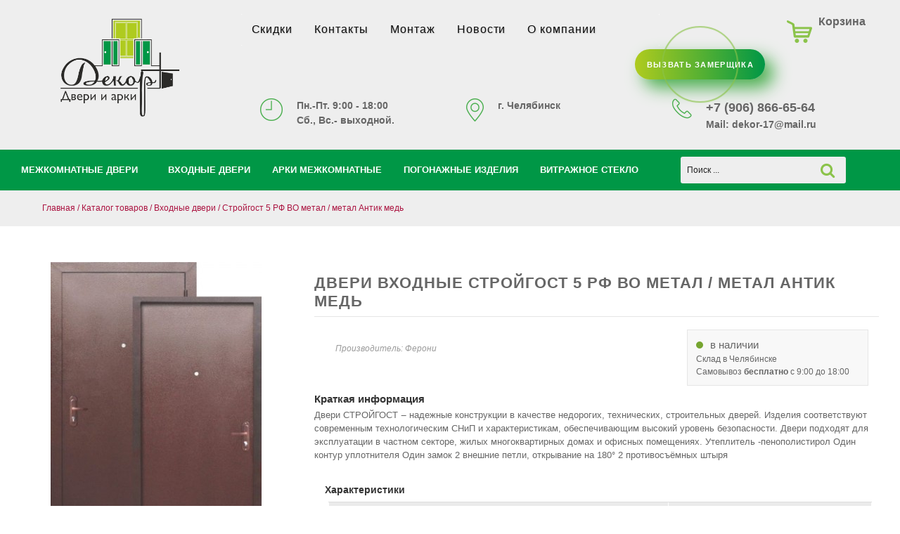

--- FILE ---
content_type: text/html; charset=utf-8
request_url: https://dekor-plus.com/katalog/vhodnye-dveri/argus-lyux-3k-olga.html
body_size: 15505
content:


<!DOCTYPE html>
<!-- (https://dekor-plus.com/) -->
<!--[if IE 7 ]><html class="ie7" lang="ru-RU"><![endif]-->
<!--[if IE 8 ]><html class="ie8" lang="ru-RU"><![endif]-->
<!--[if IE 9 ]><html class="ie9" lang="ru-RU"><![endif]-->
<!--[if (gt IE 9)|!(IE)]><!--><html lang="ru-RU"><!--<![endif]-->
<head>
    <meta charset="UTF-8">
   <title>АРГУС ЛЮКС-3К "ОЛЬГА" Входные двери с большим зеркалом | «ДЕКОР ПЛЮС»</title>
        <meta name="keywords" content=" ">
	    <meta name="description" content="«Декор Плюс» — продажа и установка входных дверей в Челябинске. Большой выбор металлических, бронированных и шумоизоляционных дверей от Феррони, Comefort, Torex, Аргус, Берлога, Регион. Доставка, подъем, монтаж. Низкие цены, гарантия качества!">
        <meta property="og:type" content="website" />
        <meta property="og:url" content="https://dekor-plus.com/katalog/vhodnye-dveri/argus-lyux-3k-olga.html" />
        <meta property="og:site_name" content="ДЕКОР ПЛЮС - Межкомнатные двери Входные" />
        <meta property='og:image' content='https://dekor-plus.com/netcat_files/2050/1760/stroygost_5_rf_metal_metal_400x606_20.jpg'>        <meta property="og:title" content="АРГУС ЛЮКС-3К "ОЛЬГА" Входные двери с большим зеркалом | «ДЕКОР ПЛЮС»"/>
        <meta property="og:description" content="«Декор Плюс» — продажа и установка входных дверей в Челябинске. Большой выбор металлических, бронированных и шумоизоляционных дверей от Феррони, Comefort, Torex, Аргус, Берлога, Регион. Доставка, подъем, монтаж. Низкие цены, гарантия качества!" />
   <link rel="icon" href="/assets/decor/img/favicon.ico" />
   
   <meta name="yandex-verification" content="dc42901838c25e56" />
   
    <script>
        var current_sub = "/katalog/vhodnye-dveri/",
            base_domain = "dekor-plus.com",
            nostock_text = "";
    </script>
    <base href="https://dekor-plus.com/" />    
     <meta name="viewport" content="width=device-width, initial-scale=1.0">
     
   <script src='/netcat_template/jquery/jquery.min.js'></script>
    <link href='https://fonts.googleapis.com/css?family=Montserrat:400,700' rel='stylesheet' type='text/css'>
    <link rel="stylesheet" href="/assets/decor/js/so_megamenu/wide-grid.css" type="text/css"/>
   
    <link rel="stylesheet" type="text/css" href="/assets/decor/css/style.css" />
    <link rel="stylesheet" href="/assets/decor/css/cssminadaptiv/adaptiv.css">
   
    <link rel="stylesheet" href="/assets/decor/template/plugins/sliders/sliders.css" type="text/css"/>
    <link rel="stylesheet" href="/assets/decor/css/view/css/component.css" type="text/css"/>
  <!--so-mega-->
  <link rel="stylesheet" href="/assets/decor/js/so_megamenu/so_megamenu.css" type="text/css"/>
  <link rel="stylesheet" href="/assets/decor/js/so_megamenu/theme-red.css" type="text/css"/>
    <link rel="stylesheet" href="/assets/decor/js/so_megamenu/red.css" type="text/css"/>
  <link href="/assets/decor/cart/css/jqcart.css" rel="stylesheet" type="text/css">
  <script  src="/assets/decor/js/so_megamenu/so_megamenu.js"></script>
  <!--end-so-mega-->
       
    <script  src="/assets/decor/js/skdslider.js"></script>
	<script  src="/assets/decor/js/jquery.form.min.js"></script>
	<script  src="/assets/decor/js/jquery.leanModal.min.js"></script>
	<script  src="/assets/decor/js/jquery.cookie.js"></script>
	<script  src="/assets/decor/js/jquery.maskedinput.js"></script>
	<script  src="/assets/decor/js/scripts.js"></script>
    <script  src="/assets/decor/js/goodshare.min.js"></script>
   
    <script src="/assets/decor/js/jquery.arcticmodal-0.3.min.js"></script>
	<link rel="stylesheet" href="/assets/decor/js/jquery.arcticmodal-0.3.css">


    <script> $('#exampleModal1').arcticmodal();</script>
      <script>
$(function(){
	'use strict';	
	// инициализация плагина
	$.jqCart({
			buttons: '.add_item',
			handler: '/assets/decor/cart/php/handler.php',
			cartLabel: '.label-place',
			visibleLabel: false,
			openByAdding: false,
			currency: '&euro;'
	});	
	// Пример с дополнительными методами
	$('#open').click(function(){
		$.jqCart('openCart'); // открыть корзину
	});
	$('#clear').click(function(){
		$.jqCart('clearCart'); // очистить корзину
	});	
});
</script>

</head>
<body>
  <div class="page text-center">
    
<div class="header-center ">
		<div class="container">
			<div class="row">
				<!-- LOGO -->
				<div class="navbar-logo col-md-3 col-sm-3 col-xs-6">
                <a href="/"><img src="/assets/decor/css/image/decor-logo2.png" title="Декор плюс" alt="Межкомнатные Двери и арки"></a>
                </div>
<!--menu1-->
	<!-- BOX CONTENT MENU -->
	<div class="responsive responsive-none megamenu-style-devcol-md-6 col-sm-6 col-xs-8">
		
		<nav class="navbar-default">
		<div class=" container-megamenu   horizontal ">
			<div class="navbar-header">
				<button type="button" id="show-megamenu" data-toggle="collapse" class="navbar-toggle">
					<span class="icon-bar"></span>
					<span class="icon-bar"></span>
					<span class="icon-bar"></span>
				</button>
			</div>
		
					<div class="megamenu-wrapper">
		
					<span id="remove-megamenu" class="fa fa-times"></span>
		
			<div class="megamenu-pattern">
				<div class="container">
                <ul class="megamenu" data-transition="slide" data-animationtime="500">
					 <li class="home"><a href="/Decor/sale/" class="btn btn-default"><span><strong> Скидки</span></strong> </a></li><li class="home"><a href="/Decor/kontakty/" class="btn btn-default"><span><strong> Контакты</span></strong> </a></li><li class="home"><a href="/Decor/montazh/" class="btn btn-default"><span><strong> Монтаж</span></strong> </a></li><li class="home"><a href="/Decor/novosti/" class="btn btn-default"><span><strong> Новости</span></strong> </a></li><li class="home"><a href="/Decor/o-kompanii/" class="btn btn-default"><span><strong> О компании</span></strong> </a></li>                </ul>     
					</div></div></div></div></nav></div>
<!---->
<div class="header-center-right col-md-3 col-sm-3 col-xs-6">

<div class="block-cart">
						<div class="shopping_cart pull-right">
							<div id="cart" class="btn-shopping-cart">
  
 
    <div class="shopcart">
      <span class="handle pull-left"></span>
      <span class="text-shopping-cart ">
         Корзина
      </span>
     
      <br>
      <span class="total-shopping-cart cart-total-full">
         <span class="items_cart"><div class="label-place sCart fixed" style="display: block;"></div></span>
      </span>
    </div>


</div>

						</div>
					</div>
</div>
<!--Бегущая строка-->

  
                                 
					<div class="header-top-left col-lg-5 hidden-sm col-md-5 hidden-xs">
<!--?=nc_objects_list( 2177, 1675)?-->
				</div>

<!---->
<style>
    .wrap {
  height: 100%;
  display: flex;
  align-items: center;
  justify-content: center;
}

.button-zamer {
     min-width: 185px;
    min-height: 43px;
    display: inline-flex;
    font-family: 'Nunito', sans-serif;
    font-size: 11px;
    align-items: center;
    justify-content: center;
    text-transform: uppercase;
    text-align: center;
    letter-spacing: 1.3px;
    font-weight: 700;
    color: #313133;
    background: #009746;
    background: linear-gradient(90deg, #afcb1e 0%, #009746 100%);
    border: none;
    border-radius: 1000px;
    box-shadow: 12px 12px 24px #4CAF50;
    transition: all 0.3s ease-in-out 0s;
    cursor: pointer;
    outline: none;
    position: relative;
    padding: 10px;
  }

.button-zamer::before {
    content: '';
    border-radius: 1000px;
    min-width: calc(173px + 12px);
    min-height: calc(34px + 12px);
    border: 2px solid #8BC34A;
    box-shadow: 0 0 60px rgb(139 195 74 / 27%);
    position: absolute;
    top: 50%;
    left: 50%;
    transform: translate(-50%, -50%);
    opacity: 0;
    transition: all .3s ease-in-out 0s;
}

.button-zamer:hover, 
.button-zamer:focus {
  color: #313133;
  transform: translateY(-6px);
}

.button-zamer:hover::before, 
.button-zamer:focus::before {
  opacity: 1;
}

.button-zamer::after {
  content: '';
  width: 30px; height: 30px;
  border-radius: 100%;
  border: 2px solid #8BC34A;
  position: absolute;
  z-index: 0;
  top: 50%;
  left: 50%;
  transform: translate(-50%, -50%);
  animation: ring 1.5s infinite;
}

.button-zamer:hover::after, 
.button-zamer:focus::after {
  animation: none;
  display: none;
}

@keyframes ring {
  0% {
    width: 30px;
    height: 30px;
    opacity: 1;
  }
  100% {
    width: 300px;
    height: 300px;
    opacity: 0;
  }
}
</style>
 <div class="wrap zakaz_klick zakaz_klick-top">
      <a href="#" class="button-zamer fancybox fancybox.ajax" data-fancybox-href="/feedback/?isNaked=1&amp;f_Text=%D0%97%D0%B0%D0%BA%D0%B0%D0%B7+%D1%82%D0%BE%D0%B2%D0%B0%D1%80%D0%B0+%22%22" style="color: #ffffff; font-weight: 700;">Вызвать замерщика</a>
 </div>
<div class="rd-navbar-aside-content col-md-9 col-xs-12">
                  <ul itemscope itemtype="http://schema.org/Organization" class="block-wrap-list">
                   <meta itemprop="name" content="Декор плюс - Межкомнатные двери Входные">
                    <li class="block-wrap col-md-4" style="margin-bottom: 20px;">
                      <div class="unit unit-align-center unit-middle unit-spacing-sm">
                       <div class="unit-body">
                        <figure><img src="/assets/decor/css/image/icon-clock-32x32.png" alt="" width="32" height="32"></figure>
                          <address class="contact-info"><span class="text-bold">Пн.-Пт. 9:00 - 18:00</span><br><span> Сб., Вс.- выходной.</span></address>
                        </div>
                      </div>
                    </li>
                    <li itemprop="address" itemscope itemtype="http://schema.org/PostalAddress" class="block-wrap col-md-4" style="margin-bottom: 20px;">
                      <div class="unit unit-align-center unit-middle unit-spacing-sm">
                       <div class="unit-body">
                        <figure><img src="/assets/decor/css/image/icon-map-marker-25x33.png" alt="" width="25" height="33"></figure>
                          <address class="contact-info"><a href="/Decor/kontakty/" class="text-gray-base"><span itemprop="addressLocality" class="text-bold">г. Челябинск</span><span itemprop="streetAddress"> </span></a></address>
                        </div>
                      </div>
                    </li>
                    <li class="block-wrap col-md-4" style="margin-bottom: 20px;">
                      <div class="unit unit-align-center unit-middle unit-spacing-sm">
                       <div class="unit-body">
                          <figure><img src="/assets/decor/css/image/icon-phone-28x29.png" alt="" width="28" height="29"></figure>
                          <address class="contact-info"><span class="text-bold" style="font-size: 18px;"><a itemprop="telephone" href="tel:+79068666564" class="text-gray-base">+7 (906) 866-65-64 </a></span><br>
                          <span>Mail:<a itemprop="email" href="mailto:dekor-17@mail.ru" class="text-gray-base"> dekor-17@mail.ru</a></span>
                                               
                          </address>
                        </div>
                      </div>
                    </li>
                  </ul>

                </div>
<!---->
</div></div></div>
<div class="header-bottom hidden-compact">
<div class="w-100 black">
   <div class="container">
        <div class="header-bottom-inner">
           <div class="row"> 
<!--начало меню-->  
<div class="header-bottom-menu header-bottom-left col-md-9 col-sm-2 col-xs-2">										
<div class="responsive so-megamenu">
	<div class="so-horizontal-menu no-gutter">		
    <nav class="navbar-default">
	<div class=" container-megamenu horizontal">
    			
		<div class="navbar-header hidden-lg hidden-md">
        <!--span class="catalogemini">Каталог товаров</span-->
			<button type="button" id="show-verticalmenu" data-toggle="collapse" class="navbar-toggle">
				<span class="icon-bar"></span>
				<span class="icon-bar"></span>
				<span class="icon-bar"></span>
			</button>
		</div>
			<div class="vertical-wrapper">
			<span id="remove-verticalmenu" class="fa fa-times"></span>
			<div class="megamenu-pattern">
				<div class="container">
					<ul class="megamenu">
        
        <li class="item-vertical css-menu with-sub-menu hover"><p class="close-menu"></p><a href="/katalog/mezhkomnatnye-dveri/" class="clearfix">
<span><strong></i>Межкомнатные двери</strong></span> <span class="label"> </span></a><div class="sub-menu" style="width: 250px;">

                <div class="content">

                   <div class="row"><div class="col-sm-12 hover-menu"><div class="menu"><ul><li><a href="/katalog/mezhkomnatnye-dveri/laminirovanye-dveri/" class="main-menu" >Ламинированные двери <b></b></a></li><li><a href="/katalog/mezhkomnatnye-dveri/dveri-pvh/" class="main-menu" >Двери ПВХ <b></b></a></li><li><a href="/katalog/mezhkomnatnye-dveri/tsargovye-dveri/" class="main-menu" >Царговые двери <b></b></a></li><li><a href="/katalog/mezhkomnatnye-dveri/dveri-iz-massiva/" class="main-menu" >Двери из массива <b></b></a></li></ul></div></div></div> <li class="item-vertical style1 with-sub-menu hover"><p class="close-menu"></p><a href="/katalog/vhodnye-dveri/" class="clearfix">
<span><strong> <i class="icon  icon5"></i>Входные двери</strong></span> <span class="label"> </span></a><li class="item-vertical css-menu with-sub-menu hover"><p class="close-menu"></p><a href="/katalog/arki-mezhkomnatnye/" class="clearfix">
<span><strong></i>Арки межкомнатные</strong></span> <span class="label"> </span></a><li class="item-vertical css-menu with-sub-menu hover"><p class="close-menu"></p><a href="/katalog/pogonazhnye-izdeliya/" class="clearfix">
<span><strong></i>Погонажные изделия</strong></span> <span class="label"> </span></a><li class="item-vertical css-menu with-sub-menu hover"><p class="close-menu"></p><a href="/katalog/vitrazhnoe-steklo/" class="clearfix">
<span><strong></i>Витражное стекло</strong></span> <span class="label"> </span></a>        
        </ul></div></div></div></div></nav></div></div></div>
  	

<!--Конец меню-->  
<!--poisk-->
<div class="header-bottom-right col-md-2 col-sm-9 col-xs-9">

<div class="header_search">
							  
<div id="sosearchpro" class="sosearchpro-wrapper so-search ">
	 
	
 <form action="/katalog/search.html" method="GET" class="rd-navbar-search-form search-form-icon-right rd-search">
                    <div class="form-group">
                      <input class="rd-navbar-search-form-input form-control form-control-gray-lightest" type="text" name="srchPat[0]" required="required" value="" placeholder="Поиск ..." onfocus="placeholder='';" onblur="placeholder='Поиск ...';">
                    </div>
                    <i class="fa fa-search fa-search-green"></i>
                  </form>
</div>


						</div>

</div>
<!--end poisk-->	

                                                    <!--DEMO-->

</div></div></div></div></div>
         
          
<!--конец шапки-  class="breadcrumb-classic margin-top-36"> --> 
<div class="breadcrumb-top">
        <div class="shell section-34 section-md-8">
          <div class="range range-lg-middle">
            <div class="offset-top-0 offset-sm-top-10 cell-lg-12 offset-lg-top-0 small cell-lg-push-3 text-lg-left">
              <ul class="list-inline list-inline-dashed white-mart-color">
               <li class="breadcrumbs clearfix"><a href="/">Главная</a> <span>/</span> <a href="/katalog/">Каталог товаров</a> <span>/</span> <a href="/katalog/vhodnye-dveri/">Входные двери</a> <span>/</span> Стройгост 5 РФ ВО метал / метал Антик медь</li>              </ul>
            </div>
          </div>
        </div>
      </div>
<!--Конец крошек-->          
         
          
 <div class="container pod offset-top-10">
    <div class='content-left-side left-floated col-md-2 col-sm-4 content-aside left_column' style='display: none;'>
    
            
      	  
  <div id="look2" class="filter-container col-md-6 col-lg-12">  
    
	<div class="filter-container1 section-0">
 <!--h3 class="modtitle"><span>Найти по параметрам</span></h3-->
		<form action="/katalog/vhodnye-dveri/">
		<div class="search-filters js-search-filters">
			<!--ul style="border: 0; padding-bottom: 25px"-->
					
				<div class="block block-style-1 light filter-Styles tree">
<input type="checkbox" id="Styles2" class="block-trigger" style="display:none;">
<h5 class="block-heading js-filter-heading">
<label for="Styles2" class="block-trigger-label">
					Производитель
					</label>
</h5>
					<div class="clear"></div>
					<div class="block-content">
					<ul>
			<li class="checkbox">
							<input type="checkbox" name="vendor[]" value="comefort" id="vendor0">
							<label class="name" for="vendor0">comefort</label>
						</li><li class="checkbox">
							<input type="checkbox" name="vendor[]" value="Ферони" id="vendor1">
							<label class="name" for="vendor1">Ферони</label>
						</li>					</ul></div></div>
				
		
				<div class="block block-style-1 light filter-Styles tree">
<input type="checkbox" id="Param824" class="block-trigger" style="display:none;">
<h5 class="block-heading js-filter-heading">
<label for="Param824" class="block-trigger-label">

					С терморазрывом
										</label>
</h5>
<div class="block-content">
<ul>
				<li class='checkbox'>
							<input type='checkbox' name='param[Param824][]' value='0' id='param[Param824_0' class='checkbox-custom'>
							<label class='name' for='param[Param824_0'>нет</label>
						</li>
					
					
					<li class='checkbox'>
							<input type='checkbox' name='param[Param824][]' value='1' id='param_833_2'>
							<label class='name' for='param_833_2'>да</label>
						</li>
					</ul>
				</div></div>
				
				<div class="block block-style-1 light filter-Styles tree">
<input type="checkbox" id="Param843" class="block-trigger" style="display:none;">
<h5 class="block-heading js-filter-heading">
<label for="Param843" class="block-trigger-label">

					Тип дверей
										</label>
</h5>
<div class="block-content">
<ul>
				
					<li class='checkbox'>
							<input type='checkbox' name='param[Param843][]' value='1' id='param_843_0'>
							<label class='name' for='param_843_0'>в квартиру</label>
						</li>
					<li class='checkbox'>
							<input type='checkbox' name='param[Param843][]' value='2' id='param_843_1'>
							<label class='name' for='param_843_1'>в дом</label>
						</li>
					<li class='checkbox'>
							<input type='checkbox' name='param[Param843][]' value='3' id='param_843_2'>
							<label class='name' for='param_843_2'>Противопожарная дверь</label>
						</li>
					<li class='checkbox'>
							<input type='checkbox' name='param[Param843][]' value='4' id='param_843_3'>
							<label class='name' for='param_843_3'>Тамбурные двери</label>
						</li>
					<li class='checkbox'>
							<input type='checkbox' name='param[Param843][]' value='5' id='param_843_4'>
							<label class='name' for='param_843_4'>Подъездные двери</label>
						</li>
					</ul>
				</div></div>
				
				<div class="block block-style-1 light filter-Styles tree">
<input type="checkbox" id="Param825" class="block-trigger" style="display:none;">
<h5 class="block-heading js-filter-heading">
<label for="Param825" class="block-trigger-label">

					С Зеркалом
										</label>
</h5>
<div class="block-content">
<ul>
				<li class='checkbox'>
							<input type='checkbox' name='param[Param825][]' value='0' id='param[Param825_0' class='checkbox-custom'>
							<label class='name' for='param[Param825_0'>нет</label>
						</li>
					
					<li class='checkbox'>
							<input type='checkbox' name='param[Param825][]' value='1' id='param_834_1'>
							<label class='name' for='param_834_1'>да</label>
						</li>
					</ul>
				</div></div>
				
				<div class="block block-style-1 light filter-Styles tree">
<input type="checkbox" id="Param828" class="block-trigger" style="display:none;">
<h5 class="block-heading js-filter-heading">
<label for="Param828" class="block-trigger-label">

					Ночная задвижка
										</label>
</h5>
<div class="block-content">
<ul>
				<li class='checkbox'>
							<input type='checkbox' name='param[Param828][]' value='0' id='param[Param828_0' class='checkbox-custom'>
							<label class='name' for='param[Param828_0'>нет</label>
						</li>
					
					<li class='checkbox'>
							<input type='checkbox' name='param[Param828][]' value='1' id='param_840_1'>
							<label class='name' for='param_840_1'>да</label>
						</li>
					</ul>
				</div></div>
				
				<div class="block block-style-1 light filter-Styles tree">
<input type="checkbox" id="Param829" class="block-trigger" style="display:none;">
<h5 class="block-heading js-filter-heading">
<label for="Param829" class="block-trigger-label">

					Два замка
										</label>
</h5>
<div class="block-content">
<ul>
				<li class='checkbox'>
							<input type='checkbox' name='param[Param829][]' value='0' id='param[Param829_0' class='checkbox-custom'>
							<label class='name' for='param[Param829_0'>нет</label>
						</li>
					
					
					<li class='checkbox'>
							<input type='checkbox' name='param[Param829][]' value='1' id='param_841_2'>
							<label class='name' for='param_841_2'>да</label>
						</li>
					</ul>
				</div></div>
				
				<div class="block block-style-1 light filter-Styles tree">
<input type="checkbox" id="Param842" class="block-trigger" style="display:none;">
<h5 class="block-heading js-filter-heading">
<label for="Param842" class="block-trigger-label">

					Толщина стали (мм)
										</label>
</h5>
<div class="block-content">
<ul>
				
					
					<li class='checkbox'>
							<input type='checkbox' name='param[Param842][]' value='1' id='param_842_1'>
							<label class='name' for='param_842_1'>1</label>
						</li>
					<li class='checkbox'>
							<input type='checkbox' name='param[Param842][]' value='1.5' id='param_842_2'>
							<label class='name' for='param_842_2'>1.5</label>
						</li>
					<li class='checkbox'>
							<input type='checkbox' name='param[Param842][]' value='2' id='param_842_3'>
							<label class='name' for='param_842_3'>2</label>
						</li>
					<li class='checkbox'>
							<input type='checkbox' name='param[Param842][]' value='2.3' id='param_842_4'>
							<label class='name' for='param_842_4'>2.3</label>
						</li>
					<li class='checkbox'>
							<input type='checkbox' name='param[Param842][]' value='2.5' id='param_842_5'>
							<label class='name' for='param_842_5'>2.5</label>
						</li>
					</ul>
				</div></div>
				
				<div class="block block-style-1 light filter-Styles tree">
<input type="checkbox" id="Param844" class="block-trigger" style="display:none;">
<h5 class="block-heading js-filter-heading">
<label for="Param844" class="block-trigger-label">

					Уплотнитель:
										</label>
</h5>
<div class="block-content">
<ul>
				
					
					<li class='checkbox'>
							<input type='checkbox' name='param[Param844][]' value='3' id='param_844_1'>
							<label class='name' for='param_844_1'>2 контура</label>
						</li>
					<li class='checkbox'>
							<input type='checkbox' name='param[Param844][]' value='4' id='param_844_2'>
							<label class='name' for='param_844_2'>3 контура</label>
						</li>
					</ul>
				</div></div>
				
				<div class="block block-style-1 light filter-Styles tree">
<input type="checkbox" id="Param845" class="block-trigger" style="display:none;">
<h5 class="block-heading js-filter-heading">
<label for="Param845" class="block-trigger-label">

					Броненакладка:
										</label>
</h5>
<div class="block-content">
<ul>
				<li class='checkbox'>
							<input type='checkbox' name='param[Param845][]' value='0' id='param[Param845_0' class='checkbox-custom'>
							<label class='name' for='param[Param845_0'>нет</label>
						</li>
					
					
					<li class='checkbox'>
							<input type='checkbox' name='param[Param845][]' value='1' id='param_845_2'>
							<label class='name' for='param_845_2'>да</label>
						</li>
					</ul>
				</div></div>
								  <div>
					<label class="title">Цена, р.</label></br>
					<div class="clear"></div>
					
							<p class='serpadleft'>
								<input class="inpser" type="text" name="s_price0" value="12500" size="5">
							   <span>до</span>
								<input class="inpser" type="text" name="s_price1" value="126890" size="5">
                	<a href="#" class="search-opt" onclick="$(this).closest('form').submit(); return false;">Показать</a>
							</p>
							<!--input class="filter-btn" type="submit" value=""-->
							<div class="clear"></div>
             </div>
				
			<!--/ul-->
		
			</div>
		</form>
	</div>
  
  </div>
<div class="text-overlay" style="display:none;"></div>
<a href='javascript:void(0);' id='link2' class="filter-container2 btn btn-sm btn-danger btn-icon btn-icon-left" style="display: none;margin-bottom: 30px;">Открыть "Фильтр по параметрам"</a>
 <script>  
 $(document).ready(function(){
	$('#link2').click(function(){
		if(jQuery.browser.msie && parseInt(jQuery.browser.version)==6){
			if($('#look2').css("display")=="block"){
				$('#look2').css("display", "none");
			}
			else{
				$('#look2').css("display", "block");
			}
		}
		else{
			$('#look2').toggle("slow");
		}
		if($('#link2').text()=='Открыть "Фильтр по параметрам"'){
			$('#link2').text('Скрыть Фильтр товаров');
		}
		else{
			$('#link2').text('Открыть "Фильтр по параметрам"');
		}
	});
});
</script> 
  
	                  
                <div class="offset-top-30"><span class="h4 text-center best-tovar">Товар месяца</span>
 <div class="best">
   <ul>
           
 


<div itemscope itemtype="http://schema.org/Product" class="product product-grid">
 
<!--new-->
<!--new--> 
 

        <div class="product-image">
            <a itemprop="image" href="/katalog/mezhkomnatnye-dveri/laminirovanye-dveri/mezhkomnatnaya-laminirovannaya-dver-derevo.html">
                                 <img src="/inc/resize.php?src=/netcat_files/2056/1771/Derevo.jpg&amp;h=188" alt="Купить межкомнатные двери - ДО-Дерево (15)"  class="img-responsive product-image-area"></a>
       
        </div>
        <meta itemprop="brand" content="Декор плюс">
        <h5 itemprop="name" class="product-title offset-top-20"><a href="/katalog/mezhkomnatnye-dveri/laminirovanye-dveri/mezhkomnatnaya-laminirovannaya-dver-derevo.html" title="ДО-Дерево (15)" class="title">межкомнатные двери&nbsp;ДО-Дерево (15)&nbsp;</a></h5>
	    <div itemprop='description' style='display:none;'> <p><span style="font-weight: 600; color: rgb(64, 64, 64); font-family: quote-cjk-patch, Inter, system-ui, -apple-system, BlinkMacSystemFont, &quot;Segoe UI&quot;, Roboto, &quot;Noto Sans&quot;, Ubuntu, Cantarell, &quot;Helvetica Neue&quot;, Oxygen, &quot;Open Sans&quot;, sans-serif; font-size: 16.002px;">Ламинированная дверь ДО-Дерево (15)</span><span style="color: rgb(64, 64, 64); font-family: quote-cjk-patch, Inter, system-ui, -apple-system, BlinkMacSystemFont, &quot;Segoe UI&quot;, Roboto, &quot;Noto Sans&quot;, Ubuntu, Cantarell, &quot;Helvetica Neue&quot;, Oxygen, &quot;Open Sans&quot;, sans-serif; font-size: 16.002px;">&nbsp;&ndash; это идеальное решение для тех, кто ценит&nbsp;</span><span style="font-weight: 600; color: rgb(64, 64, 64); font-family: quote-cjk-patch, Inter, system-ui, -apple-system, BlinkMacSystemFont, &quot;Segoe UI&quot;, Roboto, &quot;Noto Sans&quot;, Ubuntu, Cantarell, &quot;Helvetica Neue&quot;, Oxygen, &quot;Open Sans&quot;, sans-serif; font-size: 16.002px;">естественную красоту древесины</span><span style="color: rgb(64, 64, 64); font-family: quote-cjk-patch, Inter, system-ui, -apple-system, BlinkMacSystemFont, &quot;Segoe UI&quot;, Roboto, &quot;Noto Sans&quot;, Ubuntu, Cantarell, &quot;Helvetica Neue&quot;, Oxygen, &quot;Open Sans&quot;, sans-serif; font-size: 16.002px;">&nbsp;в сочетании с&nbsp;</span><span style="font-weight: 600; color: rgb(64, 64, 64); font-family: quote-cjk-patch, Inter, system-ui, -apple-system, BlinkMacSystemFont, &quot;Segoe UI&quot;, Roboto, &quot;Noto Sans&quot;, Ubuntu, Cantarell, &quot;Helvetica Neue&quot;, Oxygen, &quot;Open Sans&quot;, sans-serif; font-size: 16.002px;">практичностью и доступной ценой</span><span style="color: rgb(64, 64, 64); font-family: quote-cjk-patch, Inter, system-ui, -apple-system, BlinkMacSystemFont, &quot;Segoe UI&quot;, Roboto, &quot;Noto Sans&quot;, Ubuntu, Cantarell, &quot;Helvetica Neue&quot;, Oxygen, &quot;Open Sans&quot;, sans-serif; font-size: 16.002px;">. Благодаря инновационным технологиям ламинации, дверь реалистично имитирует&nbsp;</span><span style="font-weight: 600; color: rgb(64, 64, 64); font-family: quote-cjk-patch, Inter, system-ui, -apple-system, BlinkMacSystemFont, &quot;Segoe UI&quot;, Roboto, &quot;Noto Sans&quot;, Ubuntu, Cantarell, &quot;Helvetica Neue&quot;, Oxygen, &quot;Open Sans&quot;, sans-serif; font-size: 16.002px;">натуральное дерево, камень, штукатурку и даже кожу</span><span style="color: rgb(64, 64, 64); font-family: quote-cjk-patch, Inter, system-ui, -apple-system, BlinkMacSystemFont, &quot;Segoe UI&quot;, Roboto, &quot;Noto Sans&quot;, Ubuntu, Cantarell, &quot;Helvetica Neue&quot;, Oxygen, &quot;Open Sans&quot;, sans-serif; font-size: 16.002px;">, предлагая безграничные возможности для дизайна интерьера.</span></p>
<p class="ds-markdown-paragraph" style="margin: 13.716px 0px; font-size: 16.002px; line-height: 28.575px; color: rgb(64, 64, 64); font-family: quote-cjk-patch, Inter, system-ui, -apple-system, BlinkMacSystemFont, &quot;Segoe UI&quot;, Roboto, &quot;Noto Sans&quot;, Ubuntu, Cantarell, &quot;Helvetica Neue&quot;, Oxygen, &quot;Open Sans&quot;, sans-serif;">✔&nbsp;<span style="font-weight: 600;">Реалистичная текстура</span>&nbsp;&ndash; точная имитация древесины, камня и других материалов<br />
✔&nbsp;<span style="font-weight: 600;">Повышенная износостойкость</span>&nbsp;&ndash; устойчивость к царапинам и истиранию<br />
✔&nbsp;<span style="font-weight: 600;">Влагостойкость</span>&nbsp;&ndash; не деформируется при перепадах влажности<br />
✔&nbsp;<span style="font-weight: 600;">Лёгкий уход</span>&nbsp;&ndash; не требует специальных средств для очистки<br />
✔&nbsp;<span style="font-weight: 600;">Широкий выбор декоров</span>&nbsp;&ndash; более 15 вариантов расцветок<br />
✔&nbsp;<span style="font-weight: 600;">Доступная цена</span>&nbsp;&ndash; эстетика натуральных материалов без переплат</p>
<ul>
<li class="ds-markdown-paragraph" style="margin-top: 0px; margin-right: 0px; margin-left: 0px; font-size: 16.002px; line-height: 28.575px; margin-bottom: 0px !important;"><span style="font-weight: 600;">Высота полотна:</span>&nbsp;2000 мм</li>
<li class="ds-markdown-paragraph" style="margin-top: 0px; margin-right: 0px; margin-left: 0px; font-size: 16.002px; line-height: 28.575px; margin-bottom: 0px !important;"><span style="font-weight: 600;">Ширина полотна:</span>&nbsp;600 / 700 / 800 / 900 мм</li>
<li class="ds-markdown-paragraph" style="margin-top: 0px; margin-right: 0px; margin-left: 0px; font-size: 16.002px; line-height: 28.575px; margin-bottom: 0px !important;"><span style="font-weight: 600;">Толщина полотна:</span>&nbsp;36&ndash;38 мм</li>
<li class="ds-markdown-paragraph" style="margin-top: 0px; margin-right: 0px; margin-left: 0px; font-size: 16.002px; line-height: 28.575px; margin-bottom: 0px !important;"><span style="font-weight: 600;">Возможно изготовление нестандартных размеров</span></li></ul>
<h3 style="font-size: 18.288px; line-height: 1.5; margin: 18.288px 0px 13.716px; color: rgb(64, 64, 64); font-family: quote-cjk-patch, Inter, system-ui, -apple-system, BlinkMacSystemFont, &quot;Segoe UI&quot;, Roboto, &quot;Noto Sans&quot;, Ubuntu, Cantarell, &quot;Helvetica Neue&quot;, Oxygen, &quot;Open Sans&quot;, sans-serif;"></h3> </div>    
		<div class="price h3">
          <div itemprop="offers" itemscope itemtype="http://schema.org/Offer" class="content_price">
	<span style="float: left;width: 100%;" >
        3&nbsp;920        <span class="prise-grid-als mdi-currency-rub"></span>
    </span>
    
        <meta itemprop="price" content="3&nbsp;920">
        <meta itemprop="priceCurrency" content="RUB">

        <link itemprop="availability" href="http://schema.org/InStock">
    
    	<button class="btn-decor add_item in-cart" data-id="10576" data-title="ДО-Дерево (15)" data-conutov="<span class='green'>В наличии</span>" data-price="3920" data-img="/inc/resize.php?src=/netcat_files/2056/1771/Derevo.jpg&amp;w=180"><span>В Корзину</span></button>
    </div>
 
     

</div>
</div>    


            <!--Begin Items-->
        
 


<div itemscope itemtype="http://schema.org/Product" class="product product-grid">
 
<!--new-->
<!--new--> 
 

        <div class="product-image">
            <a itemprop="image" href="/katalog/mebel/korpusnaya-mebel-shkolnik.html">
                                 <img src="/inc/resize.php?src=/netcat_files/2297/2001/shkola.jpg&amp;h=188" alt="Купить  - Школьник"  class="img-responsive product-image-area"></a>
       
        </div>
        <meta itemprop="brand" content="">
        <h5 itemprop="name" class="product-title offset-top-20"><a href="/katalog/mebel/korpusnaya-mebel-shkolnik.html" title="Школьник" class="title">&nbsp;Школьник&nbsp;</a></h5>
	    <div itemprop='description' style='display:none;'>  </div>    
		<div class="price h3">
          <div itemprop="offers" itemscope itemtype="http://schema.org/Offer" class="content_price">
	<span style="float: left;width: 100%;" >
        39&nbsp;000        <span class="prise-grid-als mdi-currency-rub"></span>
    </span>
    
        <meta itemprop="price" content="39&nbsp;000">
        <meta itemprop="priceCurrency" content="RUB">

        <link itemprop="availability" href="http://schema.org/InStock">
    
    	<button class="btn-decor add_item in-cart" data-id="20829" data-title="Школьник" data-conutov="<span class='red'>Под заказ</span>" data-price="39000" data-img="/inc/resize.php?src=/netcat_files/2297/2001/shkola.jpg&amp;w=180"><span>В Корзину</span></button>
    </div>
 
     

</div>
</div>    


            <!--Begin Items-->
</ul></div></div>			</div>    
 			<div class="content-right-side right-floated col-sm-12 col-md-12 col-xs-12 col-lg-12">
             				<div class="container-catalog">
					<div class="sub-container">
				

<div class="item-card clearfix">
						<div class="item-card-container clearfix">
							<div class="info-block-1 clearfix p col-sm-12 col-md-12 col-xs-12 col-lg-12" itemscope itemtype="http://schema.org/Product">
								<div class="item-gallery img-border2 left-floated col-sm-6 col-md-5 col-xs-10 col-lg-4">
                               
                                     <div class="slider-box">
                                                                                
                                           
                                          
                                            <div class='slider s1' id='gallery_zoom1'>
                                        <div><img src='/inc/resize.php?src=/netcat_files/2050/1760/stroygost_5_rf_metal_metal_400x606_20.jpg&amp;w=300&amp;' alt='Стройгост 5 РФ ВО метал / метал Антик медь' width='300' class='img-responsive'/></div>
                                                                                        </div> 
                                    </div>    
                                    <div style='clear:both'></div>
                                    
								</div>
                                <div class="item-info left-floated col-sm-6 col-md-7 col-xs-12 col-lg-8">
                                    <h1 itemprop="name" class="item-info-name p">двери входные&nbsp;Стройгост 5 РФ ВО метал / метал Антик медь</h1>
                                    <div class="col-md-12" style="margin-bottom: 10px;">
                                      <div class="col-md-8">
                                     <p itemprop='brand' class='product-brand text-italic text-dark' style='text-align:left;'>Производитель: Ферони</p>                                    
                                                                       </div>
                                   
                                    <div class="col-md-4 unit-b"><p class="in-stock" style="margin:0 !important;text-align: left;"><span></span>в наличии</p><div style="text-align: left;">Склад в Челябинске </br> Самовывоз <strong>бесплатно</strong> с 9:00 до 18:00 </div></div>                                  
                                  </div>
                                   <div class="short-description">
                                        <h2 class='left-floated'>Краткая информация</h2>
									    
                                        <p class='left-floated' itemprop='description'><span class='mini-description left-floated'><p>Двери СТРОЙГОСТ ‒ надежные конструкции в качестве недорогих, технических, строительных дверей. Изделия соответствуют современным технологическим СНиП и характеристикам, обеспечивающим высокий уровень безопасности. Двери подходят для эксплуатации в частном секторе, жилых многоквартирных домах и офисных помещениях. Утеплитель -пенополистирол Один контур уплотнителя Один замок 2 внешние петли, открывание на 180&deg; 2 противосъёмных штыря</p></span></p>                                    <!---->
                                        <div class="info-block-3 pod clearfix col-sm-12 col-md-12 col-xs-12 col-lg-12">
								<dl class="tabs">
								   <div class='clearfix'></div> 
                                   
                                                    

								    <dt class="active">Характеристики</dt>
								    <dd class="active">
                                   
								    <div class="item-properties left-floated col-sm-12 col-md-12 col-xs-12 col-lg-12">
							    	  <table class="table table-condensed" border="1" cellpadding="0" cellspacing="0">
    <tr>
                <td>С терморазрывом</td>
				<td>нет </td>
			</tr><tr>
                <td>Тип дверей</td>
				<td>в квартиру</td>
			</tr><tr>
                <td>С Зеркалом</td>
				<td>нет </td>
			</tr><tr>
                <td>Ночная задвижка</td>
				<td>нет </td>
			</tr><tr>
                <td>Два замка</td>
				<td>нет </td>
			</tr><tr>
                <td>Толщина стали (мм)</td>
				<td>1</td>
			</tr><tr>
                <td>Уплотнитель:</td>
				<td>2 контура</td>
			</tr><tr>
                <td>Броненакладка:</td>
				<td>нет </td>
			</tr></table>   
								    </div>	
									</dd>			
                                   <dt style='height: 33px;color: white;margin-bottom: 30px;background: #009746;'>Показать описание</dt>
								    <dd>
   <div class='item-properties left-floated col-sm-12 col-md-12 col-xs-12 col-lg-12'>                                       
  <div class='general'>
  <p>Входная металлическая дверь Стройгост 5 РФ ВО метал / метал</p>
<p>Внешнее и внутреннее покрытие: атмосферостойкое порошково-полимерное &laquo;Медный антик&raquo;</p>
<p>Толщина дверного полотна:&nbsp;45 мм</p>
<p>Глубина дверного короба:&nbsp;63 мм</p>
<p>Утеплитель:&nbsp;пенополистирол</p>
<p>Уплотнитель:&nbsp;1 контур уплотнителя из вспененной резины</p>
<p>1 замок</p>
<p>Основной замок:&nbsp;цилиндровый НТО-ЛУЧ, диаметр ригелей 14 мм</p>
<p>Дополнительный замок:&nbsp;нет</p>
<p>Ночная задвижка:&nbsp;нет</p>
<p>Ручка:&nbsp;на планке</p>
<p>Петли:&nbsp;2 шт., наружные, открывание 180&deg;</p>
<p>Противосъемные ригели:&nbsp;&ndash; 2 шт с петлевой стороны</p>
<p>Глазок:&nbsp;широкого обзора 180 градусов</p>
<p>Крепление коробки:&nbsp;на анкер-болты (в комплект не входят)через отверстия в коробке</p>
<p>Упаковка:&nbsp;гофрокартон</p>
<p>Входная металлическая дверь &ldquo;Стройгост 5 РФ метал / метал&rdquo; может быть &ldquo;правой&rdquo; или &ldquo;левой&rdquo;</p>
<p>Размер дверного блока (полотно+короб):&nbsp;ширина 860, 960 мм., высота &ndash; 2050 мм</p>
<p>Производитель:&nbsp;завод &ldquo;Феррони&rdquo; г. Тольятти (Россия).</p>
  </div></div>
        </dd>
           
          
           
          
</dl>
      </div>
      <!---->
                                    
                                    
                                    </div>
                                        
                                        
                                       </div>
                                  <div class="ico-full col-sm-12 col-md-12 col-xs-12 col-lg-3 p" style="float: right;">
                                  <!--span class='color-panel-t'> Расцветка дверей:</span-->
<!--div class="ico-full p">
<php
$frtyui=$nc_core->db->get_var("SELECT icon FROM Message520 WHERE Message_ID='".$f_RowID."'");
$str22 = trim($frtyui, " ");
$ffff=$str22;
$array12 = unserialize($ffff);
//print_r($array12);
foreach ($array12 as $val1) {
    echo " <div class='photo' data-title='".$nc_core->db->get_var("SELECT inf FROM Message2104 WHERE Message_ID='".$val1."'")."'><img src='".nc_file_path(2104, $val1, 'img')."' alt='".$nc_core->db->get_var("SELECT name FROM Message2104 WHERE Message_ID='".$val1."'")."'  width='40'></div>";
}
?>
</div-->
 

</div>
         <div class="item-info left-floated col-sm-12 col-md-7 col-xs-12 col-lg-5" style="margin-top: 3px;float: right;">
                                                                          <div class="clearfix col-sm-12 col-md-12 col-xs-12 col-lg-12 offset-top-20" itemprop="offers" itemscope itemtype="http://schema.org/Offer">
                                       <div class='tovcen col-sm-12 col-md-12 col-xs-12 col-lg-12'>
                                      
                                            <div class='tovcen-block'>
                                                <div class="price-in-stock-block product-price text-bold h3 left-floated offset-top-0 col-md-12 col-xs-12" style="margin-bottom: 17px;">
                                                
                                                  <span class="price" style="font-size: 32px;"><p style="font-size: 16px; display: inherit;">Цена за товар:</p> &nbsp; <span itemprop="price"  >
                                                        14&nbsp;900                                                        </span>
                                                      </span>
                                            
                                                                                             <span class='prise-grid-als mdi-currency-rub'></span>
                                                <meta itemprop="priceCurrency" content="RUB">
                                            
                                         </div> 
                                         <div class="price-in-stock-block product-price text-bold h3 left-floated offset-top-0 col-md-12 col-xs-12" >
                                                                                </div>
                                  </div> 
         </div>                         
         
         
<div class='clearfix col-sm-12 col-md-12 col-xs-12 col-lg-12'>
                                                                                         <div role='tablist' class='panel-group offset-top-0 p'>        

                                    </div>  
</div>
<button style="width: 27%;" class="btn-decor add_item in-cart" data-id="10295" data-title="Стройгост 5 РФ ВО метал / метал Антик медь" data-conutov="<span class='green'>В наличии</span>" data-price=14900 data-img="/inc/resize.php?src=/netcat_files/2050/1760/stroygost_5_rf_metal_metal_400x606_20.jpg&amp;w=180"><span>В Корзину</span></button>
<a title="Написать в Телеграм" style="margin-right: 20px;" href="https://t.me/+79068666564?text=%D0%94%D0%BE%D0%B1%D1%80%D1%8B%D0%B9%20%D0%B4%D0%B5%D0%BD%D1%8C!%20%D0%AF%20%D0%BF%D0%B8%D1%88%D1%83%20%D1%81%20%D0%B2%D0%B0%D1%88%D0%B5%D0%B3%D0%BE%20%D1%81%D0%B0%D0%B9%D1%82%D0%B0" target="_blank" rel="noopener noreferrer">
  <svg width="48" height="48" viewBox="0 0 24 24" fill="none" xmlns="http://www.w3.org/2000/svg">
    <path d="M12 2C6.48 2 2 6.48 2 12C2 17.52 6.48 22 12 22C17.52 22 22 17.52 22 12C22 6.48 17.52 2 12 2ZM16.64 8.8C16.49 10.38 15.84 14.22 15.51 15.99C15.37 16.74 15.09 16.99 14.83 17.02C14.25 17.07 13.81 16.64 13.25 16.27C12.37 15.69 11.87 15.33 11.02 14.77C10.03 14.12 10.67 13.76 11.24 13.18C11.39 13.03 13.95 10.7 14 10.49C14.0069 10.4582 14.006 10.4252 13.9973 10.3938C13.9886 10.3624 13.9724 10.3337 13.95 10.31C13.89 10.26 13.81 10.28 13.74 10.29C13.65 10.31 12.25 11.24 9.52 13.08C9.12 13.35 8.76 13.49 8.44 13.48C8.08 13.47 7.4 13.28 6.89 13.11C6.26 12.91 5.77 12.8 5.81 12.45C5.83 12.27 6.08 12.09 6.55 11.9C9.47 10.63 11.41 9.79 12.38 9.39C15.16 8.23 15.73 8.03 16.11 8.03C16.19 8.03 16.38 8.05 16.5 8.15C16.6 8.23 16.63 8.34 16.64 8.42C16.63 8.48 16.65 8.66 16.64 8.8Z" fill="#0088CC"/>
  </svg>
</a>
<a title="Написать в ВатЦап" style="margin-right: 20px;" href="https://wa.me/79068666564?text=%D0%94%D0%BE%D0%B1%D1%80%D1%8B%D0%B9%20%D0%B4%D0%B5%D0%BD%D1%8C!%20%D0%AF%20%D0%BF%D0%B8%D1%88%D1%83%20%D1%81%20%D0%B2%D0%B0%D1%88%D0%B5%D0%B3%D0%BE%20%D1%81%D0%B0%D0%B9%D1%82%D0%B0" target="_blank" rel="noopener noreferrer">
  <svg width="48" height="48" viewBox="0 0 24 24" fill="none" xmlns="http://www.w3.org/2000/svg">
    <path fill-rule="evenodd" clip-rule="evenodd" d="M12 22c5.523 0 10-4.477 10-10S17.523 2 12 2 2 6.477 2 12c0 1.6.375 3.112 1.043 4.453L2 22l5.547-1.043A9.961 9.961 0 0 0 12 22zm-3.53-6.494a6.5 6.5 0 1 1 11.06-4.506 6.5 6.5 0 0 1-11.06 4.506zm5.03-1.506a1 1 0 1 0 0-2 1 1 0 0 0 0 2zm-3 0a1 1 0 1 0 0-2 1 1 0 0 0 0 2zm6 0a1 1 0 1 0 0-2 1 1 0 0 0 0 2z" fill="#25D366"/>
    <path d="M12 4a8 8 0 0 0-7.014 11.899L4 20l4.101-1.014A8 8 0 1 0 12 4z" fill="none" stroke="#25D366" stroke-width="0.5"/>
    <path d="M10 12a1 1 0 1 1-2 0 1 1 0 0 1 2 0zm3 0a1 1 0 1 1-2 0 1 1 0 0 1 2 0zm3 0a1 1 0 1 1-2 0 1 1 0 0 1 2 0z" fill="#fff"/>
  </svg>
</a>
 
<!--div class="wrap zakaz_klick zakaz_klick-top">
   <a href="#" class="button-zamer fancybox fancybox.ajax" data-fancybox-href="/feedback/?isNaked=1&amp;f_Text=%D0%97%D0%B0%D0%BA%D0%B0%D0%B7+%D1%82%D0%BE%D0%B2%D0%B0%D1%80%D0%B0+%22%22" style="color: #ffffff; font-weight: 700;">Заказать звонок</a>
 </div-->
     </div> 
    </div>
    <div class="banner-ras col-sm-12 col-md-12 col-xs-12 col-lg-3">
                              </div>
    </div>
            <div class="extra-right clearfix col-sm-12 col-md-12 col-xs-12 col-lg-9" style="float:right;">
                             		<div class="info-block-3 pod clearfix col-sm-12 col-md-12 col-xs-12 col-lg-12">
								<div class="item-properties left-floated">									                              
									<div class="note">
										Фирма-производитель оставляет за собой право на внесение изменений в конструкцию, дизайн и комплектацию товара.
										Пожалуйста, сверяйте информацию о товаре с информацией на офицальном сайте компании произодителя или уточняйте спецификацию конкретной модели с  менеджером нашей компании
                                    </div> 
                                </div>  
							</div>
						</div>
                         
					</div>
				</div>
</div>   </div></div>
</div></div>
   <div class="container pod section-bottom-34">
    

                <h3 class="modtitle"><span>С этим товаром покупают</span></h3>
                <div class="slider-box">
                    <div class="slider s2">


<div class="product-thumb">
                    <!--1-->
                     <div class="cell-sm-6 cell-md-3 offset-top-41 offset-sm-top-0">
                                        <!-- Product-->
                                        <div class="product product-grid product-grid-type-2">
                                          <!-- Product Image-->
                                          <div class="product-image"><img src="/inc/resize.php?src=/netcat_files/2053/1764/Dobor_PVH.jpg&amp;w=200&amp;h=200" alt="Доборная планка телескоп.для дверей ПВХ" class="img-responsive product-image-area">
<!--new-->
<!--new-->                                            
                                          </div>
                                      <!-- Product Title-->
                                          <div class="product-title offset-top-4 text-primary"><a href="/katalog/pogonazhnye-izdeliya/dobornaya-planka-dlya-dverey-pvh.html">Доборная планка телескоп.для дверей ПВХ</a></div>
                                          <!-- Product price-->
                                          <div class="product-price text-bold "><span class="h5 product-price-new">460<span class="prise-grid-als mdi-currency-rub"></span></span><span class="product-price-old text-dark">
                                                                                      </span>
                                          </div>

                                        </div>
                              </div>
                    <!--end-->
</div>

<div class="product-thumb">
                    <!--1-->
                     <div class="cell-sm-6 cell-md-3 offset-top-41 offset-sm-top-0">
                                        <!-- Product-->
                                        <div class="product product-grid product-grid-type-2">
                                          <!-- Product Image-->
                                          <div class="product-image"><img src="/inc/resize.php?src=/netcat_files/2053/1764/KORBKA_LAMINIROVANNAYa_MDF.jpg&amp;w=200&amp;h=200" alt="Корбка ламинированная МДФ" class="img-responsive product-image-area">
<!--new-->
<!--new-->                                            
                                          </div>
                                      <!-- Product Title-->
                                          <div class="product-title offset-top-4 text-primary"><a href="/katalog/pogonazhnye-izdeliya/korbochnyy-brus-dlya-laminirovannyh-dverey.html">Корбка ламинированная МДФ</a></div>
                                          <!-- Product price-->
                                          <div class="product-price text-bold "><span class="h5 product-price-new">400<span class="prise-grid-als mdi-currency-rub"></span></span><span class="product-price-old text-dark">
                                                                                      </span>
                                          </div>

                                        </div>
                              </div>
                    <!--end-->
</div>

<div class="product-thumb">
                    <!--1-->
                     <div class="cell-sm-6 cell-md-3 offset-top-41 offset-sm-top-0">
                                        <!-- Product-->
                                        <div class="product product-grid product-grid-type-2">
                                          <!-- Product Image-->
                                          <div class="product-image"><img src="/inc/resize.php?src=/netcat_files/2053/1764/100_mm.PVH_TsDO_i_TsDG.png&amp;w=200&amp;h=200" alt="Доборная телескопическая планка ПВХ на 100 мм. для дверей ЦДГ и ЦДО" class="img-responsive product-image-area">
<!--new-->
<!--new-->                                            
                                          </div>
                                      <!-- Product Title-->
                                          <div class="product-title offset-top-4 text-primary"><a href="/katalog/pogonazhnye-izdeliya/dobornaya-teleskopicheskaya-planka-pvh-na-100-mm-dlya-dverey-tsdg-i-tsdo.html">Доборная телескопическая планка ПВХ на 100 мм. для дверей ЦДГ и ЦДО</a></div>
                                          <!-- Product price-->
                                          <div class="product-price text-bold "><span class="h5 product-price-new">420<span class="prise-grid-als mdi-currency-rub"></span></span><span class="product-price-old text-dark">
                                                                                      </span>
                                          </div>

                                        </div>
                              </div>
                    <!--end-->
</div>

<div class="product-thumb">
                    <!--1-->
                     <div class="cell-sm-6 cell-md-3 offset-top-41 offset-sm-top-0">
                                        <!-- Product-->
                                        <div class="product product-grid product-grid-type-2">
                                          <!-- Product Image-->
                                          <div class="product-image"><img src="/inc/resize.php?src=/netcat_files/2053/1764/259fbda7317c54099a6889a9f726f270.jpeg&amp;w=200&amp;h=200" alt="Наличник  телескоп. ПВХ" class="img-responsive product-image-area">
<!--new-->
<!--new-->                                            
                                          </div>
                                      <!-- Product Title-->
                                          <div class="product-title offset-top-4 text-primary"><a href="/katalog/pogonazhnye-izdeliya/nalichnik-pvh-1.html">Наличник  телескоп. ПВХ</a></div>
                                          <!-- Product price-->
                                          <div class="product-price text-bold "><span class="h5 product-price-new">300<span class="prise-grid-als mdi-currency-rub"></span></span><span class="product-price-old text-dark">
                                                                                      </span>
                                          </div>

                                        </div>
                              </div>
                    <!--end-->
</div>

<div class="product-thumb">
                    <!--1-->
                     <div class="cell-sm-6 cell-md-3 offset-top-41 offset-sm-top-0">
                                        <!-- Product-->
                                        <div class="product product-grid product-grid-type-2">
                                          <!-- Product Image-->
                                          <div class="product-image"><img src="/inc/resize.php?src=/netcat_files/2053/1764/dobor_LDSP_s_Kromkoy.jpg&amp;w=200&amp;h=200" alt="Доборная планка из МДФ кромлённая с двух сторон" class="img-responsive product-image-area">
<!--new-->
<!--new-->                                            
                                          </div>
                                      <!-- Product Title-->
                                          <div class="product-title offset-top-4 text-primary"><a href="/katalog/pogonazhnye-izdeliya/dobornaya-planka-iz-kromlennaya-s-dvuh-storon.html">Доборная планка из МДФ кромлённая с двух сторон</a></div>
                                          <!-- Product price-->
                                          <div class="product-price text-bold "><span class="h5 product-price-new">530<span class="prise-grid-als mdi-currency-rub"></span></span><span class="product-price-old text-dark">
                                                                                      </span>
                                          </div>

                                        </div>
                              </div>
                    <!--end-->
</div>

<div class="product-thumb">
                    <!--1-->
                     <div class="cell-sm-6 cell-md-3 offset-top-41 offset-sm-top-0">
                                        <!-- Product-->
                                        <div class="product product-grid product-grid-type-2">
                                          <!-- Product Image-->
                                          <div class="product-image"><img src="/inc/resize.php?src=/netcat_files/2053/1764/Dobornaya_planka_teleskopicheskaya_220.png&amp;w=200&amp;h=200" alt="Доборная телескопическая планка ПВХ на 220 мм. для дверей ЦДГ и ЦДО" class="img-responsive product-image-area">
<!--new-->
<!--new-->                                            
                                          </div>
                                      <!-- Product Title-->
                                          <div class="product-title offset-top-4 text-primary"><a href="/katalog/pogonazhnye-izdeliya/dobornaya-teleskopicheskaya-planka-pvh-na-220-mm-dlya-dverey-tsdg-i-tsdo.html">Доборная телескопическая планка ПВХ на 220 мм. для дверей ЦДГ и ЦДО</a></div>
                                          <!-- Product price-->
                                          <div class="product-price text-bold "><span class="h5 product-price-new">720<span class="prise-grid-als mdi-currency-rub"></span></span><span class="product-price-old text-dark">
                                                                                      </span>
                                          </div>

                                        </div>
                              </div>
                    <!--end-->
</div>

<div class="product-thumb">
                    <!--1-->
                     <div class="cell-sm-6 cell-md-3 offset-top-41 offset-sm-top-0">
                                        <!-- Product-->
                                        <div class="product product-grid product-grid-type-2">
                                          <!-- Product Image-->
                                          <div class="product-image"><img src="/inc/resize.php?src=/netcat_files/2053/1764/Bez_imeni_1.png&amp;w=200&amp;h=200" alt="Притворная планка ПВХ" class="img-responsive product-image-area">
<!--new-->
<!--new-->                                            
                                          </div>
                                      <!-- Product Title-->
                                          <div class="product-title offset-top-4 text-primary"><a href="/katalog/pogonazhnye-izdeliya/pritvornaya-planka-pvh.html">Притворная планка ПВХ</a></div>
                                          <!-- Product price-->
                                          <div class="product-price text-bold "><span class="h5 product-price-new">280<span class="prise-grid-als mdi-currency-rub"></span></span><span class="product-price-old text-dark">
                                                                                      </span>
                                          </div>

                                        </div>
                              </div>
                    <!--end-->
</div>

<div class="product-thumb">
                    <!--1-->
                     <div class="cell-sm-6 cell-md-3 offset-top-41 offset-sm-top-0">
                                        <!-- Product-->
                                        <div class="product product-grid product-grid-type-2">
                                          <!-- Product Image-->
                                          <div class="product-image"><img src="/inc/resize.php?src=/netcat_files/2053/1764/pritvornaya_planka_laminirovannaya.jpg&amp;w=200&amp;h=200" alt="Притворная планка ламинированная МДФ" class="img-responsive product-image-area">
<!--new-->
<!--new-->                                            
                                          </div>
                                      <!-- Product Title-->
                                          <div class="product-title offset-top-4 text-primary"><a href="/katalog/pogonazhnye-izdeliya/pritvornaya-planka-laminirovannaya-mdf.html">Притворная планка ламинированная МДФ</a></div>
                                          <!-- Product price-->
                                          <div class="product-price text-bold "><span class="h5 product-price-new">250<span class="prise-grid-als mdi-currency-rub"></span></span><span class="product-price-old text-dark">
                                                                                      </span>
                                          </div>

                                        </div>
                              </div>
                    <!--end-->
</div>
</div>
</div> 
  </div>
<div class="clear"></div>
<footer class="footer-container typefooter-1">
	  
		<div class="footer-main collapse footer-has-toggle" id="collapse-footer">
	
		  <div class="so-page-builder">
						 
								<section id="f2-section-style-2" class="f2-section-style-2 footer-center ">
										<div class="container page-builder-ltr">
				<div class="row row_yumj  row-style ">
																<div class="col-lg-3 col-md-3 col-sm-6 col-xs-12 col_wmzd  col-style">
																								<div class="module  ">
   
  
  <div class="content-block-footer">
	<div class="footer-logo">
		<img src="/assets/decor/css/image/decor-logo.png" alt="logo"> 
	</div>
	<p>Декор плюс - собственное производство качественных межкомнатных и входных дверей в Челябинске. Мы предлагаем широкий выбор готовых решений и изготовление дверей по индивидуальным параметрам. Гарантия качества, профессиональный монтаж, доступные цены.</p>
</div> 
</div>
																						
													</div>			
											<div class="col-lg-3 col-md-3 col-sm-6 col-xs-12 col_fk21  col-style">
																								<div class="box-account box-footer">
  <div class="module clearfix">
    <h3 class="modtitle">Наши товары</h3>
    <div class="modcontent">
      <ul class="menu">
        <li><a href="/katalog/mezhkomnatnye-dveri/">Межкомнатные двери</a></li>
        <li><a href="/katalog/arki-mezhkomnatnye/">Арки межкомнатные</a></li>
        <li><a href="/katalog/pogonazhnye-izdeliya/">Погонажные изделия</a></li>
        <li><a href="/katalog/vhodnye-dveri/">Входные двери</a></li>       
      </ul>
    </div>
  </div>
</div>

																						
													</div>			
											<div class="col-lg-3 col-md-3 col-sm-6 col-xs-12 col_0fks  col-style">
																								<div class="box-information box-footer">
  <div class="module clearfix">
    <h3 class="modtitle">ДЕКОР ПЛЮС</h3>
    <div class="modcontent">
      <ul class="menu">
        <li><a href="/Decor/o-kompanii/">О Компании</a></li>
        <li><a href="/Decor/montazh/">Услуги, Монтаж</a></li>
        <li><a href="/Decor/novosti/">Новости</a></li>
        <li><a href="/Decor/sale/">Акции, Скидки</a></li>
        <noindex><a href="https://vk.com/dekorplus74" target="blank"><img src="/assets/decor/images/dekorplus74.png" style="width: 140px;" alt="Группа Вконтакте Декор плюс"></a></noindex>

      </ul>
    </div>
  </div>
</div>
																						
													</div>			
											<div class="col-lg-3 col-md-3 col-sm-6 col-xs-12 col_lqqy  col-style">
																								<div class="module  ">
   
  
  <h3 class="modtitle">Контакты</h3>
<div class="modcontent">
	<ul class="contact-address">
		<li><span class="fa fa-home"></span> г. Челябинск</li>
	<li><span class="fa fa-envelope"></span> Email: <a href="mailto:info@dekor-plus.com"> info@dekor-plus.com</a></li>
		<li><span class="fa fa-phone">&nbsp;</span>Тел: <a href="tel:+79068666564">+7 (906) 866-65-64 </a></li>
        
		</ul>
	<ul class="payment-method">
		<li><img src="/assets/decor/css/image/payment-1.png" alt="Payment"></li>
		
		<li><img src="/assets/decor/css/image/payment-3.png" alt="Payment"></li>
		
	</ul>
</div> 
</div>
																						
													</div>			
							
				</div>
			</div>

									</section>
			</div>

			
	</div>
	<div class="footer-toggle hidden-lg hidden-md">
         <a class="showmore collapsed" data-toggle="collapse" href="#collapse-footer" aria-expanded="false" aria-controls="collapse-footer">
            <span class="toggle-more">Свернуть <i class="fa fa-angle-down"></i></span> 
            <span class="toggle-less">Развернуть  <i class="fa fa-angle-up"></i></span>           
		</a>        
	</div>
		
	 
	<div class="footer-bottom ">
		<div class="container">
			<div class="row">
				<div class="copyright col-sm-12">ДЕКОР ПЛЮС © 2016 - 2025. Производство и продажа межкомнатных и входных дверей в Челябинске.</div>
            </div>
		</div>
	</div>
</footer>
      
    <script src="/assets/decor/js/core.min.js"></script>
    <script src="/assets/decor/js/jsminadaptiv/script.js"></script>
    <script src="/assets/decor/js/jquery.easing.1.3.js"></script>
	<script src="/assets/decor/js/jquery.thumbnailScroller.js"></script>
	<script src="/assets/decor/js/thumbnailScroller.js"></script> 


<!--новый слайдер-->
    <script src="/assets/decor/template/js/grid.min.js"></script>
    <script src="/assets/decor/template/plugins/fancybox/jquery.fancybox.pack.js"></script>
    <script src="/assets/decor/template/plugins/sliders/sliders.min.js"></script>
    <script src="/assets/decor/template/plugins/zoom/jquery.ezoom.min.js"></script>
    
    <script src="/assets/decor/css/view/js/cbpViewModeSwitch.js"></script>
    <script src="/assets/decor/css/view/js/classie.js"></script>
    

    <script>
        $(document).ready(function(){
            $('a[rel="gallery1"]').fancybox({
                helpers:  {
                    title : {
                        type : 'inside'
                    },
                }
            });
            $('a[rel="gallery2"]').fancybox({
                helpers:  {
                    title : {
                        type : 'inside'
                    },
                }
            });
            $('.s1').slick({
              adaptiveHeight: true,
              infinite: true,  
              slidesToShow: 1,
              slidesToScroll: 1,
              arrows: true,
              responsive: [
                  {
                    breakpoint: 769,
                    settings: {
                        slidesToShow: 1, 
                        slidesToScroll: 1,   
                    }
                  },
                  {
                    breakpoint: 480,
                    settings: {
                        slidesToShow: 1, 
                        slidesToScroll: 1,   
                    }
                  },
              ]
            });
            
            var zoomConfig = {
                scrollZoom : true, 
                borderSize : 1,
                borderColour : '#DAD7D7',
                zoomWindowOffetx : 2,  
            }
            $('#zoom').elevateZoom(zoomConfig);
            $('.s1 img').on('click',function(e){
                e.preventDefault();
                var src = $(this).attr('src');
                var image = $('.full-image img');
                $('.zoomContainer').remove();
                $('.fb-image img').remove();
                $('.fb-image').prepend('<img src="'+src+'" id="zoom" data-zoom-image="'+src+'" rel="gallery1" class="img-responsive">')
                $('#zoom').elevateZoom(zoomConfig); 
            })
            

            $('.s2').slick({
              adaptiveHeight: true,
              autoplay: true,
              autoplaySpeed: 3000,
              infinite: true,  
              slidesToShow: 5,
              slidesToScroll: 1,
              arrows: true,
              responsive: [
                  {
                    breakpoint: 992,
                    settings: {
                        slidesToShow: 5, 
                        slidesToScroll: 1,   
                    }
                  },
                  {
                    breakpoint: 769,
                    settings: {
                        slidesToShow: 2, 
                        slidesToScroll: 1,   
                    }
                  },
                  {
                    breakpoint: 480,
                    settings: {
                        slidesToShow: 1, 
                        slidesToScroll: 1,   
                    }
                  },
              ]
            });
            
            
               $('.s3').slick({
              adaptiveHeight: true,
              autoplay: true,
              autoplaySpeed: 3000,
              infinite: true,  
              slidesToShow: 4,
              slidesToScroll: 1,
              arrows: true,
              responsive: [
                  {
                    breakpoint: 992,
                    settings: {
                        slidesToShow: 4, 
                        slidesToScroll: 1,   
                    }
                  },
                  {
                    breakpoint: 769,
                    settings: {
                        slidesToShow: 2, 
                        slidesToScroll: 1,   
                    }
                  },
                  {
                    breakpoint: 480,
                    settings: {
                        slidesToShow: 1, 
                        slidesToScroll: 1,   
                    }
                  },
              ]
            });  
            
              $('.s4').slick({
              adaptiveHeight: true,
              autoplay: true,
              vertical: true,
              autoplaySpeed: 3000,
              infinite: true,  
              slidesToShow: 3,
              slidesToScroll: 1,
              arrows: true,
              responsive: [
                  {
                    breakpoint: 992,
                    settings: {
                        slidesToShow: 3, 
                        slidesToScroll: 3,   
                    }
                  },
                  {
                    breakpoint: 769,
                    settings: {
                        slidesToShow: 2, 
                        slidesToScroll: 2,   
                    }
                  },
                  {
                    breakpoint: 480,
                    settings: {
                        slidesToShow: 1, 
                        slidesToScroll: 1,   
                    }
                  },
              ]
            });
            
            $('.s5').slick({
              adaptiveHeight: true,
              autoplay: true,
              autoplaySpeed: 3000,
              infinite: true,  
              slidesToShow: 1,
              slidesToScroll: 1,
              arrows: true,
              responsive: [
                  {
                    breakpoint: 992,
                    settings: {
                        slidesToShow: 1, 
                        slidesToScroll: 1,   
                    }
                  },
                  {
                    breakpoint: 769,
                    settings: {
                        slidesToShow: 1, 
                        slidesToScroll: 1,   
                    }
                  },
                  {
                    breakpoint: 480,
                    settings: {
                        slidesToShow: 1, 
                        slidesToScroll: 1,   
                    }
                  },
              ]
            });
            
            
            
        })
    </script>
<script src="/assets/decor/cart/js/developer/jqcart.js"></script>

<!-- Yandex.Metrika counter -->
<script type="text/javascript" >
   (function(m,e,t,r,i,k,a){m[i]=m[i]||function(){(m[i].a=m[i].a||[]).push(arguments)};
   m[i].l=1*new Date();k=e.createElement(t),a=e.getElementsByTagName(t)[0],k.async=1,k.src=r,a.parentNode.insertBefore(k,a)})
   (window, document, "script", "https://mc.yandex.ru/metrika/tag.js", "ym");

   ym(49398385, "init", {
        clickmap:true,
        trackLinks:true,
        accurateTrackBounce:true,
        webvisor:true
   });
</script>
<noscript><div><img src="https://mc.yandex.ru/watch/49398385" style="position:absolute; left:-9999px;" alt="" /></div></noscript>
<!-- /Yandex.Metrika counter -->

<!-- Global site tag (gtag.js) - Google Analytics -->
<script async src="https://www.googletagmanager.com/gtag/js?id=UA-137990119-1"></script>
<script>
  window.dataLayer = window.dataLayer || [];
  function gtag(){dataLayer.push(arguments);}
  gtag('js', new Date());

  gtag('config', 'UA-137990119-1');
</script>

</body>
    </html>

--- FILE ---
content_type: text/css
request_url: https://dekor-plus.com/assets/decor/css/style.css
body_size: 23464
content:
@import url('https://fonts.googleapis.com/css?family=PT+Sans:400,700,400italic,700italic');@font-face{font-family:Arnorg;src:url(../fonts/ARNORG.TTF);}

@font-face{font-family:'FontAwesome';src:url(../fonts/FontAwesome.otf);}
@font-face{font-family:"material-design";src:url("/assets/whitemart.ru/fonts/material-design.eot");src:url("/assets/whitemart.ru/fonts/material-design.eot#iefix") format("embedded-opentype"), url("/assets/whitemart.ru/fonts/material-design.woff") format("woff"), url("/assets/whitemart.ru/fonts/material-design.ttf") format("truetype"), url("/assets/whitemart.ru/fonts/material-design.svg") format("svg");font-weight:normal;font-style:normal;}
@font-face{font-family:'Glyphicons Halflings';src:url('../fonts/Glyphicons Halflings.eot');src:url('../fonts/Glyphicons Halflings.eot?#iefix') format('embedded-opentype'), url('../fonts/Glyphicons Halflings.woff2') format('woff2'), url('../fonts/Glyphicons Halflings.woff') format('woff'), url('../fonts/Glyphicons Halflings.ttf') format('truetype'), url('../fonts/Glyphicons Halflings.svg#glyphicons_halflingsregular') format('svg');}
html,
body{line-height:1.5;margin:0 auto;padding:0;font-size:16px;font-family:Ubuntu,sans-serif;color:#333;}
p{margin:0;padding:0;}
table{width:100%;}
button{cursor:pointer;}
ul,
li{}
a:hover{text-decoration:none !important;}
.page-content{text-align:center;}
.tex-span{color:#000000;font-size:16px;text-decoration:underline;}
.tex-interval{margin-bottom:5px;float:left;text-align:left;margin-right:30px;}
.tex-interval p{line-height:18px;margin-left:10px;text-indent:25px;text-align:justify;}
.tex-interval h3{margin-bottom:10px;margin-top:10px;}
.tex-interval-div{margin-top:15px;}
.tex-interval-img{float:left;padding:5px;}
.btn-shodow{-webkit-box-shadow:0 10px 6px -6px #777 !important;-moz-box-shadow:0 10px 6px -6px #777 !important;box-shadow:0 10px 6px -6px #777 !important;font-size:14px !important;outline:none !important;text-transform:uppercase !important;color:#fff !important;border:0 !important;line-height:2.5 !important;float:left !important;}
.bigimeg-text-rozn{font-size:16px;font-weight:bold;padding-right:10px;margin:2px;color:#000;}
.bigimeg-text-rozn span{font-size:24px;}
.bigimeg-text-rozn span span{font-size:19px;font-family:"ALS_Rubl";}
.bigimeg-text-red{color:#f03;}
.bigimeg-text-red span{font-family:"ALS_Rubl";}
.bigimeg-event-title{font-size:14px;font-style:italic;margin-bottom:13px;color:#999;}
.bigwiwidth{width:393px;}
.bigwiwidth span{font-size:22px;color:#333;}
.bigwiwidth p{margin:20px;width:300px;}
.bigplus{width:25px;height:25px;margin-right:12px;background:url('../img/plus.png') no-repeat 0 0;font-size:0;border:0;}
.bigminus{width:25px;height:25px;background:url('../img/minus.png') no-repeat 0 0;font-size:0;border:0;}
#styleinp{width:68px;height:25px;margin-right:15px;margin-left:11px;color:#666;border:1px solid #ccc;background-color:#efefef;}
.cart-right-top{display:table-cell;vertical-align:middle;float:right;padding:15px;}
.menu-dop-floated{font-size:14px;}
.menu-dop-floated li{display:table-cell;list-style:none;color:#666;}
.menu-dop-floated li a{color:#000;text-decoration:none;padding:4px;margin-right:21px;}
.menu-dop-floated li a:hover{color:#FE7204;}
.email-box{position:fixed;bottom:0;z-index:310;width:100%;border-top:1px solid rgb(10, 10, 65);;background:rgb(10, 10, 65);;}
.pochta-footer{color:white;float:left;margin-right:10px;}
.pochta-footer:before{content:"\f1ee";font-family:"material-design";font-size:24px;float:left;line-height:20px;margin-right:5px;color:#FF7204;}
.stoimost-slider{width:180px;height:80px;padding-top:20px;text-align:center;}
.wid-cont{padding-right:0px !important;padding-left:0px !important;}
.zakaz_klick{float:left;margin-left: 55px;/*background:#afcb1f;border-radius:5px;border: 1px #369a1e dashed;font-size:15px;padding:10px;color:rgb(34, 34, 34);text-transform:uppercase;*/}
.zakaz_klick:hover{/*color:rgb(255, 115, 0);border:1px solid rgb(255, 115, 0);*/}

.company-info{border:1px solid rgb(255, 115, 0);cursor:pointer;float:left;margin-bottom:30px !important;vertical-align:middle;white-space:normal;font-size:12px;line-height:normal;padding:13px;display:inline-block;color:rgb(34, 34, 34);text-transform:uppercase;}
.company-info a{padding:12px 20px;white-space:normal;text-align:center;border:2px solid #FF7300;color:#242B35;text-transform:uppercase;font-size:16px;-webkit-transition:0.3s;-o-transition:0.3s;transition:0.3s;float:right;}
.company-info a:hover{color:#FF7300;}
.company-info a:before{content:"\f352";font-family:"material-design";font-size:24px;float:left;cursor:pointer;margin-right:5px;color:#242B35;line-height:0.8;}
.h-text-center{text-align:center}
.h-font-size-18{font-size:18px;padding:0;margin:0;}
.b-page{width:1024px;height:30px;background:#fff;margin-left:auto;margin-right:auto;}
h3{text-align:left;display:block;margin-top:0px !important;}
.h3-cat{font-size:16px;font-weight:400;margin:0;padding:0;height:51px;width:655px;display:table-cell;vertical-align:middle;line-height:1.2;}
.hidden{display:none;}
.clear{clear:both;}
.clearfix:before,
.clearfix:after{display:table;content:' ';}
.clearfix:after{clear:both;}
*,
*:before,
*:after{-webkit-box-sizing:border-box;-moz-box-sizing:border-box;box-sizing:border-box;text-decoration:none;}
.clearfix{*zoom:1;}
.positioned{position:relative;}
.hidden{display:hidden;}
.block-element{display:block;}
.inline-element{display:inline;}
.inline-block-element{display:inline-block;}
.white-text{color:white;}
.no-border{border:0;}
.left-floated{float:left;}
.right-floated{float:right;}
.floated-inline{display:inline;float:left;}
.uppercased{text-transform:uppercase;}
.clear{display:block;visibility:hidden;clear:both;overflow:hidden;width:0;height:0;}
.menu-mini{box-shadow:0 10px 8px -10px rgba(0,0,0,.8);background-color:#242b35;height:97px;margin-top:21px;}
.menu-mini-top{height:100%;margin:0 auto;background:#242b35;box-shadow:0 10px 8px -10px rgba(0,0,0,.8);}
.footer-box{margin-top:30px;float:left;width:182px;color:#fff;margin-left:10px;margin-right:4px;}
.footer ul{display:block;float:left;width:190px;}
.footer-phone{padding:13px 0 0 0;border-top:1px solid #565e66;font-size:24px;}
.footer-title{font:normal 21px "Myriad Pro";padding:0 0 5px 0;text-align:center;}
.footer-box-1{padding:13px 0 0 0;border-top:1px solid #565e66;}
.footer-box-1 li{list-style-type:disc;list-style-image:#000;color:#FE7204;margin-left:15px;}
.footer-box-1 a:hover{color:#FE7204;}
.buttom-phone{padding:4px;margin:7px 0px 4px -13px;border:1px solid #008BA3;float:left;-webkit-border-radius:16px;-moz-border-radius:16px;border-radius:16px;}
.buttom-phone a{display:block;padding:2px 7px;border:1px solid #00CBEB;text-decoration:none;color:#00787C;background:#fff;font-weight:bold;float:left;-webkit-border-radius:10px;-moz-border-radius:10px;border-radius:10px;}
.buttom-phone:hover{border:1px solid #FE7204;}
.buttom-phone:hover a{background:#FE7204;color:#fff;border:1px solid #FE7204;}
.copy-foot{color:#fff;background:#222;}
.copyright{margin:0 auto;text-align:center;}
.head-top{background:#fff;display:table;width:100%;max-width:1360px;margin:0 auto;}
.head-top-home{width:100%;padding-left:50px;padding-right:50px;}
.head-top-home h1{clear:both;height:20px;font-size:16px;color:rgb(0, 15, 34);line-height:20px;text-align:center;}
.mdi-undo-variant:before{content:"\f54d";font-family:"material-design";font-size:24px;padding:7px 0px 7px 0px;margin:10px 8px 10px 7px;color:white;background:#FF7302;font-weight:normal;}
.top-menu-bg{background:#2C2B2B;width:100%;position:absolute;height:50px;margin-left:-100%;}
.top-menu-bg-r{background:#2C2B2B;width:100%;position:absolute;height:50px;margin-right:100%;}
.wrapper{width:1024px;margin:0 auto;}
.header-wrapper-fp{margin-bottom:10px;}
.header-wrapper-catalog{height:230px;}
.header-wrapper-support{height:222px;}
.header-wrapper-basket{height:240px;}
/*.header{box-shadow:0 10px 8px -10px rgba(0,0,0,.8);background-color:#222;height:50px;margin:0px auto;} */
.header-bottom{}
.header-bottom-left{padding:0 !important;}

.header-bottom-inner{display:inline-block;width:100%;}
.header-bottom-right{padding-left:10px !important;padding:0 !important;}
.header_search{padding:0 !important;margin-top:10px;padding-left:15px !important;}
.sub-header{padding-top:10px;background-color:#fff;}
.sub-header-ct{padding-top:10px;box-shadow:0 5px 10px -4px rgba(0, 0, 0, .5);background-color:#fff;}
.sub-header .container1{margin:0 auto;}
.logooptom{text-align:center;float:left;font-size:28px;}
.logooptom a{color:#FF7302;font-weight:700;}
.contacts ul li{display:table-cell;padding:0 30px 0 30px;list-style:none;}
.login-register-menu li{display:table-cell;list-style:none;color:#222;padding-right:15px;padding-left:15px;border-right:1px solid #B8B5B5;}
.login-register-menu li span{padding-right:5px;padding-left:5px;}
.login-register-menu li a{color:#FFF;font-size:12px;text-decoration:none;border-bottom:1px solid #fff;}
.login-register-menu li a:hover{color:#fe9f38;font-size:12px;text-decoration:none;border-bottom:1px solid #FA6E04;}
.login-register-menu{margin:0;text-align:end;}
.mdi-account:before{content:"\f004";font-family:"material-design";font-size:24px;float:left;line-height:20px;cursor:pointer;margin-right:5px;color:#fe9f38;}
.mdi-account-plus:before{content:"\f055";font-family:"material-design";font-size:24px;float:left;line-height:20px;cursor:pointer;margin-right:5px;color:#fe9f38;}
.sales-support-menu{margin-left:2%;font-size:15px;}
.sales-support-menu li{display:table-cell;list-style:none;color:#666;}
.sales-support-menu li a{color:#000;text-decoration:blink;}
.sales-support-menu li span{padding-right:10px;padding-left:10px;}
.switch-language li{display:table-cell;list-style:none;}
.switch-language li a{color:#666;}
.switch-language{margin-right:2%;padding-left:35px;background:url('../img/language.png') no-repeat 0 0;}
.header-right-side{font-size:16px;}
.cart-info{line-height:1.16;padding-left:5px;}
.cart-info ul li{list-style:none;}
.cart-info ul li:nth-child(1){color:#db0000;}
.cart-info ul li:nth-child(2){color:#666;}
.items-in-cart ul li{list-style:none;}
.items-in-cart ul li{list-style:none;}
.items-in-cart{font-size:14px;margin-left:5px;text-align:right;}
.items-in-cart p{color:#666;}
.cart .items-in-cart span{color:#000;}
.bottom-header{border-bottom-left-radius:10px;border-bottom-right-radius:10px;padding-top:10px;padding-bottom:10px;box-shadow:0 5px 10px -4px rgba(0, 0, 0, .5);background-color:#fff;}
.bottom-header .container1{min-width:1024px;max-width:1680px;margin:0 auto;}
.head-banner{display:block;width:297px;height:218px;margin-left:2.1%;border:10px solid #ccc;}
.header-slider{margin-right:0;margin-left:280px;}
.search-katlog{background:white !important;border:0 !important;height:40px !important;}
.fa-search:before{content:"\f002";}
.header-top{background-color: #fff;padding:10px 0 10px 0;}
.header-top .currencies-block form > a{padding:0 5px 0 0;}
#sosearchpro{padding:9px 0;width:57%;}
#sosearchpro .autosearch-input{height:30px !important;line-height:20px;padding:0 10px;border:1px solid #e5e5e5;box-shadow:none;background-color:transparent;background-image:none;-webkit-appearance:none;-moz-appearance:none;appearance:none;}
#sosearchpro .select_category{position:relative;display:table-cell;vertical-align:top;border-top-right-radius:0px !important;border-bottom-right-radius:0px !important;background:white;width:40%;}
#sosearchpro .select_category select{outline:none;height:30px;width:100%;line-height:100%;padding:0 5px;border:none;float:left;background-color:transparent;background-image:none;-webkit-appearance:none;-moz-appearance:none;appearance:none;}
#sosearchpro .dropdown-menu li > a:hover{background:transparent;}
@media (max-width:479px){#sosearchpro .media-body{padding:0px 15px;}
#sosearchpro{width:100%;}
#sosearchpro .select_category select{width:100%;}
#sosearchpro .dropdown-menu{left:0px !important;}
}
#sosearchpro .dropdown-menu .media{margin:0px;border-bottom:1px solid #e5e5e5;}
#sosearchpro .dropdown-menu{padding:0px;max-height:300px;overflow:auto;margin:0;border-radius:0;width:calc(100% - 140px);}
#sosearchpro .dropdown-menu .media:hover{background-color:#e5e5e5;}
#sosearchpro .dropdown-menu .media-left{float:left;padding:5px;}
#sosearchpro .dropdown-menu .media-body{padding:10px;}
#sosearchpro .dropdown-menu .media-body a{float:left;}
#sosearchpro .dropdown-menu .media-body .box-price{float:right;width:100%;}
#sosearchpro .dropdown-menu .media-body .box-price span{padding-right:10px;float:left;}
.no-padding{padding-right:0px !important;padding-left:0px !important;}
.cat-menu{margin-bottom:10px;}
.cat-select{position:absolute;display:none;right:0;top:35px;z-index:2;width:660px;padding:10px;border:1px solid #ccc;background-color:#fff;}
.cat-select__item{display:block;float:left;width:33%;color:inherit;padding:5px;font-size:13px;font-weight:bold;}
.cat-select__item:after{margin-left:6px;content:url('../img/category-title-arrow.png') no-repeat 0 0;}
#category-block{position:absolute;z-index:1000;display:none;margin-top:2px;margin-left:2.1%;}
#category-block .cb-head{position:absolute;z-index:1;width:138px;top:-7px;height:50px;padding:3px 0 0 1px;text-align:center;text-decoration:none;color:#36c;border:1px solid #ccc;border-bottom:none;background-color:#fff;line-height:13px;}
#category-block .cb-head a{text-decoration:none;color:#0A0A41;font-size:15px;}
#category-block .cb-container{position:absolute;z-index:0;width:696px;margin-top:42px;padding-bottom:18px;border:1px solid #ccc;background-color:#fff;}
#category-block .cb-container .cb-block-1{z-index:1;width:100%;margin-top:25px;margin-bottom:20px;margin-left:36px;text-align:left;color:#333;border-bottom:none;}
#category-block .cb-container .cb-block-2{width:100%;margin-left:36px;text-align:left;color:#333;}
#category-block .cb-container .cb-block-3{width:90%;margin-top:25px;margin-left:36px;padding-top:18px;text-align:right;color:#333;border-top:1px solid #ccc;}
#category-block .cb-container .cb-block-3 a{font-size:18px;font-weight:bold;margin-top:18px;text-decoration:none;color:#36c;}
#category-block .cb-container .cb-block-3 a:after{margin-left:6px;content:url('../img/category-title-arrow.png') no-repeat 0 0;}
#category-block .cb-container .cb-block-1 ul{line-height:1.5;float:left;width:33%;list-style:none;}
#category-block .cb-container .cb-block-2 ul{line-height:1.5;float:left;width:33%;list-style:none;}
#category-block .cb-container .cb-block-2 ul{line-height:1.5;float:left;width:33%;list-style:none;}
#category-block .cb-container .cb-block-1 ul p{font-size:16px;font-weight:bold;}
#category-block .cb-container .cb-block-1 ul p:after{margin-left:6px;content:url('../img/category-title-arrow.png') no-repeat 0 0;}
#category-block .cb-container .cb-block-1 ul li{font-size:14px;margin-left:8px;}
#category-block .cb-container .cb-block-1 ul li a{color:#333;}
#category-block .cb-container .cb-block-2 ul p{font-size:14px;font-weight:bold;}
#category-block .cb-container .cb-block-2 ul p:after{margin-left:6px;content:url('../img/category-title-arrow.png') no-repeat 0 0;}
#category-block .cb-container .cb-block-2 ul li{font-size:12px;margin-left:8px;}
#category-block .cb-container .cb-block-2 ul li a{color:#333;}
.all-categories-select-box:after{right:0px;top:0px;position:absolute;pointer-events:none;background:white;line-height:31px;width:20px;height:100%;text-align:center;content:"\f140";font-family:"material-design";}
.all-categories-select-box select{height:21px;width:100%;line-height:100%;padding:0 5px;border:none;float:left;background-color:transparent;background-image:none;-webkit-appearance:none;-moz-appearance:none;appearance:none;outline:none;z-index:2;cursor:pointer;}
.search .container .search-block3-before{position:absolute;right:5px;top:13px;z-index:0;margin-top:15px;margin-left:136px;display:block;width:10px;height:9px;background:url('../img/down_arrow2.png') no-repeat 0 0;}
.search .container .advanced{font-size:16px;line-height:2;text-align:center;color:black;}
.main-menu-fp{font-size:16px;position:fixed;z-index:999;top:402px;width:95.3%;margin-right:1%;margin-left:2%;color:#333;border-top:1px solid #e0dfdf;border-bottom:1px solid #e0dfdf;}
.main-menu-catalog{font-size:16px;position:fixed;z-index:999;top:164px;width:96%;margin-right:1%;margin-left:2%;color:#333;border-top:1px solid #e0dfdf;border-bottom:1px solid #e0dfdf;}
.main-menu-fp .container{width:1024px;margin:0 auto;background:url('../img/bg3.png');}
.main-menu-catalog .container{min-width:1024px;max-width:1680px;margin:0 auto;background:url('../img/bg3.png');}
.contact-address{list-style:none;}
.modcontent{text-align:left;font-size:14px;}
.modcontent-optom{text-align:left;font-size:12px;color:#242b35;}
.menu{list-style:none;position:relative;display:table;width:100%;height:50px;}
.fa-phone{font-size:19px;}
.fa-phone:before{content:"\f3f4";font-family:"material-design";float:left;line-height:20px;margin-right:5px;}
.menu a{display:table-cell;min-width:80px;text-align:center;vertical-align:middle;color:#242b35;}
.menu li{position:relative;}
.menu li a{position:relative;display:block;width:100%;height:100%;text-align:left;}
.menu li ul{position:absolute;z-index:1000;display:none;width:100%;margin:0;padding:0;border:1px solid #ccc;background-color:#fff;}
.menu li ul li{display:block;}
.menu li:hover div{display:block;}
.sub-menu-container{position:absolute;display:none;float:right;width:300px;height:30px;height:20px;margin-left:-138px;background-color:#ccc;}
.content-wrapper{box-shadow:0 4px 1px 1px rgba(0, 0, 0, .5);background:#fff;}
.content-wrapper h2.title:before{float:left;display:block;width:28px;height:28px;padding-right:40px;padding-left:10px;content:'';background:url('../img/title-img.png') no-repeat 50% 50%;}
.content-wrapper .container{margin-left:10px;margin-top:11px;}
.content-left-side-gl{width:230px;margin-bottom:20px;text-align:center;margin-left:10px;float:left;}
.content-left-side{margin-bottom:20px;text-align:left;}
.content-left-side .col-lg-12{padding: 0;}
.content-left-side h1.title{font-family:Arnorg, 'Arial';font-size:46px;margin:0;margin-bottom:20px;text-align:center;color:#c70a23;}
.merch-block{margin-right:22px;width:220px;height:400px;margin-bottom:30px;float:left;text-align:center;border:1px solid #ccc;background-color:#fff;}
.btn_submit{width:98%;height:30px;margin-right:10px;background:#FE7204;background:-webkit-linear-gradient(270deg, #FE7204, #D24805);background:-moz-linear-gradient(270deg, #FE7204, #D24805);background:-o-linear-gradient(270deg, #FE7204, #D24805);background:-ms-linear-gradient(270deg, #FE7204, #D24805);border:0;color:#fff;font-size:16px;border-radius:4px;cursor:pointer;}
.btn_submit:hover{background:#D24805;}
.sales-page .merch-block{display:block;float:left;margin-left:18px;}
.merch-block .tape,
.cart-pic .tape{position:relative;z-index:1;width:123px;height:109px;margin-top:-6px;margin-left:-6px;background:url('../img/sales-tape.png') no-repeat 0 0;}
.merch-block .tape p,
.cart-pic .tape p{font-size:19px;margin-left:-45px;padding-top:34px;-webkit-transform:rotate(-40deg);-moz-transform:rotate(-40deg);-ms-transform:rotate(-40deg);-o-transform:rotate(-40deg);color:#fff;}
.merch-block img{z-index:0;max-width:210px;max-height:210px;margin-top:-64px;margin-bottom:10px;height:157px;}
.merch-block a.title{font-size:19px;display:block;line-height:21px;height:42px;overflow:hidden;color:#333;}
.merch-block p.price{font-size:19px;font-weight:normal;margin-top:5px;margin-bottom:5px;color:#f00;}
.merch-block p.price strong{font-size:27px;font-weight:bold;color:#f00;}
.merch-block p.price span{font-size:19px;font-weight:normal;margin-right:15px;text-decoration:line-through;color:#666;}
.merch-block .event-title{font-size:14px;font-style:italic;margin-bottom:10px;color:#999;}
.sales-banner{font-size:24px;line-height:12;width:231px;height:300px;margin-bottom:117px;text-align:center;color:#ccc;border:10px solid #ccc;background-color:#fff;}
.more{font-size:19px;color:#36c;}
.content-right-side{padding-right:0 !important;margin-bottom:10px;text-align:center;float:left;padding-left:0 !important;}
.content-right-side .container{position:relative;margin-left:232px;}
.content-right-side .container-catalog{position:relative;}
.content-right-side .container-catalog .sub-container{background-color:#fff;}
.catalog-selections{}
.catalog-selection-item{position:relative;border:1px solid #DADADA;margin:11px;text-align:center;padding-right:0px !important;padding-left:0px !important;}
.catalog-img{overflow:hidden;box-shadow:rgba(0, 0, 0, 0.239216) 8px 4px 13px 0px;}
.catalog-img img{-webkit-transition:all 1s ease;-moz-transition:all 1s ease;-o-transition:all 1s ease;-ms-transition:all 1s ease;transition:all 1s ease;}
.catalog-img img:hover{-webkit-transform:scale(1.1);-moz-transform:scale(1.1);-o-transform:scale(1.1);}
.catalog-selection-item a{font-size:24px;color:#fff;}
.item-info-name{

    font-size: 22px;
    margin: 0 0 10px;
    text-align: left;
    line-height: normal;
    padding-bottom: 8px;
    letter-spacing: 1px;
    font-weight: 700;
    border-bottom: 1px solid #e5e5e5;
    text-transform: uppercase;
}
.item-info-bottom-block{font-size:16px;line-height:2;position:relative;z-index:1;height:50px;margin-top:-50px;opacity:0.85;color:#fff;background-color:#242b35;}
.item-info-bottom-block-red,
.catalog-selection-item:nth-child(2n) .item-info-bottom-block-black{opacity:.9;background:#FE7204;background:-webkit-linear-gradient(270deg, #FE7204, #D24805);background:-moz-linear-gradient(270deg, #FE7204, #D24805);background:-o-linear-gradient(270deg, #FE7204, #D24805);background:-ms-linear-gradient(270deg, #FE7204, #D24805);}
.catalog-selection-item .item-info-bottom-block p{display:table-cell;height:51px;width:231px;vertical-align:middle;line-height:1.2;}
.catalog-selection-item .item-info-bottom-block p span{position:absolute;right:0;top:0;margin-top:52px;margin-right:10px;}
.content-banner-one{font-size:24px;line-height:12;width:98%;height:100px;margin-top:10px;margin-left:1%;text-align:center;color:#ccc;border:10px solid #ccc;background-color:#fff;}
.content-banner-two{font-size:24px;line-height:12;width:98%;height:100px;margin-left:1%;margin-top:10px;margin-bottom:10px;text-align:center;color:#ccc;border:10px solid #ccc;}
.content-banner-three{font-size:24px;line-height:12;width:98%;height:100px;margin-left:1%;margin-top:10px;text-align:center;color:#ccc;border:10px solid #ccc;}
.slider-partners{position:relative;padding-bottom:15px;}
.slider-partners .container{margin:0 auto;}
.new-goods{background-color:#fff;margin-top:10px;}
.new-goods-container{margin-left:0%;}
.new-goods h2.title{font-size:16px;line-height:2;height:32px;padding-top:2px;text-align:left;color:#fff;background-color:#303030;}
.new-goods h2.title:before{float:left;width:28px;height:28px;padding-right:40px;padding-left:10px;content:url('../img/title-img.png') no-repeat 0 0;}
.new-item-block2{width:200px;text-align:center;border:1px solid #ccc;background:#fff;margin-right:-1px;margin-top:-1px;}
.new-item-block2:hover{border:1px solid #ccc;background:#F0F0F0;box-shadow:0 6px 12px rgba(0,0,0,0.175);z-index:101;position:relative;}
.new-item-block2 img{margin-top:9px;border:1px solid #ccc;}
.new-item-block2 a.title{font-size:19px;display:block;line-height:22px;height:44px;overflow:hidden;padding-right:13px;padding-left:13px;text-align:center;color:#333;}
.new-item-block2 p.price{font-size:25px;padding-top:15px;margin-bottom:5px;text-align:center;color:#000;}
.new-item-block2 p.price span{font-size:19px;}
.new-item-block2 .value-lable{font-size:13px;padding-top:8px;padding-left:34px;color:#333;}
.new-item-block2 input.value-text-field{margin-right:5px;margin-left:5px;border:1px solid #c8c8c8;background-color:#efefef;}
.new-item-block2 .btn-plus{width:20px;height:20px;margin-top:2px;margin-right:4px;background:url('../img/plus.png') no-repeat 0 0;}
.new-item-block2 .btn-minus{width:20px;height:20px;margin-top:2px;background:url('../img/minus.png') no-repeat 0 0;}
.in-form-btn{float:right;height:37px;width:155px;font-family:inherit;font-size:inherit;cursor:pointer;display:inline-block;letter-spacing:1px;font-weight:700;outline:none;position:relative;-webkit-transition:all 0.3s;-moz-transition:all 0.3s;transition:all 0.3s;padding:0px 50px 0px 0px;background:#FF7300;}
.in-form-btn:hover{background:#222222;}
.form-group div{margin-bottom:20px;}
.btn-up{-webkit-box-shadow:0 10px 6px -6px #777;-moz-box-shadow:0 10px 6px -6px #777;box-shadow:0 10px 6px -6px #777;margin:10px 20px 20px 20px;text-transform:uppercase;color:#fff;border:0;}
.nc-field input{width:100%;height:34px;padding:6px 12px;background-color:#fff;border:1px solid #ccc;-webkit-box-shadow:inset 0 1px 1px rgba(0,0,0,.075);box-shadow:inset 0 1px 1px rgba(0,0,0,.075);-webkit-transition:border-color ease-in-out .15s,-webkit-box-shadow ease-in-out .15s;-o-transition:border-color ease-in-out .15s,box-shadow ease-in-out .15s;transition:border-color ease-in-out .15s,box-shadow ease-in-out .15s;}
.o-ot{margin:20px 10px 20px 0px;color:#fff;border:0;line-height:2.5;text-align:center;height:37px;font-family:inherit;font-size:inherit;cursor:pointer;display:inline-block;letter-spacing:1px;font-weight:700;outline:none;position:relative;-webkit-transition:all 0.3s;-moz-transition:all 0.3s;transition:all 0.3s;padding:0px 15px 0px 15px;background:#FF7300;}
.o-ot:hover{color:#fff;background:#242B35;}
.o-ot:focus{color:#fff;}
.new-item-block2 .in-cart-btn{font-size:12px;font-weight:bold;width:100px;border-radius:6px;height:36px;margin:10px 0 0 6px;text-transform:uppercase;color:#fff;text-align:center;border:0;background:#ebebeb;background:-webkit-gradient(linear, left top, left bottom, from(#ff011a), to(#d4000f));background:-moz-linear-gradient(top, #ff011a, #d4000f);background:linear-gradient(to bottom, #ff011a, #d4000f);}
.new-item-block2 .more-btn,
.back-in-catalog-btn{font-size:12px;font-weight:bold;border-radius:6px;width:101px;height:36px;margin:10px 0 0 0;text-transform:uppercase;color:#333;border:0 #c8c8c8;background:#ebebeb;filter:progid:DXImageTransform.Microsoft.gradient(startColorstr='#f4f4f4', endColorstr='#ebebeb');background:-webkit-gradient(linear, left top, left bottom, from(#f4f4f4), to(#ebebeb));background:-moz-linear-gradient(top, #f4f4f4, #ebebeb);}
.new-item-block{width:230px;margin-right:10px;margin-left:10px;margin-bottom:15px;padding-bottom:10px;text-align:center;webkit-box-shadow:0 15px 10px -10px rgba(0, 0, 0, 0.5), 0 1px 4px rgba(0, 0, 0, 0.3), 0 0 40px rgba(0, 0, 0, 0.1) inset;-moz-box-shadow:0 15px 10px -10px rgba(0, 0, 0, 0.5), 0 1px 4px rgba(0, 0, 0, 0.3), 0 0 40px rgba(0, 0, 0, 0.1) inset;box-shadow:0 15px 10px -10px rgba(0, 0, 0, 0.5), 0 1px 4px rgba(0, 0, 0, 0.3), 0 0 40px rgba(0, 0, 0, 0.1) inset;text-align:center;border-radius:10px;border:1px solid #ccc;background:#fff;background:-moz-linear-gradient(top, #fff 0%, #f6f6f6 96%, #f4f4f4 100%);background:-webkit-gradient(linear, left top, left bottom, color-stop(0%,#fff), color-stop(96%,#f6f6f6), color-stop(100%,#f4f4f4));background:-webkit-linear-gradient(top, #fff 0%,#f6f6f6 96%,#f4f4f4 100%);background:-o-linear-gradient(top, #fff 0%,#f6f6f6 96%,#f4f4f4 100%);background:-ms-linear-gradient(top, #fff 0%,#f6f6f6 96%,#f4f4f4 100%);background:linear-gradient(to bottom, #fff 0%,#f6f6f6 96%,#f4f4f4 100%);filter:progid:DXImageTransform.Microsoft.gradient(startColorstr='#ffffff', endColorstr='#f4f4f4',GradientType=0);}
.new-item-block img{margin-top:9px;border:1px solid #ccc;}
.new-item-block a.title{font-size:19px;display:block;line-height:22px;height:44px;overflow:hidden;padding-right:13px;padding-left:13px;text-align:center;color:#333;}
.new-item-block p.price{font-size:27px;padding-top:15px;padding-left:36px;text-align:left;color:#000;}
.new-item-block p.price span{font-size:19px;}
.new-item-block .value-lable{font-size:13px;padding-top:8px;padding-left:34px;color:#333;}
.new-item-block input.value-text-field{margin-right:5px;margin-left:5px;border:1px solid #c8c8c8;background-color:#efefef;}
.new-item-block .btn-plus{width:20px;height:20px;margin-top:2px;margin-right:4px;background:url('../img/plus.png') no-repeat 0 0;}
.new-item-block .btn-minus{width:20px;height:20px;margin-top:2px;background:url('../img/minus.png') no-repeat 0 0;}
.new-item-block .in-cart-btn{font-size:12px;font-weight:bold;width:100px;border-radius:6px;height:36px;margin:10px 0 0 6px;text-transform:uppercase;color:#fff;text-align:center;border:0;background:#ebebeb;background:-webkit-gradient(linear, left top, left bottom, from(#ff011a), to(#d4000f));background:-moz-linear-gradient(top, #ff011a, #d4000f);background:linear-gradient(to bottom, #ff011a, #d4000f);}
.in-cart-btn.in-cart-btn.in-cart-btn:hover{cursor:pointer;}
.in-cart-btn.in-cart-btn.in-cart-btn:active{cursor:pointer;}
.more-btn.more-btn:hover,
.back-in-catalog-btn:hover{background:#FE7203 !important;}
.new-item-block .more-btn,
.back-in-catalog-btn{font-weight:bold;border-radius:6px;width:101px;height:36px;margin:10px 0 0 0;text-transform:uppercase;color:#333;border:0 #c8c8c8;background:#ebebeb;filter:progid:DXImageTransform.Microsoft.gradient(startColorstr='#f4f4f4', endColorstr='#ebebeb');background:-webkit-linear-gradient(270deg, rgba(84, 82, 79, 0.9), rgba(0, 0, 0, 0.85));background:-moz-linear-gradient(270deg, rgba(84, 82, 79, 0.9), rgba(0, 0, 0, 0.85));border-top-left-radius:9px;background:-o-linear-gradient(270deg, rgba(84, 82, 79, 0.9), rgba(0, 0, 0, 0.85));border-bottom-left-radius:9px;background:-ms-linear-gradient(270deg, rgba(84, 82, 79, 0.9), rgba(0, 0, 0, 0.85));}
.fbg-item-block .more-btn:hover{cursor:pointer;color:#000;background:#ebebeb;}
.fbg-item-block .in-cart-btn{font-size:12px;font-weight:bold;width:100px;border-radius:6px;width:100px;height:36px;margin-top:10px;margin-right:10px;text-transform:uppercase;color:#fff;border:0;background:#ebebeb;background:-webkit-gradient(linear, left top, left bottom, from(#ff011a), to(#d4000f));background:-moz-linear-gradient(top, #ff011a, #d4000f);background:linear-gradient(to bottom, #ff011a, #d4000f);}
.fbg-item-block .in-cart-btn:hover{background:#c1000f;cursor:pointer;}
.fbg-item-block .more-btn{font-size:12px;font-weight:bold;border-radius:6px;width:101px;height:36px;margin-top:10px;text-transform:uppercase;border:0 #c8c8c8;background:#ebebeb;filter:progid:DXImageTransform.Microsoft.gradient(startColorstr='#f4f4f4', endColorstr='#ebebeb');background:-webkit-gradient(linear, left top, left bottom, from(#f4f4f4), to(#ebebeb));background:-moz-linear-gradient(top, #f4f4f4, #ebebeb);}
.in-cart-btn{float:left;height:37px;width:155px;font-family:inherit;font-size:inherit;cursor:pointer;display:inline-block;letter-spacing:1px;font-weight:700;outline:none;position:relative;-webkit-transition:all 0.3s;-moz-transition:all 0.3s;transition:all 0.3s;padding:0px 50px 0px 0px;background:#8bc34a;}
.in-cart-btn:after{content:'';position:absolute;z-index:-1;-webkit-transition:all 0.3s;-moz-transition:all 0.3s;transition:all 0.3s;}
.in-cart-btn:hover{background:#222222;}
.in-cart-btn:active{top:2px;}
.icon-cart:before{content:"\f111";font-family:"material-design";font-weight:normal;position:absolute;height:100%;right:0;top:0;line-height:1.5;font-size:25px;width:52px;background:#222222;}
.frequently-bought-goods{position:relative;background-color:#fff;}
.frequently-bought-goods .fbg-item-container{margin-left:1%;}
.frequently-bought-goods h2.title{font-size:16px;line-height:2;height:32px;padding-top:2px;text-align:left;color:#fff;background-color:#303030;}
.frequently-bought-goods h2.title:before{float:left;width:28px;height:28px;padding-right:40px;padding-left:10px;content:url('../img/title-img.png') no-repeat 0 0;}
.fbg-item-block{width:364px;margin-right:10px;margin-bottom:18px;padding-bottom:10px;margin-left:11px;webkit-box-shadow:0 15px 10px -10px rgba(0, 0, 0, 0.5), 0 1px 4px rgba(0, 0, 0, 0.3), 0 0 40px rgba(0, 0, 0, 0.1) inset;-moz-box-shadow:0 15px 10px -10px rgba(0, 0, 0, 0.5), 0 1px 4px rgba(0, 0, 0, 0.3), 0 0 40px rgba(0, 0, 0, 0.1) inset;box-shadow:0 15px 10px -10px rgba(0, 0, 0, 0.5), 0 1px 4px rgba(0, 0, 0, 0.3), 0 0 40px rgba(0, 0, 0, 0.1) inset;text-align:center;border-radius:10px;border:1px solid #ccc;background:#fff;background:-moz-linear-gradient(top, #fff 0%, #f6f6f6 96%, #f4f4f4 100%);background:-webkit-gradient(linear, left top, left bottom, color-stop(0%,#fff), color-stop(96%,#f6f6f6), color-stop(100%,#f4f4f4));background:-webkit-linear-gradient(top, #fff 0%,#f6f6f6 96%,#f4f4f4 100%);background:-o-linear-gradient(top, #fff 0%,#f6f6f6 96%,#f4f4f4 100%);background:-ms-linear-gradient(top, #fff 0%,#f6f6f6 96%,#f4f4f4 100%);background:linear-gradient(to bottom, #fff 0%,#f6f6f6 96%,#f4f4f4 100%);filter:progid:DXImageTransform.Microsoft.gradient(startColorstr='#ffffff', endColorstr='#f4f4f4',GradientType=0);}
.fbg-item-block img{float:left;margin-top:9px;margin-right:21px;margin-left:9px;border:1px solid #ccc;}
.fbg-item-block .title{font-size:19px;display:block;float:left;height:105px;overflow:hidden;width:153px;padding-top:7px;padding-bottom:10px;text-align:center;color:#333;}
.fbg-item-block .price{font-size:27px;text-align:center;color:#000;}
.fbg-item-block .price span{font-size:19px;}
.fbg-item-block .value-text-field{margin-right:5px;margin-left:5px;border:1px solid #c8c8c8;background-color:#efefef;}
.fbg-item-block .value-lable{font-size:13px;padding-top:10px;color:#333;}
.fbg-item-block input{margin-top:8px;}
.fbg-item-block .btn-plus{width:20px;height:20px;margin-right:5px;background:url('../img/plus.png') no-repeat 0 0;}
.fbg-item-block .btn-minus{width:20px;height:20px;background:url('../img/minus.png') no-repeat 0 0;}
.fbg-item-block .in-stock,
.fbg-item-block .not-in-stock,
.in-stock,
.not-in-stock{margin-top:10px;margin-bottom:6px;font-size: 15px;font-weight: 500;}
.fbg-item-block .in-stock:before,
.fbg-item-block .not-in-stock:before,
.in-stock:before,
.not-in-stock:before{display:inline-block;width:10px;height:10px;margin-top:2px;margin-right:10px;content:'';-webkit-border-radius:5px;-moz-border-radius:5px;border-radius:5px;background:#76a530;}
.fbg-item-block .not-in-stock:before,
.not-in-stock:before{display:inline-block;width:10px;height:10px;margin-top:2px;margin-right:10px;content:'';-webkit-border-radius:5px;-moz-border-radius:5px;border-radius:5px;background:#f00;}
.fbg-item-block .stock-rating-block{line-height:1.7;margin-left:15px;}
.fbg-item-block .rating li{display:table-cell;float:left;width:17px;height:17px;margin-left:4px;list-style:none;background:url('../img/rating-star-empty.png') no-repeat 0 0;}
.fbg-item-block .rating li:hover{width:17px;height:17px;background:url('../img/rating-star-full.png') no-repeat 0 0;}
.fbg-item-block .rating li:nth-child(1){width:17px;height:17px;margin-left:0;background:url('../img/rating-star-full.png') no-repeat 0 0;}
.fbg-item-block .rating li:nth-child(2){width:17px;height:17px;background:url('../img/rating-star-full.png') no-repeat 0 0;}
.fbg-item-block .rating li:nth-child(3){width:17px;height:17px;background:url('../img/rating-star-full.png') no-repeat 0 0;}

.footer-top-w{margin-bottom: 20px;}
.news-letter-w{overflow: hidden;padding-right: 0;float: right;color: #fff;}
.newsletter-w{overflow: hidden;padding-top: 10px;float: right;color: #ffffff;}
.title-block-w{padding-left: 55px;float: left;padding-right: 39px;margin-left: 25px;max-width: 419px;min-height: 5px;display: inline-block;background: url(../images/icon/icon-newletter-footer.png) no-repeat left center;}
.page-heading-w{font-size: 116%;text-transform: uppercase;font-weight: 600;color:#ffffff;margin: 0px 0 6px;}
.pre-text-w{margin: 0;line-height: 12px;font-size: 12px;}
.block_content-w{float: right;padding-top: 5px;}
.send-mail-w{margin: 0px;overflow: hidden;}
.input-box-w{float: left;}
.form-control-w{
    border-top-right-radius: inherit;
    border-bottom-right-radius: inherit;
    height: 40px;
    padding: 5px 15px;
    background: #fff;
    color: #999;
    font-size: 12px;
    float: left;
    width: 100%;
    height: 36px;
    transition: 0.3s all ease 0s;
    border: solid 1px #eee;
    border-right: none;
}
.subcribe-w{float: left;}
.btn-lg-w{
    border-top-left-radius: inherit;
    border-bottom-left-radius: inherit;
    line-height: 0;
    height: 36px;
    float: left;
    text-transform: uppercase;
    font-size: 12px;
    transition: 0.3s all ease 0s;
    font-weight: 500;
    text-transform: uppercase;
    background-color: #f44336;
    border:0;
    color: #fff;
}
.btn-lg-w:hover{background-color: #242b35;}

.footer{font-size:13px;line-height:1.5;margin-top:-10px;background:url(https://dekor-plus.com/assets/images/main_bg_footer_small.png) repeat-x;}
.footer-wid{width:980px;background:url(/assets/images/main_bg_footer_small.png) repeat-x;margin:0 auto;}
.footer .container1{margin:0 auto;}
.footer ul li a{text-decoration:none;color:#fff;}
.footer-block-1:first-child{margin-left:5%;}
.footer-block-2 li:nth-child(5){padding-top:20px;}
.footer-block-4 li:nth-child(5){padding-top:20px;padding-bottom:20px;}
.footer-block-5 li:nth-child(4),
.footer-block-5 li:nth-child(7){padding-top:20px;}
.footer .adress{display:block;margin-top:20px;margin-bottom:20px;text-align:center;}
.footer .adress a{color:#fff;}
.footer .copyright2{color:#FFF;float:right;padding-top:15px;}
.slider-partners .owl-controls .owl-buttons div{padding:5px 9px;}
.slider-partners .owl-buttons i{margin-top:2px;}
.slider-partners .owl-controls .owl-buttons div{position:absolute;}
.item2{padding-top:9px;text-align:center;}
.menu-top-url{color:#fff;font:12px 'arial';}
.slider-partners .owl-controls .owl-buttons .owl-prev{top:23px;left:-15px;width:43px;height:42px;background:#242b35 url('../img/slider-ctrl-l.png') no-repeat 0 0;}
.slider-partners .owl-controls .owl-buttons .owl-next{top:23px;right:-15px;width:43px;height:42px;background:url('../img/slider-ctrl-r.png') no-repeat 0 0;}
#owl-slider-header .item img{display:block;width:100%;height:218px;}
.slider-header .owl-controls .owl-buttons div{position:absolute;}
.slider-header .owl-controls .owl-buttons .owl-prev{top:176px;left:0;margin-left:-10px;width:33px;height:38px;opacity:.8;background:url('../img/left-arrow.png') no-repeat 0 0;background-color:#e6e4e1;background-position:center;}
.slider-header .owl-controls .owl-buttons .owl-next{top:176px;right:10px;width:33px;height:38px;opacity:.8;background:url('../img/right-arrow.png') no-repeat 0 0;background-color:#e6e4e1;background-position:center;}
.slider-recommended{width:600px;margin-top:18px;}
.slider-recommended .owl-wrapper-outer .owl-item .item{text-align:center;}
.slider-recommended .owl-wrapper-outer .owl-item .item img{border:1px solid #ccc;max-width:156px;max-height:156px;min-width:156px;min-height:156px;}
.slider-recommended .owl-wrapper-outer .owl-item .item a{font-size:18px;display:block;line-height:20px;height:40px;overflow:hidden;color:#333;}
.slider-recommended .owl-wrapper-outer .owl-item .item .price{font-size:21px;margin-top:15px;color:#f00;}
.slider-recommended .owl-wrapper-outer .owl-item .item .through-price{font-size:24px;margin-top:15px;text-decoration:line-through;color:#000;}
.slider-recommended .owl-wrapper-outer .owl-item .item .through-price span{font-size:18px;color:#000;}
.slider-recommended .owl-controls .owl-buttons div{padding:5px 9px;}
.slider-recommended .owl-buttons i{margin-top:2px;}
.slider-recommended .owl-controls .owl-buttons div{position:absolute;}
.slider-recommended .owl-controls .owl-buttons .owl-prev{top:58px;left:-39px;width:38px;height:106px;background:url('../img/slider-rec-l.png') no-repeat 0 0;}
.slider-recommended .owl-controls .owl-buttons .owl-next{top:58px;right:-39px;width:38px;height:106px;background:url('../img/slider-rec-r.png') no-repeat 0 0;}
.sample-menu-head{height:41px;margin:0px;background:#FE7204;text-align:center;color:white;padding:10px;}
.sample-menu-head:before{content:"\f279";font-family:"material-design";font-size:28px;line-height:40px;cursor:pointer;width:45px;height:41px;display:inline-block;position:absolute;left:0;top:0;color:#FE7204;background-position:center center;background-color:#FFFFFF;border-left:1px solid #FE7204;}
.sample-menu-head:after{content:"\f140";font-family:"material-design";font-size:20px;position:absolute;top:6px;right:17px;z-index:10;color:#fff;}
.sample-menu-head a{color:white;text-decoration:none}
ul.sample-menu{font-size:12px;text-transform:uppercase;border-top:1px solid #000;padding:0px;box-shadow:0 6px 12px rgba(0,0,0,0.175);}
ul.sample-menu li{padding:15px 0 15px 10px;list-style:none;text-align:left;color:#fff;border-bottom:1px solid #000;background-color:#FFF;}
ul.sample-menu li a{text-decoration:none;color:#000;}
ul.sample-menu li ul{margin:20px 0 0 15px;padding:0;}
ul.sample-menu li ul li{padding-top:0px;border-bottom:none;}
ul.sample-menu li ul li a:hover,
ul.sample-menu li ul li a.selected{color:#f00;}
ul#left-menu a.collapsed{display:block;margin-left:-10px;padding:0 0 0 10px;}
ul#left-menu a.collapsed:after{display:inline-block;width:5px;height:9px;margin-left:20px;content:'';background:url('../img/minimized.png') no-repeat;}
ul#left-menu a.expanded:after{display:inline-block;width:9px;height:5px;margin-left:20px;content:'';background:url('../img/disclosed.png') no-repeat;}
ul#left-menu a.expanded{display:block;margin-top:-16px;margin-left:-10px;padding:15px 0 15px 10px;background-color:#E6503C;}
.filter-container{margin-bottom:25px;}
.filter-container input[type='checkbox']{float:left;width:18px;height:18px;}
.filter-container form ul li{clear:both;margin-bottom:5px;list-style:none;}
.filter-container h3{font-size:18px;text-align:left;color:#333;}
.filter-container .filter-control{text-align:left;border:1px solid #dae1e8;}
.filter-container .title{overflow:hidden;padding:10px 6px;text-decoration:none;font-size:14px;font-weight:bold;display:block;float:left;margin:0 0 0 5px;color:#333;}
.filter-container .more{font-size:14px;display:block;float:right;text-decoration:none;color:#999;}
.filter-container .name{font-size:12px;line-height:1.7;color:#333;}
.filter-container .name span{font-size:14px;margin-left:5px;color:#999;}
.filter-container form ul li p{float:left;margin-left:5px;padding-right:5px;color:#333;}
.filter-container input .text{float:left;}
.filter-container .filter-btn{position:absolute;width:21px;height:21px;margin-top:3px;border:0;background:url('../img/filter-btn.png') no-repeat 0 0;}
.filter-container input[type='radio']{float:left;width:13px;height:13px;}
.filter-container .search-opt{padding: 11px 15px;font-size: 14px;font-weight: bold;text-transform: uppercase;color: #fff;background-color: #555;}
.filter-container .search-opt:hover{background:#ae1c47;}
.content-right-side h2.title2{font-size:16px;line-height:2;margin-right:10px;margin:0;height:40px;padding-top:6px;text-align:left;color:#fff;background-color:#2e2f2f;margin-top:0px;margin-bottom:10px;}
.content-right-side h2.title2:before{float:left;display:block;width:28px;height:28px;padding-right:40px;padding-left:10px;content:'';background:url('../img/title-img.png') no-repeat 50% 50%;}
.content-right-side h2.title,
.content-right-side h1.title{height:40px;text-align:left;color:#fff;background-color:#242b35;margin-top:0px;font:700 20px/40px Ubuntu, sans-serif;}
.breadcrumbs{color: #ab1541;line-height:1.5;margin-top:10px;background:transparent;font-size:12px;display:block;padding:0;min-height:18px;position:relative;}
.breadcrumbs a{color:#ab1340;}
.breadcrumbs span{color:#ab1340;}
.content-right-side .breadcrumbs{margin:15px 0px 15px 15px;text-align:left;}
.content-right-side .breadcrumbs a{color:#f00;text-decoration:none;}
.content-right-side .breadcrumbs a span{color:#333;}
.content-right-side .sorting{}
.content-right-side .sorting form p,
.sorting form select{float:left;font-size:11px;font-weight:700;}
.content-right-side .sorting form select{line-height:22px;position:relative;z-index:90;cursor:pointer;width:148px;height:24px;color:#666;border:none;}
.content-right-side .sorting form select:last-child{line-height:22px;position:relative;z-index:100;width:66px;height:21px;color:#666;border:none;background:none;}
.select-outer{float:left;}
.select-outer-num{}
.content-right-side .sorting .pres-btn{margin-right:10px;}
.pagination{margin:0 !important;}
.content-right-side .pagination .pagination-container{width:220px;margin:0 auto;}
.content-right-side .pagination ul li{padding:5px 5px 5px 5px;line-height:1.5;float:left;width:30px;list-style:none;color:#333;}
.content-right-side .pagination ul li span{cursor:no-drop;font-size:14px;color:#FF7300;font-weight:bold;}
.content-right-side .pagination ul li a{padding:5px 5px 5px 5px;text-decoration:none;color:rgba(46, 47, 47, 0.6);font-size:14px;font-weight:bold;}
.content-right-side .pagination ul li a:hover{color:#FF7300;}
.content-right-side .pagination .pagination-container a.pagination-nav-left{padding:5px 5px 5px 5px;float:left;color:rgba(46, 47, 47, 0.6);}
.content-right-side .pagination .pagination-container a.pagination-nav-left:hover{color:rgb(255, 115, 0);}
.pagination-nav-left:before{content:"\f141";font-family:"material-design";font-size:28px;line-height:23px;cursor:pointer;font-weight:bold;}
.content-right-side .pagination .pagination-container a.pagination-nav-right{padding:5px 5px 5px 5px;float:left;color:rgba(46, 47, 47, 0.6);}
.content-right-side .pagination .pagination-container a.pagination-nav-right:hover{color:rgb(255, 115, 0);}
.pagination-nav-right:before{content:"\f142";font-family:"material-design";font-size:28px;line-height:23px;cursor:pointer;font-weight:bold;}
.content-right-side .catalog{margin-top:15px;margin-bottom:20px;margin-left:1%;margin-right:1%;}
.content-right-side .catalog .ct-item{margin-bottom:4%;text-align:left;border-bottom:1px solid #dfdfdf;}
.large-image{position:relative;overflow:hidden;display:block;}
.vertical{cursor:pointer;display:block;}
.ct-block-1 img{border:1px solid #ccc;}
.ct-block-1 .in-stock{font-size:12px;margin-top:10px;}
.ct-block-1 .in-stock:before{display:block;float:left;width:10px;height:10px;margin:2px 5px 0 15px;content:'';-webkit-border-radius:5px;-moz-border-radius:5px;border-radius:5px;background:#76a530;}
.ct-block-1{float:left;}
.ct-block-2{margin-bottom:0px;}
.ct-block-2 .title{margin-top:10px;color:#FF7300;text-decoration:blink;}
.ct-block-2 .title:hover{color:#FF9800;}
.ct-block-2 .mini-description{font-size:13px;line-height:22px;padding:0;color:#666;text-align:left;margin-bottom:20px;}
.btn-dop{float:left;color:#FF7300;text-decoration:none;font-size:12px;-webkit-transition:0.3s;-o-transition:0.3s;transition:0.3s;text-transform:uppercase;padding:8px 4px;white-space:normal;text-align:center;border:2px solid #FF7300;}
.btn-dop:hover{background:#2E2F2F;border:2px solid #2E2F2F;color:#FFFFFF;text-decoration:none;}
.ct-block-3{text-align:left;}
.price{color:#e74c3c;}
.sale-kov{font-size: 11px;color: #fff !important;padding: 1px 5px 1px 2px;background-color: rgba(255,115,0,0.9);position: relative;margin-left: 8px;}
.sale-kov:before{content: '';border: 8px solid transparent;border-right-color: rgba(255,115,0,0.9);position: absolute;left: -16px;top: 0;}
.price-through-2{position: absolute;top: -22px;}
.price-through{font-size:20px;line-height:30px;padding:2px 5px;display:inline-block;color:#999;}
.price-through span{color:#999;font-family:"ALS_Rubl";}
.ct-block-3 .element-container{display:none;text-align:center;margin-top:20px;margin-bottom:25px;}
.ct-block-3 input[type='text']{text-align:center;border:1px solid #d6d4d4;width:60px;height:37px;margin:0px 10px 10px 10px;font-size:18px;color:rgb(34, 34, 34);background:white;}
.ct-block-3 .btn-plus{cursor:pointer;border:1px solid rgba(34, 34, 34, 0.42);font-size:18px;color:rgb(34, 34, 34);text-align:center;width:31px;height:31px;outline:none;background:white;-webkit-appearance:none;font-family:inherit;font-size:inherit;display:inline-block;}
.ct-block-3 .btn-minus{cursor:pointer;text-align:center;border:1px solid rgba(34, 34, 34, 0.42);font-size:18px;color:rgb(34, 34, 34);width:31px;height:31px;outline:none;background:white;-webkit-appearance:none;font-family:inherit;font-size:inherit;display:inline-block;}
.ct-block-3 .in-cart-btn{-webkit-box-shadow:0 10px 6px -6px #777;-moz-box-shadow:0 10px 6px -6px #777;box-shadow:0 10px 6px -6px #777;font-size:14px;outline:none;text-transform:uppercase;color:#fff;border:0;float:left;}
.icon-cart-s{right:23px;}
.recommended-goods{height:340px;margin-top:18px;margin-right:2%;margin-left:2%;margin-bottom:10px;border:2px solid #ccc;background-color:#fff;}
.recommended-goods .container1{margin:0 auto;margin-right:5%;margin-left:5%;}
.recommended-goods .title{font-size:18px;margin-top:8px;margin-left:20px;color:#333;}
.content-right-side .catalog-mosaic{margin-top:15px;margin-bottom:20px;}
.content-right-side .catalog-mosaic img{height:235px;padding:20px;width:100%;}
.content-right-side .catalog-mosaic .title{font-size:13px;margin-top:10px;text-transform:uppercase;color:#333;padding:0 10px 0 10px;line-height:16px;height:32px;overflow:hidden;}
.content-right-side .catalog-mosaic .title:hover{color:#FE7201;}
.content-right-side .catalog-mosaic .mini-description{font-size:12px;padding:0 15px 0 15px;text-align:justify;color:#999;height:40px;overflow:hidden;margin-top:10px;margin-bottom:20px;}
.content-right-side .catalog-mosaic .in-stock{font-size:12px;margin-top:10px;margin-bottom:6px;}
.content-right-side .catalog-mosaic .price{font-size:24px;margin-bottom:10px;margin-top:15px;color:#000;}
.content-right-side .catalog-mosaic .price span:first-child{font-size:18px;margin-right:10px;color:#000;font-family:"ALS_Rubl";}
.mozaik-i{font-size:18px;margin-right:10px;color:#000;font-family:"ALS_Rubl";}
.content-right-side .catalog-mosaic .price-through{font-size:16px;text-decoration:line-through;color:#f00;}
.content-right-side .catalog-mosaic input[type='text']{width:61px;font-size:15px;float:right;height:25px;margin-right:77px;margin-left:10px;color:#666;border:1px solid #ccc;background-color:#efefef;}
.content-right-side .catalog-mosaic .label{font-size:12px;line-height:2;margin-left:15px;color:#333;}
.content-right-side .catalog-mosaic .btn-plus{width:25px;height:25px;float:right;margin-right:-104px;cursor:pointer;background:url('../img/plus.png') no-repeat 0 0;font-size:0;}
.content-right-side .catalog-mosaic .btn-minus{width:25px;float:right;height:25px;cursor:pointer;background:url('../img/minus.png') no-repeat 0 0;font-size:0;}
.content-right-side .catalog-mosaic .btn-block{margin-top:18px;margin-bottom:10px;}
.content-right-side .catalog-mosaic .in-cart-btn{border:0;font-weight:bold;text-transform:uppercase;color:#fff;margin-right:5px;}
.content-right-side .catalog-mosaic .in-cart-btn:hover{background:#222222;}
.content-right-side .catalog-mosaic .more-btn{cursor:pointer;outline:none;padding:13px;color:rgb(255, 255, 255);margin-top:5px;font-size:14px;font-weight:bold;text-transform:uppercase;background:#222222;-webkit-appearance:none;}
.content-right-side .catalog-mosaic-2{margin-top:15px;margin-bottom:20px;margin-left:1%;margin-right:1%;}
.content-right-side .catalog-mosaic-2 .ct-item{position:relative;width:342px;margin-right:5px;margin-left:8px;margin-bottom:17px;webkit-box-shadow:0 15px 10px -10px rgba(0, 0, 0, 0.5), 0 1px 4px rgba(0, 0, 0, 0.3), 0 0 40px rgba(0, 0, 0, 0.1) inset;-moz-box-shadow:0 15px 10px -10px rgba(0, 0, 0, 0.5), 0 1px 4px rgba(0, 0, 0, 0.3), 0 0 40px rgba(0, 0, 0, 0.1) inset;text-align:center;border-radius:10px;border:1px solid #ccc;background:#fff;background:-moz-linear-gradient(top, #fff 0%, #f6f6f6 96%, #f4f4f4 100%);background:-webkit-gradient(linear, left top, left bottom, color-stop(0%,#fff), color-stop(96%,#f6f6f6), color-stop(100%,#f4f4f4));background:-webkit-linear-gradient(top, #fff 0%,#f6f6f6 96%,#f4f4f4 100%);background:-o-linear-gradient(top, #fff 0%,#f6f6f6 96%,#f4f4f4 100%);background:-ms-linear-gradient(top, #fff 0%,#f6f6f6 96%,#f4f4f4 100%);background:linear-gradient(to bottom, #fff 0%,#f6f6f6 96%,#f4f4f4 100%);filter:progid:DXImageTransform.Microsoft.gradient(startColorstr='#ffffff', endColorstr='#f4f4f4',GradientType=0);}
.content-right-side .catalog-mosaic-2 .ct-item:nth-child(2n){margin-right:0;}
.content-right-side .catalog-mosaic-2 img{float:left;max-width:230px;max-height:230px;margin:10px 10px 0px 10px;}
.content-right-side .catalog-mosaic-2 .ct-item .info-container{float:left;width:154px;margin-bottom:10px;}
.content-right-side .catalog-mosaic-2 .title{font-size:12px;text-transform:uppercase;margin-top:10px;text-decoration:none;color:#222;}
.content-right-side .catalog-mosaic-2 .mini-description{font-size:12px;text-align:initial;color:#999;height:100px;overflow:hidden;width:149px;margin-top:5px;}
.content-right-side .catalog-mosaic-2 .in-stock{font-size:12px;position:absolute;top:160px;left:10px;}
.content-right-side .catalog-mosaic-2 .price{font-size:25px;margin-bottom:10px;color:#000;margin-top:7%;}
.content-right-side .catalog-mosaic-2 .price span:first-child{font-size:18px;margin-right:10px;color:#000;}
.content-right-side .catalog-mosaic-2 .price-through{font-size:17px;text-decoration:line-through;color:#f00;margin-bottom:2%;}
.content-right-side .catalog-mosaic-2 input[type='text']{width:90px;height:25px;font-size:15px;margin-right:10px;margin-left:10px;color:#666;border:1px solid #ccc;background-color:#efefef;}
.content-right-side .catalog-mosaic-2 .label{font-size:14px;line-height:2;margin-left:20px;color:#333;}
.content-right-side .catalog-mosaic-2 .btn-plus{width:25px;height:25px;margin-right:10px;cursor:pointer;background:url('../img/plus.png') no-repeat 0 0;font-size:0;}
.content-right-side .catalog-mosaic-2 .btn-minus{width:25px;height:25px;cursor:pointer;background:url('../img/minus.png') no-repeat 0 0;font-size:0;}
.content-right-side .catalog-mosaic-2 .btn-block{margin-bottom:10px;}
.content-right-side .catalog-mosaic-2 .in-cart-btn{font-size:14px;font-weight:bold;width:155px;height:100%;margin-right:10px;text-transform:uppercase;color:#fff;}
.content-right-side .catalog-mosaic-2 .more-btn{font-size:14px;font-weight:bold;margin-top:14px;width:145px;height:35px;text-transform:uppercase;color:#FF7300;border:0 rgba(0, 0, 0, 0);background:rgba(0, 0, 0, 0);}
.content-right-side .catalog-mosaic-2 .more-btn:hover{}
.support-page{background-color:#fff;margin-top:10px;padding-bottom:50px;}
.content-wrapper .container1 .title-sup{font-size:16px;line-height:2;height:32px;padding-top:2px;text-align:left;color:#fff;background-color:#303030;margin:0;margin-bottom:10px;}
.content-wrapper .container1 .title-sup:before{float:left;display:block;width:28px;height:28px;padding-right:40px;padding-left:10px;content:'';background:url('../img/title-img.png') no-repeat 50% 50%;}
.content-wrapper .container1 .breadcrumbs{margin:10px 0px 10px 5px;text-align:left;line-height:1.5;font-size:12px;}
.content-wrapper .container1 .breadcrumbs a{color:#f00;text-decoration:none;}
.content-wrapper .container1 .breadcrumbs a span{color:#333;}
.content-wrapper .container1 .content-wrapper-sup{width:761px;margin:0 auto;}
.content-wrapper .container1 .search-sup{margin-top:22px;margin-bottom:16px;}
.content-wrapper .container1 .search-sup input[type='text']{font-size:16px;font-style:italic;width:85.9%;height:36px;padding-left:10px;color:#666;border:1px solid #ccc;}
.content-wrapper .container1 .search-sup input[type='text']::-webkit-input-placeholder{color:#666;}
.content-wrapper .container1 .search-sup input[type='text']:-moz-placeholder{color:#666;}
.search-btn{font-size:19px;font-weight:bold;width:56px;height:36px;color:white;border:0;background:#ebebeb;filter:progid:DXImageTransform.Microsoft.gradient(startColorstr='#ff011a', endColorstr='#d4000f');background:-webkit-gradient(linear, left top, left bottom, from(#ff011a), to(#d4000f));background:-moz-linear-gradient(top, #ff011a, #d4000f);}
.search-btn-ico:before{content:"\e003";font-family:"Glyphicons Halflings";font-size:18px;font-weight:normal;position:absolute;padding:5px;margin-top:-17px;}
.content-wrapper .container1 .tooltip{font-size:14px;font-style:italic;display:block;margin-top:8px;padding-bottom:14px;color:#999;border-bottom:1px solid #ccc;}
.content-wrapper .container1 .self-service-tools{font-size:14px;float:left;width:48%;margin-left:3px;list-style:none;}
.content-wrapper .container1 .self-service-tools a{line-height:1.5;margin-left:21px;color:#06c;}
.content-wrapper .container1 .self-service-tools li:nth-child(1){margin-bottom:12px;}
.content-wrapper .container1 .popular-questions{font-size:14px;width:48%;float:left;padding-left:30px;list-style:none;}
.content-wrapper .container1 .popular-questions li:nth-child(1){margin-bottom:12px;}
.content-wrapper .container1 .popular-questions a{line-height:1.5;margin-left:21px;color:#06c;}
.content-wrapper .container1 .subscribe{text-align:center;}
.item-card-page{background-color:#fff;padding-bottom:20px;}
.item-card .item-card-container{margin-top:2px;}
.item-card .item-card-container .info-block-1{padding:0;}
.item-card .item-card-container .info-block-2{margin:2px}
.item-card .item-card-container .info-block-1 .item-gallery{}
.sub-img{max-width:43px;max-height:43px;cursor:pointer;}
.item-card .item-card-container .info-block-1 .item-gallery input[type='submit']{font-size:12px;font-weight:bold;width:77px;height:24px;margin-bottom:7px;text-transform:uppercase;color:white;border:0;background:url('../img/3d-btn.png') no-repeat 0 0;}
.main-img-box{display:block;float:left;width:234px;height:234px;margin-top:7px;margin-bottom:6px;border:1px solid #ccc;overflow:hidden;}
.item-card .item-card-container .info-block-1 .item-gallery .main-img{vertical-align:middle;}
.item-card .item-card-container .info-block-1 .item-gallery .sub-img{float:left;margin-right:2px;}
.card{font-size:12px;text-align:left;margin:0 !important;visibility:visible;background:#eee;-webkit-box-shadow:0 10px 6px -6px #777;-moz-box-shadow:0 10px 6px -6px #777;box-shadow:0 10px 6px -6px #777;}
.item-card .item-card-container .info-block-1 .item-info .item-sub-info{border-bottom:1px solid #ccc;margin-bottom:20px;}
.item-card .item-card-container .info-block-1 .title{font-size:14px;margin-bottom:13px;color:#fff;}
.item-card .item-card-container .info-block-1 .mini-description{text-align:left;line-height:1.6;color:#333;border-bottom: 1px solid #eee;margin-bottom:0px;padding-bottom:20px;}
.item-card .item-card-container .info-block-1 .price-in-cart-block{position:relative;text-align:left;border:1px solid #ccc;}
.item-card .item-card-container .info-block-1 .price-in-stock-block{text-align:left;margin:0;}
.p-15{margin:15px 0 !important;}
.item-card .item-card-container .info-block-1 .price-in-stock-block .price{color:#000;}
.item-card .item-card-container .info-block-1 .price-in-stock-block .stock-price{font-size:21px;margin-top:5px;margin-right:-60px;margin-bottom:10px;text-decoration:line-through;color:#666;}
.item-card .item-card-container .info-block-1 .price-in-stock-block .event{margin-left:0px;}
.item-card .item-card-container .info-block-1 .price-in-stock-block .event-title{font-size:14px;margin:10px;font-style:italic;margin-bottom:10px;color:#999;}
.item-card .item-card-container .info-block-1 .price-in-stock-block .in-stock{font-size:12px;display:inline-block;margin-top:8px;}
.item-card .item-card-container .info-block-1 .price-in-stock-block .in-stock-event{font-size:12px;display:inline-block;margin-top:10px;margin-left:30px;}
.item-card .item-card-container .info-block-1 .price-in-stock-block .in-stock-event:after{position:absolute;left:0;width:10px;height:10px;margin-top:3px;margin-left:70px;content:'';-webkit-border-radius:5px;-moz-border-radius:5px;border-radius:5px;background:#76a530;}
.text-decoration-line{position:relative;}
.item-card .item-card-container .info-block-1 .price-in-stock-block .price-old{color:#666;}
.item-card .item-card-container .info-block-1 .price-in-stock-block .price span:nth-child(1){}
.item-card .item-card-container .info-block-1 .price-in-stock-block .price span:nth-child(2){font-family:"ALS_Rubl";}
.item-card .item-card-container .info-block-1 .price-in-stock-block .price span.red{color:#f03;}
.item-card .item-card-container .info-block-1 .item-info{position:relative;}
.item-card .item-card-container .info-block-1 .item-info .in-cart-container{float:right;}
.item-card .item-card-container .info-block-1 .item-info .in-cart-container .label{font-size:12px;line-height:3;color:#333;}
.item-card .item-card-container .info-block-1 .item-info .in-cart-container input[type='text']{text-align:center;border:1px solid #d6d4d4;padding:7px;margin-right:8px;margin-left:8px;color:#666;font-size:18px;color:rgb(34, 34, 34);background:white;}
.item-card .item-card-container .info-block-1 .item-info .in-cart-container .btn-plus{cursor:pointer;border:1px solid rgba(34, 34, 34, 0.42);font-size:18px;color:rgb(34, 34, 34);padding:7px;outline:none;background:white;-webkit-appearance:none;font-family:inherit;font-size:inherit;display:inline-block;}
.btn-plus:hover{border-color:#FF7300 !important;color:#FF7300 !important;}
.item-card .item-card-container .info-block-1 .item-info .in-cart-container .btn-minus{cursor:pointer;border:1px solid rgba(34, 34, 34, 0.42);font-size:18px;color:rgb(34, 34, 34);padding:7px;outline:none;background:white;-webkit-appearance:none;font-family:inherit;font-size:inherit;display:inline-block;}
.btn-minus:hover{border-color:#FF7300 !important;color:#FF7300 !important;}
.item-card .item-card-container .info-block-1 .item-info .in-cart-container .in-cart-btn{-webkit-box-shadow:0 10px 6px -6px #777;-moz-box-shadow:0 10px 6px -6px #777;box-shadow:0 10px 6px -6px #777;margin:20px 10px 20px 0px;text-transform:uppercase;color:#fff;border:0;}
.widgets{float:right;margin:15px 20px 0px 0px;position:absolute;right:0;}
.item-card .item-card-container .info-block-2 .widgets{float:right;margin-right:20px;position:absolute;right:0;}
.item-card .item-card-container .info-block-3{margin:5px;z-index: 0;}
.item-card .item-card-container .info-block-3 .item-properties table{width:100%;margin-bottom:0px;border-collapse:collapse;border:1px solid #FFF;}
.item-card .item-card-container .info-block-3 .item-properties table tr td{height:27px;padding-left:11px;text-align:left;}
.item-card .item-card-container .info-block-3 .item-properties table tr td:nth-child(1){color:#666;}
.item-card .item-card-container .info-block-3 .item-properties table tr td:nth-child(2){color:#333;}
.item-card .item-card-container .info-block-3 .item-properties table tr:nth-child(2n+1){background-color:#ebebeb;}
.item-card .item-card-container .info-block-3 .item-card-banners{margin-right:10px;}
.item-card .item-card-container .info-block-3 .item-card-banners .back-in-catalog-btn{font-size:20px;padding:12px 17px 10px 10px;text-decoration:none;color:#FFFFFF;border-radius:5px;}
.item-card .item-card-container .info-block-3 .item-card-banners .banner{font-size:24px;line-height:12;width:212px;height:277px;margin-bottom:16px;text-align:center;color:#ccc;border:9px solid #ccc;}
.item-card .item-card-container .info-block-3 .item-properties .note{font-size:11px;margin-bottom:15px;line-height:15px;font-style:italic;padding:10px;text-align:left;color:#333;border:1px solid #f3e8a0;border-radius:5px;background-color:#fffcd5;}
.cart-container{width:96%;margin-left:2%;margin-bottom:10px;}
.cart-container-2{width:72%;margin-top:20px;margin-right:1%;margin-left:2%;}
.cart-container h2.title{font-size:14px;font-weight:bold;line-height:2;height:36px;padding-top:4px;text-align:left;color:#fff;background-color:#303030;margin:0;}
.cart-container h2.title a{font-size:12px;margin-right:15px;text-transform:uppercase;color:#fff;}
.cart-container h2.title:before{float:left;width:28px;height:28px;padding-right:40px;padding-left:10px;content:url('../img/title-img.png') no-repeat 0 0;}
.cart-container-2 h2.title{font-size:14px;font-weight:bold;line-height:2;height:36px;padding-top:4px;text-align:left;color:#fff;background-color:#303030;}
.cart-container-2 h2.title a{font-size:12px;margin-right:15px;text-transform:uppercase;color:#fff;}
.cart-container-2 h2.title:before{float:left;width:28px;height:28px;padding-right:40px;padding-left:10px;content:url('../img/title-img.png') no-repeat 0 0;}
.cart-container .breadcrumbs{margin:5px 0 5px 10px;text-align:left;}
.cart-container .breadcrumbs a{color:#f00;text-decoration:none;}
.cart-container .breadcrumbs a span{color:#333;}
.cart-container table{width:98%;margin:0 auto;border-collapse:collapse;text-align:center;color:#000;border:1px solid #ccc;background-color:#fff;}
.cart-container .sub-container{padding-top:20px;padding-bottom:15px;border:1px solid #ccc;border-top:none;background-color:#f5f5f5;}
.cart-container table tr td .name{font-size:14px;margin-bottom:20px;color:#f00;}
.cart-container table tr td .name a{color:inherit;}
.cart-container table tr td .cart-item-img{margin:40px 0 18px 0;max-width:160px;}
.cart-container table tr:nth-child(1){font-size:14px;height:35px;color:#000;}
.cart-container table tr td .btn-container{width:120px;margin:0 auto;}
.cart-notice{font-size:11px;color:#d00;text-align:center;}
.cart-container table tr td input[type='text']{float:left;width:100px;font-size:28px;height:35px;margin-right:10px;margin-left:10px;text-align:center;color:#666;border:1px solid #ccc;background-color:#efefef;}
.cart-container table tr td .btn-plus{float:right;width:25px;height:25px;margin-left:3px;margin:12px;background:url('../img/plus.png') no-repeat 0 0;font-size:0;}
.cart-container table tr td .btn-minus{float:left;width:25px;height:25px;margin:12px;background:url('../img/minus.png') no-repeat 0 0;font-size:0;}
.content-wrapper .cart-banner{width:230px;height:500px;border:9px solid #ccc;background-color:#fff;}
.cart-container .cart-apply-block{margin-top:18px;margin-left:18px;}
.cart-container .cart-apply-block p{font-size:14px;}
.cart-container .cart-apply-block p:nth-child(1){margin-right:13px;}
.cart-container .cart-apply-block form{line-height:1.3;width:350px;}
.cart-container .cart-apply-block input[type='text']{width:179px;height:25px;margin-bottom:11px;padding-left:10px;border:1px solid #ccc;}
.cart-container .cart-apply-block input[type='submit']{font-size:12px;font-weight:bold;width:100px;height:36px;margin-top:8px;margin-right:10px;text-transform:uppercase;color:white;border:0;background:url('../img/in-cart-btn.png') no-repeat 0 0;}
.cart-container .cart-apply-block .without-discount span{font-size:20px;color:#000;}
.cart-container .cart-issue-block{margin-top:18px;margin-right:17px;text-align:right;}
.cart-container .cart-issue-block a{margin-left:10px;text-decoration:none;color:#9E9E9E;}
.cart-container .cart-issue-block a:after{width:33px;height:33px;margin-left:10px;content:url('../img/cart-del-btn.png') no-repeat 0 0;}
.cart-container .cart-issue-block .total{margin-top:15px;font:600 23px/22px "Ubuntu", sans-serif;margin:33px;color:#5BA719;}
.cart-container .cart-issue-block .total span{font-size:27px;color:#000;}
.cart-container .cart-issue-block input[type='button']{font-size:16px;font-weight:bold;width:215px;border-radius:6px;height:40px;margin:27px 0 0 6px;text-transform:uppercase;color:#fff;text-align:center;border:0;background:#ebebeb;filter:progid:DXImageTransform.Microsoft.gradient(startColorstr='#ff7300', endColorstr='#fe7204');background:-webkit-gradient(linear, left top, left bottom, from(#ff7300), to(#fe7204));background:-moz-linear-gradient(top, #ff7300, #fe7204);}
.cart-container .cart-issue-block input[type='button']:hover{cursor:pointer;-webkit-box-shadow:0 2px 10px #fe7204;-moz-box-shadow:0 2px 10px #fe7204;box-shadow:0 2px 10px #fe7204;webkit-transition-property:box-shadow;-moz-transition-property:box-shadow;transition-property:box-shadow;-webkit-transition-duration:.5s;-moz-transition-duration:.5s;transition-duration:.5s;}
.cart-container .continue-shopping{float:left;font-size:14px;height:42px;width:225px;margin-top:10px;margin-bottom:20px;padding:10px 18px 10px 18px;text-decoration:none;color:#333;border:1px solid #242B35;border-radius:5px;background:-webkit-linear-gradient(270deg, #313944, #2C353E);background:-moz-linear-gradient(270deg, #313944, #2C353E);background:-o-linear-gradient(270deg, #313944, #2C353E);background:-ms-linear-gradient(270deg, #313944, #2C353E);text-align:center;color:white;padding:10px;}
.table-container{background-color:#fff;margin-left:2%;margin-bottom:20px;padding-top:10px;padding-bottom:40px;}
.content-wrapper .order-history{width:94%;margin-left:2%;border-collapse:collapse;color:#000;}
.content-wrapper .order-history tr:nth-child(1){border-bottom:1px solid #ccc;}
.content-wrapper .order-history tr:nth-child(1):hover{background-color:#fff;}
.content-wrapper .order-history tr:nth-child(2):hover{background-color:#fff;}
.content-wrapper .order-history tr{height:30px;text-align:center;}
.content-wrapper .order-history tr:hover{background-color:#ffc;}
.content-wrapper .order-history tr:nth-child(2n+3){background-color:#f9f9f9;}
.content-wrapper .order-history tr:nth-child(2n+3):hover{background-color:#ffc;}
.content-wrapper .order-history tr td:nth-child(1){text-align:left;}
.content-wrapper .order-history tr td:nth-child(4){text-align:left;}
.content-wrapper .note{line-height:2;margin:1%;}
.content-wrapper .note span{color:#f00;}
.content-wrapper .show-all-orders{font-size:14px;width:202px;margin-right:4%;padding:10px 18px 10px 18px;text-align:center;text-decoration:none;color:#333;border:1px solid #ccc;border-radius:5px;background-color:#f7f7f7;}
.user-image{float:left;width:27px;height:27px;border-radius:50%;margin-right:10px;margin-top:-2px;border:0;max-width:none;}
.pc-window-head{font-size:12px;cursor:pointer;display:table-cell;list-style:none;color:#FFF;}
.pc-window-head p:hover{color:#FA6E04;}
.pc-window-container{z-index:100000;line-height:3.5;position:absolute;width:245px;height:328px;margin-left:-14px;margin-top:41px;padding-top:10px;padding-bottom:10px;border:1px solid #222222;background-color:rgba(34, 34, 34, 0.81);}
.pc-window-container img{margin-right:10px;margin-left:10px;max-width:67px;max-height:69px;}
.pc-window-container p{font-size:14px;margin-top:3px;color:#FFF;}
.pc-window-container p span{color:#FFF;}
.pc-window-container ul{font-size:15px;margin-top:20px;margin-left:10px;list-style:none;}
.pc-window-container ul li a{text-decoration:none;color:#FFF;}
.pc-window-container ul li a:hover{color:#FF820E;}
.pc-window-container ul li:last-child{margin-top:15px;}
.end-logout{margin-top:-5px;right:0;text-align:center;width:95px;height:50px;background:-webkit-linear-gradient(270deg, rgba(84, 82, 79, 0.9), rgba(0, 0, 0, 0.85));-moz-linear-gradient(270deg, rgba(84, 82, 79, 0.9), rgba(0, 0, 0, 0.85));border:solid 1px #222;margin-right:75px;}
#lean_overlay{position:fixed;z-index:1000;top:0;left:0;display:none;width:100%;height:100%;background:#000;}
#login-window{display:block;width:568px;-webkit-border-radius:5px;-moz-border-radius:5px;border-radius:5px;background:#fff;}
.hidden1 #login-window{display:none;}
#login-window .container1{padding:15px;}
#login-window .container1 .window-title{font-size:18px;color:#69c;}
#login-window .container1 .title{font-size:16px;margin-top:15px;margin-bottom:11px;color:#666;}
#login-window .container1 .title a{margin-left:34px;color:#666;}
#login-window .container1 .pw-login-text-field{width:233px;height:36px;border:1px solid #999;}
#login-window .container1 .checkbox{font-size:14px;margin-top:11px;color:#666;}
#login-window .container1 form{float:left;width:50%;}
#login-window .container1 input[type='submit']{font-size:16px;font-weight:bold;width:120px;height:36px;margin:15px 0 15px 0;margin-left:26px;color:#FFF;border:1px solid #F4FDF2;background:#30D012;border-radius:4px;cursor:pointer;}
#login-window .container1 .info{color:#000;font-size:13px;}
#login-window .container1 .info a{font-size:14px;text-decoration:none;color:#579ad2;}
#login-window .container1 .login-through-social{float:right;width:44%;}
#login-window .container1 .login-through-social p{font-size:16px;margin-bottom:2px;color:#666;margin-top:15px;}
#login-window .container1 .login-through-social a{margin:5px;text-decoration:none;}
.social-mail{width:200px;height:41px;background-color:#338EEA;color:#FFF;border-radius:4px;}
.social-mail span{margin-left:15px;line-height:39px;font-size:18px;}
.social-mail img{margin:8px;float:left;}
.social-odnoklassniki{width:200px;height:41px;background-color:#FF6E03;color:#FFF;border-radius:4px;}
.social-odnoklassniki span{margin-left:10px;line-height:39px;font-size:18px;}
.social-odnoklassniki img{margin:8px;float:left;}
.social-vkontakte{width:200px;height:41px;background-color:#1A5FA9;color:#FFF;border-radius:4px;}
.social-vkontakte span{margin-left:15px;line-height:39px;font-size:18px;}
.social-vkontakte img{margin:8px;float:left;}
.tshf_container{height:85px;position:relative;width:100%;background:#2c2b2b;}
.tshf_container .thumbScroller{position:relative;width:100%;overflow:hidden;}
.tshf_container .thumbScroller,
.tshf_container .thumbScroller .container1,
.tshf_container .thumbScroller .content{height:85px;}
.tshf_container .thumbScroller .container1{position:relative;left:0;}
.tshf_container .thumbScroller .content{float:left;}
.tshf_container .thumbScroller .content div{height:100%;position:relative;}
.tshf_container .thumbScroller img{border:none;}
.tshf_container .thumbScroller .content div a{display:block;height:85px;width:85px;}
.tshf_container .thumbScroller .content div a img{width:85px;}
.tshf_container .thumbScroller .content div a:hover{border-color:#fff;}
.tshf_container .thumbScroller .content div:hover span{background:transparent url(../images/thumb_overlay_hover.png) no-repeat top left;}
.tshf_container .thumbScroller .content span{cursor:pointer;position:absolute;width:85px;height:85px;top:0px;left:0px;background:transparent url(../images/thumb_overlay.png) no-repeat top left;}
.cart-confirm{width:420px;min-height:140px;position:relative;}
.cart-confirm__text{font-size:18px;margin-bottom:10px;margin-top:10px;}
.cart-confirm__buttons{position:absolute;bottom:0;left:0;right:0;}
.cart-confirm__button{font-size:14px;font-weight:bold;height:36px;text-transform:uppercase;color:#333;border:0 #c8c8c8;background:#ebebeb;filter:progid:DXImageTransform.Microsoft.gradient(startColorstr='#f4f4f4', endColorstr='#ebebeb');background:-webkit-gradient(linear, left top, left bottom, from(#f4f4f4), to(#ebebeb));background:-moz-linear-gradient(top, #f4f4f4, #ebebeb);}
.cart-confirm__button_left{float:left;padding:.7em 1.5em;outline:none;background:#8BC34A;color:#fff;text-decoration:none;}
.cart-confirm__button_left:hover{background:rgba(139, 195, 74, 0.77);}
.cart-confirm__button_left:active{background:#4CAF50;}
.cart-confirm__button_right{float:right;padding:.7em 1.5em;outline:none;background:rgb(254, 114, 4);color:#fff;text-decoration:none;}
.cart-confirm__button_right:hover{background:#FF9800;}
.cart-confirm__button_right:active{background:#D24805;}
.map{list-style:inside circle;padding:5px 0 5px 20px;text-align:left;}
.warnText{border:1px solid #d00;padding:5px 10px;color:#d00;background-color:#fbe8e8;margin-bottom:10px;}
.auth-close{display:none;}
.hidden1 .auth-close{display:block;float:right;font-size:30px;color:#ff011a;text-decoration:none;margin:-18px -10px 0 0;}
.mcd-menu{list-style:none;font-size:13px;padding:0;margin:0;background:#FFF;border-radius:2px;-moz-border-radius:2px;-webkit-border-radius:2px;}
.mcd-menu li{position:relative;list-style:none}
.mcd-menu li a{display:block;text-decoration:none;padding:9px 8px;color:#777;text-align:left;position:relative;border-bottom:1px solid #EEE;}
.mcd-menu li a i{float:left;font-size:20px;margin:0 10px 0 0;}
.mcd-menu li a p{float:left;margin:0;}
.mcd-menu li a strong{display:block;text-transform:uppercase;}
.mcd-menu li a small{display:block;font-size:10px;}
.mcd-menu li a i, .mcd-menu li a strong, .mcd-menu li a small{position:relative;transition:all 300ms linear;-o-transition:all 300ms linear;-ms-transition:all 300ms linear;-moz-transition:all 300ms linear;-webkit-transition:all 300ms linear;}
.mcd-menu li:hover > a i{opacity:1;-webkit-animation:moveFromTop 300ms ease-in-out;-moz-animation:moveFromTop 300ms ease-in-out;-ms-animation:moveFromTop 300ms ease-in-out;-o-animation:moveFromTop 300ms ease-in-out;animation:moveFromTop 300ms ease-in-out;}
.mcd-menu li:hover a strong{opacity:1;-webkit-animation:moveFromLeft 300ms ease-in-out;-moz-animation:moveFromLeft 300ms ease-in-out;-ms-animation:moveFromLeft 300ms ease-in-out;-o-animation:moveFromLeft 300ms ease-in-out;animation:moveFromLeft 300ms ease-in-out;}
.mcd-menu li:hover a small{opacity:1;-webkit-animation:moveFromRight 300ms ease-in-out;-moz-animation:moveFromRight 300ms ease-in-out;-ms-animation:moveFromRight 300ms ease-in-out;-o-animation:moveFromRight 300ms ease-in-out;animation:moveFromRight 300ms ease-in-out;}
.mcd-menu li:hover > a{color:#e67e22;}
.mcd-menu li a.active{position:relative;color:#FE7204;border:0;box-shadow:0 0 5px #DDD;-moz-box-shadow:0 0 5px #DDD;-webkit-box-shadow:0 0 5px #DDD;border-left:4px solid #FE7204;border-right:4px solid #FE7204;margin:0 -3px;}
.mcd-menu li a.active:before{content:"";position:absolute;top:42%;left:0;border-left:5px solid #FE7204;border-top:5px solid transparent;border-bottom:5px solid transparent;}
.mcd-menu li a.active:after{content:"";position:absolute;top:42%;right:0;border-right:5px solid #FE7204;border-top:5px solid transparent;border-bottom:5px solid transparent;}
@-webkit-keyframes moveFromTop{from{opacity:0;-webkit-transform:translateY(200%);-moz-transform:translateY(200%);-ms-transform:translateY(200%);-o-transform:translateY(200%);transform:translateY(200%);}
to{opacity:1;-webkit-transform:translateY(0%);-moz-transform:translateY(0%);-ms-transform:translateY(0%);-o-transform:translateY(0%);transform:translateY(0%);}
}
@-webkit-keyframes moveFromLeft{from{opacity:0;-webkit-transform:translateX(200%);-moz-transform:translateX(200%);-ms-transform:translateX(200%);-o-transform:translateX(200%);transform:translateX(200%);}
to{opacity:1;-webkit-transform:translateX(0%);-moz-transform:translateX(0%);-ms-transform:translateX(0%);-o-transform:translateX(0%);transform:translateX(0%);}
}
@-webkit-keyframes moveFromRight{from{opacity:0;-webkit-transform:translateX(-200%);-moz-transform:translateX(-200%);-ms-transform:translateX(-200%);-o-transform:translateX(-200%);transform:translateX(-200%);}
to{opacity:1;-webkit-transform:translateX(0%);-moz-transform:translateX(0%);-ms-transform:translateX(0%);-o-transform:translateX(0%);transform:translateX(0%);}
}
.mcd-menu li ul,
.mcd-menu li ul li ul{position:absolute;height:auto;min-width:200px;padding:0;margin:0;background:#FFF;webkit-box-shadow:0 6px 12px rgba(0,0,0,0.175);box-shadow:0 6px 12px rgba(0,0,0,0.175);opacity:0;visibility:hidden;transition:all 300ms linear;-o-transition:all 300ms linear;-ms-transition:all 300ms linear;-moz-transition:all 300ms linear;-webkit-transition:all 300ms linear;z-index:1000;left:280px;top:0px;border-left:4px solid #e67e22;}
.mcd-menu li ul:before{content:"";position:absolute;top:15px;left:-9px;border-right:5px solid #e67e22;border-bottom:5px solid transparent;border-top:5px solid transparent;}
.mcd-menu li:hover > ul,
.mcd-menu li ul li:hover > ul{display:block;opacity:1;visibility:visible;left:250px;}
.mcd-menu li ul li a{padding:10px;text-align:left;border:0;border-bottom:1px solid #EEE;height:auto;}
.mcd-menu li ul li a i{font-size:16px;display:inline-block;margin:0 10px 0 0;}
.mcd-menu li ul li ul{left:230px;top:0;border:0;border-left:4px solid #e67e22;}
.mcd-menu li ul li ul:before{content:"";position:absolute;top:15px;left:-9px;border-right:5px solid #e67e22;border-bottom:5px solid transparent;border-top:5px solid transparent;}
.mcd-menu li ul li:hover > ul{top:0px;left:200px;}
.mcd-menu li a.search{padding:10px 10px 15px 10px;clear:both;}
.mcd-menu li a.search i{margin:0;display:inline-block;font-size:18px;}
.mcd-menu li a.search input{border:1px solid #EEE;padding:10px;background:#FFF;outline:none;color:#777;width:170px;float:left;}
.mcd-menu li a.search button{border:1px solid #e67e22;background:#e67e22;outline:none;color:#FFF;margin-left:-4px;float:left;padding:10px 10px 11px 10px;}
.mcd-menu li a.search input:focus{border:1px solid #e67e22;}
.search-mobile{display:none !important;background:#e67e22;border-left:1px solid #e67e22;border-radius:0 3px 3px 0;}
.search-mobile i{color:#FFF;margin:0 !important;}
@media only screen and (min-width:960px) and (max-width:1199px){.mcd-menu{margin-left:0px;}
}
@media only screen and (min-width:768px) and (max-width:959px){.mcd-menu{width:200px;}
.mcd-menu li a{height:30px;}
.mcd-menu li a i{font-size:22px;}
.mcd-menu li a strong{font-size:12px;}
.mcd-menu li a small{font-size:10px;}
.mcd-menu li a.search input{width:120px;font-size:12px;}
.mcd-menu li a.search buton{padding:8px 10px 9px 10px;}
.mcd-menu li > ul{min-width:180px;}
.mcd-menu li:hover > ul{min-width:180px;left:200px;}
.mcd-menu li ul li > ul, .mcd-menu li ul li ul li > ul{min-width:150px;}
.mcd-menu li ul li:hover > ul{left:180px;min-width:150px;}
.mcd-menu li ul li ul li:hover > ul{left:150px;min-width:150px;}
.mcd-menu li ul a{font-size:12px;}
.mcd-menu li ul a i{font-size:14px;}
}
@media only screen and (min-width:480px) and (max-width:767px){.mcd-menu{width:50px;}
.mcd-menu li a{position:relative;padding:4px 16px;height:28px;}
.mcd-menu li a small{display:none;}
.mcd-menu li a strong{display:none;}
.mcd-menu li a:hover strong,.mcd-menu li a.active strong{display:block;font-size:10px;padding:3px 0;position:absolute;bottom:0px;left:0;background:#e67e22;color:#FFF;min-width:100%;text-transform:lowercase;font-weight:normal;text-align:center;}
.mcd-menu li .search{display:none;}
.mcd-menu li > ul{min-width:180px;left:70px;}
.mcd-menu li:hover > ul{min-width:180px;left:50px;}
.mcd-menu li ul li > ul, .mcd-menu li ul li ul li > ul{min-width:150px;}
.mcd-menu li ul li:hover > ul{left:180px;min-width:150px;}
.mcd-menu li ul li ul li > ul{left:35px;top:45px;border:0;border-top:4px solid #e67e22;}
.mcd-menu li ul li ul li > ul:before{left:30px;top:-9px;border:0;border-bottom:5px solid #e67e22;border-left:5px solid transparent;border-right:5px solid transparent;}
.mcd-menu li ul li ul li:hover > ul{left:30px;min-width:150px;top:35px;}
.mcd-menu li ul a{font-size:12px;}
.mcd-menu li ul a i{font-size:14px;}
}
@media only screen and (max-width:479px){.mcd-menu{width:50px;}
.mcd-menu li a{position:relative;padding:12px 16px;height:20px;}
.mcd-menu li a small{display:none;}
.mcd-menu li a strong{display:none;}
.mcd-menu li a:hover strong,.mcd-menu li a.active strong{display:block;font-size:10px;padding:3px 0;position:absolute;bottom:0px;left:0;background:#e67e22;color:#FFF;min-width:100%;text-transform:lowercase;font-weight:normal;text-align:center;}
.mcd-menu li .search{display:none;}
.mcd-menu li > ul{min-width:180px;left:70px;}
.mcd-menu li:hover > ul{min-width:180px;left:50px;}
.mcd-menu li ul li > ul, .mcd-menu li ul li ul li > ul{min-width:150px;}
.mcd-menu li ul li:hover > ul{left:180px;min-width:150px;}
.mcd-menu li ul li ul li > ul{left:35px;top:45px;border:0;border-top:4px solid #e67e22;}
.mcd-menu li ul li ul li > ul:before{left:30px;top:-9px;border:0;border-bottom:5px solid #e67e22;border-left:5px solid transparent;border-right:5px solid transparent;}
.mcd-menu li ul li ul li:hover > ul{left:30px;min-width:150px;top:35px;}
.mcd-menu li ul a{font-size:12px;}
.mcd-menu li ul a i{font-size:14px;}
}
.clearout{height:20px;clear:both;}
#flexiselDemo1, #flexiselDemo2, #flexiselDemo3{display:none;}
.nbs-flexisel-container{position:relative;max-width:100%;}
.nbs-flexisel-ul{position:relative;width:9999px;margin:0px;padding:0px;list-style-type:none;text-align:center;}
.nbs-flexisel-inner{overflow:hidden;float:left;width:100%;}
.nbs-flexisel-item{float:left;margin:0px;padding:0px;cursor:pointer;position:relative;line-height:0px;}
.nbs-flexisel-item img{width:100%;cursor:pointer;position:relative;margin-top:10px;margin-bottom:10px;max-width:100px;max-height:45px;}
.nbs-flexisel-nav-left,
.nbs-flexisel-nav-right{width:22px;height:22px;position:absolute;cursor:pointer;z-index:100;opacity:0.5;}
.nbs-flexisel-nav-left{left:10px;background:url(../images/button-previous.png) no-repeat;}
.nbs-flexisel-nav-right{right:5px;background:url(../images/button-next.png) no-repeat;}
.menu-top{padding:0;display:table-cell;vertical-align:middle;text-align:center;}
.menu-top div span{text-align:center;margin:5px;}
.menu-top div span a{color:#000;text-decoration:none;padding:4px;}
.menu-top div span a:hover{color:#FE7204;}
.contact-tel{margin-top:10px;}
.h1-title{text-align:center;font-size:16px;margin:0;padding:0;margin-top:-10px;display:none;}
.h4-slider{font-size:16px}
.sidebar-offcanvas{padding-right:0px !important;padding-left:0px !important;margin-top:2px;z-index:100;}
.menu-cataloge-bg{}
.sample-menu-head h2{font-size:20px;margin-top:0px}
.button__text{float:left;height:36px;position:relative;display:block;-webkit-box-sizing:border-box;-moz-box-sizing:border-box;box-sizing:border-box;border-width:2px 0;background-color:#FF7300;-webkit-transition:border-color .1s ease-out,background .1s ease-out;transition:border-color .1s ease-out,background .1s ease-out;width:138px;font:12px/32px arial,sans-serif;color:#FFF;font-weight:600;line-height:37px;}
.button__text:active{background:#222222;}
.button__text:hover{background:#222222;}
.button__text:before{content:"\f111";font-family:"material-design";font-size:30px;font-weight:normal;float:right;cursor:pointer;background:#222222;width:47px;top:0px;height:36px;}
#back-top{position:fixed;bottom:60px;left:5%;margin-left:50px}
#back-top a{width:64px;display:block;text-align:center;font:11px/100% Arial, Helvetica, sans-serif;text-transform:uppercase;text-decoration:none;color:#bbb;-webkit-transition:1s;-moz-transition:1s;transition:1s;}
#back-top a:hover{color:#000;}
#back-top span{width:64px;height:64px;display:block;margin-bottom:7px;background:#ddd url(up-arrow.png) no-repeat center center;-webkit-border-radius:15px;-moz-border-radius:15px;border-radius:15px;-webkit-transition:1s;-moz-transition:1s;transition:1s;}
#back-top a:hover span{background-color:#777}
.slidtovar{width:248px;height:233px;}
.sliderpagin{border:1px solid #ccc;width:48px;height:48px;margin-left:3px;margin-bottom:2px;float:left;}
.kodirh1{margin-top:10px;font-size:12px;text-align:right;color:rgb(153, 153, 153);background:rgb(255, 255, 255);margin-left:15px;padding:1px;}
.title-sl:hover{color:#FF7300;}
.price-box{margin-left:15px;text-align:left;padding:9px 0;color:#f03;font-size:16px;}
.box-kup{margin:0px 0px 0px -1px;text-align:left;}
.infobtn{float:left;outline:none;-webkit-border-radius:0 0 0 0;border-radius:0 0 0 0;font:400 16px/19px "Roboto Condensed", sans-serif;color:#FFF;text-shadow:0px 0px transparent;background:#FF7300;border-width:0px;padding:5px;margin:6px 6px 6px 6px;text-decoration:none;}
.infobtn:before{content:'\f105';display:inline-block;font-family:"FontAwesome";font-size:20px;line-height:20px;font-weight:700;margin-left:10px;margin-top:0px;float:right;padding:0px 0px 0px 0px;color:#FFF;background:transparent;border-width:0}
.infobtn:hover{outline:none;background:#242B35;color:#FFF;}
.in-cart-btn2{border:0px solid rgba(34, 34, 34, 0);outline:none;float:right;height:30px;width:105px;margin-right:36px;background:rgba(255, 115, 0, 0.87);color:white;}
.in-cart-btn2:hover{background:rgb(210, 72, 5);}
.ptitleslide3{margin-bottom:5px;padding-left:20px;height:33px;text-align:left;color:#fff;background-color:#242b35;margin-top:0px;font:700 16px/31px Ubuntu, sans-serif;}
.harakth2{margin-bottom:10px;text-align:left;padding:0px 20px;line-height:30px;color:#FFFFFF;font-weight:bold;text-transform:uppercase;border-bottom:5px solid rgb(210, 72, 5);background-color:#242B35;font-size:16px;}
.filterselect{width:100%;padding:4px;border-radius:4px;border:1px solid #FF7302;}
.general{text-align:left;padding:20px 0 20px 0;}
.box-modal-adres-magazin{overflow-y:scroll;height:100%;z-index:100;}
.box-name-kompani{border-bottom:1px solid #eaebf2;margin:15px 0 15px 0;text-align:center;font-weight:400;font-family:robotolight,Arial;font-size:29px;padding:13px 0 13px 0;width:100%;background:white;float:left;}
.box-kontact{margin-bottom:15px;border-right:1px solid #EAEBF2;line-height:1.5;background:white;}
.box-kontact p{font-weight:600;margin:13px;}
.box-div{font-size:27px;border-bottom:3px solid #eaebf2;padding:10px;}
.box-info p{font-weight:600;margin:13px;}
.box-karta{background:black;width:50%;height:244px;float:right;}
.box-info{background:white;border-left:1px solid #EAEBF2;line-height:1.5;}
.b-reviews-stat{vertical-align:middle;margin:22px 0 9px 10px;padding-bottom:17px;display:inline-block;background:#fff;border-bottom:1px #ddd solid;vertical-align:top;}
.b-reviews-stat-column{float:left;padding:6px 18px;position:relative;}
.theme-orang{background:rgb(255, 115, 0);}
.theme-blue{background:#1cd3a2;}
.h-text-center{display:block;font-size:36px;line-height:100%;color:#5a5a5a;font-weight:bold;height:37px;}
.h-text-center-span{color:#fff;}
.tovcen{margin:0 auto;display:table;vertical-align:top;padding:0 !important;}
.tovcen-block{}
.tovcen-block2{padding:0 !important;}
.block-style-1{margin-bottom:5px;border:1px solid rgba(46, 47, 47, 0);}
.block-style-1 .block-heading{border:1px solid #dae1e8;margin:0px 0 0 0;position:relative;font-size:13px;line-height:13px;color:#333;text-align:left;}
.block-style-1 .block-content{background:#fff}
.block-style-1 .block-more{background:#dde3e6;padding:12px 10px 12px 40px;overflow:hidden}
.block-style-1 .block-more a{font-size:12px}
.block-style-1 .block-more a .icon-arrow-small-right{font-size:10px;top:3px;left:-20px}
.search-filters{border: 1px solid #ddd;background: #fff;border-radius: 0;padding: 5px 5px;}
.search-filters2{min-height: 201px;border: 1px solid #ddd;background: #fff;border-radius: 0;padding: 5px 5px;}
.search-filters .block .block-trigger-label{display:block;cursor:pointer;padding:12px 0 14px 5px;margin-bottom:0;font-weight:600;line-height:1.5;}
.block-trigger-label:before{content:"\f60c";font-family:"material-design";float:right;font-size:18px;margin-right:8px;margin-left:5px;color:#ae1c47;font-weight:100;}
.search-filters .block .block-content{padding:3px;font-size:14px}
.search-filters .block .block-heading{cursor:pointer}
.search-filters .block .block-trigger ~ .block-content{display:none}
.search-filters .block .block-trigger:checked ~ .block-content{display:block;background:#F8F8F8;}
.search-filters .block .block-trigger:checked ~ .block-heading .block-trigger-label:before{display:block}
.block-content ul{margin:0;padding:0;margin-left:16px;list-style-type:none;}
.js-search-filters .title{font-size:16px;}
.inpser{outline:none;font-size:16px;margin-bottom:30px;border:1px solid #C3C3C3;background:linear-gradient(to top, #FFFFFF, #FFFFFF) !important;padding:5px 5px;}
.inpser:hover{border:1px solid #FF7300;}
.serpadleft{margin-bottom:25px;}
.slider-box{text-align:left;}
.modtitle{text-align: left;position:relative;border-bottom:3px solid;font-size:100%;padding:0;margin:-5px -1px 0px -1px;height:40px;}
.modtitle span{width: 100%;display:inline-block;font-size:14px;text-transform:uppercase;position:relative;color:#fff;line-height:40px;padding:0 18px;background-color:#8bc34a;font-weight: 700;}

.mb{margin-bottom:10px !important;}
.btn-vkontakte:hover{color:white;background-color:#1682D8;}
.btn-vkontakte i{color:#1682D8;}
.btn-vkontakte:hover i{color:white;}
.btn-twitter:hover{color:white;background-color:#00aaf0;}
.btn-twitter i{color:#00aaf0;}
.btn-twitter:hover i{color:white;}
.btn-facebook:hover{color:white;background-color:#435f9f;}
.btn-facebook i{color:#435f9f;}
.btn-facebook:hover i{color:white;}
.btn-odnoklassniki:hover{color:white;background-color:#FF7300;}
.btn-odnoklassniki i{color:#FF7300;}
.btn-odnoklassniki:hover i{color:white;}
.btn-mail:hover{color:white;background-color:#168de2;}
.btn-mail i{color:#168de2;}
.btn-mail:hover i{color:white;}
.fa{display:inline-block;font-family:FontAwesome;font-style:normal;font-weight:normal;line-height:1;-webkit-font-smoothing:antialiased;-moz-osx-font-smoothing:grayscale;}
.fa-vkontakte:before{content:"\f579" !important;font-family:"material-design" !important;}
.fa-twitter:before{content:"\f544" !important;font-family:"material-design" !important;}
.fa-facebook:before{content:"\f20c" !important;font-family:"material-design" !important;}
.fa-odnoklassniki:before{content:"\f3c5" !important;font-family:"material-design" !important;}
.fa-mail:before{content:"\f065" !important;font-family:"material-design" !important;}
.extra-right{padding:0px 9px 0px 10px;}
#product_comments_block_extra{line-height:1.5;overflow:hidden;padding-left:100px;}
#product_comments_block_extra .comments_note{float:left;margin-bottom:5px;margin-right:15px;border-right:1px solid #d6d4d4;padding:1px 15px 1px 0;}
#product_comments_block_extra .comments_note span,
#product_comments_block_extra .star_content{float:left;color:#333333;display:flex;font-size:14px;line-height:2;}
#product_comments_block_extra div.star:after{content:"\f4d2";font-family:"material-design";display:inline-block;color:#bbc2c7;}
#product_comments_block_extra div.star_on:after{content:"\f4ce";font-family:"material-design";display:inline-block;color:#FF9800;}
.comments_advices{margin:0 0 0 0;}
.comments_advices li{display:inline-block;border-left:1px solid #d6d4d4;padding:0 10px;margin-bottom:5px;}
.comments_advices li:first-child{border:none;padding-left:0;float:left;}
.comments_advices a{text-decoration:none;position:relative;margin-right:0px;padding:0;display:inline-block;font-size:12px;color:#827C7C;}
#fancybox-wrap{width:585px;}
#fancybox-content{width:585px;border-width:0;}
#new_comment_form{overflow:hidden;color:#333333;text-align:left;}
#new_comment_form h2{margin-bottom:10px;}
#new_comment_form .title{padding:10px;font-size:13px;color:white;text-transform:uppercase;background:#333333;}
#new_comment_form ul.grade_content{list-style-type:none;margin:0 0 20px 0;}
#new_comment_form ul.grade_content li{width:50%;}
#new_comment_form ul.grade_content span{display:inline-block;padding:0 10px;width:150px;font-weight:bold;}
#new_comment_form ul.grade_content .cancel{margin-right:5px;}
#new_comment_form .product{padding:15px;}
#new_comment_form .product img{border:1px solid #d6d4d4;}
#new_comment_form .product .product_desc{line-height:18px;color:#666666;}
#new_comment_form .product .product_desc .product_name{padding:10px 0 5px;font-size:13px;color:#000;}
#new_comment_form .new_comment_form_content{padding:15px 25px 15px 15px;background:#f8f8f8;}
@media (max-width:767px){#new_comment_form .new_comment_form_content{padding-left:25px;}
}
#new_comment_form .new_comment_form_content .intro_form{padding-bottom:10px;font-weight:bold;font-size:12px;}
#new_comment_form label{display:block;margin:12px 0 4px 0;font-weight:bold;font-size:12px;}
#new_comment_form input,
#new_comment_form textarea{padding:0 5px;height:28px;width:100%;border:1px solid #ccc;background:white;}
#new_comment_form textarea{height:80px;}
#new_comment_form .submit{margin-top:20px;padding:0;font-size:13px;text-align:right;}
#new_comment_form #criterions_list{border-bottom:1px solid #CCC;padding-bottom:15px;list-style-type:none;}
#new_comment_form #criterions_list li{margin-bottom:10px;}
#new_comment_form #criterions_list label{display:inline;float:left;margin:0 10px 0 0;}
#new_comment_form #criterions_list .star_content{float:left;}
#new_comment_form #new_comment_form_footer{margin-top:20px;font-size:12px;}
#product_comments_block_tab{margin:0 0 20px 0;}
#product_comments_block_tab div.comment{margin:0 0 14px;padding-top:14px;border-top:1px solid #d6d4d4;}
#product_comments_block_tab div.comment:first-child{padding:0;border:none;}
#product_comments_block_tab div.comment .comment_author{padding:0;line-height:18px;}
#product_comments_block_tab div.comment .comment_author span{font-weight:300;float:left;}
#product_comments_block_tab div.comment .comment_author .star_content{display:flex;vertical-align:middle;margin:0 0 0 5px;font-size:16px;}
#product_comments_block_tab div.comment .comment_details{overflow:hidden;}
#product_comments_block_tab div.comment .comment_details .title_block{font-size:15px;color:#333;text-transform:uppercase;font-weight:300;}
#product_comments_block_tab div.comment .comment_details > p{font-weight:300;color:#888;font-size:12px;}
@media (max-width:991px){#product_comments_block_tab div.comment .comment_details{border-left:none;}
#product_comments_block_tab div.comment .comment_details ul{list-style-type:none;margin:0;}
#product_comments_block_tab div.comment .comment_details ul li{padding:2px 0 2px;}
#product_comments_block_tab div.comment .comment_details ul li:before{font-family:"FontAwesome";content:"\f0da";color:#333333;margin-right:8px;}
}
#product_comments_block_tab div.star:after{content:"\f4ce";font-family:"material-design";display:inline-block;}
#product_comments_block_tab div.star_on:after{content:"\f4ce";font-family:"material-design";display:inline-block;color:#FF9800;}
#product_comments_block_tab .comment_author_infos{clear:both;padding-top:9px;}
#product_comments_block_tab .comment_author_infos strong{display:block;color:#333;font-size:16px;line-height:1.5;}
#product_comments_block_tab .comment_author_infos em{margin-left:20px;color:#adadad;line-height:2;font-size:12px;font-weight:300;}
#product_comments_block_tab a{text-decoration:none;font-weight:300;}
#product_comments_block_tab span.report_btn{cursor:pointer;}
#product_comments_block_tab span.report_btn:hover{text-decoration:underline;}
.fl{float:left;}
.fr{float:right;}
div.star.star_on:after{content:"\f4ce";font-family:"material-design";display:inline-block;}
div.star:after{content:"\f4ce ";font-family:"material-design";display:inline-block;color:#bbc2c7;}
.rubl{font-weight:600;}
.rubl:before{content:"\f1b1";font-family:"material-design";float:right;font-weight:normal;}
.subtotal-divider{margin:1px;}
.wishlist-widget{padding:0px 25px 0 0px;float:right;}
.wishlist-widget a{color:#242B35;font-size:0;display:inline-block;}
.wishlist-widget a:hover{color:#FF7303;}
.wishlist-widget a span{padding:0;width:16px;height:15px;line-height:15px;text-align:center;border-radius:50%;background-color:#1aada3;overflow:hidden;position:absolute;z-index:1;font-size:10px;color:#fff;}
.mdi-heart:before{content:"\f2d5";font-family:"material-design";font-size:40px;margin-right:0px;line-height:45px;cursor:pointer;}
.mdi-heart-spisok:before{content:"\f2d1";font-family:"material-design";font-size:30px;margin-right:0px;cursor:pointer;}
.wishlist-chart{padding:0px 25px 0 0px;float:right;}
.wishlist-chart a{color:#242B35;font-size:0;display:inline-block;}
.wishlist-chart a:hover{color:#FF7303;}
.wishlist-chart a span{padding:0;width:16px;height:15px;line-height:15px;text-align:center;border-radius:50%;background-color:#1aada3;overflow:hidden;position:absolute;z-index:1;font-size:10px;color:#fff;}
.mdi-chart:before{content:"\f41f";font-family:"material-design";font-size:40px;line-height:45px;cursor:pointer;}
.mdi-chart-spisok:before{content:"\f41f";font-family:"material-design";font-size:30px;margin-right:0px;cursor:pointer;}
.mdi-wrench-spisok:before{content:"\f34b";font-family:"material-design";font-size:30px;margin-right:0px;cursor:pointer;}
.ct-block-3-price{padding:0 !important;margin-bottom:20px;}
<!--для меню дисплей нон-->
.holder23{position:relative;width:300px;height:400px;background:#ff6600;margin:100px auto;}
.block23{border-left:1px solid #FE7204;position:absolute;left:0;bottom:0;right:0;top:0;background:rgba(255,255,255, 0.7);display:none;}
.holder23:hover .block23{display:block;}
.back-to-top{z-index:999;}
.product-thumb .image{position:relative;padding:7px;}
.product-thumb .caption{padding:4px 4% 5px;}
.product-thumb .caption a{display:block;box-sizing:border-box;overflow:hidden;text-overflow:ellipsis;white-space:nowrap;position:relative;font-size:14px;line-height:14px;color:#2196f3;z-index:61;}
.product-thumb .caption a:hover{color:#FF8521;}
.product-thumb .mini-description{padding:4px 4% 4px;color:#9A9793;font-size:12px;}
.pod{padding-right:0px !important;padding-left:0px !important;}
.rd-navbar-login-dropdown{position:absolute;margin-top:35px;right:0;width:240px;padding:13px 15px 15px;text-align:center;opacity:0;visibility:hidden;transition:.3s all ease;z-index:1;color:#fff;}
.rd-navbar-login-dropdown.active{border: 1px solid rgba(0,0,0,.1);opacity:1;background:#f7f7f7;visibility:visible;}
.ico-full{float:left;text-align:left;}
.ico-full div img{border:1px solid #ad1844;float:left;width:50px;margin:0 5px;margin-bottom:5px;position:inherit;}
.margin-top-15{margin-top:15px;}
.margin-top-36{margin-top:36px;}
.margin-top-55{margin-top:55px;}
.margin-top-61{margin-top:61px;text-align: left;}
.margin-top-75{margin-top:75px;}
.text-overlay{background:-webkit-linear-gradient(rgba(255,255,255,0),#fff);background:-o-linear-gradient(rgba(255,255,255,0),#fff);background:linear-gradient(rgba(255,255,255,0),#fff);height:145px;margin:-145px 0 5px;position:relative;z-index:1;}
.cart-item-img{border-radius:5px;}
.cart-drop-top{margin-top:10px;min-height:25px;max-height:300px;}


header{background:#fff;margin-bottom:33px;}
header .box-cart{float:right;}
header .logo{float:left;text-align:left;width:300px;margin:6px 0 0;}
header .logo:after{display:none;}
header .logo a{display:inline-block;max-width:100%;}
header h1.logo{line-height:18px;}
header .search{float:left;}
header .header-btn{display:inline-block;position:relative;float:left;width:162px;height:55px;margin-left:20px;-webkit-border-radius:4px;-moz-border-radius:4px;border-radius:4px;padding:12px 10px 5px 35px;color:#fff;background:#aaa;font-size:12px;line-height:14px;letter-spacing:1.2px;text-transform:uppercase;}
header .header-btn:before{position:absolute;top:17px;left:11px;font-size:14px;line-height:16px;}
header .header-btn:hover,header .header-btn:focus,header .header-btn:active{color:#fff;}
header .header-btn+.header-btn{float:right;margin-left:15px;}
header .header-btn.fa-star{letter-spacing:1.5px;padding-right:15px;}
.header-top{border-bottom: 1px solid #e8e8e8;padding-top:10px;padding-bottom:3px;color:rgb(34, 34, 34);background:#fff;font-size:13px;font-weight: 700;}
.header-top>.container>span{text-transform:uppercase;}
.header-top>.container>span a span{font-size:14px;}
.header-top .nav{display:inline-block;float:right;line-height:14px;}
.header-top .box-currency,.header-top .box-language{float:right;}
.header-top .btn-wishlist{float:right;margin-left:13px;margin-right:10px;}
.header-top .btn-wishlist i{color:rgba(255,255,255,0.8);margin-right:5px;}
/*.header-top a{color:white;}*/
/*.header-top a:visited,.header-top a:focus{color:#fff;}*/
/*.header-top a:hover{color:#b7daec;}*/
.header-top a span{margin-left: 5px;}
.header-top .box-currency,.header-top .box-language,.header-top .btn-wishlist,.header-top .nav{margin-top:5px;}
.toggle-wrap{position:relative;}
.toggle_cont{display:none;background:#f7f7f7;-webkit-border-radius:5px;-moz-border-radius:5px;border-radius:5px;padding:21px 0;list-style-type:none;position:absolute;right:0;top:100%;width:141px;z-index:20;}
.toggle_cont>li>a,.toggle_cont>li>button{text-align:left;width:100%;display:block;padding:6px 15px 7px 30px;text-transform:capitalize;font-size:11px;color:#222328;}
.toggle_cont>li>a:visited,.toggle_cont>li>button:visited{color:#222328;}
.toggle_cont>li>a:hover,.toggle_cont>li>a:focus,.toggle_cont>li>a:active,.toggle_cont>li>button:hover,.toggle_cont>li>button:focus,.toggle_cont>li>button:active{background:#ae1c47;color:#FFF;}
.toggle_cont>li>a img,.toggle_cont>li>button img{margin:2px 3px 0 0;vertical-align:top;display:none;}
.toggle_cont>li>a i{font-size:12px;color:rgba(255,255,255,0.8);margin-right:8px;}
.toggle_cont ul{text-align:right;font-size:16px;}
.toggle_cont ul li+li{margin-top:0;}
.toggle_cont__right{right:auto;left:0;}
@media (min-width: 768px) {header .nav{margin-left:34px;}
header .nav>.toggle{display:none;}
header .nav>.toggle_cont{display:block!important;position:static;padding:0;margin:0;background:none;-webkit-border-radius:0;-moz-border-radius:0;border-radius:0;width:auto;}
header .nav>.toggle_cont .toggle_cont{top:22px;left:auto;right:0;padding:21px 0 21px;}
header .nav>.toggle_cont>li{display:inline-block;}
header .nav>.toggle_cont>li+li{margin-left:10px;}
header .nav>.toggle_cont>li>a{display:inline-block;font-size:11px;padding:0;color:rgba(255,255,255,0.8);}
header .nav>.toggle_cont>li>a:visited{color:rgba(255,255,255,0.8);}
header .nav>.toggle_cont>li>a:hover,header .nav>.toggle_cont>li>a:focus,header .nav>.toggle_cont>li>a:active,header .nav>.toggle_cont>li>a.current{color:#b7daec;background:none;}
.common-home header .nav>.toggle_cont>li.first>a{color:#ae1c47;}
}
@media (max-width: 767px) {header .nav{-moz-transition:0.5s all ease;-o-transition:0.5s all ease;-webkit-transition:0.5s all ease;transition:0.5s all ease;}
header .nav .toggle-wrap .toggle{display:none;}
header .nav .toggle-wrap .toggle_cont{display:block!important;height:auto!important;position:static;padding:0;-moz-transition:0;-o-transition:0;-webkit-transition:0;transition:0;}
header .nav .toggle-wrap .toggle_cont li+li{margin-top:0;}
.responsive-none{display: none;}
.zakaz_klick-top{margin-top: 30px;}
}
.box-language,.box-currency{margin-left:17px;color:#fff;}
.box-language .toggle-wrap,.box-currency .toggle-wrap{vertical-align:top;}
.box-language .toggle,.box-currency .toggle{display:block;text-align:center;font-size:11px;font-weight:bold;text-transform:capitalize;cursor:pointer;-moz-transition:0.3s all ease;-o-transition:0.3s all ease;-webkit-transition:0.3s all ease;transition:0.3s all ease;}
.box-language .toggle:after,.box-currency .toggle:after{display:inline-block;content:'\f107';margin-left:1px;font-size:11px;line-height:16px;font-weight:400;font-family:"FontAwesome";vertical-align:top;}
.box-language .toggle.active,.box-language .toggle:hover,.box-currency .toggle.active,.box-currency .toggle:hover{color:#b7daec;}
.box-language .toggle_cont,.box-currency .toggle_cont{top:22px;line-height:14px;width:106px;}
.box-language .toggle_cont>li>a:hover,.box-language .toggle_cont>li>a.selected,.box-language .toggle_cont>li>button:hover,.box-language .toggle_cont>li>button.selected,.box-currency .toggle_cont>li>a:hover,.box-currency .toggle_cont>li>a.selected,.box-currency .toggle_cont>li>button:hover,.box-currency .toggle_cont>li>button.selected{background:#ae1c47;color:#fff;}
.box-currency .toggle_cont{width:124px;}
@media (min-width: 768px) and (max-width: 991px) {header .logo{width:200px;padding-right:15px;margin-top:6px;}
header .header-btn{letter-spacing:0;width:150px;}
header .header-btn.fa-star{letter-spacing:0;}
}
@media (max-width: 767px) {header{margin-bottom:10px;}
header .header-btn{margin:0;width:100%;height:auto;padding:9px 5px 12px 7%;}
header .header-btn+.header-btn{margin-top:9px;}
header .header-btn:before{position:relative;top:auto;left:auto;display:inline-block;margin-right:5px;}
header .search{float:none;}
header .box-currency{margin-right:0;padding:0;}
header .logo{float:none;text-align:center;margin:0 0 6px;padding-right:37px;padding-left:37px;width:100%;}
header .logo img{display:inline-block;}
header .box-cart{float:none;margin-top:0;}
.box-language,.box-currency{margin-left:12px;}
.header-top .btn-wishlist span,.header-top .tx-open{display:none;}
.header-top .box-currency,.header-top .box-language,.header-top .btn-wishlist,.header-top .nav{margin-top:0;}
.header-top .btn-wishlist{margin-left:16px;}

.header-top .btn-wishlist i{margin-right:0;}
}

dl.tabs{}
dl.tabs dt{font-size: 14px;float:left;position:relative;height:40px;padding:7px 10px 0;cursor:pointer;font-weight:bold;margin-right: 5px;}
.tip{width:338px;height:93px;margin:0 0 15px 15px;border:1px solid #f3e8a0;background-color:#fffcd5;border-radius:5px;float:right;font-size:14px;font-style:italic;color:#333333;padding:18px 25px 18px 10px;position:relative;}
.tip a{color:#0066cc;position:absolute;left:155px;top:60px;}
dl.tabs dt:hover{text-decoration:none;}
dl.tabs dd{display:none;float:right;margin:-16px 0 9px 0px;position:relative;width:100%;z-index:2;}
dl.tabs dd .description-container{padding:10px;color:#666666;text-align:justify;}
dl.tabs dt.active{color:#333;z-index:3;}
dl.tabs dd.active{display:block;}
dl.basket-tabs{}
dl.basket-tabs dt{float:left;position:relative;height:40px;margin:0 5px 0 0px;cursor:pointer;display:inline-block;font-weight:700;font-size:14px;padding:10px 13px;transition:all 0.3s ease;border-radius:5px;background-color:#d1d0d0;color:rgb(255, 255, 255);width:215px;text-align:center;}
.tip{width:338px;height:93px;margin:0 0 15px 15px;border:1px solid #f3e8a0;background-color:#fffcd5;border-radius:5px;float:right;font-size:14px;font-style:italic;color:#333333;padding:18px 25px 18px 10px;position:relative;}
.tip a{color:#0066cc;position:absolute;left:155px;top:60px;}
dl.basket-tabs dt:hover{text-decoration:none;}
dl.basket-tabs dd{display:none;float:right;margin:39px 0 0 -100%;position:relative;width:100%;z-index:2;}
.fancybox-inner dl.basket-tabs{-webkit-margin-before:0;-webkit-margin-after:0;}
.fancybox-inner dl.basket-tabs dd{margin-top:0;}
dl.basket-tabs dd .description-container{color:#666666;text-align:center;}
dl.basket-tabs dd .description-container .titles{margin-right:0px;margin-left:10px;list-style:none;}
dl.basket-tabs dd .description-container .titles li p{text-align:left;}
dl.basket-tabs dd .description-container input[type="text"],
dl.basket-tabs dd .description-container input[type="email"],
dl.basket-tabs dd .description-container input[type="tel"],
dl.basket-tabs dd .description-container input[type="password"],
dl.basket-tabs dd .description-container input[type="file"],
dl.basket-tabs dd .description-container textarea{display:block;width:100%;height:39px;font-size:14px;line-height:1.5;color:rgb(33, 33, 33);background-color:rgba(0,0,0,0.02);background-image:none;border-image-source:initial;border-image-slice:initial;border-image-width:initial;border-image-outset:initial;border-image-repeat:initial;box-shadow:rgba(0, 0, 0, 0.0745098) 0px 1px 1px inset;padding:9px 16px;border-width:1px;border-style:solid;border-color:rgb(217, 217, 217);border-radius:5px;transition:border-color 0.15s ease-in-out, box-shadow 0.15s ease-in-out;}
#f_DeliveryCity{font-size:11px;}
.req:before{content:"*";display:inline-block;vertical-align:middle;color:#d00;font-weight:bold;}
dl.basket-tabs dd .description-container textarea{height:auto;}
dl.basket-tabs dd .description-container select{color:#000;width:275px;height:32px;border:1px solid #cccccc;margin-left:15px;margin-top:-5px;padding-left:10px;}
dl.basket-tabs dd .description-container .basket-save-btn{height:30px;font-size:14px;cursor:pointer;color:#fff;font-family:inherit;width:180px;background-size:140px 30px;background:-webkit-gradient(linear, left top, left bottom, from(#ff7300), to(#FE7204));background:-moz-linear-gradient(top, #ff7300, #FE7204);}
dl.basket-tabs dd .description-container .basket-save-btn:hover{background: -webkit-gradient(linear, left top, left bottom, from(#FF5722), to(#FF5722));
    background: -moz-linear-gradient(top, #FF5722, #FF5722);}
.reg-form
dl.basket-tabs dd .description-container .basket-save-btn{}
dl.basket-tabs dt.active{text-align:center;display:inline-block;position:relative;float:left;width:162px;height:55px;margin-left:20px;-webkit-border-radius:4px;-moz-border-radius:4px;border-radius:4px;padding:12px 10px 5px 12px;color:#fff;background:#cf98de;font-size:12px;line-height:14px;letter-spacing:1.2px;text-transform:uppercase; display: none;}
dl.basket-tabs dd.active{display:block;}
.custom-combobox{position:relative;display:inline-block;}
.custom-combobox-toggle{position:absolute;top:0;bottom:0;margin-left:-1px;padding:0;margin-top:-2px;height:32px;}
.ui-widget
input.custom-combobox-input{margin:0;width:236px;height:32px;color:#000;font-size:11px;background:#fff;border:1px solid #cccccc;padding-left:10px;margin-left:15px;margin-top:-5px;border-radius:0;}
.ui-autocomplete{max-height:200px;overflow-y:auto;overflow-x:hidden;font-size:13px;}
.password-toggle{display:inline-block;margin-left:15px;text-decoration:none;border-bottom:1px dashed;}
.password-box{display:none;}
dl.tabs2{}
dl.tabs2 dt{float:left;position:relative;height:40px;padding:11px 12px 0;margin:0 5px 0 0px;cursor:pointer;color:#333333;border:1px solid #ccc;font-weight:bold;}
dl.tabs2 dt:hover{text-decoration:none;}
dl.tabs2 dd{display:none;float:right;margin:39px 0 0 -100%;position:relative;width:100%;z-index:2;border:1px solid #CCCCD1;}
dl.tabs2 dd .description-container{padding:5px 10px 10px 10px;color:#666666;text-align:justify;}
dl.tabs2 dd.active{display:block;}
.item-properties{padding:10px;}

/* jQuery Countdown styles 2.0.0. */
.is-countdown {

	margin: 0 auto;
}
.countdown-rtl {
	direction: rtl;
}
.countdown-holding span {
	color: #888;
}
.countdown-row {
	clear: both;
	width: 100%;
	text-align: center;
}
.countdown-show1 .countdown-section {
	width: 98%; 
        display: inline-block;
    color: #fff;
    font-size: 12px;
    border-right: 1px solid rgba(255,255,255,.2);
}
.countdown-show2 .countdown-section {
	width: 50%;
        display: inline-block;
    color: #fff;
    font-size: 12px;
    border-right: 1px solid rgba(255,255,255,.2);
}
.countdown-show3 .countdown-section {
	width: 33%;
      display: inline-block;
    color: #fff;
    font-size: 12px;
    border-right: 1px solid rgba(255,255,255,.2);

}
.countdown-show4 .countdown-section {
    display: inline-block;
    color: #fff;
    font-size: 12px;
    border-right: 1px solid rgba(255,255,255,.2);
	width: 25%;
}
.countdown-show5 .countdown-section {
	width: 19.5%;
}
.countdown-show6 .countdown-section {
	width: 16.25%;
}
.countdown-show7 .countdown-section {
	width: 14%;
}
.countdown-section {
background: rgba(255, 255, 255, 0.38);
}
.countdown-amount {
    padding: 0 10px;
    font-size: 14px;
    font-weight: 700;
    background: rgba(255,255,255,.06);
}

.countdown-period {
    display: block;
    padding: 0 10px;
    background: #555;
}

.countdown-descr {
	display: block;
	width: 100%;
	color: #999999;
}

.event{
  padding: 0 !important;
}
/* Preload images */
body:after {
  /*content: url(../img/close.png) url(../img/loading.gif) url(../img/prev.png) url(../img/next.png);*/
  display: none;
}

.lightboxOverlay {
  position: absolute;
  top: 0;
  left: 0;
  z-index: 9999;
  background-color: black;
  filter: progid:DXImageTransform.Microsoft.Alpha(Opacity=80);
  opacity: 0.8;
  display: none;
}

.lightbox {
  position: absolute;
  left: 0;
  width: 100%;
  z-index: 10000;
  text-align: center;
  line-height: 0;
  font-weight: normal;
}

.lightbox .lb-image {
  display: block;
  height: auto;
  max-width: inherit;
  -webkit-border-radius: 3px;
  -moz-border-radius: 3px;
  -ms-border-radius: 3px;
  -o-border-radius: 3px;
  border-radius: 3px;
}

.lightbox a img {
  border: none;
}

.lb-outerContainer {
  position: relative;
  background-color: white;
  *zoom: 1;
  width: 250px;
  height: 250px;
  margin: 0 auto;
  -webkit-border-radius: 4px;
  -moz-border-radius: 4px;
  -ms-border-radius: 4px;
  -o-border-radius: 4px;
  border-radius: 4px;
}

.lb-outerContainer:after {
  content: "";
  display: table;
  clear: both;
}

.lb-container {
  padding: 4px;
}

.lb-loader {
  position: absolute;
  top: 43%;
  left: 0;
  height: 25%;
  width: 100%;
  text-align: center;
  line-height: 0;
}

.lb-cancel {
  display: block;
  width: 32px;
  height: 32px;
  margin: 0 auto;
  background: url(../img/loading.gif) no-repeat;
}

.lb-nav {
  position: absolute;
  top: 0;
  left: 0;
  height: 100%;
  width: 100%;
  z-index: 10;
}

.lb-container > .nav {
  left: 0;
}

.lb-nav a {
  outline: none;
  background-image: url('[data-uri]');
}

.lb-prev, .lb-next {
  height: 100%;
  cursor: pointer;
  display: block;
}

.lb-nav a.lb-prev {
  width: 34%;
  left: 0;
  float: left;
  background: url(../img/prev.png) left 48% no-repeat;
  filter: progid:DXImageTransform.Microsoft.Alpha(Opacity=0);
  opacity: 0;
  -webkit-transition: opacity 0.6s;
  -moz-transition: opacity 0.6s;
  -o-transition: opacity 0.6s;
  transition: opacity 0.6s;
}

.lb-nav a.lb-prev:hover {
  filter: progid:DXImageTransform.Microsoft.Alpha(Opacity=100);
  opacity: 1;
}

.lb-nav a.lb-next {
  width: 64%;
  right: 0;
  float: right;
  background: url(../img/next.png) right 48% no-repeat;
  filter: progid:DXImageTransform.Microsoft.Alpha(Opacity=0);
  opacity: 0;
  -webkit-transition: opacity 0.6s;
  -moz-transition: opacity 0.6s;
  -o-transition: opacity 0.6s;
  transition: opacity 0.6s;
}

.lb-nav a.lb-next:hover {
  filter: progid:DXImageTransform.Microsoft.Alpha(Opacity=100);
  opacity: 1;
}

.lb-dataContainer {
  margin: 0 auto;
  padding-top: 5px;
  *zoom: 1;
  width: 100%;
  -moz-border-radius-bottomleft: 4px;
  -webkit-border-bottom-left-radius: 4px;
  border-bottom-left-radius: 4px;
  -moz-border-radius-bottomright: 4px;
  -webkit-border-bottom-right-radius: 4px;
  border-bottom-right-radius: 4px;
}

.lb-dataContainer:after {
  content: "";
  display: table;
  clear: both;
}

.lb-data {
  padding: 0 4px;
  color: #ccc;
}

.lb-data .lb-details {
  width: 85%;
  float: left;
  text-align: left;
  line-height: 1.1em;
}

.lb-data .lb-caption {
  font-size: 13px;
  font-weight: bold;
  line-height: 1em;
}

.lb-data .lb-number {
  display: block;
  clear: left;
  padding-bottom: 1em;
  font-size: 12px;
  color: #999999;
}

.lb-data .lb-close {
  display: block;
  float: right;
  width: 30px;
  height: 30px;
  background: url(../img/close.png) top right no-repeat;
  text-align: right;
  outline: none;
  filter: progid:DXImageTransform.Microsoft.Alpha(Opacity=70);
  opacity: 0.7;
  -webkit-transition: opacity 0.2s;
  -moz-transition: opacity 0.2s;
  -o-transition: opacity 0.2s;
  transition: opacity 0.2s;
}

.lb-data .lb-close:hover {
  cursor: pointer;
  filter: progid:DXImageTransform.Microsoft.Alpha(Opacity=100);
  opacity: 1;
}

.fancybox-wrap,
.fancybox-skin,
.fancybox-outer,
.fancybox-inner,
.fancybox-image,
.fancybox-wrap iframe,
.fancybox-wrap object,
.fancybox-nav,
.fancybox-nav span,
.fancybox-tmp{padding:0;margin:0;border:0;outline:none;vertical-align:top;}
.fancybox-wrap{position:absolute;top:0;left:0;z-index:8020;}
.fancybox-skin{position:relative;background: url(/assets/decor/img/bg-zamer.jpg) no-repeat;color:#444;text-shadow:none;-webkit-border-radius:4px;-moz-border-radius:4px;border-radius:4px;}
.fancybox-overlay .fancybox-skin{background: none;}
.fancybox-opened{z-index:8030;}
.fancybox-opened .fancybox-skin{padding: 0px 15px 0px 15px !important;-webkit-box-shadow:0 10px 25px rgba(0, 0, 0, 0.5);-moz-box-shadow:0 10px 25px rgba(0, 0, 0, 0.5);box-shadow:0 10px 25px rgba(0, 0, 0, 0.5);}
.fancybox-outer, .fancybox-inner{position:relative;}
.fancybox-inner{overflow:hidden;}
.fancybox-type-iframe .fancybox-inner{-webkit-overflow-scrolling:touch;}
.fancybox-error{color:#444;font:14px/20px "Helvetica Neue",Helvetica,Arial,sans-serif;margin:0;padding:15px;white-space:nowrap;}
.fancybox-image, .fancybox-iframe{display:block;width:100%;height:100%;}
.fancybox-image{max-width:100%;max-height:100%;}
#fancybox-loading, .fancybox-close{background-image:url('../images/fancybox_sprite.png');background-size: cover;}
.fancybox-next:before{content: "\f142";font-family: "material-design";position: absolute;top: 50%;right: 0;color: red;font-size: 45px;}
.fancybox-prev:before{content: "\f141";font-family: "material-design";position: absolute;top: 50%;left: 0;color: red;font-size: 45px;}
#fancybox-loading{position:fixed;top:50%;left:50%;margin-top:-22px;margin-left:-22px;background-position:0 -108px;opacity:0.8;cursor:pointer;z-index:8060;}
#fancybox-loading div{width:44px;height:44px;background:url('../images/fancybox_loading.gif') center center no-repeat;}
.fancybox-close{position:absolute;top:-18px;right:-36px;width:36px;height:29px;cursor:pointer;z-index:8040;}
.fancybox-nav{position:absolute;top:0;width:40%;height:100%;cursor:pointer;text-decoration:none;background:transparent url('../images/blank.gif');-webkit-tap-highlight-color:rgba(0,0,0,0);z-index:8040;}
.fancybox-prev{left:0;}
.fancybox-next{right:0;}
.fancybox-nav span{position:absolute;top:50%;width:36px;height:34px;margin-top:-18px;cursor:pointer;z-index:8040;visibility:hidden;}
.fancybox-prev span{left:10px;background-position:0 -36px;}
.fancybox-next span{right:10px;background-position:0 -72px;}
.fancybox-nav:hover span{visibility:visible;}
.fancybox-tmp{position:absolute;top:-99999px;left:-99999px;visibility:hidden;max-width:99999px;max-height:99999px;overflow:visible !important;}
.fancybox-lock{overflow:hidden !important;width:auto;}
.fancybox-lock body{overflow:hidden !important;}
.fancybox-lock-test{overflow-y:hidden !important;}
.fancybox-overlay{position:absolute;top:0;left:0;overflow:hidden;display:none;z-index:8010;background:url([data-uri]);}
.fancybox-overlay-fixed{position:fixed;bottom:0;right:0;}
.fancybox-lock .fancybox-overlay{overflow:auto;overflow-y:scroll;}
.fancybox-title{visibility:hidden;font:normal 13px/20px "Helvetica Neue",Helvetica,Arial,sans-serif;position:relative;text-shadow:none;z-index:8050;}
.fancybox-opened .fancybox-title{visibility:visible;}
.fancybox-title-float-wrap{position:absolute;bottom:0;right:50%;margin-bottom:-35px;z-index:8050;text-align:center;}
.fancybox-title-float-wrap .child{display:inline-block;margin-right:-100%;padding:2px 20px;background:transparent;background:rgba(0, 0, 0, 0.8);-webkit-border-radius:15px;-moz-border-radius:15px;border-radius:15px;text-shadow:0 1px 2px #222;color:#FFF;font-weight:bold;line-height:24px;white-space:nowrap;}
.fancybox-title-outside-wrap{position:relative;margin-top:10px;color:#fff;}
.fancybox-title-inside-wrap{padding-top:10px;}
.fancybox-title-over-wrap{position:absolute;bottom:0;left:0;color:#fff;padding:10px;background:#000;background:rgba(0, 0, 0, .8);}
@media only screen and (-webkit-min-device-pixel-ratio:1.5),
only screen and (min--moz-device-pixel-ratio:1.5),
only screen and (min-device-pixel-ratio:1.5){#fancybox-loading, .fancybox-close{background: url(../images/fancybox_sprite@2x.png) no-repeat;background-size: cover;}
#fancybox-loading div{background-image:url('../images/fancybox_loading@2x.gif');background-size:24px 24px;}
}

.full-image {text-align:center;}
.full-image img {margin:0 auto;}

.slider {position: relative;padding:0px 30px 0px 30px;margin-top:2px;} 
.s1 img {cursor:pointer;}
.s1 .slick-prev,.s1 .slick-next {opacity: 0.5;outline: none;border:0;/*text-indent:-9999px;*/position:absolute;top:0px;width:23px;height:100%;background-color:transparent;/*background-image:url('../images/prt-slider-arrs-sm.png');*/background-position:0 0;background-repeat: no-repeat;}
.s1 .slick-prev:before{content: "\f141"; font-family: "material-design";font-size: 35px; position:absolute; top:14px; left:-2px;}
.s1 .slick-next:before{content: "\f142"; font-family: "material-design";font-size: 35px; position:absolute; top:14px; left:-11px;}
 
.s1 .slick-prev:hover,.s1 .slick-next:hover{opacity: 1.5;}
.s1 .slick-prev {font-size:0px;left:0px;background-position:left center;}
.s1 .slick-next {font-size:0px;right:0px;background-position:right center;}
.s1 .slick-slide {/*border:1px solid #DAD7D7;*/padding:1px;margin-right:3px;}

.s2 .slick-prev,.s2 .slick-next {opacity: 0.5;outline: none;border:0;text-indent:-9999px;position:absolute;top:0px;width:23px;height:100%;background-color:transparent;/*background-image:url('../images/prt-slider-arrs-sm.png');*/background-position:0 0;background-repeat: no-repeat;} 
.s2 .slick-prev:hover,.s2 .slick-next:hover{opacity: 1.5;}
.s2 .slick-prev {left:0px;background-position:left center;}
.s2 .slick-next {right:0px;background-position:right center;}
.s2 .slick-slide {padding:1px;margin-right:3px;}

.s3 .slick-prev,.s3 .slick-next {opacity: 0.5;outline: none;border:0;text-indent:-9999px;position:absolute;top:0px;width:23px;height:100%;background-color:transparent;/*background-image:url('../images/prt-slider-arrs-sm.png');*/background-position:0 0;background-repeat: no-repeat;} 
.s3 .slick-prev:hover,.s3 .slick-next:hover{opacity: 1.5;}
.s3 .slick-prev {left:0px;background-position:left center;}
.s3 .slick-next {right:0px;background-position:right center;}
.s3 .slick-slide {padding:1px;margin-right:3px;}

.s4 .slick-prev{
width: 17px;
    height: 30px;
    text-align: center;
    display: inline-block;
    line-height: 30px;
    font-size: 0;
    cursor: pointer;
    color: #999;
    background-color: transparent;
    margin-top: 0;
    position: static;
    float: left;
    outline: none;
    border: 0;
}
.s4 .slick-prev:hover{color: #ea3a3d;}
.s4 .slick-next{
    width: 17px;
    height: 30px;
    text-align: center;
    display: inline-block;
    line-height: 30px;
    font-size: 0;
    cursor: pointer;
    color: #999;
    background-color: transparent;
    margin-top: 0;
    position: static;
    float: left;
    outline: none;
    border: 0;
}
.s4 .slick-next:hover{color: #ea3a3d;}
.s4 .slick-prev:before{content: "\f104";font-family: FontAwesome;font-size: 28px;}
.s4 .slick-next:before{content: "\f105";font-family: FontAwesome;font-size: 28px;}

.s5 .slick-prev{
width: 1px;
    height: 1px;
    text-align: center;
    display: inline-block;
    line-height: 30px;
    font-size: 0;
    
    color: rgba(153, 153, 153, 0.02);
    background-color: transparent;
    margin-top: 0;
    position: absolute;
    float: left;
    outline: none;
    border: 0;
}
.s5 .slick-prev:hover{color: #ea3a3d;}
.s5 .slick-next{
    width: 1px;
    height: 1px;
    text-align: center;
    display: inline-block;
    line-height: 30px;
    font-size: 0;
    
    color: rgba(153, 153, 153, 0.02);
    background-color: transparent;
    margin-top: 0;
    position: absolute;
    float: left;
    outline: none;
    border: 0;
}
.s5 .slick-next:hover{color: #ea3a3d;}
.s5 .slick-prev:before{content: "\f104";font-family: FontAwesome;font-size: 28px;}
.s5 .slick-next:before{content: "\f105";font-family: FontAwesome;font-size: 28px;}



.product-countdown{opacity: -0.6; top: 56%;
    position: absolute;
    left: 50%;
    margin-left: -94px;   }
.cbp-vm-view-list .product-countdown{top:0;margin-left:0;}
.cbp-vm-view-list .product-countdown{right: 0;left: 0;text-align: -webkit-center;  position: absolute;}

.photo {
    display: inline-block;
    position: relative;
   }
.photo:hover::after {
    content: attr(data-title);
    position: absolute;
    left: 20%; top: 30%;
    z-index: 999;
    background: rgba(255,255,230,0.98);
    font-family: Arial, sans-serif;
    font-size: 11px;
    padding: 5px 10px;
    border: 1px solid #333;
    min-width: 200px;
   }   
.timer-containter .title{
background: #ea3a3d;padding: 10px;
    display: table-cell;
    vertical-align: middle;
    border-right: 1px solid rgba(255,255,255,.2);}
.timer-containter .coldowncount{
    background: #555;
    display: table-cell;
    vertical-align: middle;
    border-right: 1px solid rgba(255,255,255,.2);}
/*.coldowncount:before{    
        content: "";
    display: block;
    position: absolute;
    width: 0;
    height: 0;
    top: -1px;
    margin-left: 0px;
    border-top: 35px solid transparent;
    border-left: 35px solid #fe4135;
        border-bottom: 35px solid transparent;
    border-bottom-width: 35px;
    border-bottom-style: solid;
    border-bottom-color: transparent; }  */
    
.w-img{position: absolute;margin-top:48px !important;margin-left: 7px;width: 52px;}
.w-logo{font-size: 50px;color: #ab1340;text-transform: uppercase;font-family: Harlow Solid, Italic;}
.hite-logo{padding: 0px 6px;font-size: 37px;position: absolute;text-transform: initial;font-family: Magneto;}
.mart{font-family: Magneto;font-size: 32px;color: #222;padding: 23px 0px;position: absolute;}
.cart-outline{
    background: #ffffff url(/assets/css/image/cart.JPG) 0/cover no-repeat;
    background-position: right;
    background-size: 38% auto;}
.shell a h1{
    width: 37%;
    margin: 0;
    font-size: 16px;}
.level0{
    left: 0;
    padding: 6px 23px;
    color: white;
    float: left;
    background: #ab1340;
}
.color-panel-t{
float: left;
    width: 100%;
    font-weight: 700}
.unit-b{padding:10px 12px !important;
    border: 1px solid #e6e6e6;
    background-color: #f8f8f8;}        
.categories-area-two .catagery-list figure .content{
padding: 0;
    display: block;
    text-align: center;
    position: absolute;
    top: 25%;
    left: 0;
    right: 0;
    z-index: 999;
}
.pd-0 {
    padding: 0px !important;
}
.categories-area-two .catagery-list figure:after {
    content: '';
    position: absolute;
    left: 0;
    right: 0;
    top: 0;
    bottom: 0;
    background: rgba(0, 0, 0, 0.7);
    transition: all 0.3s;
}
.categories-area-two .catagery-list figure:hover:after {
    left: 50%;
    right: 50%;
    top: 50%;
    bottom: 50%;
    opacity: 0;
}
.categories-area-two .catagery-list figure .content h3 {
    font-family: "Montserrat", sans-serif;
    font-weight: 700;
    color: #fff;
    text-transform: uppercase;
    display: block;
    margin: 0 0 15px;
    text-align: center;
}
.btn1 {
    display: inline-block;
    background: #6bc04b;
    color: #fff;
    font-family: "Montserrat", sans-serif;
    font-weight: 700;
    font-size: 12px;
    text-transform: uppercase;
    line-height: 42px;
    height: 42px;
    padding: 0 34px;
    margin: 0;
}
.btn1:hover{background: #333333;
    color: #fff;} 
.categories-area-two .catagery-list figure .content span {
    color: #ea2c58;
    font-family: "Dancing Script", cursive;
    font-size: 22px;
    display: block;
    margin: 0 0 15px;
}
.section-heading h2 {
    font-family: "Montserrat", sans-serif;
    font-weight: 700;
    color: #333333;
    text-transform: uppercase;
    margin: 0 0 5px;
}
.section-heading h1 {
    font-family: "Montserrat", sans-serif;
    font-weight: 700;
    color: #333333;
    text-transform: uppercase;
    margin: 0 0 5px;
    font-size: 25px;
}
.section-heading p {
    margin: 0;
    font-family: Constantia;
    font-size: 17px;
    font-style: italic;
    color: #a5a5a5;
    padding: 0 0 23px;
    position: relative;
}
.section-heading p:before {
    content: '';
    position: absolute;
    left: 0;
    right: 0;
    bottom: 0;
    height: 3px;
    width: 40px;
    background: #ea2c58;
    margin: auto;
} 
.montazhbesplatnyy{position: absolute;right: 2px;z-index: 99;}
.tex-p-16{font-size: 16px;}
.header{margin-bottom: 30px;}
.font-left{text-align: left;}
  

--- FILE ---
content_type: text/css
request_url: https://dekor-plus.com/assets/decor/css/view/css/component.css
body_size: 1401
content:
@font-face{font-family:'fontawesome';src:url('../fonts/fontawesome/fontawesome.eot');src:url('../fonts/fontawesome/fontawesome.eot?#iefix') format('embedded-opentype'),
url('../fonts/fontawesome/fontawesome.woff') format('woff'),
url('../fonts/fontawesome/fontawesome.ttf') format('truetype'),
url('../fonts/fontawesome/fontawesome.svg#fontawesome') format('svg');font-weight:normal;font-style:normal;}
.cbp-vm-switcher{}
.cbp-vm-options{text-align:right;padding-bottom:10px;border-bottom:2px solid #8bc34a;}
.cbp-vm-view-grid .tov-grid{padding:0;width:100%;}
.cbp-vm-view-grid .cbp-vm-details{display:none;}
.cbp-vm-view-grid .grid-h{}
.cbp-vm-options a{display:inline-block;width:40px;height:40px;overflow:hidden;white-space:nowrap;color:#d0d0d0;margin:2px;}
.cbp-vm-options a:hover,
.cbp-vm-options a.cbp-vm-selected{color:#8bc34a;}
.cbp-vm-options a:before{width:40px;height:40px;line-height:40px;font-size:30px;text-align:center;display:inline-block;}
.cbp-vm-switcher ul{list-style:none;padding:0;margin:0;}
.cbp-vm-switcher ul:before,
.cbp-vm-switcher ul:after{content:" ";display:table;}
.cbp-vm-switcher ul:after{clear:both;}
.cbp-vm-switcher ul li{display:block;position:relative;}
.cbp-vm-image{display:block;margin:0 auto;padding-top:14px;max-width: 178px;height: 188px;}
.cbp-vm-image img{display:inline-block;max-width:100%;border:none;max-width: 178px;height: 188px;}
.cbp-vm-title{margin:0;padding:0;}
.cbp-vm-price{color:#c0c0c0;}
.cbp-vm-add{color:#fff;background:#47a3da;padding:10px 20px;border-radius:2px;margin:20px 0 0;display:inline-block;transition:background 0.2s;}
.cbp-vm-add:hover{color:#fff;background:#02639d;}
.cbp-vm-add:before{margin-right:5px;}
.cbp-vm-icon:before{font-family:'fontawesome';speak:none;font-style:normal;font-weight:normal;font-variant:normal;text-transform:none;line-height:1;-webkit-font-smoothing:antialiased;}
.cbp-vm-grid:before{content:"\f00a";}
.cbp-vm-list:before{content:"\f00b";}
.cbp-vm-add:before{content:"\f055";}
.cbp-vm-view-grid .ico-grid{top: 31px;position:absolute;width:40px;z-index:50;}
.cbp-vm-view-grid .ico-grid div{padding: 1px;float:right;}
.cbp-vm-view-grid .ico-grid div img{border-radius:5px;}
.cbp-vm-view-grid ul{text-align:center;}
.cbp-vm-view-grid ul li{width:23%;text-align:center;margin:0px 9px 0px 9px;display:inline-block;vertical-align:top;border: 1px solid #8bc34a36;}
.cbp-vm-view-grid ul li:hover{border-color: #d54772;}
.cbp-vm-view-grid .ct-block-3 .qty{margin:0 10px;width:40px;}
.cbp-vm-view-grid .cbp-vm-title{padding-top:15px;height:75px;overflow:hidden;text-align:center;font-size:13px;font-style:italic;font-weight:600;}
.cbp-vm-view-grid .h3{padding: 0;margin-bottom: 5px;text-align: right;font: 400 23px/25px 'Montserrat',sans-serif;}
.cbp-vm-view-grid .in-stock{text-align: center;}
.cbp-vm-view-grid .rating-container{text-align: center;}
.cbp-vm-view-grid .cbp-vm-details{max-width:300px;min-height:70px;margin:0 auto;}
.cbp-vm-view-grid .cbp-vm-price{margin:10px 0;font-size:1.5em;}
.cbp-vm-view-grid .product-brand{display:none;}
.product:hover .is-countdown{-webkit-transform: scale(0);
    -moz-transform: scale(0);
    -ms-transform: scale(0);
    -o-transform: scale(0);
    transform: scale(0);}
.prise-grid-als{font-size:small;font: 400 14px/16px 'Montserrat',sans-serif;}
.prise-grid-als-small{margin-left:-7px;font-size:small;}
.prise-grid{padding:0;color:white;background:grey;}
.cbp-vm-view-list .prise-grid{width:50%;}
.grid-units{border-right:3px solid #fff;overflow:hidden;white-space:nowrap;line-height:1.5em;text-align:center;}
.grid-units-prise{overflow:hidden;white-space:nowrap;line-height:1.2em;text-align:center;}
.cbp-vm-view-list li{border-bottom:1px solid rgba(51, 51, 51, 0.21);padding:20px 0 78px 0;white-space:nowrap;}
.cbp-vm-view-list .product-grid{z-index:initial;padding-top:0;}
.cbp-vm-view-list .product-block-hover{visibility:visible;opacity:1;}
.cbp-vm-view-list .ico-grid{display: none;}
.cbp-vm-view-list .ico-grid div{float:right;padding:0 10px;}
.cbp-vm-view-list .ico-grid div img{border-radius:5px;}
.cbp-vm-view-list .cbp-vm-image{padding: 0px;}
.cbp-vm-view-list .h3{padding: 0; margin-bottom: 26px; text-align: left; font: 600 24px/26px 'Montserrat',sans-serif;}
.cbp-vm-view-list .cbp-vm-image,
.cbp-vm-view-list .cbp-vm-title,
.cbp-vm-view-list .cbp-vm-details,
.cbp-vm-view-list .cbp-vm-price,
.cbp-vm-view-list .cbp-vm-add{display:inline-block;vertical-align:middle;}
.cbp-vm-view-list .cbp-vm-image{width:25%;}
.cbp-vm-view-list .cbp-vm-title{font-size:1.7em;padding:0 10px;white-space:normal;}
.cbp-vm-view-list .cbp-vm-price{font-size:1.3em;width:10%;}

.cbp-vm-view-list .cbp-vm-details{margin: 30px 16px 30px 12px;
    font-size: 16px;
    text-align: left;
    padding: 0 15px;
    overflow: hidden;
    white-space: normal;}
.cbp-vm-view-list .cbp-vm-add{margin:0;}
@media screen and (max-width:66.7em){.cbp-vm-view-list .cbp-vm-details{}
}
@media screen and (max-width:57em){.cbp-vm-view-grid ul li{width:49%;}
}
@media screen and (max-width:47.375em){.cbp-vm-view-list .cbp-vm-image{width:20%;}
.cbp-vm-view-list .cbp-vm-title{width:auto;}
.cbp-vm-view-list .cbp-vm-details{display:block;width:100%;margin:10px 0;}
.cbp-vm-view-list .cbp-vm-add{margin:10px;}
}
@media screen and (max-width:40.125em){.cbp-vm-view-grid ul li{width:94%;border-bottom:1px solid;}
}

--- FILE ---
content_type: text/css
request_url: https://dekor-plus.com/assets/decor/js/so_megamenu/so_megamenu.css
body_size: 2848
content:
.no-gutter{padding:0px;}
#menu{position:relative;overflow:visible;}
#menu .background-menu{position:absolute;top:0;left:0;right:0;bottom:0;z-index:-1;}
#megaMenuToggle{display:none;}
.container-megamenu,
.container-megamenu .container{padding-left:0px !important;padding-right:0px !important;}
.megamenu-wrapper{position:relative;border-radius:2px;-moz-border-radius:2px;-webkit-border-radius:2px;background-color:#eee;color:#888;}
.megamenu-pattern{border-radius:2px;-moz-border-radius:2px;-webkit-border-radius:2px;}
ul.megamenu{margin:0px;padding:0px;list-style:none;position:relative;}
ul.megamenu > li{float:left;width:auto;}
ul.megamenu > li:first-child{background:none;}
ul.megamenu > li.pull-right{float:right;}
ul.megamenu > li .close-menu{display:none;}
ul.megamenu > li.search{background:none;}
#top ul.megamenu > li.search .search_form, ul.megamenu > li.search .search_form{padding:0px;margin:8px;}
#top ul.megamenu > li.search .search_form input, ul.megamenu > li.search .search_form input{height:29px;min-height:29px;border:none;}
ul.megamenu > li.search .button-search2{top:6px;right:8px;}
ul.megamenu > li:first-child > a{border-radius:2px 0px 0px 2px;-moz-border-radius:2px 0px 0px 2px;-webkit-border-radius:2px 0px 0px 2px;}
ul.megamenu > li > a{display:block;position:relative;color:#000000;font-size:16px;text-shadow:1px 1px 2px rgba(0, 0, 0, 0.15);padding:11px 20px 9px 21px;height:45px;}
ul.megamenu > li > a strong{font-weight:400;}
ul.megamenu > li > a:hover,
ul.megamenu > li.active > a,
ul.megamenu > li.home > a,
ul.megamenu > li:hover > a{background-color:#ddd;color:#444;}
ul.megamenu > li > a > .icon-home{display:block;font-size:23px;text-shadow:1px 1px 2px rgba(0, 0, 0, 0.15);}
ul.megamenu > li > a img{margin-right:10px;height:28px;vertical-align:middle;}
ul.megamenu > li > a.description{font-size:14px;padding:10px 20px 11px 21px;line-height:1;}
ul.megamenu > li > a.description img{float:left;}
ul.megamenu > li > a.description .description{font-size:11px;opacity:0.9;}
ul.megamenu > li > a.description .description-left{float:left;width:auto;}
ul.megamenu .title-submenu{font-weight:400;font-size:16px;color:#23a1d1;width:100%;float:left;padding-left:14px;padding-bottom:10px;}
ul.megamenu > li > .sub-menu{position:absolute;z-index:97;display:none;}
.horizontal ul.megamenu > li > .sub-menu{width:90%;}
ul.megamenu > li.active > a span:before{/*position:absolute;top:100%;left:50%;margin-top:12px;margin-left:-6px;display:inline-block;border-right:9px solid transparent;border-left:9px solid transparent;content:'';z-index:30;*/}
ul.megamenu > li.active > a span:after{/*position:absolute;top:100%;left:50%;margin-top:13px;margin-left:-5px;display:inline-block;content:'';z-index:30;*/}
ul.megamenu li .sub-menu .content{display:none;background:#fff;border:1px solid #e6e6e6;border-radius:2px;-moz-border-radius:2px;-webkit-border-radius:2px;box-shadow:0px 0px 25px rgba(0, 0, 0, 0.15);-moz-box-shadow:0px 0px 25px rgba(0, 0, 0, 0.15);-webkit-box-shadow:0px 0px 25px rgba(0, 0, 0, 0.15);box-sizing:content-box !important;-moz-box-sizing:content-box !important;-webkit-box-sizing:content-box !important;}
ul.megamenu .sub-menu .content > .row{padding-top:20px;}
ul.megamenu .sub-menu .content > .border{padding-top:20px;border-bottom:1px solid #e6e6e6;}
ul.megamenu .sub-menu .content > .row:first-child{padding:0px;}
ul.megamenu li .product{text-align:center;position:relative;margin-bottom:-7px;}
ul.megamenu li .product .image{padding:0px;}
ul.megamenu li .product .image img{border:1px solid #e6e6e6;border-radius:2px;-moz-border-radius:2px;-webkit-border-radius:2px;}
ul.megamenu li .product .name{padding:7px 0px 0px 0px;}
ul.megamenu li .product .price{color:#ff6b6b;}
ul.manufacturer{list-style:none;margin:-10px 0px 0px 0px !important;padding:0px;position:relative;}
ul.manufacturer li{display:inline-block;margin:10px 5px 0px 0px;}
ul.manufacturer li a{display:block;font-size:14px;padding:2px 8px;border:1px solid #e6e6e6;border-radius:2px;-moz-border-radius:2px;-webkit-border-radius:2px;}
ul.megamenu li .sub-menu .content .static-menu a.main-menu{display:block;font-weight:400;font-size:16px;}
ul.megamenu li .sub-menu .content .static-menu .menu ul{list-style:none;margin:0px;}
ul.megamenu li .sub-menu .content .static-menu > .menu > ul > li{}
ul.megamenu li .sub-menu .content .static-menu > .menu > ul > li:first-child{padding-top:0px;}
ul.megamenu li .sub-menu .content .static-menu .menu ul ul{}
ul.megamenu li .sub-menu .content .static-menu .menu ul ul li:before{content:"»";color:#4ecdc4;padding-right:6px;}
ul.megamenu li .sub-menu .content .hover-menu a.main-menu{display:block;}
ul.megamenu li .sub-menu .content .hover-menu .menu ul{list-style:none;margin:3px 0px;padding:0px;position:relative;}
ul.megamenu li .sub-menu .content .hover-menu .menu ul ul{display:none;margin-top:-41px;width:200px;position:absolute;z-index:10;left:100%;background:#fff;border:1px solid #e6e6e6;border-radius:2px;-moz-border-radius:2px;-webkit-border-radius:2px;box-shadow:0px 0px 25px rgba(0, 0, 0, 0.15);-moz-box-shadow:0px 0px 25px rgba(0, 0, 0, 0.15);-webkit-box-shadow:0px 0px 25px rgba(0, 0, 0, 0.15);}
ul.megamenu li .sub-menu .content .hover-menu .menu ul ul:before{position:absolute;display:block;border-color:transparent;border-style:solid;border-width:10px;content:"";top:20px;left:-11px;border-right-color:#e6e6e6;border-left-width:0;}
ul.megamenu li .sub-menu .content .hover-menu .menu ul ul:after{position:absolute;display:block;border-color:transparent;border-style:solid;border-width:10px;content:"";top:20px;left:-10px;border-right-color:#fff;border-left-width:0;}
ul.megamenu li .sub-menu .content .hover-menu .menu ul ul li{position:relative;}
ul.megamenu li .sub-menu .content .hover-menu a:before{content:"»";color:#4ecdc4;padding-right:6px;}
#megaMenuToggle{display:none;cursor:pointer;}
.megamenuToogle-wrapper{position:relative;z-index:20;border-radius:2px;-moz-border-radius:2px;-webkit-border-radius:2px;background:#000000;}
.megamenuToogle-pattern{border-radius:2px;-moz-border-radius:2px;-webkit-border-radius:2px;}
.megamenuToogle-wrapper .container{color:#ffffff;font-size:18px;text-shadow:1px 1px 2px rgba(0, 0, 0, 0.15);}
.megamenuToogle-wrapper .container > div{float:left;width:15px;margin:5px 9px 0px 0px;}
.megamenuToogle-wrapper .container > div span{display:block;width:100%;height:3px;margin-top:2px;background:#fff;box-shadow:1px 1px 2px rgba(0, 0, 0, 0.15);}
.vertical #menuHeading{margin:30px 0px 0px 0px;}
.vertical li.loadmore{padding:10px 10px;}
.vertical li.loadmore i{padding-left:10px;}
.vertical span.more-view{cursor:pointer;font-size:14px;font-weight:400;color:#556270;}
.vertical .megamenuToogle-wrapper{z-index:3;}
.vertical .megamenu-wrapper{display:block !important;background:#fff !important;border:1px solid #e6e6e6;position:relative;z-index:2;margin-top:-2px;}
.vertical ul.megamenu > li{display:block;float:none !important;width:auto;background:none;border-top:1px solid #e6e6e6;margin:0px -1px;}
.vertical ul.megamenu > li.home, .vertical ul.megamenu > li.search{display:none;}
.vertical ul.megamenu > li > a{color:#556270;text-shadow:none;background:none !important;height:auto !important;margin:0px 1px;}
.vertical ul.megamenu > li.active > a{background:#f6f6f6 !important;}
.vertical ul.megamenu > li > a.description{padding:12px 20px 12px 21px;}
.vertical ul.megamenu > li.click:before,
.vertical ul.megamenu > li.hover:before{font-weight:normal;font-style:normal;text-decoration:inherit;color:#51cfc6;font-weight:400;font-size:14px;position:absolute;right:0;z-index:10;padding:14px 15px 10px 50px;}
.vertical ul.megamenu > li > .sub-menu{left:100%;padding-top:0px;top:0;}
.vertical ul.megamenu > li > .sub-menu > .content{}
.megamenu .label{background:#d5375f none repeat scroll 0 0;color:#fff;font-size:10px;line-height:17px;padding:0 5px;position:absolute;text-transform:none;top:0;}
.fa-angle-right{margin-right:0px;float:right;}
.megamenu i{padding-right:12px;}
@media (max-width:991px){.navbar-header .navbar-toggle{display:block;}
.responsive .vertical #menuHeading{margin:20px 0px 0px 0px;}
.responsive .vertical ul.megamenu > li > .sub-menu{left:0;top:auto;width:100% !important;}
.responsive .vertical ul.megamenu > li > .sub-menu > .content{margin-left:0px;}
.responsive .vertical ul.megamenu > li.active > a span:after{/*position:absolute;top:100%;left:50%;margin-top:13px;margin-left:-5px;display:inline-block;border-width:0px;border-right:8px solid transparent;border-bottom:8px solid #ffffff;border-left:8px solid transparent;content:'';z-index:30;*/}
ul.megamenu li .sub-menu .content{border:none;border-radius:none;box-shadow:none;}
.responsive .vertical ul.megamenu li .sub-menu .content .hover-menu .menu ul ul{display:block !important;margin:5px 10px;width:auto;padding:0px;position:static;left:0;background:none;border:none;border-radius:0px;-moz-border-radius:0px;-webkit-border-radius:0px;box-shadow:none;-moz-box-shadow:none;-webkit-box-shadow:none;}
.responsive .vertical ul.megamenu li .sub-menu .content .hover-menu .menu ul ul:before{display:none;}
.responsive .vertical ul.megamenu li .sub-menu .content .hover-menu .menu ul ul:after{display:none;}
.responsive .vertical ul.megamenu li .sub-menu .content .hover-menu a.main-menu{font-size:16px;}
.responsive .vertical ul.megamenu li .sub-menu .content .hover-menu a.main-menu:before{display:none;}
.responsive .vertical .visible{padding:5px 0px 5px 0px !important;}
.responsive .vertical .visible > div{margin:0px !important;border:none !important;padding:0px !important;padding-left:20px !important;}
.responsive ul.megamenu .sub-menu .content .border{display:none;}
.responsive ul.megamenu .sub-menu .content .row{margin:0px -20px;}
.responsive ul.megamenu .sub-menu .content .row > div{margin-top:20px;border-top:1px solid #e6e6e6;padding-top:20px;padding-left:20px;padding-right:20px;}
.responsive ul.megamenu .sub-menu .content .row:first-child > div:first-child{margin-top:0px;border-top:none;padding-top:0px;}
}
@media (max-width:991px){.responsive #megaMenuToggle{display:block;}
.responsive ul.megamenu > li{display:block;float:none !important;width:auto;background:#009746;border-top:1px solid #e6e6e6;position:relative;margin:0px -1px;}
.responsive ul.megamenu > li.home, ul.megamenu > li.search ,.fa-angle-right,.caret{display:none;}
.responsive ul.megamenu > li > a{color:#ffffff !important;text-shadow:none;background:none !important;margin:0px 1px;height:auto;}
.responsive ul.megamenu > li.active > a{background:#191919 !important;}
.responsive ul.megamenu > li.click:before,
.responsive ul.megamenu > li.hover:before{content:"\f067";font-family:FontAwesome;padding:5px 10px !important;font-size:12px;background:#191919;color:#fff;font-weight:400;position:absolute;right:14px;top:0;z-index:10;}
.active:before{display:none;}
.responsive ul.megamenu > li.active .close-menu{display:block;position:absolute;z-index:10;top:0;right:11px;width:85px;height:100%;padding:2px 0px 0px 40px;background:#f6f6f6;text-align:center;cursor:pointer;margin:0 !important;}
.responsive ul.megamenu > li.active .close-menu:before{content:"\f068";font-family:FontAwesome;color:#FFFFFF;font-weight:400;font-size:14px;}
.responsive .horizontal ul.megamenu > li > .sub-menu{width:100% !important;}
.responsive .horizontal ul.megamenu li .sub-menu .content .hover-menu .menu ul ul{display:block !important;margin:5px 10px;width:auto;padding:0px;position:static;left:0;background:none;border:none;border-radius:0px;-moz-border-radius:0px;-webkit-border-radius:0px;box-shadow:none;-moz-box-shadow:none;-webkit-box-shadow:none;}
.responsive .horizontal ul.megamenu li .sub-menu .content .hover-menu .menu ul ul:before{display:none;}
.responsive .horizontal ul.megamenu li .sub-menu .content .hover-menu .menu ul ul:after{display:none;}
.responsive .horizontal ul.megamenu li .sub-menu .content .hover-menu a.main-menu{font-size:16px;}
.responsive .horizontal ul.megamenu li .sub-menu .content .hover-menu a.main-menu:before{display:none;}
.responsive .horizontal .visible{padding:5px 0px 5px 0px !important;}
.responsive .horizontal .visible > div{margin:0px !important;border:none !important;padding:0px 0px 0px 10px !important;}
}
@media (min-width:961px){.megamenu-wrapper{display:block !important;}
.header-bottom-left .so-vertical-menu .vertical-wrapper ul li > a strong{color:#fff;}
}
@media (max-width:991px){.megamenu .label{display:none;}
.header-bottom-left .so-vertical-menu:after{display:none;}
#sosearchpro.so-search .select_category{display:none;}
ul.megamenu > li > .sub-menu{position:relative;}
.megamenu-wrapper{position:fixed;top:0px;left:0;background-color:#fff;bottom:0px;width:280px;padding:10px;z-index:999999;overflow-x:hidden;overflow-y:auto;visibility:hidden;-webkit-transform:translate3d(-280px, 0, 0);transform:translate3d(-280px, 0, 0);-webkit-transition:all 0.5s ease-in-out 0s;transition:all 0.5s ease-in-out 0s;max-height:700px;border:1px solid #e6e6e6;}
.vertical-wrapper{position:fixed;top:0px;left:0;background-color:#fff;bottom:0px;width:280px;padding-top:10px;z-index:999999;overflow-x:hidden;overflow-y:auto;visibility:hidden;-webkit-transform:translate3d(-280px, 0, 0);transform:translate3d(-280px, 0, 0);-webkit-transition:all 0.5s ease-in-out 0s;transition:all 0.5s ease-in-out 0s;max-height:100%;border:1px solid #e6e6e6;}
.vertical #menuHeading{display:none;}
}
.so-megamenu-active{visibility:visible;-webkit-transform:translate3d(0, 0, 0);transform:translate3d(0, 0, 0);}
#remove-megamenu{padding:10px;z-index:10;cursor:pointer;display:none;text-align:right;}
.so-megamenu-active #remove-megamenu{display:block;}
.so-vertical-active{visibility:visible;-webkit-transform:translate3d(0, 0, 0);transform:translate3d(0, 0, 0);}
.fa-times:before{content:"\f156";font-family:"material-design";font-size:24px;float:right;line-height:0px;cursor:pointer;color:#FF5722;}
#remove-verticalmenu{padding:10px;z-index:10;cursor:pointer;display:none;text-align:right;margin-bottom:10px;}
.so-vertical-active #remove-verticalmenu{display:block;}
.vertical .navbar-header{margin:0px !important;margin-right:0 !important;background: #222222;}
.subcategory li{list-style-type:none;list-style:none;}
.subcategory li a{float:left;width:100%;text-align:left;}
.fa-plus-square-o:before{content:"\f412";font-family:"material-design";font-size:24px;float:left;line-height:10px;cursor:pointer;color:#fe9f38;}
.fa-minus-square-o:before{content:"\f410";font-family:"material-design";font-size:24px;float:left;line-height:10px;cursor:pointer;color:#fe9f38;}
    .horizontal ul.megamenu > li.active > a, .horizontal ul.megamenu > li.home > a, .horizontal ul.megamenu > li:hover > a:hover{
       background: #8BC34A;
    color: #fff;
    border-radius: 3px; 
    }
.header-center{
padding: 20px 0 5px;
    background: #eee;
}
.catalogemini{
height: 40px;
    box-sizing: border-box;
    line-height: 2.7;
    padding: 0 15px 0 43px;
    color: #ffffff;
    text-decoration: none;
    font-size: 21px;
    border-radius: 2px;
    transition: background-color 150ms ease-in-out;
}
.header-bottom-menu{margin-top:5px !important} 
.black{background: #009746;}
.w-100{width:100%;}   

--- FILE ---
content_type: text/css
request_url: https://dekor-plus.com/assets/decor/js/so_megamenu/theme-red.css
body_size: 3464
content:
.navbar-default .vertical .navbar-toggle{background:#8BC34A;border-color:#8BC34A;}
.navbar-default .vertical .navbar-toggle:hover{background:#FF7302;border-color:#FF7302;}
.navbar-default .navbar-toggle .icon-bar{background-color:#FFF !important;}
.navbar-toggle{padding:10px 10px !important;margin-top:12px !important;margin-right:0px !important;}
.navbar-default .horizontal .navbar-toggle{background:#222;border-color:#222;}
.so-megamenu .navbar-default{background-color:transparent;border-color:transparent;}
.so-megamenu .navbar-default .megamenu-wrapper{background:transparent;}
.so-megamenu ul.megamenu > li{/*border-right:1px solid #ab13406b;*/margin-right:1px;}
.so-megamenu ul.megamenu > li > a{color:#ffffff;font-size:13px;height:auto;padding:0 20px;line-height:28px;text-transform:uppercase;text-shadow:none;font-weight:bold;}
.so-megamenu ul.megamenu > li > a strong{font-weight:bold;}
.so-megamenu ul.megamenu > li.item-style1 span.label{width:50px;height:21px;position:absolute;top:-16px;background:url("../images/icon/hot-item.png") no-repeat top center;font-size:0;left:0;}
.so-megamenu ul.megamenu > li.item-style2 span.label{width:50px;height:21px;position:absolute;top:-16px;background:url("../images/icon/new-item.png") no-repeat top center;font-size:0;left:0;}
.so-megamenu ul.megamenu > li.style-page .row-list li{line-height:30px;}
.so-megamenu ul.megamenu > li > a:hover, .so-megamenu ul.megamenu > li.active > a, .so-megamenu ul.megamenu > li.home > a, .so-megamenu ul.megamenu > li:hover > a{color:#4CAF50;border-radius:3px;}
.so-megamenu ul.megamenu > li.with-sub-menu:hover > a:after{clear:both;content:' ';display:block;width:0;height:0;border-style:solid;border-color:transparent transparent #4CAF50 transparent;position:absolute;border-width:0px 7px 6px 7px;bottom:0px;left:50%;margin:0 0 0 -5px;z-index:1009;}
.so-megamenu ul.megamenu .column > a{border-bottom:1px solid #ddd;color:#000;display:block;font-size:13px;font-weight:700;margin-bottom:10px;padding-bottom:10px;text-transform:uppercase;}
.so-megamenu ul.megamenu .column > a:hover{text-decoration:none;}
.so-megamenu ul.megamenu .column li a{display:inline-block;padding:7px 0;}
.so-megamenu ul.megamenu .column.layout-color li a{position:relative;display:inline-block;padding:7px 0px 7px 30px;}
.so-megamenu ul.megamenu .column.layout-color li a:before{content:"";width:20px;height:20px;display:inline-block;position:absolute;left:0;}
.so-megamenu ul.megamenu .column.layout-color li.blue a:before{background:#5f87d1;}
.so-megamenu ul.megamenu .column.layout-color li.green a:before{background:#20bc5a;}
.so-megamenu ul.megamenu .column.layout-color li.orange a:before{background:#f8ab16;}
.so-megamenu ul.megamenu .column.layout-color li.boocdo a:before{background:#FF9800;}
.so-megamenu ul.megamenu .column.layout-color li.cyan a:before{background:#009688;}
.so-megamenu ul.megamenu .sub-menu{text-align:left;padding-top:6px;}
.so-megamenu ul.megamenu .sub-menu .title-submenu{padding-left:0;color:#000;text-transform:uppercase;border-bottom:1px solid #ddd;font-size:13px;font-weight:bold;line-height:27px;}
.so-megamenu ul.megamenu .sub-menu .content{ }
.so-megamenu ul.megamenu .sub-menu .content .hover-menu .menu ul{padding-top:10px;}
.so-megamenu ul.megamenu .sub-menu .content .hover-menu .menu ul a:before{content:"";padding:0;}
.so-megamenu ul.megamenu .sub-menu .content .hover-menu .menu ul a.main-menu{line-height:25px;}
.so-megamenu ul.megamenu .sub-menu .content > .border{border-bottom:none;padding:0;}
.so-megamenu ul.megamenu .sub-menu .content .static-menu .menu > ul a.main-menu{padding-left:0;color:#ae1c47;font-size:13px;font-weight:bold;padding-bottom:10px;display:block;}
.so-megamenu ul.megamenu .sub-menu .content .static-menu .menu > ul a.main-menu:hover{color:#FF9800;}
.so-megamenu ul.megamenu .sub-menu .content .static-menu .menu > ul ul{}
.so-megamenu ul.megamenu .sub-menu .content .static-menu .menu > ul ul li{line-height:30px;}
.so-megamenu ul.megamenu .sub-menu .content .static-menu .menu > ul ul li:before{content:"";padding:0;}
.so-megamenu ul.megamenu .sub-menu .content .img-bottom a{display:inline-block;width:100%;}
.so-megamenu ul.megamenu .sub-menu .content .img-bottom a img{width:100%;}
.so-megamenu ul.megamenu .sub-menu .content .img-bottom a img:hover{opacity:0.8;}
.so-megamenu ul.megamenu .sub-menu .content .img-banner{padding-right:15px;}
.so-megamenu ul.megamenu .sub-menu .content .img-banner img{width:100%;}
.so-megamenu ul.megamenu .sub-menu .content .img-banner img:hover{opacity:0.8;}
.so-megamenu ul.megamenu .sub-menu .content .banner img:hover{opacity:0.8;}
.so-megamenu ul.megamenu .sub-menu .content .list-product{padding:0;}
.so-megamenu ul.megamenu .sub-menu .content .list-product .product-thumb{padding:10px 0;}
.so-megamenu ul.megamenu .sub-menu .content .list-product .product-thumb .image{float:left;margin-right:15px;}
.so-megamenu ul.megamenu .sub-menu .content .list-product .product-thumb .image img{width:84px;height:84px;}
.so-megamenu ul.megamenu .sub-menu .content .list-product .product-thumb .image img:hover{opacity:0.8;}
.so-megamenu ul.megamenu .sub-menu .content .list-product .product-thumb .caption{overflow:hidden;}
.so-megamenu ul.megamenu .sub-menu .content .list-product .product-thumb .caption h4{font-weight:normal;font-size:14px;margin:0 0 2px;}
.so-megamenu ul.megamenu .sub-menu .content .list-product .product-thumb .caption .description{display:none;}
.so-megamenu ul.megamenu .sub-menu .content .list-product:last-child .product-thumb{border-bottom:0;}
@media (min-width:992px) and (max-width:1199px){body.common-home .sidebar-menu .so-vertical-menu .container-megamenu .vertical-wrapper{display:none;}
body.common-home .sidebar-menu .so-vertical-menu .container-megamenu:hover .vertical-wrapper{display:block;}
}
@media (max-width:991px){.responsive.so-megamenu .navbar-default .megamenu-wrapper,
.responsive.so-megamenu .navbar-default .vertical-wrapper{background:rgb(255, 255, 255);}
.responsive.so-megamenu .navbar-default .megamenu-wrapper ul.megamenu > li > a,
.responsive.so-megamenu .navbar-default .vertical-wrapper ul.megamenu > li > a{text-align:left;}
.responsive.so-megamenu .navbar-default .megamenu-wrapper ul.megamenu > li.active > a,
.responsive.so-megamenu .navbar-default .vertical-wrapper ul.megamenu > li.active > a{color:#666;}
.responsive.so-megamenu .navbar-default .megamenu-wrapper ul.megamenu > li.active .close-menu,
.responsive.so-megamenu .navbar-default .vertical-wrapper ul.megamenu > li.active .close-menu{background:transparent;}
.responsive.so-megamenu .navbar-default .megamenu-wrapper ul.megamenu > li.with-sub-menu:hover > a:after,
.responsive.so-megamenu .navbar-default .vertical-wrapper ul.megamenu > li.with-sub-menu:hover > a:after{display:none;}
.responsive.so-megamenu .navbar-default .megamenu-wrapper ul.megamenu .sub-menu .content .row,
.responsive.so-megamenu .navbar-default .vertical-wrapper ul.megamenu .sub-menu .content .row{margin:0 -15px;}
.responsive.so-megamenu .navbar-default .megamenu-wrapper ul.megamenu .sub-menu .content .row > div,
.responsive.so-megamenu .navbar-default .vertical-wrapper ul.megamenu .sub-menu .content .row > div{width:100% !important;}
.so-megamenu .so-vertical-menu .vertical-wrapper{position:fixed !important;width:280px !important;}
.so-megamenu .so-vertical-menu .vertical-wrapper ul.megamenu > li.with-sub-menu > a:after{display:none !important;}
.so-megamenu .so-vertical-menu .vertical-wrapper ul.megamenu > li.active > a{color:#FFFFFF !important;}
.so-megamenu .so-vertical-menu .vertical-wrapper ul.megamenu > li:hover{background-color:#f6f6f6 !important;}
.so-megamenu .so-vertical-menu .vertical-wrapper ul.megamenu > li.style1 .content:after{display:none !important;}
.rtl .responsive.so-megamenu .navbar-default .megamenu-wrapper ul.megamenu > li > a,
.rtl .responsive.so-megamenu .navbar-default .vertical-wrapper ul.megamenu > li > a{text-align:right;}
.rtl .responsive.so-megamenu .navbar-default .megamenu-wrapper ul.megamenu > li.hover:before, .rtl .responsive.so-megamenu .navbar-default .megamenu-wrapper ul.megamenu > li.click:before,
.rtl .responsive.so-megamenu .navbar-default .vertical-wrapper ul.megamenu > li.hover:before,
.rtl .responsive.so-megamenu .navbar-default .vertical-wrapper ul.megamenu > li.click:before{left:0;right:inherit;padding:13px 50px 10px 17px;}
.rtl .responsive.so-megamenu .navbar-default .megamenu-wrapper ul.megamenu > li.active .close-menu,
.rtl .responsive.so-megamenu .navbar-default .vertical-wrapper ul.megamenu > li.active .close-menu{left:1px;right:inherit;padding:13px 50px 10px 17px;}
.rtl .header-bottom .sidebar-menu .so-vertical-menu .vertical ul.megamenu .sub-menu{right:0 !important;}
}
.contact-form legend{color:#444;}
.contacts .info-contact .name-store h3{color:#444;padding:9px 0px;margin-top:0;}
.about-us .about-title{font-style:normal;}
div.yt-gallery .tabnav li.active span{background-color:#FF9800;}
.our-team-slider .owl2-stage-outer{min-height:421px;display:block;}
.client-logo-slider .owl2-stage-outer{min-height:89px;display:block;}
.about-image-slider .owl2-stage-outer{min-height:355px;display:block;}
.content-block-footer{color: black;text-align: left;font-style: oblique;}
footer, footer a{color:inherit;}
footer a:hover{color:#337ab7;}
.footer-navbar{padding-bottom:30px;padding-top:30px;background-color:#ffffff;}
.footer-navbar .module h4.modtitle{    
  margin-left: 10px;
    font-weight: bold;
    color: #ffffff;
    text-shadow: #2c2125 0 0 8px;
    font-size: 16px;
    border-bottom: 0;
    text-align: center;
    text-transform: uppercase;
    margin: 0 0 15px 0;
    border: 0;
    height: auto;
    line-height: inherit;}
.footer-navbar .module h3.modtitle:before{display:none;}
.footer-navbar .module .footer-logo{margin-bottom:7px;margin-top:-3px;}
.footer-navbar .module ul.menu li a:before{content:"\f101";font-family:FontAwesome;margin-right:5px;}
.footer-navbar .module ul.menu li a:hover{color:#ae1c47;}
.collapsed-block.footer-links .footer-directory-title{padding:34px 0 21px;font-size:91.6%;background:url("../images/line-bg.png") repeat-x top left;margin-top:4px;}
.collapsed-block.footer-links ul li a:hover{color:#FF9800;}
.footer-bottom-block{background:#191919;padding:10px 0;color:#EEEEEE;font-size:12px;}
.contact-address li{color:white;padding:0 0 5px 25px;position:relative;z-index:1;line-height:18px;}
.contact-address span{font-size:15px;left:0px;margin-right:10px;position:absolute;color:white;text-align:center;color:#FF9800;}
.contact-address > li:nth-child(2){padding-top:7px;}
.contact-address > li:nth-child(2) span{margin-top:-1px;}
.contact-address > li:last-child{padding-top:8px;}
.contact-address a:hover{color:#FF9800;}
.payment-list li{display:inline;}
.block-payment{float:right;}
.block-payment a{display:inline-block;text-indent:-999em;background-image:url("../images/payment-bg.png");background-repeat:no-repeat;width:36px;height:20px;}
.block-payment a:hover{background:url("../images/color/red/payment-bg.png");}
.block-payment a.payment1{margin-right:-3px;}
.block-payment a.payment2{background-position:-37px center;margin-right:-2px;}
.block-payment a.payment3{background-position:-75px center;margin-right:-1px;}
.block-payment a.payment4{background-position:-114px center;}
.block-payment a.payment5{background-position:-150px center;}
.block-payment a.payment6{background-position:-186px center;}
.footer-directory-title .label-link{color:#444;font-weight:bold;padding-bottom:5px;font-size:11px;}
ul.footer-directory{list-style:outside none none;padding:0;margin:0;}
ul.footer-directory li{padding-bottom:3px;}
ul.footer-directory li h2{color:#444;display:inline-block;font-weight:bold;line-height:22px;text-transform:uppercase;font-size:11px;margin:0;margin-right:5px;}
ul.footer-directory li a{font-size:11px;}
.back-to-top{z-index:999;}
#sosearchpro.so-search{/*border:1px solid #242b35;*/margin:0;width:100%;padding:0;}
#sosearchpro.so-search .search{background:#fff;}
#sosearchpro.so-search .select_category{width:120px;border:0;}
#sosearchpro.so-search .select_category select{height:30px;cursor:pointer;line-height:28px;padding-right:26px;}
#sosearchpro.so-search .select_category select:focus{border:0;}
#sosearchpro.so-search .autosearch-input{border:0;height:30px;}
#sosearchpro.so-search .button-search{outline:none;background:transparent;border:0;font-size:16px;height:30px;padding:0 16px;}
#sosearchpro.so-search .button-search i{color:#ad1844;font-size:19px;}
#sosearchpro.so-search .button-search:hover i{color:#242B35;}
#sosearchpro.so-search .dropdown-menu{box-shadow:2px 2px 1px rgba(0, 0, 0, 0.2);}
#sosearchpro.so-search .dropdown-menu .media:hover{background:#fdfbfb;}
#sosearchpro.so-search .dropdown-menu .media-left{height:70px;margin:6px 10px;width:70px;}
#sosearchpro.so-search .dropdown-menu .media-body a{font-size:16px;font-weight:normal;float:none;color:#666;}
#sosearchpro.so-search .dropdown-menu .media-body a:hover{color:#FF9800;}
#sosearchpro.so-search .dropdown-menu .media-body .price span.price{font-size:14px;}
.common-home .header-bottom-left .so-vertical-menu ul.megamenu{display:block;}
.header-bottom-left .so-vertical-menu ul.megamenu{display:none;}
.header-bottom-left .so-vertical-menu:hover ul.megamenu{display:block;}
.header-bottom-left .so-vertical-menu{position:relative;}
.header-bottom-left .so-vertical-menu #menuHeading{margin-top:0;}
.header-bottom-left .so-vertical-menu #menuHeading .megamenuToogle-wrapper{background-color:#ffffff;height:45px;cursor:pointer;-webkit-transition:0.3s all ease 0s;-moz-transition:0.3s all ease 0s;transition:0.3s all ease 0s;border-radius:0;}
.header-bottom-left .so-vertical-menu #menuHeading .megamenuToogle-wrapper .container{font-size:18px;font-weight:bold;line-height:44px;}
.header-bottom-left .so-vertical-menu #menuHeading .megamenuToogle-wrapper .container:before{width:45px;height:46px;content:"";display:inline-block;position:absolute;left:0;top:0;background:url("/assets/decor/js/images/title_vmenu.png") no-repeat;background-position:center center;background-color:#242b35;}
.header-bottom-left .so-vertical-menu .vertical-wrapper{width:100%;background:white;position:relative;border-top:0;}
.header-bottom-left .so-vertical-menu .vertical-wrapper ul li{border-top:0;min-height:32px;}
.header-bottom-left .so-vertical-menu .vertical-wrapper ul li > a{color:#444;line-height:30px;border-bottom:0;}
.header-bottom-left .so-vertical-menu .vertical-wrapper ul li > a:hover{color:#FF9800;}
.header-bottom-left .so-vertical-menu .vertical-wrapper ul li > a strong{font-weight:bold;}
.header-bottom-left .so-vertical-menu ul.megamenu{position:absolute;width:100%;background:#222;z-index:999;}
.header-bottom-left .so-vertical-menu ul.megamenu > li > a{font-size:11px;}
.header-bottom-left .so-vertical-menu .vertical ul.megamenu > li{margin:0;border-right:0;background:#222;text-align: left;}
.header-bottom-left .so-vertical-menu .vertical ul.megamenu > li strong i{display:none;}
.header-bottom-left .so-vertical-menu .vertical ul.megamenu > li > a{padding-left:15px;padding-right:12px;color:#fff;}
.header-bottom-left .so-vertical-menu .vertical ul.megamenu > li > a:hover{color:#fff;}
.header-bottom-left .so-vertical-menu .vertical ul.megamenu > li.css-menu .sub-menu .content{padding:0;}
.header-bottom-left .so-vertical-menu .vertical ul.megamenu > li.css-menu .hover-menu .menu > ul{padding:0;margin:0;}
.header-bottom-left .so-vertical-menu .vertical ul.megamenu > li.css-menu .hover-menu .menu > ul li:hover{background:#eee;}
.header-bottom-left .so-vertical-menu .vertical ul.megamenu > li.css-menu .hover-menu .menu > ul li:hover > a{color:#FF9800;}
.header-bottom-left .so-vertical-menu .vertical ul.megamenu > li.css-menu .hover-menu .menu > ul li a{line-height:37px;}
.header-bottom-left .so-vertical-menu .vertical ul.megamenu > li.css-menu .hover-menu .menu > ul li a b{line-height:37px;font-size:16px;}
.header-bottom-left .so-vertical-menu .vertical ul.megamenu > li.css-menu .hover-menu .menu > ul ul{padding:0;}
.header-bottom-left .so-vertical-menu .vertical ul.megamenu > li.css-menu .hover-menu .menu > ul ul:before, .header-bottom-left .so-vertical-menu .vertical ul.megamenu > li.css-menu .hover-menu .menu > ul ul:after{display:none;}
.header-bottom-left .so-vertical-menu .vertical ul.megamenu > li.item-style3 .sub-menu .content{padding-right:0;}
.header-bottom-left .so-vertical-menu .vertical ul.megamenu > li.with-sub-menu > a:after{content:"\f105";color:#fff;font-family:Fontawesome;font-size:13px;float:right;margin:0;}
.header-bottom-left .so-vertical-menu .vertical ul.megamenu > li.with-sub-menu:hover > a:after{position:static;border-color:transparent;}
.header-bottom-left .so-vertical-menu .vertical ul.megamenu > li:hover{background-color:#242B35 !important;}
.header-bottom-left .so-vertical-menu .vertical ul.megamenu > li:hover > a{color:#fff;}
.header-bottom-left .so-vertical-menu .vertical ul.megamenu > li.active > a{background:transparent !important;}
.header-bottom-left .so-vertical-menu .vertical ul.megamenu > li.loadmore{text-align:left;background-position:top left;padding:12px 10px;color:#fff;border-top:1px solid #9E9E9E;}
.header-bottom-left .so-vertical-menu .vertical ul.megamenu > li.loadmore span.more-view{font-weight:normal;color:#fff;}
.header-bottom-left .so-vertical-menu .vertical ul.megamenu > li.loadmore:hover{background-color:#5e5e5e;}
.header-bottom-left .so-vertical-menu .vertical ul.megamenu > li .sub-menu .content{border-top:1px solid #ddd;}
.header-bottom-left .so-vertical-menu .vertical ul.megamenu > li .sub-menu .content .banner{margin-top:-21px;margin-bottom:-22px;margin-right:-1px;}
.header-bottom-left .so-vertical-menu .vertical ul.megamenu > li .sub-menu .content .static-menu .menu ul a.main-menu{padding:0;}
.header-bottom-left .so-vertical-menu ul.megamenu .sub-menu .content .static-menu .menu ul{padding-bottom:0;}
.header-bottom-left .so-vertical-menu ul.megamenu .sub-menu .content .static-menu .menu ul li > a{padding-bottom:0;min-height:auto;}
.header-bottom-left .so-vertical-menu ul.megamenu .sub-menu .content .static-menu .menu ul li > a:hover{color:#FF9800;}
.header-bottom-left .so-vertical-menu ul.megamenu .sub-menu .content .static-menu .menu ul ul a{padding:0;}
.header-bottom-left .so-vertical-menu ul.megamenu .sub-menu .content .static-menu .menu ul ul a:hover{color:#FF9800;}
.footer-navbar{padding-bottom:30px;}
.box-footer{padding-left:2px !important;padding-right:2px !important;min-height:200px;border-right:1px solid #d9d9d9;}
.box-footer .module{margin:0;}
.box-footer.box-account, .box-footer.box-information{padding-left:0px;}
.box-footer.box-account ul li, .box-footer.box-information ul li{line-height:32px;}
.box-footer:last-child{border-right:0;padding-left:0px;}
ul.payment-method{padding-top:25px;border-bottom:0;}
ul.payment-method li{display:inline-block;margin-right:7px;}
ul.payment-method li img:hover{opacity:0.8;}
.breadcrumb-top{    padding: 8px 0;
    margin-bottom: 30px;
    list-style: none;
    background-color: transparent;
    border-radius: 0;
    border-bottom: 1px solid #eee;
    color: #444;
    font-size: 12px;
    background: #eeeeee;}
.fa-search-green{    position: absolute;
    font-size: 22px;
    color: #8BC34A;
    top: 18px;
    right: 16px;}

--- FILE ---
content_type: text/css
request_url: https://dekor-plus.com/assets/decor/js/so_megamenu/red.css
body_size: 33896
content:
@charset "UTF-8";
/*******************************************
 ***          SO Framework: Sass          ***
 *******************************************/
/* [2] */
/* [8] */
/*===============================================
 [SASS DIRECTORY ]
 [1] Minxin Link
 [2] Minxin Button
 [3] Minxin Triangle
 [4] Minxin LABEL PRODUCT
 [5] Minxin Scrollbars
 [6] Minxin Dev Custom
 ==============================================*/
.no-margin {
  margin: 0 !important; }
/*Dev Custom */
.lib-list-item-product2 {
  border: none; }
  .lib-list-item-product2 .image-dev .list-button-dev {
    position: absolute;
    top: 50%;
    left: 50%;
    z-index: 10;
    transform: translate3d(-50%, -50%, 0);
    -moz-transform: translate3d(-50%, -50%, 0);
    -webkit-transform: translate3d(-50%, -50%, 0);
    -ms-transform: translate3d(-50%, -50%, 0); }
    .lib-list-item-product2 .image-dev .list-button-dev li {
      display: inline-block;
      float: left;
      height: 40px;
      width: 40px;
      background: #fff;
      position: relative;
      border-width: 0 1px 0 0;
      border-style: solid;
      border-color: #ddd;
      opacity: 0;
      transition: transform 0.2s ease-in-out, opacity 0.2s ease-in-out; }
      .lib-list-item-product2 .image-dev .list-button-dev li:nth-child(1) {
        transform: translateX(40px);
        -moz-transform: translateX(40px);
        -webkit-transform: translateX(40px);
        -ms-transform: translateX(40px);
        z-index: 1;
        transition-delay: 0s; }
      .lib-list-item-product2 .image-dev .list-button-dev li:nth-child(2) {
        transition-delay: 0.2s;
        z-index: 2; }
      .lib-list-item-product2 .image-dev .list-button-dev li:nth-child(3) {
        transition-delay: 0.2s;
        z-index: 2; }
      .lib-list-item-product2 .image-dev .list-button-dev li:nth-child(4) {
        transform: translateX(-40px);
        -moz-transform: translateX(-40px);
        -webkit-transform: translateX(-40px);
        -ms-transform: translateX(-40px);
        z-index: 1;
        transition-delay: 0s; }
      .lib-list-item-product2 .image-dev .list-button-dev li:first-child {
        border-left: 1px solid #ddd; }
      .lib-list-item-product2 .image-dev .list-button-dev li a, .lib-list-item-product2 .image-dev .list-button-dev li button {
        background: none;
        position: absolute;
        width: 100%;
        height: 100%;
        top: 0;
        left: 0;
        line-height: 40px;
        text-align: center;
        box-shadow: none;
        border: none;
        color: #555;
        width: 40px;
        padding: 0; }
      .lib-list-item-product2 .image-dev .list-button-dev li:hover {
        background: #ea3a3c; }
        .lib-list-item-product2 .image-dev .list-button-dev li:hover a, .lib-list-item-product2 .image-dev .list-button-dev li:hover button {
          color: #fff; }
  .lib-list-item-product2 .caption-dev {
    text-align: center;
    padding: 0 15px; }
    .lib-list-item-product2 .caption-dev .rating-dev {
      margin: 5px 0; }
    .lib-list-item-product2 .caption-dev .rating-dev .fa-stack-2x {
      font-size: 11px; }
    .lib-list-item-product2 .caption-dev .title-dev {
      color: #444;
      font-size: 13px; }
    .lib-list-item-product2 .caption-dev .price-dev .price.product-price {
      font-size: 16px; }
    .lib-list-item-product2 .caption-dev .price-dev .price-new {
      font-size: 16px; }
    .lib-list-item-product2 .caption-dev .price-dev .price-old {
      font-size: 12px; }
    .lib-list-item-product2 .caption-dev .add-cart-dev {
      background: #fff;
      border: 1px solid #ddd;
      font-size: 12px;
      text-transform: uppercase;
      color: #999;
      font-weight: bold;
      box-shadow: none;
      border-radius: 0;
      padding: 6px 20px;
      margin: 0 0 30px;
      -webkit-transition: all 0.2s ease-in-out;
      -moz-transition: all 0.2s ease-in-out;
      transition: all 0.2s ease-in-out; }

.lib-list-item-product-over2 .image-dev .list-button-dev li {
  opacity: 1;
  transition: transform 0.2s ease-in-out, opacity 0.2s ease-in-out; }
  .lib-list-item-product-over2 .image-dev .list-button-dev li:nth-child(1) {
    transform: translateX(0);
    -moz-transform: translateX(0);
    -webkit-transform: translateX(0);
    -ms-transform: translateX(0);
    transition-delay: 0.2s; }
  .lib-list-item-product-over2 .image-dev .list-button-dev li:nth-child(2) {
    transition-delay: 0s; }
  .lib-list-item-product-over2 .image-dev .list-button-dev li:nth-child(3) {
    transition-delay: 0s; }
  .lib-list-item-product-over2 .image-dev .list-button-dev li:nth-child(4) {
    transform: translateX(0);
    -moz-transform: translateX(0);
    -webkit-transform: translateX(0);
    -ms-transform: translateX(0);
    transition-delay: 0.2s; }
/*EFECT PRODUCT NUMBER*/
.lib-two-img, .best-seller .so-extraslider .extraslider-inner .item .product-layout.style1 .left-block .item-image .lt-image, .products-list .product-layout .product-item-container .left-block .product-image-container.second_img {
  position: relative;
  display: block; }
  .lib-two-img .img-1, .best-seller .so-extraslider .extraslider-inner .item .product-layout.style1 .left-block .item-image .lt-image .img-1, .products-list .product-layout .product-item-container .left-block .product-image-container.second_img .img-1 {
    position: relative;
    -webkit-transform: rotateY(0deg);
    -moz-transform: rotateY(0deg);
    -ms-transform: rotateY(0deg);
    -o-transform: rotateY(0deg);
    transform: rotateY(0deg);
    transition: all 0.5s ease-in-out; }
  .lib-two-img .img-2, .best-seller .so-extraslider .extraslider-inner .item .product-layout.style1 .left-block .item-image .lt-image .img-2, .products-list .product-layout .product-item-container .left-block .product-image-container.second_img .img-2 {
    position: absolute;
    z-index: 0;
    top: 0;
    opacity: 0;
    width: 100%;
    display: block;
    -webkit-transform: rotateY(90deg);
    -moz-transform: rotateY(90deg);
    -ms-transform: rotateY(90deg);
    -o-transform: rotateY(90deg);
    transform: rotateY(90deg);
    transition: all 0.5s ease-in-out;
    left: 0; }

.lib-two-img-over .img-1, .best-seller .so-extraslider .extraslider-inner .item .product-layout.style1:hover .left-block .item-image .lt-image .img-1, .products-list .product-layout .product-item-container:hover .left-block .product-image-container.second_img .img-1 {
  opacity: 0;
  transform-style: inherit;
  -webkit-transform: rotateY(90deg);
  -moz-transform: rotateY(90deg);
  -ms-transform: rotateY(90deg);
  -o-transform: rotateY(90deg);
  transform: rotateY(90deg);
  transition: all 0.5s ease-in-out; }
  .lib-two-img-over .img-2, .best-seller .so-extraslider .extraslider-inner .item .product-layout.style1:hover .left-block .item-image .lt-image .img-2, .products-list .product-layout .product-item-container:hover .left-block .product-image-container.second_img .img-2 {
    opacity: 1;
    transform-style: inherit;
    -webkit-transform: rotateY(0deg);
    -moz-transform: rotateY(0deg);
    -ms-transform: rotateY(0deg);
    -o-transform: rotateY(0deg);
    transform: rotateY(0deg);
    transition: all 0.5s ease-in-out; }
/*EFFECT SLIDERHOME*/
@keyframes myeffect-slideshow {
  0% {
    opacity: 0;
    transform: translateY(-300px);
    -webkit-transform: translateY(-300px);
    -moz-transform: translateY(-300px);
    -ms-transform: translateY(-300px);
    -o-transform: translateY(-300px); }

  100% {
    opacity: 1;
    transform: translateY(0);
    -moz-transform: translateY(0);
    -webkit-transform: translateY(0);
    -ms-transform: translateY(0);
    -o-transform: translateY(0); } }

@-webkit-keyframes myeffect-slideshow {
  0% {
    opacity: 0;
    transform: translateY(-300px);
    -webkit-transform: translateY(-300px);
    -moz-transform: translateY(-300px);
    -ms-transform: translateY(-300px);
    -o-transform: translateY(-300px); }

  100% {
    opacity: 1;
    transform: translateY(0);
    -moz-transform: translateY(0);
    -webkit-transform: translateY(0);
    -ms-transform: translateY(0);
    -o-transform: translateY(0); } }

@-moz-keyframes myeffect-slideshow {
  0% {
    opacity: 0;
    transform: translateY(-300px);
    -webkit-transform: translateY(-300px);
    -moz-transform: translateY(-300px);
    -ms-transform: translateY(-300px);
    -o-transform: translateY(-300px); }

  100% {
    opacity: 1;
    transform: translateY(0);
    -moz-transform: translateY(0);
    -webkit-transform: translateY(0);
    -ms-transform: translateY(0);
    -o-transform: translateY(0); } }
/*===============================================
 [SASS DIRECTORY ]
 [1] BACK TO TOP
 [2] SOCIAL ACCOUNTS
 [3] TOP PANEL
 [4] LARY LOADER
 [5] NO RESPONSIVE BOOTSTRAP
 [6] PRELOADING SCREEN
 ==============================================*/
/*============BACK TO TOP ==================*/
.back-to-top {
  cursor: pointer;
  background-color: #777;
  width: 45px;
  bottom: 20px;
  right: 10px;
  min-height: 42px;
  overflow: hidden;
  z-index: 40;
  position: fixed;
  display: block;
  text-align: center;
  border-radius: 3px;
  opacity: 1;
  -webkit-transition: all 0.5s ease-in-out 0s;
  -moz-transition: all 0.5s ease-in-out 0s;
  transition: all 0.5s ease-in-out 0s;
  -webkit-transform: scale(1);
  -moz-transform: scale(1);
  -ms-transform: scale(1);
  -o-transform: scale(1);
  transform: scale(1); }
  .back-to-top.hidden-top {
    bottom: -100px;
    opacity: 0;
    -webkit-transform: scale(0);
    -moz-transform: scale(0);
    -ms-transform: scale(0);
    -o-transform: scale(0);
    transform: scale(0); }
  .back-to-top:hover {
    background-color: #ea3a3c; }
  .back-to-top i {
    font-size: 36px;
    margin: 1px 0 0 0 !important;
    color: #fff;
    display: inline-block; }
/*============SOCIAL ACCOUNTS ==================*/
.social-widgets {
  position: fixed;
  z-index: 999;
  top: 50%;
  height: 0;
  width: 0;
  left: 0; }

.account-register .buttons input[type=checkbox] {
  position: relative;
  top: 3px; }

.social-widgets .item, .social-widgets .items {
  margin: 0;
  padding: 0;
  list-style-type: none; }

.social-widgets .items {
  top: -100px;
  position: relative; }

.social-widgets .item {
  position: absolute;
  top: 0;
  right: 120px; }

.social-widgets .active {
  z-index: 100;
  right: -310px; }

.social-widgets .item-01, .social-widgets .item-02, .social-widgets .item-03, .social-widgets .item-04, .social-widgets .item-05, .social-widgets .item-06, .social-widgets .item-07, .social-widgets .item-08, .social-widgets .item-09 {
  right: 0; }

.social-widgets .item-01 {
  top: 0;
  z-index: 99; }

.social-widgets .item-02 {
  top: 45px;
  z-index: 98; }

.social-widgets .item-03 {
  top: 90px;
  z-index: 97; }

.social-widgets .item-04 {
  top: 150px;
  z-index: 96; }

.social-widgets .item-05 {
  top: 200px;
  z-index: 95; }

.social-widgets .tab-icon .fa {
  font-size: 18px;
  line-height: 45px; }

.social-widgets .tab-icon {
  position: absolute;
  top: 0;
  right: -45px;
  display: block;
  width: 45px;
  height: 45px;
  background: #fff;
  text-align: center;
  font-size: 1.54em; }

.social-widgets .tab-icon:hover {
  text-decoration: none; }

.social-widgets .active .tab-icon {
  border-color: #e9e9e9;
  background: #fff; }

.social-widgets .facebook .tab-icon {
  background: #3b5998;
  background-clip: content-box;
  color: white; }

.social-widgets .twitter .tab-icon {
  background: #07779a;
  background-clip: content-box;
  color: white; }

.social-widgets .youtube .tab-icon {
  background: #da2723;
  background-clip: content-box;
  color: white; }

.social-widgets .tab-content {
  background: #fff;
  width: 310px;
  padding: 10px; }

.social-widgets .active .tab-content {
  box-shadow: 0 0 4px rgba(0, 0, 0, .15); }

.social-widgets .title {
  margin: -10px -10px 10px;
  padding: 0px 10px;
  background-color: #ccc;
  text-transform: uppercase;
  line-height: 45px;
  color: #000;
  font-weight: bold; }
  .social-widgets .title h5 {
    line-height: 45px;
    margin: 0; }

.social-widgets .facebook.active {
  right: -260px; }

.social-widgets .facebook .tab-content {
  width: 260px; }

.social-widgets .twitter.active {
  right: -300px; }

.social-widgets .twitter .tab-content {
  width: 300px; }

.social-widgets .twitter-widget {
  padding-top: 10px; }

.social-widgets .youtube.active {
  right: -450px; }

.social-widgets .youtube .tab-content {
  width: 450px; }

.social-widgets .youtube .tab-content iframe {
  width: 100%; }

.social-widgets .loading {
  min-height: 200px;
  position: relative;
  z-index: 100; }

.social-widgets .loading img.ajaxloader {
  position: absolute;
  top: 45%;
  right: 45%;
  width: 32px;
  height: 32px; }
/*============TOP PANEL ==================*/
.wrapper-boxed header.navbar-compact, .wrapper-iframed header.navbar-compact, .wrapper-rounded header.navbar-compact {
  width: auto; }

header.navbar-compact {
  position: fixed;
  width: 100%;
  background: #fff;
  z-index: 9999;
  box-shadow: 1px 1px 5px rgba(0, 0, 0, 0.3); }
  header.navbar-compact .compact-hidden {
    display: none; }

.navbar-compact .header-center {
  padding: 20px 0; }

.navbar-compact .header-bottom {
  margin: 0 0 10px; }

.navbar-switcher {
  text-align: center;
  float: right;
  display: none;
  width: 45px;
  height: 45px;
  margin-bottom: -47px;
  background: #ea3a3c !important;
  padding: 6px 7px;
  border-radius: 0 0 3px 3px;
  cursor: pointer;
  color: #fff; }

.navbar-switcher.active {
  background: #333 !important; }

.navbar-switcher .i-active, .navbar-switcher.active .i-inactive {
  display: none; }

.navbar-switcher.active .i-active, .navbar-switcher .fa-caret-down {
  display: inline;
  font-size: 1.8em;
  line-height: 1.5em; }
/*============LARY LOADER ==================*/
.lazy {
  display: block;
  overflow: hidden;
  background: transparent url(../../images/lazy-loader.gif) no-repeat center center; }

@media (min-width: 1200px) {
  .lazy.lazy-loaded {
    background: none;
    height: auto; }

  .lazy img {
    transition: 1s all ease;
    opacity: 0;
    -webkit-backface-visibility: hidden;
    display: inline-block; }

  .lazy.lazy-loaded img {
    opacity: 1; } }
/*============NONE RESPONSIVE BOOTSTRAP ==================*/
@media (max-width: 1024px) {
  .no-res {
    width: 1190px; } }

.wrapper-boxed, .wrapper-iframed, .wrapper-rounded {
  max-width: 1200px;
  margin: 0 auto;
  background: #fff;
  box-shadow: 0 0 10px rgba(0, 0, 0, .2); }

.wrapper-iframed {
  margin: 20px auto; }

.wrapper-rounded {
  margin: 20px auto;
  border-radius: 10px;
  overflow: hidden; }
/*============Preloading Screen==================*/
.loader-content {
  position: fixed;
  top: 0;
  left: 0;
  width: 100%;
  height: 100%;
  z-index: 1000111;
  background-color: #fff;
  opacity: 1;
  transition: all 500ms linear 0s; }

.loader-content.loader-off, body.loaded .loader-content {
  opacity: 0;
  visibility: hidden;
  transition: all 500ms linear 0s; }
/* The loader container */
/*#loader {
 position: absolute;
 top: 50%;
 left: 50%;
 width: 200px;
 height: 200px;
 margin-top: -100px;
 margin-left: -100px;
 perspective: 400px;
 transform-type: preserve-3d;
 }*/
/* The dot */
/* Preloader Css */
.loader-content {
  background-color: #fff;
  height: 100%;
  width: 100%;
  position: fixed;
  z-index: 1;
  margin-top: 0px;
  top: 0px;
  z-index: 99999999; }

#loader {
  height: 100px;
  left: 50%;
  margin-left: -50px;
  margin-top: -50px;
  position: absolute;
  text-align: center;
  top: 50%;
  width: 100px; }

.cssload-thecube {
  width: 50px;
  height: 50px;
  margin: 0 auto;
  margin-top: 49px;
  position: relative;
  transform: rotateZ(45deg);
  -o-transform: rotateZ(45deg);
  -ms-transform: rotateZ(45deg);
  -webkit-transform: rotateZ(45deg);
  -moz-transform: rotateZ(45deg); }

.cssload-thecube .cssload-cube {
  position: relative;
  transform: rotateZ(45deg);
  -o-transform: rotateZ(45deg);
  -ms-transform: rotateZ(45deg);
  -webkit-transform: rotateZ(45deg);
  -moz-transform: rotateZ(45deg); }

.cssload-thecube .cssload-cube {
  float: left;
  width: 50%;
  height: 50%;
  position: relative;
  transform: scale(1.1);
  -o-transform: scale(1.1);
  -ms-transform: scale(1.1);
  -webkit-transform: scale(1.1);
  -moz-transform: scale(1.1); }

.cssload-thecube .cssload-cube:before {
  content: "";
  position: absolute;
  top: 0;
  left: 0;
  width: 100%;
  height: 100%;
  background-color: #ea3a3c;
  animation: cssload-fold-thecube 2.76s infinite linear both;
  -o-animation: cssload-fold-thecube 2.76s infinite linear both;
  -ms-animation: cssload-fold-thecube 2.76s infinite linear both;
  -webkit-animation: cssload-fold-thecube 2.76s infinite linear both;
  -moz-animation: cssload-fold-thecube 2.76s infinite linear both;
  transform-origin: 100% 100%;
  -o-transform-origin: 100% 100%;
  -ms-transform-origin: 100% 100%;
  -webkit-transform-origin: 100% 100%;
  -moz-transform-origin: 100% 100%; }

.cssload-thecube .cssload-c2 {
  transform: scale(1.1) rotateZ(90deg);
  -o-transform: scale(1.1) rotateZ(90deg);
  -ms-transform: scale(1.1) rotateZ(90deg);
  -webkit-transform: scale(1.1) rotateZ(90deg);
  -moz-transform: scale(1.1) rotateZ(90deg); }

.cssload-thecube .cssload-c3 {
  transform: scale(1.1) rotateZ(180deg);
  -o-transform: scale(1.1) rotateZ(180deg);
  -ms-transform: scale(1.1) rotateZ(180deg);
  -webkit-transform: scale(1.1) rotateZ(180deg);
  -moz-transform: scale(1.1) rotateZ(180deg); }

.cssload-thecube .cssload-c4 {
  transform: scale(1.1) rotateZ(270deg);
  -o-transform: scale(1.1) rotateZ(270deg);
  -ms-transform: scale(1.1) rotateZ(270deg);
  -webkit-transform: scale(1.1) rotateZ(270deg);
  -moz-transform: scale(1.1) rotateZ(270deg); }

.cssload-thecube .cssload-c2:before {
  animation-delay: 0.35s;
  -o-animation-delay: 0.35s;
  -ms-animation-delay: 0.35s;
  -webkit-animation-delay: 0.35s;
  -moz-animation-delay: 0.35s; }

.cssload-thecube .cssload-c3:before {
  animation-delay: 0.69s;
  -o-animation-delay: 0.69s;
  -ms-animation-delay: 0.69s;
  -webkit-animation-delay: 0.69s;
  -moz-animation-delay: 0.69s; }

.cssload-thecube .cssload-c4:before {
  animation-delay: 1.04s;
  -o-animation-delay: 1.04s;
  -ms-animation-delay: 1.04s;
  -webkit-animation-delay: 1.04s;
  -moz-animation-delay: 1.04s; }

@keyframes cssload-fold-thecube {
  0%, 10% {
    transform: perspective(136px) rotateX(-180deg);
    opacity: 0; }

  25%, 75% {
    transform: perspective(136px) rotateX(0deg);
    opacity: 1; }

  90%, 100% {
    transform: perspective(136px) rotateY(180deg);
    opacity: 0; } }

@-ms-keyframes cssload-fold-thecube {
  0%, 10% {
    -ms-transform: perspective(136px) rotateX(-180deg);
    opacity: 0; }

  25%, 75% {
    -ms-transform: perspective(136px) rotateX(0deg);
    opacity: 1; }

  90%, 100% {
    -ms-transform: perspective(136px) rotateY(180deg);
    opacity: 0; } }

@-webkit-keyframes cssload-fold-thecube {
  0%, 10% {
    -webkit-transform: perspective(136px) rotateX(-180deg);
    opacity: 0; }

  25%, 75% {
    -webkit-transform: perspective(136px) rotateX(0deg);
    opacity: 1; }

  90%, 100% {
    -webkit-transform: perspective(136px) rotateY(180deg);
    opacity: 0; } }
/*============@group Banners hover effect ==================*/
.banners-effect-1 .banners > div img {
  -webkit-transition: all 0.2s ease-in;
  -moz-transition: all 0.2s ease-in;
  transition: all 0.2s ease-in; }
  .banners-effect-1 .banners > div img:hover {
    opacity: 0.8; }

.banners-effect-2 .banners > div a {
  display: block;
  position: relative;
  overflow: hidden; }
  .banners-effect-2 .banners > div a:hover:before, .banners-effect-2 .banners > div a:hover:after {
    left: 0;
    opacity: 1; }
  .banners-effect-2 .banners > div a:before, .banners-effect-2 .banners > div a:after {
    background-color: rgba(255, 255, 255, 0.4);
    display: block;
    width: 100%;
    height: 100%;
    left: -100%;
    opacity: 0;
    filter: alpha(opacity=0);
    position: absolute;
    top: 0;
    -webkit-transition: all 0.3s ease-in;
    -moz-transition: all 0.3s ease-in;
    transition: all 0.3s ease-in;
    content: "";
    z-index: 1; }

.banners-effect-3 .banners > div a {
  display: block;
  position: relative;
  overflow: hidden; }
  .banners-effect-3 .banners > div a:hover:before, .banners-effect-3 .banners > div a:hover:after {
    border: 0 solid rgba(0, 0, 0, 0.7);
    opacity: 0;
    filter: alpha(opacity=0); }
  .banners-effect-3 .banners > div a:before, .banners-effect-3 .banners > div a:after {
    border: 50px solid transparent;
    border-top-right-radius: 50px;
    border-top-left-radius: 50px;
    border-bottom-right-radius: 50px;
    border-bottom-left-radius: 50px;
    box-sizing: border-box;
    cursor: pointer;
    display: inline-block;
    left: 0;
    right: 0;
    bottom: 0;
    margin: auto;
    position: absolute;
    top: 0;
    content: "";
    opacity: 1;
    filter: alpha(opacity=100);
    width: 100px;
    height: 100px;
    -webkit-transform: scale(7);
    -moz-transform: scale(7);
    -ms-transform: scale(7);
    -o-transform: scale(7);
    transform: scale(7);
    -webkit-transition: all 0.4s ease-in-out;
    -moz-transition: all 0.4s ease-in-out;
    transition: all 0.4s ease-in-out;
    visibility: visible;
    z-index: 1; }

.banners-effect-4 .banners > div a {
  display: block;
  position: relative;
  overflow: hidden; }
  .banners-effect-4 .banners > div a:hover:before, .banners-effect-4 .banners > div a:hover:after {
    opacity: 1;
    -webkit-transform: rotate3d(0, 0, 1, 45deg) scale3d(1, 4, 1);
    -moz-transform: rotate3d(0, 0, 1, 45deg) scale3d(1, 4, 1);
    -ms-transform: rotate3d(0, 0, 1, 45deg) scale3d(1, 4, 1);
    -o-transform: rotate3d(0, 0, 1, 45deg) scale3d(1, 4, 1);
    transform: rotate3d(0, 0, 1, 45deg) scale3d(1, 4, 1); }
  .banners-effect-4 .banners > div a:before, .banners-effect-4 .banners > div a:after {
    border-bottom: 50px solid rgba(0, 0, 0, 0.2);
    border-top: 50px solid rgba(0, 0, 0, 0.2);
    content: "";
    height: 100%;
    left: 0;
    opacity: 0;
    filter: alpha(opacity=0);
    position: absolute;
    top: 0;
    transform-origin: 50% 50% 0;
    width: 100%;
    -webkit-transform: rotate3d(0, 0, 1, 45deg) scale3d(1, 0, 1);
    -moz-transform: rotate3d(0, 0, 1, 45deg) scale3d(1, 0, 1);
    -ms-transform: rotate3d(0, 0, 1, 45deg) scale3d(1, 0, 1);
    -o-transform: rotate3d(0, 0, 1, 45deg) scale3d(1, 0, 1);
    transform: rotate3d(0, 0, 1, 45deg) scale3d(1, 0, 1);
    -webkit-transition: opacity 0.4s ease 0s, -webkit-transform 0.35s ease 0s;
    -moz-transition: opacity 0.4s ease 0s, -moz-transform 0.35s ease 0s;
    transition: opacity 0.4s ease 0s, transform 0.35s ease 0s;
    visibility: visible;
    z-index: 1; }

.banners-effect-5 .banners > div a {
  display: block;
  position: relative;
  overflow: hidden; }
  .banners-effect-5 .banners > div a:before {
    content: "";
    height: 100%;
    width: 100%;
    position: absolute;
    border: 70px solid rgba(255, 255, 255, 0);
    top: 0;
    left: 0;
    transition: all 0.5s ease-in-out; }
  .banners-effect-5 .banners > div a:after {
    content: "";
    height: 100%;
    width: 100%;
    position: absolute;
    opacity: 0.5;
    border: 30px solid #fff;
    top: 0;
    left: 0;
    transform: scale(0);
    -moz-transform: scale(0);
    -webkit-transform: scale(0);
    -ms-transform: scale(0);
    transition: all 0.5s ease-in-out; }
  .banners-effect-5 .banners > div a:hover:before {
    border: 0 solid rgba(255, 255, 255, 0.7); }
  .banners-effect-5 .banners > div a:hover:after {
    transform: scale(0.8);
    -moz-transform: scale(0.8);
    -webkit-transform: scale(0.8);
    -ms-transform: scale(0.8);
    opacity: 0;
    transition-delay: 0.1s; }

.banners-effect-6 .banners > div a {
  display: inline-block;
  position: relative;
  overflow: hidden;
  background: #000;
  vertical-align: top; }

.banners-effect-6 .banners > div a img {
  backface-visibility: hidden;
  opacity: 1;
  filter: alpha(opacity=100);
  -webkit-transition: opacity 1s ease 0s, transform 1s ease 0s;
  -o-transition: opacity 1s ease 0s, transform 1s ease 0s;
  transition: opacity 1s ease 0s, transform 1s ease 0s; }

.banners-effect-6 .banners > div a:hover img {
  opacity: 0.8;
  filter: alpha(opacity=80);
  transform: scale3d(1.1, 1.1, 1); }

.banners-effect-7 .banners > div a {
  display: block;
  position: relative;
  overflow: hidden; }

.banners-effect-7 .banners > div a:before {
  position: absolute;
  background: rgba(0, 0, 0, 0.3);
  width: 0;
  top: 0;
  left: 50%;
  content: "";
  transition: all 0.3s ease-in-out 0s; }

.banners-effect-7 .banners > div a:hover:before {
  width: 100%;
  left: 0;
  top: 0;
  height: 100%; }

.banners-effect-8 .banners > div a {
  display: block;
  position: relative;
  overflow: hidden;
  background: #000;
  vertical-align: top; }

.banners-effect-8 .banners > div a:before, .banners-effect-8 .banners > div a:after {
  bottom: 20px;
  content: "";
  left: 20px;
  opacity: 0;
  position: absolute;
  right: 20px;
  top: 20px;
  -webkit-transition: opacity 0.35s ease 0s, transform 0.35s ease 0s;
  -o-transition: opacity 0.35s ease 0s, transform 0.35s ease 0s;
  transition: opacity 0.35s ease 0s, transform 0.35s ease 0s;
  z-index: 1; }

.banners-effect-8 .banners > div a:before {
  border-bottom: 1px solid #fff;
  border-top: 1px solid #fff;
  -webkit-transform: scale(0, 1);
  -ms-transform: scale(0, 1);
  -o-transform: scale(0, 1);
  transform: scale(0, 1); }

.banners-effect-8 .banners > div a:after {
  border-left: 1px solid #fff;
  border-right: 1px solid #fff;
  -webkit-transform: scale(1, 0);
  -ms-transform: scale(1, 0);
  -o-transform: scale(1, 0);
  transform: scale(1, 0); }

.banners-effect-8 .banners > div img {
  opacity: 1;
  filter: alpha(opacity=100);
  -webkit-transition: opacity 0.35s ease 0s;
  -o-transition: opacity 0.35s ease 0s;
  transition: opacity 0.35s ease 0s; }

.banners-effect-8 .banners > div a:hover:before, .banners-effect-8 .banners > div a:hover:after {
  opacity: 1;
  filter: alpha(opacity=100);
  -webkit-transform: scale(1);
  -ms-transform: scale(1);
  -o-transform: scale(1);
  transform: scale(1); }

.banners-effect-8 .banners > div a:hover img {
  opacity: 0.5;
  filter: alpha(opacity=50); }

.banners-effect-9 .banners > div a {
  display: block;
  position: relative;
  z-index: 10; }

.banners-effect-9 .banners > div a:before {
  position: absolute;
  top: 0;
  left: 0;
  z-index: 0;
  width: 100%;
  height: 100%;
  background: #000;
  content: '';
  -webkit-transition: opacity 0.35s;
  transition: opacity 0.35s;
  box-shadow: 0 3px 30px rgba(0, 0, 0, 0.2);
  opacity: 0; }

.banners-effect-9 .banners > div a:hover:before {
  opacity: 1; }

.banners-effect-9 .banners > div a img {
  opacity: 1;
  -webkit-transition: -webkit-transform 0.35s;
  transition: transform 0.35s;
  -webkit-transform: perspective(1000px) translate3d(0, 0, 0);
  transform: perspective(1000px) translate3d(0, 0, 0); }

.banners-effect-9 .banners > div a:hover img {
  -webkit-transform: perspective(1000px) translate3d(0, 0, 21px);
  transform: perspective(1000px) translate3d(0, 0, 21px); }

.banners-effect-10 .banners > div a {
  display: block;
  position: relative;
  overflow: hidden; }

.banners-effect-10 .banners > div a:before {
  position: absolute;
  top: 0;
  left: 0;
  width: 100%;
  height: 100%;
  background: -webkit-linear-gradient(top, rgba(0, 0, 0, 0) 0%, rgba(0, 0, 0, 0.2) 75%);
  background: linear-gradient(to bottom, rgba(0, 0, 0, 0) 0%, rgba(0, 0, 0, 0.2) 75%);
  content: '';
  opacity: 0;
  -webkit-transform: translate3d(0, 50%, 0);
  transform: translate3d(0, 50%, 0);
  -webkit-transition: opacity 0.35s, -webkit-transform 0.35s;
  transition: opacity 0.35s, transform 0.35s; }

.banners-effect-10 .banners > div a:hover:before {
  opacity: 1;
  -webkit-transform: translate3d(0, 0, 0);
  transform: translate3d(0, 0, 0); }

.banners-effect-11 .banners > div a {
  display: block;
  position: relative;
  overflow: hidden; }
  .banners-effect-11 .banners > div a:hover:before, .banners-effect-11 .banners > div a:hover:after {
    width: 100%;
    height: 100%; }
  .banners-effect-11 .banners > div a:before, .banners-effect-11 .banners > div a:after {
    background-color: rgba(0, 0, 0, 0.15);
    content: "";
    height: 0;
    left: 0;
    margin: auto;
    position: absolute;
    width: 0;
    -webkit-transition: all 0.3s ease-out 0s;
    -moz-transition: all 0.3s ease-out 0s;
    transition: all 0.3s ease-out 0s; }
  .banners-effect-11 .banners > div a:after {
    left: auto;
    right: 0;
    bottom: 0; }

.banners-effect-12 .banners > div img {
  -webkit-transition: all 0.3s ease-in;
  -moz-transition: all 0.3s ease-in;
  transition: all 0.3s ease-in; }
  .banners-effect-12 .banners > div img:hover {
    -webkit-filter: grayscale(100%);
    filter: grayscale(100%); }
/*============POPUP ADDED TO CART ==================*/
body > .alert {
  position: fixed;
  z-index: 10004;
  top: 0;
  left: 0;
  width: 100%;
  -webkit-animation: alert-anim 1s cubic-bezier(1, -0.01, 0, 0.99);
  -moz-animation: alert-anim 1s cubic-bezier(1, -0.01, 0, 0.99);
  animation: alert-anim 1s cubic-bezier(1, -0.01, 0, 0.99);
  -webkit-transition: all 0.5s ease;
  -moz-transition: all 0.5s ease;
  transition: all 0.5s ease; }

body > .alert .alert {
  position: absolute;
  left: 0;
  right: 0;
  top: 100%; }

body > .alert.fadeOut {
  top: -100%; }

@-webkit-keyframes alert-anim {
  0% {
    top: -100%; }

  60% {
    top: 0; }

  100% {
    top: 0; } }

@-moz-keyframes alert-anim {
  0% {
    top: -100%; }

  60% {
    top: 0; }

  100% {
    top: 0; } }

@keyframes alert-anim {
  0% {
    top: -100%; }

  60% {
    top: 0; }

  100% {
    top: 0; } }

@-webkit-keyframes alert-anim2 {
  0% {
    top: -100%; }

  60% {
    top: 100%; }

  100% {
    top: 100%; } }

@-moz-keyframes alert-anim2 {
  0% {
    top: -100%; }

  60% {
    top: 100%; }

  100% {
    top: 100%; } }

@keyframes alert-anim2 {
  0% {
    top: -100%; }

  60% {
    top: 100%; }

  100% {
    top: 100%; } }

@-webkit-keyframes alert-icon-anim {
  0% {
    font-size: 0; }

  60% {
    font-size: 0; } }

@-moz-keyframes alert-icon-anim {
  0% {
    font-size: 0; }

  60% {
    font-size: 0; } }

@keyframes alert-icon-anim {
  0% {
    font-size: 0; }

  60% {
    font-size: 0; } }
/*===============================================
 [SASS DIRECTORY ]
 [1] OVERLAY PATTER
 ==============================================*/
/*============OVERLAY PATTERN  ==================*/
/* 1. Overlay pattern ---------------------*/
body.no-bgbody {
  background-image: none; }

.pattern-1 {
  background-image: url(../../images/patterns/1.png); }

.pattern-2 {
  background-image: url(../../images/patterns/2.png); }

.pattern-3 {
  background-image: url(../../images/patterns/3.png); }

.pattern-4 {
  background-image: url(../../images/patterns/4.png); }

.pattern-5 {
  background-image: url(../../images/patterns/5.png); }

.pattern-6 {
  background-image: url(../../images/patterns/6.png); }

.pattern-7 {
  background-image: url(../../images/patterns/7.png); }

.pattern-8 {
  background-image: url(../../images/patterns/8.png); }

.pattern-9 {
  background-image: url(../../images/patterns/9.png); }

.pattern-10 {
  background-image: url(../../images/patterns/10.png); }

.pattern-11 {
  background-image: url(../../images/patterns/11.png); }

.pattern-12 {
  background-image: url(../../images/patterns/12.png); }

.pattern-13 {
  background-image: url(../../images/patterns/13.png); }

.pattern-14 {
  background-image: url(../../images/patterns/14.png); }

.pattern-15 {
  background-image: url(../../images/patterns/15.png); }

.pattern-16 {
  background-image: url(../../images/patterns/16.png); }

.pattern-17 {
  background-image: url(../../images/patterns/17.png); }

.pattern-18 {
  background-image: url(../../images/patterns/18.png); }

.pattern-19 {
  background-image: url(../../images/patterns/19.png); }

.pattern-20 {
  background-image: url(../../images/patterns/20.png); }

.pattern-21 {
  background-image: url(../../images/patterns/21.png); }

.pattern-22 {
  background-image: url(../../images/patterns/22.png); }

.pattern-23 {
  background-image: url(../../images/patterns/23.png); }

.pattern-24 {
  background-image: url(../../images/patterns/24.png); }

.pattern-25 {
  background-image: url(../../images/patterns/25.png); }

.pattern-26 {
  background-image: url(../../images/patterns/26.png); }

.pattern-27 {
  background-image: url(../../images/patterns/27.png); }

.pattern-28 {
  background-image: url(../../images/patterns/28.png); }

.pattern-29 {
  background-image: url(../../images/patterns/29.png); }

.pattern-30 {
  background-image: url(../../images/patterns/30.png); }

.pattern-31 {
  background-image: url(../../images/patterns/31.png); }

.pattern-32 {
  background-image: url(../../images/patterns/32.png); }

.pattern-33 {
  background-image: url(../../images/patterns/33.png); }

.pattern-34 {
  background-image: url(../../images/patterns/34.png); }

.pattern-35 {
  background-image: url(../../images/patterns/35.png); }

.pattern-36 {
  background-image: url(../../images/patterns/36.png); }

.pattern-37 {
  background-image: url(../../images/patterns/37.png); }

.pattern-38 {
  background-image: url(../../images/patterns/38.png); }

.pattern-39 {
  background-image: url(../../images/patterns/39.png); }

.pattern-40 {
  background-image: url(../../images/patterns/40.png); }

.pattern-41 {
  background-image: url(../../images/patterns/41.png); }

.pattern-42 {
  background-image: url(../../images/patterns/42.png); }

.pattern-43 {
  background-image: url(../../images/patterns/43.png); }

.pattern-44 {
  background-image: url(../../images/patterns/44.png); }

.pattern-45 {
  background-image: url(../../images/patterns/45.png); }

.divider {
  clear: both;
  height: 40px; }

.alert {
  border-radius: 0; }
  .alert .fa {
    font-size: 20px;
    vertical-align: middle;
    margin-right: 10px; }

.tab-content {
  padding: 15px 15px 10px;
  margin-bottom: 20px;
  z-index: 2;
  border: 1px solid #ddd;
  border-top: 0px; }

.simple-ul {
  margin: 0 0 15px 0;
  padding: 0;
  list-style: none; }
  .simple-ul li {
    position: relative;
    padding-left: 15px;
    margin-bottom: 5px; }
  .simple-ul li:before {
    position: absolute;
    top: 0;
    left: 0;
    display: block;
    content: "\f105";
    font-family: 'FontAwesome';
    font-size: 14px; }
  .simple-ul li ul {
    margin: 10px 0 10px 0;
    padding: 0;
    list-style: none; }
  .simple-ul li ul li:before {
    content: "\f111";
    font-size: 7px;
    top: 7px; }

.decimal-list {
  margin: 0px 0 15px 20px;
  padding: 0;
  list-style: decimal outside; }
  .decimal-list li {
    padding-left: 0;
    margin-bottom: 5px;
    text-indent: 0; }

blockquote {
  font-size: 12px; }

.well {
  border-radius: 0; }

ul, ol {
  list-style: none;
  margin: 0;
  padding: 0; }

.feature-box {
  border-radius: 0;
  margin-bottom: 20px; }
  .feature-box .feature-icon {
    color: #ea3a3c;
    display: inline-block;
    font-size: 64px;
    height: 65px;
    text-align: center;
    width: 65px;
    float: left; }
  .feature-box .feature-content {
    padding-left: 80px; }

.featured-icon {
  border-radius: 50%;
  color: #fff;
  background-color: #ea3a3c;
  display: inline-block;
  font-size: 40px;
  height: 110px;
  line-height: 110px;
  margin: 5px;
  position: relative;
  text-align: center;
  width: 110px;
  z-index: 1; }
/*===============================================
 [SASS DIRECTORY ]
 [1] PAGE ACCOUNT
 [2] PAGE INFORMATION
 [3] PAGE CHECKOUT
 [4] LANGUAGE CURENTY 
 [5] CSS FEAFURE MENU DEMO
 ==============================================*/
/*============PAGE ACCOUNT ==================*/
.account-login .well, .affiliate-login .well {
  min-height: 395px;
  background: #fff; }

.account-account #content > h2, .affiliate-account #content > h2 {
  /* [4] */
  /* [6] */
  /* [6] */
  /* [7] */
  font-size: 16px;
  font-size: 1.6rem;
  /* [8] */ }
  .account-account #content .list-unstyled, .affiliate-account #content .list-unstyled {
    margin-bottom: 30px; }

.account-address #content .table-responsive .table > tbody > tr > td {
  line-height: 24px;
  padding: 10px; }

.custom-border {
  border: 1px solid #eee;
  padding: 10px 20px; }
/* @group List Box */
.list-box {
  list-style: none;
  margin: 0px;
  padding: 0px; }

.btn-link:focus, .btn-link:hover {
  text-decoration: none; }

.dropdown-menu > li > button {
  padding: 5px 15px; }

.list-box li {
  border-bottom: 1px solid #ececec; }

.list-box li:last-child {
  border-bottom: 0; }

.list-box li a {
  display: inline-block;
  word-wrap: break-word;
  padding: 8px 0;
  margin-right: 5px;
  color: #555; }
  .list-box li a:hover {
    color: #ea3a3c; }
/* @end */
/*============PAGE INFORMATION ==================*/
.simple-list {
  margin: 0;
  padding: 0;
  list-style-type: none; }

.bold-list > li > a {
  font-weight: 700;
  text-transform: uppercase;
  color: #555; }
  .bold-list > li > a:hover {
    color: #ea3a3c; }

.simple-list ul {
  margin: 0;
  padding: 0;
  list-style-type: none;
  position: relative;
  bottom: -0.8em; }

.simple-list li {
  margin: 0;
  padding: 0 0 12px; }

.simple-list ul a {
  color: #555; }
  .simple-list ul a:hover {
    color: #ea3a3c; }

.simple-list .checkbox {
  padding-left: 0; }

.simple-list .checkbox input[type=checkbox] {
  margin-right: 10px; }

.simple-list .icon {
  margin-right: 9px; }

.arrow-list li {
  padding-left: 12px;
  position: relative; }

.arrow-list li:before {
  margin-right: 10px;
  font-size: 14px;
  font-family: 'FontAwesome';
  display: inline-block;
  content: '\f105'; }
/*============PAGE CHECKOUT ==================*/
.checkout-cart .panel-group .panel, .checkout-checkout .panel-group .panel {
  border-radius: 0; }

.table-responsive .table thead > * {
  background-color: rgba(51, 51, 51, 0.1);
  font-weight: bold; }
  .table-responsive .table tbody td.text-left a {
    font-weight: bold;
    color: #666; }
  .table-responsive .table tbody td.text-left:hover a {
    color: #ea3a3c; }
/*============LANGUAGE CURENTY ==================*/
.btn-group .btn-link {
  text-align: left;
  background: transparent;
  text-decoration: none;
  padding: 5px 10px;
  color: #666;
  font-weight: normal;
  color: #555;
  position: relative;
  z-index: 1; }
  .btn-group .btn-link:hover {
    color: #ea3a3c; }

.dropdown-menu .btn-block {
  border: none;
  background: transparent;
  text-align: left; }
  .dropdown-menu .btn-block:hover {
    background: #f7f7f7; }
/*============ CSS FEAFURE MENU DEMO ==================*/
.feature-layout .image-link {
  color: #555; }
  .feature-layout .image-link:hover {
    color: #ea3a3c; }
  .feature-layout .image-link .thumbnail {
    position: relative;
    overflow: hidden;
    border-radius: 0;
    background: #333;
    padding: 0; }
  .feature-layout .image-link .btn {
    position: absolute;
    top: -100px;
    left: calc(50% - 50px);
    padding: 9px 20px;
    background: #555;
    color: #fff;
    border-radius: 3px;
    border: none;
    background: #ea3a3c;
    border-color: #ea3a3c;
    -webkit-transition: all 0.3s ease-in-out 0s;
    -moz-transition: all 0.3s ease-in-out 0s;
    transition: all 0.3s ease-in-out 0s;
    border-radius: 2px; }
  .feature-layout .image-link .btn:hover {
    background: #ea3a3c;
    border-color: #ea3a3c;
    color: #fff; }
  .feature-layout .image-link .btn:hover {
    background: #555;
    border-color: #555; }
  .feature-layout .image-link:hover .thumbnail {
    border: 1px solid #ccc; }
  .feature-layout .image-link:hover .thumbnail img {
    opacity: 0.7; }
  .feature-layout .image-link:hover .btn {
    top: calc(50% - 25px); }
  .feature-layout .image-link .figcaption {
    font-size: 13px;
    text-align: center;
    font-weight: 600;
    text-transform: uppercase; }

.with-sub-menu .feafure-dr {
  text-align: left; }
  .with-sub-menu .feafure-dr h3.title-feature {
    display: block;
    font-weight: 700;
    font-size: 14px;
    line-height: 1em;
    text-transform: uppercase;
    color: #444;
    margin-bottom: 15px; }
  .with-sub-menu .feafure-dr ul.row-list {
    list-style: none;
    padding: 0; }
  .with-sub-menu .feafure-dr li {
    line-height: 30px; }
  .with-sub-menu .feafure-dr li a {
    font-size: 14px;
    position: relative;
    color: #666; }
  .with-sub-menu .feafure-dr li a:hover {
    color: #ea3a3c; }
  .with-sub-menu .feafure-dr .layout-color li a {
    text-transform: capitalize; }
  .with-sub-menu .feafure-dr .layout-color li a:before {
    content: "";
    display: inline-block;
    width: 20px;
    height: 20px;
    position: relative;
    background-color: #e1e1e1;
    margin-right: 10px;
    vertical-align: middle;
    left: 0; }
  .with-sub-menu .feafure-dr .layout-color li.orange a:before {
    background: #fe5621; }
  .with-sub-menu .feafure-dr .layout-color li.blue a:before {
    background: #02a8f3; }
  .with-sub-menu .feafure-dr .layout-color li.brown a:before {
    background: #beae59; }
  .with-sub-menu .feafure-dr .layout-color li.green a:before {
    background: #8ac249; }
  .with-sub-menu .feafure-dr .layout-color li.red a:before {
    background: #df1f26; }
  .with-sub-menu .feafure-dr .layout-color li.pink a:before {
    background: #e81d62; }
/*===============================================
 [SASS DIRECTORY ]
 [1] MODULE DEFAULT
 [2] BLOCK SEARCH
 [3] SOCIAL FOOTER
 ==============================================*/
/*============MODULE DEFAULT ==================*/
.module {
  margin-bottom: 30px; }
  .module:before, .module:after {
    content: " ";
    display: table; }
  .module:after {
    clear: both; }

.common-home h3.modtitle {
  position: relative;
  border-bottom: 3px solid;
  border-color: #ea3a3c;
  font-size: 100%;
  padding: 0;
  margin: 0px 0px -1px 0px;
  height: 40px; }
  .common-home h3.modtitle:before {
    content: "";
    border: 1px solid #eee;
    display: inline-block;
    height: 100%;
    width: 100%;
    position: absolute;
    z-index: -1;
    top: 3px; }
  .common-home h3.modtitle:after {
    display: none; }
  .common-home h3.modtitle > span {
    display: inline-block;
    font-size: 16px;
    text-transform: uppercase;
    position: relative;
    color: #fff;
    line-height: 40px;
    padding: 0 18px;
    background-color: #ea3a3c; }
  .common-home h3.modtitle > span:before {
    content: "";
    display: inline-block;
    position: absolute;
    top: 0px;
    width: 0;
    height: 0;
    border-bottom: 40px solid #ea3a3c;
    right: -20px;
    border-right: 20px solid transparent; }

.top-brand.arrow-default .owl2-nav {
  position: static; }

.yt-content-slider.arrow-default .owl2-nav {
  position: static; }

.module.sohomepage-slider .so-homeslider img {
  transform-style: initial; }

.title-margin h3.modtitle {
  margin-bottom: 15px; }

.title-underline h3.modtitle {
  font-size: 16px;
  text-transform: uppercase;
  font-weight: bold;
  position: relative; }
  .title-underline h3.modtitle:after {
    content: " ";
    width: 125px;
    height: 1px;
    background: #ea3a3c;
    display: block;
    position: absolute;
    bottom: 0;
    margin-bottom: -1px; }

.bordered_content {
  border-radius: 3px;
  border: 1px solid #eaeaea;
  background: #fff; }

.yt-content-slider .owl2-controls {
  margin: 0; }
/************************************************************************************************
 EXTRASLIDER BESTSELER
 *************************************************************************************************/
.best-seller {
  position: relative;
  margin: 0; }
  .best-seller .so-extraslider {
    margin: 0; }
  .best-seller .so-extraslider .extraslider-inner {
    border: 1px solid #eee;
    padding-bottom: 0; }
  .best-seller .so-extraslider .extraslider-inner .product-item-container {
    margin: 18px 0 8px; }
  @media (min-width: 992px) {
      .best-seller .so-extraslider .extraslider-inner .product-item-container {
        padding: 0 10px; } }
  .best-seller .so-extraslider .extraslider-inner .item .product-layout.style1 {
    border-bottom: 1px solid #eee;
    margin-bottom: 2px; }
  .best-seller .so-extraslider .extraslider-inner .item .product-layout.style1:last-child {
    border-bottom: 0;
    margin-bottom: 0; }
  .best-seller .so-extraslider .extraslider-inner .item .product-layout.style1 .left-block {
    float: left;
    width: 85px; }
  .best-seller .so-extraslider .extraslider-inner .item .product-layout.style1 .left-block .item-image {
    border: 0; }
    .best-seller .so-extraslider .extraslider-inner .item .product-layout.style1 .left-block .item-image:hover {
      box-shadow: none;
      opacity: 0.8; }
  .best-seller .so-extraslider .extraslider-inner .item .product-layout.style1 .right-block .caption {
    background: transparent;
    position: static;
    color: #666;
    padding-left: 85px; }
    .best-seller .so-extraslider .extraslider-inner .item .product-layout.style1 .right-block .caption a {
      color: #444; }
    .best-seller .so-extraslider .extraslider-inner .item .product-layout.style1 .right-block .caption h4 {
      padding: 0 0 5px 0;
      margin-bottom: 6px; }
      .best-seller .so-extraslider .extraslider-inner .item .product-layout.style1 .right-block .caption h4 a {
        text-transform: capitalize;
        font-size: 15px;
        font-weight: normal; }
        .best-seller .so-extraslider .extraslider-inner .item .product-layout.style1 .right-block .caption h4 a:hover {
          color: #ea3a3c; }
    .best-seller .so-extraslider .extraslider-inner .item .product-layout.style1 .right-block .caption .price {
      margin-bottom: 18px; }
      .best-seller .so-extraslider .extraslider-inner .item .product-layout.style1 .right-block .caption .price span {
        color: #e74c3c;
        font-size: 16px;
        font-weight: bold; }
        .best-seller .so-extraslider .extraslider-inner .item .product-layout.style1 .right-block .caption .price span.price-old {
          font-size: 12px;
          color: #999; }
    .best-seller .so-extraslider .extraslider-inner .item .product-layout.style1 .right-block .caption .rating {
      padding: 0;
      margin-bottom: 10px; }
  .best-seller .so-extraslider .extraslider-inner .item .product-layout.style1:hover .item-title a {
    color: #ea3a3c; }
  .best-seller .so-extraslider .extraslider-inner .item .product-layout.style1 .price {
    margin-bottom: 0; }
  .best-seller .so-extraslider .owl2-controls {
    margin-bottom: 8px;
    text-align: right;
    position: absolute;
    top: 4px;
    vertical-align: middle;
    right: 5px; }
  .best-seller .so-extraslider .owl2-controls .owl2-nav > div {
    width: 17px;
    height: 30px;
    text-align: center;
    display: inline-block;
    line-height: 30px;
    font-size: 0;
    cursor: pointer;
    color: #999;
    background-color: transparent;
    margin-top: 0;
    position: static;
    float: left; }
  .best-seller .so-extraslider .owl2-controls .owl2-nav > div:hover {
    color: #ea3a3c; }
  .best-seller .so-extraslider .owl2-controls .owl2-prev:before {
    content: "\f104";
    font-family: FontAwesome;
    font-size: 28px; }
  .best-seller .so-extraslider .owl2-controls .owl2-next:before {
    content: "\f105";
    font-family: FontAwesome;
    font-size: 28px; }
/*============MODULE NEWLETTER POPUP ==================*/
.main-newsleter-popup .so-custom-popup {
  background-color: #fff;
  border-radius: 5px;
  background-size: cover;
  background-repeat: no-repeat; }
  @media (min-width: 768px) and (max-width: 991px) {
    .main-newsleter-popup .so-custom-popup {
      width: 85% !important; }
      .main-newsleter-popup .so-custom-popup:before {
        content: "";
        position: absolute;
        z-index: 2;
        background: rgba(255, 255, 255, 0.9);
        width: 100%;
        height: 100%;
        top: 0;
        right: 0; } }
  @media (max-width: 767px) {
    .main-newsleter-popup .so-custom-popup:before {
      content: "";
      position: absolute;
      z-index: 2;
      background: rgba(255, 255, 255, 0.9);
      width: 100%;
      height: 100%;
      top: 0;
      right: 0; } }
  .main-newsleter-popup .modcontent {
    position: relative;
    z-index: 9; }
  .main-newsleter-popup .so-custom-popup .oca_popup .popup-content {
    padding: 15px 10px;
    text-align: center; }
  @media (min-width: 1200px) {
    .main-newsleter-popup .so-custom-popup .oca_popup .popup-content {
      padding: 40px 30px;
      padding-left: 50%;
      margin: 0 20px; } }
  @media (min-width: 992px) and (max-width: 1199px) {
    .main-newsleter-popup .so-custom-popup .oca_popup .popup-content {
      padding: 40px 30px;
      padding-left: 55%;
      margin: 0 20px; } }
  .main-newsleter-popup .so-custom-popup .oca_popup .popup-content .popup-title {
    font-weight: bold;
    font-size: 22px;
    color: #333;
    text-transform: uppercase; }
  .main-newsleter-popup .so-custom-popup .oca_popup .popup-content .newsletter_promo {
    font-size: 18px;
    color: #ea3a3c;
    font-weight: bold; }
  .main-newsleter-popup .so-custom-popup .oca_popup .popup-content .email {
    margin: 30px 0; }
  .main-newsleter-popup .so-custom-popup .oca_popup .popup-content .form-control {
    background: white;
    border: 1px solid #ddd;
    border-radius: 3px;
    max-width: 280px;
    display: inline-block;
    width: 100%; }
  .main-newsleter-popup .so-custom-popup .oca_popup .popup-content .hidden-popup {
    font-weight: normal; }
  .main-newsleter-popup .so-custom-popup .oca_popup .popup-content .btn-default {
    margin-bottom: 20px;
    min-width: 160px;
    text-transform: uppercase;
    padding: 10px; }
  .main-newsleter-popup .so-custom-popup .oca_popup .popup-content .newsletter_promo {
    padding: 10px 0; }
/*============MODULE BREADCRUMB ==================*/
.breadcrumb {
  padding: 8px 0;
  margin-bottom: 30px;
  list-style: none;
  background-color: transparent;
  border-radius: 0;
  border-bottom: 1px solid #eee;
  color: #444;
  font-size: 12px; }
  .breadcrumb li a {
    font-weight: normal;
    color: #444;
    color: #555; }
  .breadcrumb li a:hover {
    color: #ea3a3c; }
  .breadcrumb > li + li:before {
    padding: 0 5px;
    content: '\f105';
    display: inline-block;
    font-family: FontAwesome;
    color: #444; }
/*============ MODULE MEGAMENU HORIZOL  ==================*/
.container-megamenu.horizontal ul.megamenu li .sub-menu .content .static-menu .menu ul ul li {
  line-height: 30px; }
  .container-megamenu.horizontal .title-feature, .container-megamenu.horizontal ul.megamenu .title-submenu, .container-megamenu.horizontal ul.megamenu li .sub-menu .content .static-menu a.main-menu, .container-megamenu.horizontal ul.megamenu .subcategory a.title-submenu {
    padding-left: 0;
    line-height: 100%;
    text-transform: uppercase;
    font-weight: bold;
    border-bottom: 1px solid #ddd;
    color: #000;
    padding-bottom: 10px;
    margin-bottom: 8px;
    font-size: 13px; }
  .container-megamenu.horizontal .content-feature li a, .container-megamenu.horizontal ul.megamenu li .sub-menu .content .static-menu .menu ul ul li a, .container-megamenu.horizontal ul.megamenu li .sub-menu .content .html a.subcategory_item, .container-megamenu.horizontal ul.megamenu .sub-menu .content .hover-menu .menu ul a.main-menu {
    line-height: 26px;
    font-size: 14px;
    font-weight: 400;
    color: #666; }
  .container-megamenu.horizontal .content-feature li a:hover, .container-megamenu.horizontal ul.megamenu li .sub-menu .content .static-menu .menu ul ul li a:hover, .container-megamenu.horizontal ul.megamenu li .sub-menu .content .html a.subcategory_item:hover, .container-megamenu.horizontal ul.megamenu .sub-menu .content .hover-menu .menu ul a.main-menu:hover {
    color: #ea3a3c; }
  .container-megamenu.horizontal .content-feature li a:before, .container-megamenu.horizontal ul.megamenu li .sub-menu .content .static-menu .menu ul ul li a:before, .container-megamenu.horizontal ul.megamenu li .sub-menu .content .html a.subcategory_item:before, .container-megamenu.horizontal ul.megamenu .sub-menu .content .hover-menu .menu ul a.main-menu:before {
    display: none; }
  .container-megamenu.horizontal ul.megamenu li .product .image img {
    width: 80%; }
  .container-megamenu.horizontal ul.megamenu li .sub-menu .content .static-menu .menu ul ul {
    padding: 5px 0; }
  .container-megamenu.horizontal ul.megamenu li .sub-menu .content .static-menu .menu ul ul li:before {
    display: none; }
  .container-megamenu.horizontal .best-sellers-menu {
    margin-top: 20px; }
  .container-megamenu.horizontal .best-sellers-menu h4 a {
    color: #222;
    display: inline-block;
    clear: both;
    margin-top: 20px;
    margin-bottom: 0px; }
  .container-megamenu.horizontal .best-sellers-menu h4 a:hover {
    color: #ea3a3c; }
  .container-megamenu.horizontal .best-sellers-menu .image a {
    width: 100%;
    display: block; }
  .container-megamenu.horizontal ul.megamenu > li > a strong img {
    position: absolute;
    top: -15px;
    right: 30px; }
/*============ MODULE MEGAMENU VERTICAL  ==================*/
.container-megamenu.vertical a {
  color: #555;
  font-size: 13px;
  display: block; }
  .container-megamenu.vertical a:hover {
    color: #ea3a3c; }
  .container-megamenu.vertical #menuHeading {
    margin-top: 0;
    height: 45px;
    cursor: pointer; }
  .container-megamenu.vertical #menuHeading .megamenuToogle-wrapper {
    background-color: #8BC34A;
    height: 45px;
    cursor: pointer;
    -webkit-transition: 0.3s all ease 0s;
    -moz-transition: 0.3s all ease 0s;
    transition: 0.3s all ease 0s;
    border-radius: 0; }
  .container-megamenu.vertical #menuHeading .megamenuToogle-wrapper .container {
    font-size: 18px;
    text-transform: uppercase;
    font-weight: bold;
    padding: 0 0 0 60px !important;
    line-height: 45px; }
  .container-megamenu.vertical #menuHeading .megamenuToogle-wrapper .container:before {
    width: 45px;
    height: 45px;
    content: "";
    display: inline-block;
    position: absolute;
    top: 0;
    background: url("/assets/decor/js/images/title_vmenu.png") no-repeat;
    background-position: center center;
    background-color: #8BC34A;
    left: 0; }
  .container-megamenu.vertical #menuHeading .megamenuToogle-wrapper .container > div {
    margin: 3px 9px 0 0;
    float: left !important;
    display: none; }
  .container-megamenu.vertical .vertical-wrapper {
    width: 100%;
    background: white;
    position: relative;
    border-top: 0; }
  .container-megamenu.vertical .vertical-wrapper ul li {
    border-top: 0;
    min-height: 37px;
    text-align: left; }
  .container-megamenu.vertical .vertical-wrapper ul li > a {
    color: #444;

    min-height: 38px;
    line-height: 41px;
    border-bottom: 0; }
  .container-megamenu.vertical .vertical-wrapper ul li > a:hover {
    color: #ea3a3c; }
  .container-megamenu.vertical .vertical-wrapper ul li > a strong {
    font-weight: bold; }
  .container-megamenu.vertical .megamenuToogle-wrapper {
    text-align: left; }
  .container-megamenu.vertical:after {
    content: "\f107";
    font-family: fontawesome;
    font-size: 20px;
    position: absolute;
    top: 10px;
    z-index: 10;
    color: #fff;
    right: 13px; }
 @media (max-width: 991px){
    .container-megamenu.vertical:after{
      display:none;
    }
}
    
  .container-megamenu.vertical .vertical-wrapper {
    border: none;
    margin: 0;
    padding: 0;
    box-shadow: none;
    border-radius: 0; }
  .container-megamenu.vertical .vertical-wrapper ul.megamenu .sub-menu .content .img-banner img {
    width: 100%; }
  .container-megamenu.vertical .vertical-wrapper ul.megamenu .sub-menu .content .img-banner {
    padding-right: 15px; }
  .container-megamenu.vertical .vertical-wrapper ul.megamenu > li .sub-menu .content .banner {
    margin-top: -21px;
    margin-bottom: -22px;
    margin-right: -21px; }
  .container-megamenu.vertical .vertical-wrapper ul.megamenu > li > a img {
    height: auto;
    margin: 0;
    margin-right: 10px; }
  .container-megamenu.vertical .vertical-wrapper ul.megamenu > li {
    margin: 0;
    border: none;
    background: #222; }
  .container-megamenu.vertical .vertical-wrapper ul.megamenu > li b.fa {
    float: right;
    margin-top: 7px; }
  .container-megamenu.vertical .vertical-wrapper ul.megamenu > li > a {
    padding: 9px 15px 8px 12px;
    font-size: 11px;
    text-transform: uppercase;
    margin: 0;
    color: #fff !important;
    line-height: 24px;
    background: #222;
    border-radius: 0; }
  .container-megamenu.vertical .vertical-wrapper ul.megamenu > li > a strong i {
    font-size: 9px;
    padding-right: 5px;
    color: #999; }
  .container-megamenu.vertical .vertical-wrapper ul.megamenu > li.active > a, .container-megamenu.vertical .vertical-wrapper ul.megamenu > li:hover > a {
    background: #444 !important;
    color: #fff; }
    .container-megamenu.vertical .vertical-wrapper ul.megamenu > li.active > a i, .container-megamenu.vertical .vertical-wrapper ul.megamenu > li:hover > a i {
      color: #fff; }
  .container-megamenu.vertical .vertical-wrapper ul.megamenu .title-submenu {
    color: #000;
    font-weight: bold;
    font-size: 13px;
    text-transform: uppercase; }
  .container-megamenu.vertical .vertical-wrapper ul.megamenu .fa-caret-right {
    float: right;
    margin-top: 5px;
    color: #999;
    padding: 0; }
  .container-megamenu.vertical .vertical-wrapper ul.megamenu .item-vertical.vertical-style1 .content {
    padding: 20px 0 0 20px;
    overflow: hidden; }
    .container-megamenu.vertical .vertical-wrapper ul.megamenu .item-vertical.vertical-style1 .content .col-sm-4 {
      padding: 0; }
      .container-megamenu.vertical .vertical-wrapper ul.megamenu .item-vertical.vertical-style1 .content .col-sm-4 img {
        margin-top: 45px; }
    .container-megamenu.vertical .vertical-wrapper ul.megamenu .item-vertical.vertical-style1 .content > .border {
      border: none;
      padding: 0; }
    .container-megamenu.vertical .vertical-wrapper ul.megamenu .item-vertical.vertical-style1 .content .row:nth-child(3) {
      padding: 12px 0px;
      background: #eee;
      margin: 0 -20px; }
  .container-megamenu.vertical .vertical-wrapper ul.megamenu .item-vertical.vertical-style2 .content {
    padding-right: 0;
    padding-bottom: 0;
    padding-top: 0; }
    .container-megamenu.vertical .vertical-wrapper ul.megamenu .item-vertical.vertical-style2 .content .static-menu .menu ul li {
      padding: 0;
      line-height: 26px; }
      .container-megamenu.vertical .vertical-wrapper ul.megamenu .item-vertical.vertical-style2 .content .static-menu .menu ul li a.main-menu {
        margin: 0 0 10px; }
    .container-megamenu.vertical .vertical-wrapper ul.megamenu .item-vertical.vertical-style2 .content .static-menu .menu > ul {
      margin-top: 20px; }
      .container-megamenu.vertical .vertical-wrapper ul.megamenu .item-vertical.vertical-style2 .content .static-menu .menu > ul ul li {
        padding: 1px 0; }
      .container-megamenu.vertical .vertical-wrapper ul.megamenu .item-vertical.vertical-style2 .content .static-menu .menu > ul > li {
        margin: 0 0 20px; }
        .container-megamenu.vertical .vertical-wrapper ul.megamenu .item-vertical.vertical-style2 .content .static-menu .menu > ul > li:last-child {
          margin: 0; }
  .container-megamenu.vertical .vertical-wrapper ul.megamenu .item-vertical.vertical-style3 .content > .border {
    border: none;
    padding: 0; }
    .container-megamenu.vertical .vertical-wrapper ul.megamenu .item-vertical.vertical-style3 .content .image-position {
      position: absolute;
      bottom: 30%;
      right: -20px; }
  .container-megamenu.vertical .vertical-wrapper ul.megamenu .item-vertical.css-menu .content {
    padding: 0; }
    .container-megamenu.vertical .vertical-wrapper ul.megamenu .item-vertical.css-menu .content .menu > ul {
      padding: 0; }
      .container-megamenu.vertical .vertical-wrapper ul.megamenu .item-vertical.css-menu .content .menu > ul > li {
        padding: 0 15px;
        position: relative;
        border-bottom: 1px solid #eee;
        line-height: 26px; }
        .container-megamenu.vertical .vertical-wrapper ul.megamenu .item-vertical.css-menu .content .menu > ul > li:last-child {
          border: none; }
        .container-megamenu.vertical .vertical-wrapper ul.megamenu .item-vertical.css-menu .content .menu > ul > li > a {
          line-height: 37px; }
        .container-megamenu.vertical .vertical-wrapper ul.megamenu .item-vertical.css-menu .content .menu > ul > li b {
          line-height: 37px;
          font-size: 16px;
          margin: 0 20px; }
        .container-megamenu.vertical .vertical-wrapper ul.megamenu .item-vertical.css-menu .content .menu > ul > li:hover > a {
          color: #ea3a3c; }
        .container-megamenu.vertical .vertical-wrapper ul.megamenu .item-vertical.css-menu .content .menu > ul > li ul {
          padding: 0;
          top: 0;
          margin: 0;
          box-shadow: 2px 2px 2px rgba(0, 0, 0, 0.2);
          border: 1px solid #e6e6e6;
          left: 100%; }
          .container-megamenu.vertical .vertical-wrapper ul.megamenu .item-vertical.css-menu .content .menu > ul > li ul:before, .container-megamenu.vertical .vertical-wrapper ul.megamenu .item-vertical.css-menu .content .menu > ul > li ul:after {
            display: none; }
          .container-megamenu.vertical .vertical-wrapper ul.megamenu .item-vertical.css-menu .content .menu > ul > li ul li {
            line-height: 22px;
            padding: 0 15px;
            border-bottom: 1px solid #ddd; }
            .container-megamenu.vertical .vertical-wrapper ul.megamenu .item-vertical.css-menu .content .menu > ul > li ul li:last-child {
              border: none; }
            .container-megamenu.vertical .vertical-wrapper ul.megamenu .item-vertical.css-menu .content .menu > ul > li ul li > a {
              font-weight: normal;
              line-height: 37px; }
  .container-megamenu.vertical .vertical-wrapper ul.megamenu li .sub-menu .content {
    box-shadow: 3px 1px 4px 0 rgba(0, 0, 0, 0.1); }
  .container-megamenu.vertical .vertical-wrapper ul.megamenu li .sub-menu .content .hover-menu a:before {
    display: none; }
    .container-megamenu.vertical .vertical-wrapper ul.megamenu li .sub-menu .content .hover-menu a:hover:before {
      color: #ea3a3c; }
  .container-megamenu.vertical .vertical-wrapper ul.megamenu li .sub-menu .content .static-menu .menu ul li a.main-menu {
    color: #000;
    font-size: 13px;
    margin: 0 0 10px;
    display: block;
    font-weight: bold;
    text-transform: uppercase;
    border: none;
    padding: 0; }
    .container-megamenu.vertical .vertical-wrapper ul.megamenu li .sub-menu .content .static-menu .menu ul ul {
      padding: 0; }
      .container-megamenu.vertical .vertical-wrapper ul.megamenu li .sub-menu .content .static-menu .menu ul ul li {
        padding: 0;
        font-size: 14px;
        line-height: 30px; }
        .container-megamenu.vertical .vertical-wrapper ul.megamenu li .sub-menu .content .static-menu .menu ul ul li a {
          font-size: 14px;
          font-weight: 300;
          color: #444;
          display: block; }
        .container-megamenu.vertical .vertical-wrapper ul.megamenu li .sub-menu .content .static-menu .menu ul ul li:before {
          display: none; }
        .container-megamenu.vertical .vertical-wrapper ul.megamenu li .sub-menu .content .static-menu .menu ul ul li:hover a {
          color: #ea3a3c; }
  .container-megamenu.vertical .vertical-wrapper ul.megamenu .loadmore {
    text-align: left;
    background: url("../../images/icon/bg_border_more.png") repeat-x;
    background-position: top left;
    padding: 13px 10px;
    color: #fff; }
  .container-megamenu.vertical .vertical-wrapper ul.megamenu .loadmore span.more-view {
    font-weight: normal;
    color: #fff; }
  .container-megamenu.vertical .vertical-wrapper ul.megamenu .loadmore:hover {
    background-color: #5e5e5e; }

ul.megamenu .best-sellers-menu {
  padding: 0; }
  ul.megamenu .best-sellers-menu .image {
    overflow: hidden;
    width: 100%; }
  ul.megamenu .best-sellers-menu .caption {
    overflow: hidden; }
  ul.megamenu .best-sellers-menu .caption h4 a {
    font-size: 14px;
    font-weight: normal; }
  ul.megamenu .best-sellers-menu .caption p {
    display: none; }
  ul.megamenu .best-sellers-menu .caption .price {
    display: inline-block; }
  ul.megamenu .best-sellers-menu .caption .price .price-old, ul.megamenu .best-sellers-menu .caption .price .price-tax {
    display: none; }
  ul.megamenu li.buy_color a strong {
    color: #ea3a3c; }
  ul.megamenu .layout-color .content-feature li a {
    position: relative; }
  ul.megamenu .layout-color .content-feature li a:before {
    content: "";
    display: inline-block;
    width: 20px;
    height: 20px;
    position: relative;
    background-color: #e1e1e1;
    vertical-align: middle;
    left: 0;
    margin-right: 10px; }
  ul.megamenu .layout-color .content-feature li.red a:before {
    background: #ea3a3c; }
  ul.megamenu .layout-color .content-feature li.orange a:before {
    background: #f4a137; }
  ul.megamenu .layout-color .content-feature li.green a:before {
    background: #20bc5a; }
  ul.megamenu .layout-color .content-feature li.cyan a:before {
    background: #009688; }
  ul.megamenu .layout-color .content-feature li.blue a:before {
    background: #5f87d1; }
/*============MODULE FILTER ==================*/
.module.so_filter_wrap {
  border: none; }
  .module.so_filter_wrap h3.modtitle:before {
    display: none; }
  .module.so_filter_wrap .modcontent {
    border: 1px solid #eee;
    background: #fff;
    border-radius: 0; }
  .module.so_filter_wrap .modcontent .so-filter-heading {
    padding: 0;
    background: transparent; }
  .module.so_filter_wrap .modcontent .so-filter-heading i {
    padding: 18px 0 0; }
  .module.so_filter_wrap .modcontent .so-filter-heading .so-filter-heading-text {
    float: left;
    padding: 15px 0 0px;
    color: #444;
    font-weight: 700;
    text-transform: uppercase; }
  .module.so_filter_wrap .modcontent .so-filter-content-opts {
    border: none; }
  .module.so_filter_wrap .modcontent .so-filter-content-opts-container {
    padding-top: 5px;
    padding-left: 0px;
    padding-right: 0px;
    padding-bottom: 15px; }
  .module.so_filter_wrap .modcontent .so-filter-content-opts-container .so-filter-option label {
    font-size: 12px; }
  .module.so_filter_wrap .modcontent .so-filter-content-opts-container .opt-select {
    border: none; }
  .module.so_filter_wrap .modcontent .so-filter-content-opts-container .noUi-horizontal .noUi-handle:before, .module.so_filter_wrap .modcontent .so-filter-content-opts-container .noUi-horizontal .noUi-handle:after {
    display: none; }
  .module.so_filter_wrap .modcontent .so-filter-content-opts-container .put-min_max {
    display: inline-block;
    background: #fff;
    border: 1px solid #ddd;
    width: 49%;
    padding: 0 5px;
    float: left; }
  .module.so_filter_wrap .modcontent .so-filter-content-opts-container .put-min_max.put-min {
    margin-right: 2%; }
  .module.so_filter_wrap .modcontent .so-filter-content-opts-container .put-min_max input {
    background: transparent; }
  .module.so_filter_wrap .modcontent .so-filter-content-opts-container .option-input img {
    display: none; }
  .module.so_filter_wrap .modcontent .so-filter-content-opts-container .option-input .fa-check-square-o, .module.so_filter_wrap .modcontent .so-filter-content-opts-container .option-input .fa-square-o {
    display: none; }
  .module.so_filter_wrap .modcontent .so-filter-content-opts-container .option-count.opt_close {
    background: #ea3a3c; }
  .module.so_filter_wrap .modcontent .so-filter-content-opts-container .input-group {
    border: 1px solid #ddd; }
  .module.so_filter_wrap .modcontent .so-filter-content-opts-container .input-group .form-control {
    background: transparent; }
  .module.so_filter_wrap .modcontent .so-filter-content-opts-container .input-group .btn.btn-default {
    padding: 7px;
    color: #555;
    background: transparent;
    border-radius: 0; }
    .module.so_filter_wrap .modcontent .so-filter-content-opts-container .input-group .btn.btn-default:hover {
      background: #ea3a3c;
      color: #fff; }
  .module.so_filter_wrap .modcontent .so-filter-content-opts-container .so-filter-option:hover .option-input:before {
    background-color: transparent;
    border: 2px solid #999; }
  .module.so_filter_wrap .modcontent .so-filter-content-opts-container .so-filter-option .option-input:before {
    margin-top: -7px !important; }
  .module.so_filter_wrap .modcontent .so-filter-content-opts-container .so-filter-option.opt_active .option-input:before {
    background-color: transparent;
    border: 2px solid #999; }
  .module.so_filter_wrap .modcontent .so-filter-content-opts-container .so-filter-option .option-input, .module.so_filter_wrap .modcontent .so-filter-content-opts-container .so-filter-option-sub {
    position: relative;
    padding-left: 14px; }
  .module.so_filter_wrap .modcontent .so-filter-content-opts-container .so-filter-option .option-input:before, .module.so_filter_wrap .modcontent .so-filter-content-opts-container .so-filter-option-sub:before {
    display: inline-block;
    content: "";
    width: 12px;
    height: 12px;
    position: absolute;
    top: 50%;
    margin-top: -10px;
    left: 0;
    background-color: #999;
    -webkit-transition: all 0.2s ease-in-out;
    -moz-transition: all 0.2s ease-in-out;
    transition: all 0.2s ease-in-out; }
  .module.so_filter_wrap .modcontent .so-filter-content-opts-container .so-filter-option .option-input:hover:before, .module.so_filter_wrap .modcontent .so-filter-content-opts-container .so-filter-option-sub:hover:before {
    background-color: transparent;
    border: 2px solid #999; }
  .module.so_filter_wrap .modcontent .so-filter-content-opts-container .so-filter-option .option-input .fa-circle, .module.so_filter_wrap .modcontent .so-filter-content-opts-container .so-filter-option-sub .fa-circle {
    display: none; }
  .module.so_filter_wrap .modcontent li.so-filter-options {
    margin-left: 20px;
    margin-right: 20px;
    border-bottom: #ddd 1px dotted;
    margin-bottom: 7px; }
  .module.so_filter_wrap .modcontent .so-filter-option.so-filter-price {
    text-align: left;
    padding: 0;
    /* .content_scroll {
     margin: 30px 0 20px;
     }*/ }
  .module.so_filter_wrap .modcontent .so-filter-content-opts-container ul li {
    float: left; }
  .module.so_filter_wrap .modcontent .so-filter-option.so-filter-price .content_min_max {
    display: block; }
  .module.so_filter_wrap .modcontent .so-filter-option.so-filter-price .content_min_max .txt-price-shopby {
    min-width: 60px;
    width: 49%;
    padding: 0 5px;
    display: inline-block;
    float: left;
    border: 1px solid #ddd;
    display: inline-block; }
  .module.so_filter_wrap .modcontent .so-filter-option.so-filter-price .content_min_max .txt-price-shopby.txt-price-shopby-fisrt {
    margin-right: 2%; }
  .module.so_filter_wrap .modcontent .so-filter-option.so-filter-price .content_min_max .txt-price-shopby span {
    display: table-cell;
    vertical-align: middle; }
    .module.so_filter_wrap .modcontent .so-filter-option.so-filter-price .content_min_max .txt-price-shopby span.text-current {
      position: relative;
      top: 1px; }
  .module.so_filter_wrap .modcontent .so-filter-option.so-filter-price .content_min_max .input_max, .module.so_filter_wrap .modcontent .so-filter-option.so-filter-price .content_min_max .input_min {
    padding: 0;
    margin: 0;
    max-width: 90px;
    min-width: 90px;
    padding-left: 10px;
    background: transparent;
    width: 90px;
    border: 1px solid #ddd; }
  @media (min-width: 992px) and (max-width: 1199px) {
        .module.so_filter_wrap .modcontent .so-filter-option.so-filter-price .content_min_max .input_max, .module.so_filter_wrap .modcontent .so-filter-option.so-filter-price .content_min_max .input_min {
          max-width: 60px;
          min-width: 60px;
          width: 60px;
          padding-left: 5px; } }
  .module.so_filter_wrap .modcontent .noUi-handle {
    top: -5px;
    border: 2px solid #ea3a3c;
    width: 14px;
    height: 14px;
    background: #ea3a3c;
    left: -9px;
    border-radius: 3px;
    -webkit-border-radius: 3px;
    -ms-border-radius: 3px;
    -o-border-radius: 3px;
    cursor: pointer;
    box-shadow: none; }
  .module.so_filter_wrap .modcontent .clear_filter {
    padding: 19px 20px; }
  .module.so_filter_wrap .modcontent .content_scroll {
    margin: 20px 10px; }
  .module.so_filter_wrap .modcontent .noUi-connect {
    box-shadow: none;
    height: 4px;
    background: #ea3a3c; }
  .module.so_filter_wrap .modcontent .noUi-background {
    background: #ddd;
    box-shadow: none;
    height: 4px; }
  .module.so_filter_wrap .modcontent .noUi-horizontal .noUi-handle-upper {
    right: 18px; }
  .module.so_filter_wrap .modcontent .noUi-target {
    border: none; }
  .module.so_filter_wrap .modcontent .noUi-background {
    background: #ddd; }
  .module.so_filter_wrap .modcontent .so-filter-content-opts-container .so-filter-option-sub {
    padding-left: 0; }
  .module.so_filter_wrap .modcontent .so-filter-content-opts-container .so-filter-option-sub:before {
    display: none; }
  .module.so_filter_wrap #btn_resetAll {
    background: #444 none repeat scroll 0 0;
    border-radius: 3px;
    color: #fff;
    display: inline-block;
    font-size: 14px;
    font-weight: bold;
    margin: 10px 20px;
    padding: 8px 20px;
    text-transform: capitalize;
    width: auto; }
  .module.so_filter_wrap #btn_resetAll .fa.fa-times {
    display: none;
    color: #ea3a3c; }

.so-filter-content-opts-container .option-count {
  background: #999;
  min-width: 24px;
  text-align: center; }
  .so-filter-content-opts-container .option-count:not(.opt_close):after {
    border-right-color: #999; }

.so_filter_wrap .modcontent .so-filter-heading .so-filter-heading-text {
  float: left;
  font-size: 14px;
  color: #555; }
  .so_filter_wrap .modcontent .so-filter-heading i {
    float: right; }
  .so_filter_wrap .modcontent .so-filter-content-opts-container label {
    font-weight: normal; }
  .so_filter_wrap .modcontent .so-filter-content-opts-container .option-count {
    float: right; }

#content .filter-horizontal .so-filter-heading {
  padding: 0 15px; }
  #content .filter-horizontal .so-filter-content-opts-container {
    padding: 15px; }
  #content .filter-horizontal ul {
    display: -webkit-box;
    display: -moz-box;
    display: box;
    display: -webkit-flex;
    display: -moz-flex;
    display: -ms-flexbox;
    display: flex; }
  #content .filter-horizontal li.so-filter-options {
    -webkit-box-flex: 1;
    -moz-box-flex: 1;
    box-flex: 1;
    -webkit-flex: 1;
    -moz-flex: 1;
    -ms-flex: 1;
    flex: 1;
    border: none;
    border-right: 1px solid #eaeaea;
    margin: 0; }
  #content .filter-horizontal li.so-filter-options:last-child {
    border-right: none; }
  #content .filter-horizontal .clear_filter {
    border-top: 1px solid #eaeaea; }
/*============MODULE CATEGORY ==================*/
.box-category {
  border: 1px solid #e6e6e6;
  padding: 10px 20px 20px; }
  .box-category ul {
    list-style: none;
    padding: 0px;
    margin: 0px; }
  .box-category ul > li {
    padding: 0px;
    position: relative;
    margin: 0;
    box-shadow: none;
    background: transparent;
    border-bottom: 1px dotted #e4e4e4; }
  .box-category ul > li a {
    padding: 6px 0;
    display: block;
    color: #555; }
  .box-category ul > li a:hover {
    color: #ea3a3c; }

.box-category ul li a.active {
  color: #ea3a3c; }

.box-category ul li .head a:before {
  content: "\f107";
  display: inline-block;
  font: normal normal normal 14px/1 'FontAwesome'; }

.box-category ul li .head .collapsed:before {
  content: "\f105"; }

.box-category ul li .head {
  display: block;
  position: absolute;
  top: 5px;
  line-height: 20px;
  right: 10px;
  text-align: center; }

.box-category ul li .head a {
  padding: 9px 20px;
  background: #555;
  color: #fff;
  border-radius: 3px;
  border: none;
  background: #999;
  width: 20px;
  height: 20px;
  padding: 0;
  border-radius: 3px; }
  .box-category ul li .head a:hover {
    background: #ea3a3c;
    border-color: #ea3a3c;
    color: #fff; }
  .box-category ul li .head a:hover {
    background: #ea3a3c; }

.box-category ul li ul li {
  padding: 0px 0px 0px 15px; }

.box-category ul ul {
  margin-bottom: 20px; }

.box-category ul ul li a {
  padding: 3px 0; }

.box-category ul li ul li a:before {
  font-family: 'FontAwesome';
  transition: all 0.3s ease;
  content: "\f105";
  margin: 0 5px 0; }

.box-category ul li ul li a:hover:before {
  margin-right: 10px; }

.basic-product-list .item-element, .releate-products .item-element, div.so-extraslider.grid .item-element {
  margin-bottom: 20px; }
  .basic-product-list .item-element:hover .image, .releate-products .item-element:hover .image, div.so-extraslider.grid .item-element:hover .image {
    border-color: #ea3a3c; }
  .basic-product-list .image, .releate-products .image, div.so-extraslider.grid .image {
    float: left;
    border: 1px solid #eee;
    padding: 0;
    margin-right: 20px; }
  .basic-product-list .caption, .releate-products .caption, div.so-extraslider.grid .caption {
    overflow: hidden; }
  .basic-product-list h4, .releate-products h4, div.so-extraslider.grid h4 {
    font-size: 15px;
    margin: 0 0 5px; }
  .basic-product-list h4 a, .releate-products h4 a, div.so-extraslider.grid h4 a {
    color: #555; }
  .basic-product-list h4 a:hover, .releate-products h4 a:hover, div.so-extraslider.grid h4 a:hover {
    color: #ea3a3c; }

.tag-button a {
  padding: 9px 20px;
  background: #eee;
  color: #333;
  border-radius: 3px;
  border: none;
  padding: 6px 10px;
  display: inline-block;
  margin: 0 4px 4px 0; }
  .tag-button a:hover {
    background: #ea3a3c;
    border-color: #ea3a3c;
    color: #fff; }

div.so-extraslider.grid {
  border-left: 1px solid #eee; }
  div.so-extraslider.grid .extraslider-inner {
    border: none;
    padding: 0; }
  div.so-extraslider.grid .owl2-dots .owl2-dot.active {
    background: #ea3a3c; }
  div.so-extraslider.grid div.owl2-controls {
    right: 10px; }
  div.so-extraslider.grid div.owl2-controls .owl2-nav .owl2-next, div.so-extraslider.grid div.owl2-controls .owl2-nav .owl2-prev {
    background: #fff;
    border: 1px solid #a0a0a0;
    opacity: 1; }

div.style-dev-so-listing-tabs {
  position: relative;
  z-index: 2; }
  div.style-dev-so-listing-tabs h3.modtitle {
    margin: 0; }
  div.style-dev-so-listing-tabs .so-listing-tabs {
    margin: 0; }
  div.style-dev-so-listing-tabs .so-listing-tabs .ltabs-tabs-container {
    margin: 0; }
  div.style-dev-so-listing-tabs .so-listing-tabs .wap-listing-tabs {
    border: none; }
  div.style-dev-so-listing-tabs .so-listing-tabs .product-layout .product-item-container {
    border: 1px solid #eee;
    margin-left: -1px; }
  div.style-dev-so-listing-tabs .so-listing-tabs .product-layout .product-item-container .button-group {
    margin-bottom: 12px; }
  div.style-dev-so-listing-tabs .owl2-controls {
    position: absolute;
    top: 0;
    right: 0;
    width: 100%;
    z-index: 45; }
  div.style-dev-so-listing-tabs .owl2-controls .owl2-nav div.owl2-prev {
    content: "\f104";
    top: 7px;
    left: auto;
    right: 37px; }
  div.style-dev-so-listing-tabs .owl2-controls .owl2-nav div.owl2-next {
    content: "\f105";
    top: 7px;
    left: auto;
    right: 7px; }
  div.style-dev-so-listing-tabs .owl2-controls .owl2-nav div.owl2-prev, div.style-dev-so-listing-tabs .owl2-controls .owl2-nav div.owl2-next {
    height: 25px;
    width: 25px;
    font-family: 'FontAwesome';
    border-radius: 25px;
    background: #fff;
    opacity: 1;
    border: 1px solid #a0a0a0;
    color: #a0a0a0;
    font-size: 0;
    margin: 0;
    padding: 0;
    text-align: center; }
  div.style-dev-so-listing-tabs .owl2-controls .owl2-nav div.owl2-prev:before, div.style-dev-so-listing-tabs .owl2-controls .owl2-nav div.owl2-next:before {
    font-size: 17px;
    line-height: 22px;
    text-align: center; }
  div.style-dev-so-listing-tabs .owl2-controls .owl2-nav div.owl2-prev:hover, div.style-dev-so-listing-tabs .owl2-controls .owl2-nav div.owl2-next:hover {
    border-color: #ea3a3c;
    color: #ea3a3c; }
  div.style-dev-so-listing-tabs .list-sub-cat {
    border-width: 0 0 1px 1px;
    border-style: solid;
    border-color: #ddd;
    margin: 0 0 30px; }
  div.style-dev-so-listing-tabs .list-sub-cat li.item-cate {
    width: 10%;
    float: left;
    border-width: 0 1px 0 0;
    border-color: #eee;
    border-style: solid;
    text-align: center;
    padding: 10px 0;
    margin: 0; }
  div.style-dev-so-listing-tabs .list-sub-cat li.item-cate .ltabs-tab-img {
    margin: 0;
    float: none;
    height: auto; }
  div.style-dev-so-listing-tabs .list-sub-cat li.item-cate .ltabs-tab-img img {
    margin: 10px auto;
    background: none !important; }
  div.style-dev-so-listing-tabs .list-sub-cat li.item-cate .title-sub-cate {
    font-size: 13px;
    font-weight: bold;
    text-transform: capitalize;
    color: #555; }
  div.style-dev-so-listing-tabs .list-sub-cat li.item-cate.tab-sel, div.style-dev-so-listing-tabs .list-sub-cat li.item-cate:hover {
    background: #eee; }
  div.style-dev-so-listing-tabs .list-sub-cat li.item-cate.tab-sel .title-sub-cate, div.style-dev-so-listing-tabs .list-sub-cat li.item-cate:hover .title-sub-cate {
    color: #ea3a3c; }

.so-groups-sticky.right {
  z-index: 1000; }

#so-groups div.nav-secondary li a:hover {
  color: #ea3a3c !important; }

#so-groups div.nav-secondary > ul > li > a:hover {
  color: #ea3a3c !important; }

#so-groups .form-content .form-box input.field, #so-groups .form-content .form-box select.field {
  cursor: pointer; }

#so-groups .form-content .form-box .product-thumb .button-group button, #so-groups.so-groups-sticky > a {
  background: #ea3a3c !important; }
  #so-groups .form-content .form-box .product-thumb .button-group button:hover, #so-groups.so-groups-sticky > a:hover {
    background: #c31517 !important; }

#so-groups div.nav-secondary li span.nav-action {
  top: 6px !important; }

#so-groups .form-content .form-box:hover a .account-txt {
  color: #ea3a3c; }

#so-groups > a span {
  background: #c31517 !important; }

.so-groups-sticky.right {
  top: 50% !important;
  margin-top: -125px !important; }

#so-groups .popup-header, #so-groups .cart-bottom p > a.btn-checkout, #so-groups .form-content .form-box #button-search {
  background: #ea3a3c !important; }
  #so-groups .popup-header:hover, #so-groups .cart-bottom p > a.btn-checkout:hover, #so-groups .form-content .form-box #button-search:hover {
    background-color: #da1719 !important; }

.so-onepagecheckout .checkout-cart tbody tr:first-of-type td {
  white-space: inherit !important; }

#so-groups .form-content .form-box a.account-url:hover .account-txt {
  color: #ea3a3c !important; }

.so-onepagecheckout .checkout-cart tbody tr:first-of-type td {
  white-space: inherit; }

.so-custom-default .send-mail {
  background: transparent; }
  .so-custom-default .show-error {
    display: block; }

#so-groups div.nav-secondary > ul > li > a:hover {
  color: #ea3a3c; }

#so-groups .form-content .form-box input.field, #so-groups .form-content .form-box select.field {
  cursor: pointer; }

#so-groups .form-content .form-box .product-thumb .button-group button:hover, #so-groups div.nav-secondary > ul > li > a:hover {
  color: #ea3a3c; }

#so-groups .form-content .form-box input.field, #so-groups .form-content .form-box select.field {
  cursor: pointer; }

#so-groups.so-groups-sticky > a {
  background: #ea3a3c; }
  #so-groups.so-groups-sticky > a:hover {
    background: #c31517; }

#so-groups div.nav-secondary li span.nav-action {
  top: 6px; }

#so-groups .form-content .form-box:hover a .account-txt {
  color: #ea3a3c; }

#so-groups > a span {
  background: #c31517; }

#so-groups .popup-header, #so-groups .cart-bottom p > a.btn-checkout, #so-groups .form-content .form-box #button-search {
  background: #ea3a3c; }

.so-onepagecheckout .secondary-title i.fa {
  background: #ea3a3c; }

.so-onepagecheckout .checkout-cart tbody tr:first-of-type td {
  white-space: inherit; }

#so-checkout-confirm-button {
  background: #ea3a3c; }
  #so-checkout-confirm-button:hover {
    background: #555; }

.checkout-cart .table-bordered .input-group .form-control {
  min-width: 35px;
  margin-right: 9px !important;
  margin-left: 0px !important; }

.so-onepagecheckout .checkout-cart .input-group-btn {
  display: table-cell !important; }

.so-custom-popup .popup-content .signup .send-mail, .so-custom-default .send-mail {
  background: transparent; }

body .block-popup-login .tt_popup_login strong {
  background-color: #ea3a3c; }

body .block-popup-login .action.login, body .block-popup-login .block-content .btn-reg-popup {
  background-color: #ea3a3c; }
  body .block-popup-login .action.login:hover, body .block-popup-login .block-content .btn-reg-popup:hover {
    background-color: #da1719; }

body .block-popup-login .tt_popup_login strong:before {
  border-bottom: 37px solid #ea3a3c; }

body .block-popup-login .tt_popup_login {
  border-color: #ea3a3c; }
/*================ So Sticky ===============*/
@media (max-width: 1199px) {
  #content #so-groups {
    display: none; } }

#content #so-groups > a span {
  background-color: #ea3a3c; }
  #content #so-groups > a:hover {
    background-color: #da1719; }

#content .so-groups-sticky {
  background-color: #ea3a3c; }
  #content .so-groups-sticky.left {
    left: 0;
    right: auto; }
  #content .so-groups-sticky.right {
    right: 0;
    left: auto; }
  #content .so-groups-sticky .popup-header {
    padding: 25px 70px 25px 40px; }
  #content .so-groups-sticky .popup-header .popup-close {
    right: 20px;
    left: auto;
    color: #fff;
    font-size: 22px;
    opacity: 1; }
  #content .so-groups-sticky .product-thumb .button-group button, #content .so-groups-sticky .form-content .form-box #button-search {
    background-color: #ea3a3c !important; }
  #content .so-groups-sticky .product-thumb .button-group button:hover, #content .so-groups-sticky .form-content .form-box #button-search:hover {
    background-color: #da1719 !important; }
  #content .so-groups-sticky .form-content .form-box .product-thumb .caption h4 a:hover {
    color: #ea3a3c; }
  #content .so-groups-sticky .form-content .form-box .price .price-new, #content .so-groups-sticky .form-content .form-box .price span.price {
    color: #222; }
  #content .so-groups-sticky .form-content .form-box .product-thumb .image .bt-sale, #content .so-groups-sticky .popup-header {
    background-color: #ea3a3c; }
  #content .so-groups-sticky .form-content .form-box .product-thumb .caption {
    height: auto;
    max-height: auto;
    min-height: auto; }
  #content .so-groups-sticky .popup-close, #content .so-groups-sticky .popup-close i.fa {
    font-size: 16px; }
  #content .so-groups-sticky .popup-header > span > i {
    margin-right: 10px;
    margin-left: auto; }
  #content .so-groups-sticky .nav-secondary ul li a:hover {
    color: #ea3a3c; }
  #content .so-groups-sticky .form-content .form-box input.field:hover, #content .so-groups-sticky .form-content .form-box select.field:hover {
    cursor: pointer; }

#so-groups .form-content .form-box a.account-url:hover .account-txt {
  color: #ea3a3c; }

#so-groups .form-content .form-box input + i {
  font-size: 16px;
  margin-top: -9px; }
  #so-groups .form-content .form-box input + i:hover {
    color: #ea3a3c; }

#so-groups .form-content .form-box .product-thumb .caption h4 {
  margin-bottom: 0; }
  #so-groups .form-content .form-box .product-thumb .caption h4 a {
    font-weight: 400; }

#so-groups > a {
  position: relative;
  height: 43px; }
  #so-groups > a.sticky-backtop {
    border-bottom: none; }
  #so-groups > a span {
    background-color: #ea3a3c;
    color: #fff;
    display: inline-block;
    font-size: 14px;
    line-height: 22px;
    opacity: 0;
    padding: 10px;
    position: absolute;
    right: 100%;
    text-align: center;
    text-transform: capitalize;
    top: 0;
    transition: all 0.2s ease-in-out 0s;
    visibility: hidden;
    white-space: nowrap;
    width: auto; }
  #so-groups > a:hover span {
    opacity: 1;
    transition: all 0.2s ease-in-out 0s;
    visibility: visible;
    width: auto; }

#content .so-onepagecheckout .secondary-title i.fa {
  margin-right: 10px;
  margin-left: auto;
  background-color: #ea3a3c; }

body #sosearchpro .dropdown-menu .media-body .box-price .price-new {
  color: #ea3a3c; }
  body #sosearchpro .dropdown-menu .media-body .box-price .price {
    font-size: 13px;
    color: #ea3a3c; }
  body #sosearchpro .dropdown-menu .media-body .box-price span {
    font-weight: normal;
    font-size: 13px;
    color: #666; }
/*========== So Popup Countdown ===========*/
#so_popup_countdown .modal-header {
  background: #ea3a3c !important; }
  #so_popup_countdown .modal-header .close {
    font-size: 23px !important;
    right: 20px !important;
    top: 33px !important; }

#so_popup_countdown .modal-footer #so_countdown_timer {
  top: 65px; }

@media (min-width: 1200px) {
    #so_popup_countdown.modal.in .modal-dialog {
      position: fixed;
      top: 50%;
      left: 50%;
      transform: translate(-50%, -50%);
      height: auto !important;
      margin: 0 auto;
      transition: none; } }
  #so_popup_countdown .modal-footer #so_countdown_timer {
    /*width: 56px;
     height: 56px;*/ }
  #so_popup_countdown .modal-footer #so_countdown_timer .time-item {
    line-height: 18px;
    padding-top: 10px !important; }

#so_popup_countdown .list-cates {
  background: url(../../images/bg_description.png) no-repeat;
  background-size: 100%; }
  #so_popup_countdown .list-cates ul {
    width: 64%;
    /*float: $right;
     padding: side-values(40px 20px 0 0);*/
    float: right;
    padding: 40px 20px 0 0;
    text-align: center; }
  #so_popup_countdown .list-cates ul li {
    display: inline-block;
    margin: 0 14px;
    text-align: center; }
  #so_popup_countdown .list-cates ul li a {
    font-size: 15px;
    font-weight: 600;
    color: #1a1a1a; }
    #so_popup_countdown .list-cates ul li a .icon {
      width: 87px;
      height: 87px;
      background-color: #f7e7de;
      background-image: url(../../images/icon/css_sprites.png);
      background-repeat: no-repeat;
      border-radius: 50%;
      display: block;
      margin-bottom: 10px; }
    #so_popup_countdown .list-cates ul li a .icon.icon1 {
      background-position: -9px -9px; }
    #so_popup_countdown .list-cates ul li a .icon.icon2 {
      background-position: -9px -219px; }
    #so_popup_countdown .list-cates ul li a .icon.icon3 {
      background-position: -9px -429px; }
    #so_popup_countdown .list-cates ul li a .icon.icon4 {
      background-position: -9px -639px; }
    #so_popup_countdown .list-cates ul li a .icon.icon5 {
      background-position: -9px -849px; }
    #so_popup_countdown .list-cates ul li a .icon.icon6 {
      background-position: -9px -1059px; }
    #so_popup_countdown .list-cates ul li a .icon.icon7 {
      background-position: -9px -1269px; }
    #so_popup_countdown .list-cates ul li a:hover .icon {
      background-color: #ea3a3c; }
      #so_popup_countdown .list-cates ul li a:hover .icon.icon1 {
        background-position: -9px -114px; }
      #so_popup_countdown .list-cates ul li a:hover .icon.icon2 {
        background-position: -9px -324px; }
      #so_popup_countdown .list-cates ul li a:hover .icon.icon3 {
        background-position: -9px -534px; }
      #so_popup_countdown .list-cates ul li a:hover .icon.icon4 {
        background-position: -9px -744px; }
      #so_popup_countdown .list-cates ul li a:hover .icon.icon5 {
        background-position: -9px -954px; }
      #so_popup_countdown .list-cates ul li a:hover .icon.icon6 {
        background-position: -9px -1164px; }
      #so_popup_countdown .list-cates ul li a:hover .icon.icon7 {
        background-position: -9px -1374px; }
  #so_popup_countdown .list-cates ul li.item5, #so_popup_countdown .list-cates ul li.item6, #so_popup_countdown .list-cates ul li.item7 {
    margin-top: 25px; }
  #so_popup_countdown .list-cates .customer {
    display: inline-block;
    width: 100%;
    border-top: 1px solid rgba(0, 0, 0, 0.04);
    font-size: 14px;
    font-weight: 500;
    margin-top: 25px;
    padding: 12px 40px 12px 50%; }
  #so_popup_countdown .list-cates .customer a {
    color: #ea3a3c; }
  #so_popup_countdown .list-cates .customer a:hover {
    color: #da1719; }

.popup-recent .space .col:nth-child(3n+1) {
  clear: both; }

.hidden-popup-countdown {
  overflow: visible; }
  .hidden-popup-countdown #so_popup_countdown {
    display: none !important; }

.hidden-popup-countdown .modal-backdrop {
  display: none !important; }

.hidden-popup-countdown.modal-open .modal-backdrop:first-child {
  display: none !important; }

.hidden-popup-countdown.modal-open .modal-backdrop {
  display: block !important; }

.so-groups-sticky.right {
  z-index: 1000 !important; }

.account-wishlist .btn.btn-danger, .account-wishlist .btn.btn-primary {
  padding: 9px 10px;
  margin-bottom: 5px; }
  .account-wishlist .btn.btn-primary {
    padding: 9px; }

#so-groups .form-content .form-box .product-thumb .caption {
  max-height: 79px !important; }

.so-deal .extraslider-inner {
  border: none !important; }

.so-listing-tabs .ltabs-items-container .ltabs-items .ltabs-item {
  margin-bottom: 0 !important; }
  .so-listing-tabs .ltabs-items-container .ltabs-items .ltabs-item .item-inner {
    margin: 0 15px;
    margin-bottom: 0; }

.so-extraslider .extraslider-inner .item-wrap .item-image {
  border: none !important; }

body .block-popup-login .tt_popup_login strong {
  background-color: #ea3a3c !important; }

body .block-popup-login .block-content .btn-reg-popup {
  background-color: #ea3a3c !important; }
  body .block-popup-login .block-content .btn-reg-popup:hover {
    background: #da1719 !important; }

body .block-popup-login .tt_popup_login strong:before {
  border-bottom: 37px solid #ea3a3c !important; }

body .block-popup-login .tt_popup_login {
  border-color: #ea3a3c !important; }

body .block-popup-login .action.login:hover {
  background-color: #ea3a3c !important; }

#content .so-onepagecheckout .secondary-title i.fa {
  margin-right: 10px;
  margin-left: auto;
  background-color: #ea3a3c; }

.so-onepagecheckout .confirm-section .secondary-title {
  margin-bottom: 20px; }
  .so-onepagecheckout .confirm-section label {
    margin: 0 20px; }
  .so-onepagecheckout .confirm-section .confirm-order {
    margin-left: 20px;
    margin-right: 20px;
    margin-bottom: 20px; }

.table-responsive .table tbody td.text-left a {
  float: left;
  margin-right: 10px; }
  .table-responsive .table tbody td.text-left a.product-name {
    overflow: hidden;
    float: none;
    margin-left: 7px; }

.so-onepagecheckout .secondary-title {
  background-color: #ddd; }

.rtl .block-popup-login .fa-times-circle:before {
  display: none; }

.shopping_cart .dropdown-menu .content-item {
  max-height: 320px;
  overflow: auto; }

.so-page-builder .container {
  padding: 0 15px !important; }

body .block-popup-login .block-content .btn-reg-popup {
  padding: 0 15px; }

.slick-initialized .slick-slide {
  outline: none; }

.information-information-5 #content > h1 {
  display: none; }

.information-information-8 #content > h1, .information-information-4 #content > h1 {
  display: none; }

@media screen and (-ms-high-contrast: active), (-ms-high-contrast: none) {
  .so-search#sosearchpro .select_category select {
    padding-right: 0 !important; }

  .so-search#sosearchpro .select_category::after {
    display: none; } }

.so-onepagecheckout .secondary-title i.fa {
  background: #ea3a3c !important; }

#sosearchpro .dropdown-menu .media-body .box-price .price-new {
  font-size: 16px;
  color: #ea3a3c;
  font-weight: bold; }
  #sosearchpro .dropdown-menu .media-body .box-price .price-old {
    font-size: 13px; }

.refine-search .title-category {
  display: none; }
/*===============================*/
.overflow_auto, .table-responsive {
  direction: ltr; }

.overflow_auto {
  overflow: auto; }

.module.custom-listingtab .so-listing-tabs .ltabs-items-container .ltabs-items .ltabs-item .item-inner {
  margin: 0; }
/*===============================================
 [SASS DIRECTORY ]
 [1] SO LATSET BLOG
 [2] SIMPLE BLOG
 [3] ARTICLE INFO
 ==============================================*/
/*============SO LATSET BLOG ==================*/
/*============SIMPLE BLOG ==================*/
.blog-header {
  margin-bottom: 30px; }
  .blog-header h3 {
    font-weight: bold;
    text-transform: uppercase;
    margin: 0;
    /* [4] */
    /* [6] */
    /* [6] */
    /* [7] */
    font-size: 16px;
    font-size: 1.6rem;
    /* [8] */ }

.blog-listitem.grid .itemBlogImg.left-block {
  display: block;
  position: relative; }

.blog-listitem.list .blog-item .itemBlogImg .article-image {
  margin: 0; }
/*============CATEGORY SIMPLE BLOG==================*/
.blog-category {
  border-radius: 0;
  border: 0;
  box-shadow: none;
  margin: 0; }
  .blog-category .box-content {
    margin-bottom: 30px; }
  .blog-category .box-content ul {
    margin-bottom: 0; }
  .blog-category #blog-search input {
    border-radius: 0; }
  .blog-category ul.list-group {
    border: 1px solid #eee;
    padding: 5px 15px 15px;
    margin: 0; }
  .blog-category ul li.list-group-item {
    border-radius: 0;
    border: 0;
    border-bottom: 1px dotted #e4e4e4;
    margin: 0;
    padding: 10px 0; }
  .blog-category ul li.list-group-item a {
    color: #555; }
  .blog-category ul li.list-group-item a:hover {
    color: #ea3a3c; }
  .blog-category ul li.list-group-item .active, .blog-category ul li.list-group-item .active:hover {
    color: #ea3a3c; }
  .blog-category h3.modtitle {
    background: transparent !important;
    border-bottom: 3px solid #ea3a3c !important;
    margin: 0 0 -1px 0 !important;
    padding: 0 !important;
    padding-bottom: 13px !important; }
  .blog-category .blog-cate {
    border: none !important;
    margin-bottom: 30px !important; }
  .blog-category .product-filter.product-filter-bottom {
    border: none;
    border-top: 1px solid #ddd; }
  .blog-category .blog-item.blog-grid {
    overflow: hidden; }

.banner-left {
  margin-bottom: 30px; }

.best-seller {
  margin-bottom: 30px; }

.blog-listitem .blog-item .blog-item-inner {
  display: block;
  margin-bottom: 30px;
  transition: all 0.2s; }
  .blog-listitem .blog-item .blog-item-inner:hover .blog-content h4 > a {
    color: #ea3a3c; }
  .blog-listitem .blog-item .blog-item-inner .article-image {
    position: relative; }
  .blog-listitem .blog-item .blog-item-inner .article-image .article-date {
    z-index: 2; }
    .blog-listitem .blog-item .blog-item-inner .article-image .article-date .date {
      font-size: 14px;
      color: #909090;
      display: block; }
    .blog-listitem .blog-item .blog-item-inner .article-image .article-date .date b {
      font-size: 24px;
      color: #909090;
      display: block; }
  .blog-listitem .blog-item .blog-item-inner .itemBlogContent {
    padding: 15px; }
  .blog-listitem .blog-item .blog-item-inner .blog-meta {
    display: inline-block;
    padding: 0px 0 6px;
    vertical-align: top;
    width: 100%; }
  .blog-listitem .blog-item .blog-item-inner .article-date, .blog-listitem .blog-item .blog-item-inner .author, .blog-listitem .blog-item .blog-item-inner .comment_count, .blog-listitem .blog-item .blog-item-inner .blog-date {
    color: #b3b3b3;
    display: inline-block;
    margin-right: 15px; }
  .blog-listitem .blog-item .blog-item-inner .article-date i, .blog-listitem .blog-item .blog-item-inner .author i, .blog-listitem .blog-item .blog-item-inner .comment_count i, .blog-listitem .blog-item .blog-item-inner .blog-date i {
    margin-right: 8px; }
  .blog-listitem .blog-item .blog-item-inner .article-date a, .blog-listitem .blog-item .blog-item-inner .author a, .blog-listitem .blog-item .blog-item-inner .comment_count a, .blog-listitem .blog-item .blog-item-inner .blog-date a {
    color: #b3b3b3; }
  .blog-listitem .blog-item .blog-item-inner .blog-content {
    clear: both;
    display: inline-block;
    width: 100%; }
  .blog-listitem .blog-item .blog-item-inner .blog-content h4 {
    margin-bottom: 10px;
    font-size: 15px;
    font-weight: 600;
    line-height: 24px; }
  .blog-listitem .blog-item .blog-item-inner .blog-content .article-description {
    margin: 5px 0 15px 0; }
  .blog-listitem .blog-item .blog-item-inner .blog-content .readmore {
    font-size: 14px;
    margin-top: 10px; }
    .blog-listitem .blog-item .blog-item-inner .blog-content .readmore .fa {
      margin-right: 8px; }
    .blog-listitem .blog-item .blog-item-inner .blog-content .readmore > a {
      color: #ea3a3c; }
  .blog-listitem .blog-list .blog-item-inner .itemBlogImg {
    width: 320px;
    margin: 0 15px 0 0;
    float: left; }
  .blog-listitem .blog-list .blog-item-inner .itemBlogContent {
    width: auto;
    float: none;
    overflow: hidden;
    clear: none;
    padding: 0; }
  @media (min-width: 1200px) {
    .blog-listitem .blog-grid-2:nth-child(2n+1) {
      clear: both !important; } }
  @media (min-width: 992px) and (max-width: 1199px) {
    .blog-listitem .blog-grid-2:nth-child(2n+1) {
      clear: both !important; } }
  @media (min-width: 768px) and (max-width: 991px) {
    .blog-listitem .blog-grid-2:nth-child(2n+1) {
      clear: both !important; } }
  .blog-listitem .blog-grid-2 .blog-item-inner {
    background: none;
    box-shadow: none !important; }
  .blog-listitem .blog-grid-2 .blog-item-inner .itemBlogContent {
    padding: 10px 0; }
  .blog-listitem .blog-grid-2 .article-description {
    display: none; }
  @media (min-width: 1200px) {
    .blog-listitem .blog-grid-3:nth-child(3n+1) {
      clear: both !important; } }
  @media (min-width: 992px) and (max-width: 1199px) {
    .blog-listitem .blog-grid-3:nth-child(3n+1) {
      clear: both !important; } }
  .blog-listitem .blog-grid-3 .blog-item-inner {
    background: none;
    box-shadow: none !important; }
  .blog-listitem .blog-grid-3 .blog-item-inner .itemBlogContent {
    padding: 10px 0; }
  .blog-listitem .blog-grid-3 .article-description {
    display: none; }
  @media (min-width: 1200px) {
    .blog-listitem .blog-grid-4:nth-child(4n+1) {
      clear: both !important; } }
  @media (min-width: 992px) and (max-width: 1199px) {
    .blog-listitem .blog-grid-4:nth-child(3n+1) {
      clear: both !important; } }
  .blog-listitem .blog-grid-4 .blog-item-inner {
    background: none;
    box-shadow: none !important; }
  .blog-listitem .blog-grid-4 .blog-item-inner .itemBlogContent {
    padding: 10px 0; }
  .blog-listitem .blog-grid-4 .article-description {
    display: none; }
  .blog-listitem .blog-grid-1 .blog-item-inner {
    padding: 0px;
    background: none;
    margin-bottom: 35px; }
  .blog-listitem .blog-grid-1 .blog-item-inner .itemBlogImg {
    margin-bottom: 15px; }
  .blog-listitem .blog-grid-1 .blog-item-inner .itemBlogContent {
    padding: 0; }

.simple-blog-product h4 {
  /* [4] */
  /* [6] */
  /* [6] */
  /* [7] */
  font-size: 14px;
  font-size: 1.4rem;
  /* [8] */ }
/*============ARTICLE INFO==================*/
div.article-info .article-title h3 {
  font-size: 20px;
  text-transform: uppercase;
  color: #1e1e1e;
  font-weight: bold;
  margin: 0 0 15px; }
  div.article-info .article-sub-title {
    display: inline-block;
    width: 100%; }
  div.article-info .article-sub-title span {
    display: block;
    float: left;
    color: #999;
    padding: 0 10px;
    font-size: 13px; }
  div.article-info .article-sub-title span.article-author {
    padding-left: 0; }
  div.article-info .article-sub-title span.article-author a {
    color: #999;
    font-size: 13px; }
    div.article-info .article-sub-title span.article-author a:hover {
      color: #ea3a3c; }
  div.article-info .article-sub-title span.article-comment {
    border-right: 0; }
  div.article-info .article-sub-title .article-share {
    display: none; }
  div.article-info .article-image {
    margin-bottom: 30px; }
  div.article-info .related-comment {
    border-radius: 0;
    border: 0;
    border-top: 1px solid #e6e6e6;
    padding-top: 40px;
    box-shadow: none;
    margin-top: 40px; }
  div.article-info .related-comment .article-reply {
    border: none;
    background: #f9f9f9; }
  div.article-info .related-comment .article-reply .author {
    font-weight: bold;
    font-size: 16px; }
  div.article-info .related-comment .article-reply .article-reply {
    background: #f4f3f3; }
  div.article-info .related-comment .panel-body {
    padding: 0;
    border: 0; }
  div.article-info .related-comment .panel-body .form-group #comments {
    padding: 0;
    border: 0;
    overflow: hidden; }
  div.article-info .related-comment .panel-body .form-group #comments h2#review-title {
    margin: 0 0 30px;
    padding: 0;
    font-weight: bold;
    text-transform: uppercase;
    font-size: 18px;
    color: #121212; }
  div.article-info .related-comment #button-comment {
    background: #ea3a3c;
    border-color: #ea3a3c;
    text-transform: uppercase; }
  @media (min-width: 992px) {
      div.article-info .related-comment #button-comment {
        padding: 10px 52px; } }
  div.article-info .related-comment #button-comment:hover {
    background: #444;
    border-color: #444; }
  div.article-info .itemFullText {
    text-align: justify; }

.article--style1 .article-info .article-image {
  width: 50%;
  margin-right: 30px;
  float: left; }

.article--style2 .article-image img {
  width: 100%; }
  .article--style2 .article--mainimage {
    position: relative;
    z-index: 1;
    margin-bottom: 30px; }
  .article--style2 .article--maintitle {
    position: absolute;
    bottom: 0;
    z-index: 5;
    width: 100%;
    padding: 10px 15px;
    color: #f3f3f3;
    background: -webkit-linear-gradient(left, #111 0%, rgba(255, 255, 255, 0) 100%);
    /* Chrome10-25,Safari5.1-6 */
    background: -moz-linear-gradient(left, #111 0%, rgba(255, 255, 255, 0) 100%);
    /* FF3.6-15 */
    background: -webkit-linear-gradient(left, #111 0%, rgba(255, 255, 255, 0) 100%);
    /* Chrome10-25,Safari5.1-6 */
    background: linear-gradient(to right, #111 0%, rgba(255, 255, 255, 0) 100%);
    /* W3C, IE10+, FF16+, Chrome26+, Opera12+, Safari7+ */
    filter: progid:DXImageTransform.Microsoft.gradient(startColorstr='#000000', endColorstr='#00ffffff',GradientType=1);
    /* IE6-9 */ }
  .article--style2 .article--maintitle .article-title {
    text-transform: uppercase; }
  .article--style2 .article--maintitle h3 {
    margin-bottom: 5px;
    font-size: 21px; }

.article--style3 .article-image img {
  width: 100%; }
  .article--style3 .article--mainimage {
    position: relative;
    z-index: 1;
    margin-bottom: 30px; }
  .article--style3 .article--maintitle .article-title {
    text-transform: uppercase; }
  .article--style3 .article--maintitle h3 {
    margin-bottom: 5px; }

.article--style4 .article-image img {
  width: 100%; }
  .article--style4 .article--maincontent {
    padding-top: 20px;
    position: relative;
    z-index: 2;
    margin-top: -100px;
    background: #fff; }

.article--style5 .article-image img {
  width: 100%; }
  .article--style5 .article--mainimage {
    position: relative;
    z-index: 1;
    margin-bottom: 30px; }
  .article--style5 .article--maintitle {
    position: absolute;
    z-index: 5;
    transform: translateY(-130%);
    width: 1170px; }
  .article--style5 .article--maintitle h3 {
    margin-bottom: 0; }
  .article--style5 .article--maintitle .article-title {
    text-transform: uppercase;
    bottom: 0;
    z-index: 5;
    display: block;
    background: rgba(0, 0, 0, 0.6);
    padding: 10px;
    color: #f3f3f3;
    margin-bottom: 10px; }
  .article--style5 .article--maintitle .article-sub-title {
    bottom: 0;
    z-index: 5;
    display: inline-block;
    background: rgba(0, 0, 0, 0.6);
    min-width: 45%;
    padding: 10px;
    color: #f3f3f3; }
  .article--style5 .article--maintitle .article-title, .article--style5 .article--maintitle .article-sub-title {
    background: -webkit-linear-gradient(left, #111 0%, rgba(255, 255, 255, 0) 100%);
    /* Chrome10-25,Safari5.1-6 */
    background: -moz-linear-gradient(left, #111 0%, rgba(255, 255, 255, 0) 100%);
    /* FF3.6-15 */
    background: -webkit-linear-gradient(left, #111 0%, rgba(255, 255, 255, 0) 100%);
    /* Chrome10-25,Safari5.1-6 */
    background: linear-gradient(to right, #111 0%, rgba(255, 255, 255, 0) 100%);
    /* W3C, IE10+, FF16+, Chrome26+, Opera12+, Safari7+ */
    filter: progid:DXImageTransform.Microsoft.gradient(startColorstr='#000000', endColorstr='#00ffffff',GradientType=1);
    /* IE6-9 */ }
/*============ARTICLE COMMENTS==================*/
.comments {
  margin-bottom: 30px; }

.comments.comments-level-1 {
  margin-left: 136px; }

.comments .pull-left {
  width: 100px;
  height: 100px;
  display: block;
  background-color: #f5f5f5;
  margin-right: 30px;
  position: relative;
  padding: 0; }

.comments .pull-left .fa {
  font-size: 46px;
  display: block;
  text-align: center;
  margin: 25px 0; }

.comments .pull-left img {
  width: 100%;
  height: auto;
  position: relative;
  z-index: 2; }

.comments .pull-left span {
  position: absolute;
  display: inline-block;
  top: 15%; }

.comments .media-body .media-title {
  color: #1fc0a0;
  padding-bottom: 14px; }

.comments .media-body .media-title .username {
  font-size: 18px;
  font-style: italic;
  font-family: Georgia, sans-serif;
  display: inline-block;
  margin-right: 14px; }

.comments .media-body .media-title .time {
  font-size: 16px; }

.comments .media-body .media-title .time .fa {
  font-size: 20px;
  margin-right: 13px;
  position: relative;
  top: 3px; }

.comments .media-body .media-title .link:hover {
  text-decoration: none; }

@media (max-width: 745px) {
  .comments {
    margin-bottom: 28px; }

  .comments.comments-level-1 {
    margin-left: 70px; }

  .comments .pull-left {
    width: 70px;
    height: 70px;
    margin-right: 20px; }

  .comments .pull-left:before {
    font-size: 46px;
    line-height: 1em;
    top: 10px; }

  .comments .media-body .media-title time {
    display: block; }

  .comments .media-body .media-title time .icon {
    font-size: 20px;
    margin: 0 6px 0 0;
    position: relative;
    top: 3px; } }
/*===============================================
 [SASS DIRECTORY ]
 [1] HEADING
 [2] LINK & COLUMN
 [3] BLOCK FORM
 [4] BLOCK TABLE
 ==============================================*/
/*================ HEADING ===================*/
html {
  width: 100%;
  outline: 0 !important;
  direction: ltr; }

body {
  color: #666;
  font-size: 12px;
  /*line-height: 23px;*/ }

.owl2-carousel .owl2-item img {
  transform-style: inherit; }

h1 {
  font-size: 31px; }

h2 {
  font-size: 25px; }

h3 {
  font-size: 21px; }

h4 {
  font-size: 15px; }

h5 {
  font-size: 12px; }

h6 {
  font-size: 11px; }

.h1, .h2, .h3, h1, h2, h3, .h4, .h5, .h6, h4, h5, h6 {
  margin: 0 0 15px 0; }

::-webkit-scrollbar {
  width: 0.5em;
  height: 0.5em; }

::-webkit-scrollbar-thumb {
  background: #777; }

::-webkit-scrollbar-track {
  background: #d6d6d6; }

body {
  scrollbar-face-color: #777;
  scrollbar-track-color: #d6d6d6; }
/*================ LINK & COLUMN ===================*/
.textColor {
  color: #ea3a3c; }

ul.menu, ol.menu, ul.blank, .our-member .respl-item .info-member ul, .why-list {
  list-style: none;
  margin: 0;
  padding: 0; }

option {
  padding: 2px 5px;
  border-width: 1px; }

.alert ol li {
  list-style-type: decimal;
  margin: 0 0 5px 15px; }

img {
  max-width: 100%; }

.over {
  overflow: visible !important; }

.align-center {
  display: table;
  margin: 0 auto; }

.text-danger {
  color: #fff;
  display: inline-block;
  background-color: #a94442;
  padding: 0 5px;
  margin: 5px 0;
  border-radius: 3px;
  font-size: 11px; }

a {
  color: #666; }
  a:hover {
    color: #c31517;
    text-decoration: none; }

a, a:visited, a:active, a:link, a:focus {
  cursor: pointer;
  text-decoration: none;
  outline: none; }

ol {
  counter-reset: item;
  padding: 0 0 0 15px; }

sup {
  color: #f00;
  font-size: 100%;
  top: -4px; }

.list-inline {
  display: inline-block;
  margin: 0; }
  .container-megamenu .list-inline a {
    display: inline-block; }

.img-thumbnail.pull-left {
  margin-right: 30px; }
  .img-thumbnail.pull-right {
    margin-left: 30px; }

.margin-zero {
  margin: 0; }

.col-xs-15, .col-sm-15, .col-md-15, .col-lg-15 {
  position: relative;
  min-height: 1px;
  padding-right: 15px;
  padding-left: 15px; }

.col-xs-15 {
  width: 20%;
  float: left; }

@media (min-width: 768px) {
  .col-sm-15 {
    width: 20%;
    float: left; } }

@media (min-width: 992px) {
  .col-md-15 {
    width: 20%;
    float: left; } }

@media (min-width: 1200px) {
  .col-lg-15 {
    width: 20%;
    float: left; } }
/*================ FORM ===================*/
legend {
  font-size: 18px;
  padding: 7px 0px; }
/* @group 2. Inputs
 -------------------*/
textarea, input[type="text"], input[type="password"], input[type="datetime"], input[type="datetime-local"], input[type="date"], input[type="month"], input[type="time"], input[type="week"], input[type="number"], input[type="email"], input[type="url"], input[type="search"], input[type="tel"], input[type="color"], .uneditable-input, .form-control, select {
  border-radius: 3px;
  background-color: #eee;
  border: none;
  color: #3d3d3d;
  padding: 9px;
  /* [4] */
  /* [6] */
  /* [6] */
  /* [7] */
  font-size: 12px;
  font-size: 1.2rem;
  /* [8] */
  box-shadow: none !important;
  transition: all 0.3s ease; }

input#input-captcha {
  margin-bottom: 15px; }

textarea:focus, textarea:hover, input[type="text"]:focus, input[type="text"]:hover, input[type="password"]:focus, input[type="password"]:hover, input[type="datetime"]:focus, input[type="datetime"]:hover, input[type="datetime-local"]:focus, input[type="datetime-local"]:hover, input[type="date"]:focus, input[type="date"]:hover, input[type="month"]:focus, input[type="month"]:hover, input[type="time"]:focus, input[type="time"]:hover, input[type="week"]:focus, input[type="week"]:hover, input[type="number"]:focus, input[type="number"]:hover, input[type="email"]:focus, input[type="email"]:hover, input[type="url"]:focus, input[type="url"]:hover, input[type="search"]:focus, input[type="search"]:hover, input[type="tel"]:focus, input[type="tel"]:hover, input[type="color"]:focus, input[type="color"]:hover, .uneditable-input:focus, .uneditable-input:hover {
  outline: 0;
  outline: thin dotted \9;
  background-color: #e9e9e9;
  /* IE6-9 */ }

textarea {
  max-width: 100%; }

.form-control {
  height: 38px; }
/* @end */
/* @group 3. Dropdown 
 -------------------*/
.header-top-right .top-link > li {
  position: relative; }

header .dropdown-menu {
  display: block;
  opacity: 0;
  filter: alpha(opacity=0);
  visibility: hidden;
  transition: all 0.2s ease-out;
  margin-top: 20px;
  min-width: 120px;
  padding: 0;
  border: 1px solid rgba(0, 0, 0, .15);
  right: 0;
  left: auto;
  -webkit-background-clip: padding-box;
  background-clip: padding-box; }

header .open > .dropdown-menu {
  margin-top: 0;
  opacity: 1;
  filter: alpha(opacity=100);
  visibility: visible; }

.size-img-cart {
  width: 80px; }

.dropdown-menu {
  background: #fff;
  padding: 5px 0;
  margin-top: 0;
  border-radius: 0px;
  border: none;
  box-shadow: 0px 0px 25px rgba(0, 0, 0, 0.15);
  font-size: 12px; }

#cart .dropdown-menu {
  margin-right: 15px;
  padding: 0; }
  #cart .dropdown-menu:after {
    left: auto;
    right: 49px; }

#sosearchpro .dropdown-menu {
  top: 100%;
  display: none; }
  @media (min-width: 1200px) {
    #sosearchpro .dropdown-menu {
      min-width: 300px; } }
  #sosearchpro .dropdown-menu .media-left {
    float: left; }
  #sosearchpro .dropdown-menu .media-body a {
    color: #555;
    float: none; }
  #sosearchpro .dropdown-menu .media-body a:hover {
    color: #ea3a3c; }
  #sosearchpro .dropdown-menu:after {
    display: none; }

.dropdown-menu > li > a {
  padding: 5px 15px;
  color: #555; }
  .dropdown-menu > li > a:hover {
    color: #ea3a3c; }

.dropdown-menu > li > a:hover, .dropdown-menu > li > a:focus {
  background: #f7f7f7; }

.nav-header {
  color: #667280; }
/* @end */
/* @group 4. Buttons 
 ------------------*/
.input-group .form-control:last-child, .input-group-addon:last-child, .input-group-btn:last-child > .btn, .input-group-btn:last-child > .dropdown-toggle, .input-group-btn:first-child > .btn:not(:first-child) {
  border-bottom-left-radius: 0;
  border-top-left-radius: 0; }

.button, .btn {
  padding: 9px 20px;
  background: #555;
  color: #fff;
  border-radius: 3px;
  border: none;
  background: #ea3a3c;
  border-color: #ea3a3c; }
  .button:hover, .btn:hover {
    /*background: #ea3a3c;
    border-color: #ea3a3c;*/
    color: #fff; }
  .button:hover, .btn:hover {
    /*background: #555;
    border-color: #555;*/ }

.btn-warning {
  background: #f0ad4e; }

.btn-success {
  background: #5cb85c; }

.btn-info {
  background: #999;
  border-radius: 0;
  text-transform: uppercase; }

.btn-primary {
  background: #999;
  border-radius: 0;
  text-transform: uppercase; }

.btn-danger {
  background: #009688;
  border-radius: 0; }

.button .fa, .btn .fa {
  margin: 0 5px; }

.button.inverse, .btn.inverse {
  background-color: #555; }

.button.inverse:hover, .btn.inverse:hover {
  background-color: #ea3a3c; }

.button-continue-shopping {
  display: block;
  float: left; }

.button-checkout {
  display: block;
  float: right; }

.btn-lg, .btn-group-lg > .btn {
  padding: 10px 16px;
  font-size: 18px;
  line-height: 1.33333; }

.btn-sm, .btn-group-sm > .btn {
  padding: 5px 10px;
  font-size: 12px;
  line-height: 1.5; }

.btn-xs, .btn-group-xs > .btn {
  padding: 1px 5px;
  font-size: 12px;
  line-height: 1.5; }
/* @end */
.btn-inline {
  display: inline-block; }
/*================ TABLE ===================*/
.table thead > tr > th {
  background: #eee; }

table.std th, table.std td {
  vertical-align: middle;
  border: #ddd;
  padding: 10px;
  text-align: center; }

table.std th {
  white-space: nowrap;
  background: #f5f5f5; }

table.std tfoot td {
  color: #333;
  text-align: right;
  white-space: nowrap; }

table.std {
  background: #fdfdfd;
  border-spacing: 0;
  vertical-align: middle;
  border: #ddd;
  width: 100%; }

table th {
  border: #ddd;
  color: #7a7a7a;
  font-size: 13px;
  font-weight: bold;
  padding: 10px;
  text-align: center;
  vertical-align: middle;
  text-transform: uppercase; }

.delivery_option table td {
  text-align: center; }

table tfoot td {
  text-align: right; }

table.table-bordered thead > * {
  background-color: rgba(51, 51, 51, 0.1);
  font-weight: bold; }
/*================ PAGINATION ===================*/
.pagination > li {
  display: inline-block;
  margin: 0 2px;
  vertical-align: top; }
  .pagination > li span, .pagination > li a {
    padding: 3px 8px; }
  .pagination > li a:hover, .pagination > li span:hover {
    color: #fff;
    background: #ea3a3c;
    border-color: #ea3a3c; }
  .pagination > li.active, .pagination > li:hover {
    background: transparent;
    border-color: #ea3a3c; }
  .pagination > li.active span, .pagination > li:hover span {
    color: #ea3a3c;
    background: transparent;
    border-color: #ea3a3c; }
  .pagination > li.active span:hover, .pagination > li:hover span:hover {
    background: #ea3a3c;
    border-color: #ea3a3c; }
  .pagination > li:last-child {
    margin-right: 0; }

.pagination > li:first-child > a, .pagination > li:first-child > span {
  border-radius: 0; }

.pagination > li > a, .pagination > li > span {
  color: #666; }

.pagination > li:last-child > a, .pagination > li:last-child > span {
  border-radius: 0; }

.so-page-builder .container {
  padding: 0 15px !important; }
/*===============================================
 [SASS DIRECTORY ]
 [1] CONTACT PAGE
 [2] PAEG ABOUT US
 [3] PAGE BLOG
 [4] PAGE 404 
 ==============================================*/
/*============ CONTACT PAGE ==============*/
#map-canvas {
  border: 5px solid #f3f3f3;
  height: 300px;
  width: 100%;
  margin: 0px 0 10px; }

.info-contact {
  padding-top: 30px; }
  .info-contact .name-store h3 {
    font-size: 16px;
    color: #222;
    text-transform: uppercase; }
  .info-contact .text {
    padding-left: 30px; }
  .info-contact .comment {
    padding-bottom: 15px;
    border-bottom: 1px solid #e9e9e9;
    margin-bottom: 25px; }

.contact-form legend {
  border: none;
  padding: 0;
  font-size: 16px;
  text-transform: uppercase;
  font-weight: 600; }
/*============ PAEG ABOUT US ==============*/
.title-about-us {
  background: url("../../images/bg-title-about.png") repeat-x left 12px;
  margin-bottom: 17px; }

.title-about-us h2 {
  background: #fff;
  display: inline-block;
  font-size: 22px;
  padding: 0 25px 6px 0;
  font-weight: 300;
  color: #333; }

.welcome-about-us .image-about-us {
  float: left;
  width: 270px;
  padding-top: 6px; }
  .welcome-about-us img:hover {
    opacity: 0.7; }
  .welcome-about-us .des-about-us {
    margin-left: 300px;
    line-height: 18px; }

.our-member {
  clear: both;
  padding-top: 30px; }
  .our-member img:hover {
    opacity: 0.7; }
  .our-member .title-about-us {
    background: url("../../images/bg-title-about.png") repeat-x left 12px;
    margin-bottom: 17px;
    text-align: center; }
  .our-member .title-about-us h2 {
    padding: 0 15px 6px 15px;
    font-size: 22px;
    font-weight: 300;
    color: #333; }
  .our-member .short-des {
    text-align: center;
    color: #909090;
    margin-bottom: 35px; }
  .our-member .overflow-owl-slider {
    padding-top: 50px; }
  .our-member .respl-item {
    border: 1px solid #ddd;
    margin-bottom: 30px; }
  .our-member .respl-item .item-inner {
    padding: 20px;
    display: inline-block; }
  .our-member .respl-item .w-image-box {
    float: left;
    overflow: hidden; }
  .our-member .respl-item .info-member {
    text-align: left;
    margin-left: 185px; }
  .our-member .respl-item .info-member li {
    float: left; }
  .our-member .respl-item .info-member li .fa {
    width: 29px;
    height: 29px;
    border: 1px solid #999;
    line-height: 27px;
    text-align: center;
    color: #999;
    border-radius: 50%;
    margin-right: 5px;
    display: inline-block; }
    .our-member .respl-item .info-member li .fa:hover {
      color: #ea3a3c;
      border-color: #ea3a3c; }
  .our-member .respl-item .info-member li .fa-f:before {
    content: "\f09a";
    font-family: FontAwesome; }
  .our-member .respl-item .info-member li .fa-t:before {
    content: "\f099";
    font-family: FontAwesome; }
  .our-member .respl-item .info-member li .fa-s:before {
    content: "\f17e";
    font-family: FontAwesome; }
  .our-member .respl-item .info-member li .fa-g:before {
    content: "\f0d5";
    font-family: FontAwesome; }
  .our-member .respl-item .info-member .cl-name > a {
    font-size: 15px;
    text-transform: uppercase;
    font-weight: bold;
    color: #444 !important; }
  .our-member .respl-item .info-member .cl-name > a:hover {
    color: #ea3a3c !important; }
  .our-member .respl-item .info-member .cl-job {
    padding: 5px 0px;
    text-transform: uppercase; }
  .our-member .respl-item .info-member .cl-des {
    color: #909090;
    margin-bottom: 15px; }

.why-list li {
  position: relative;
  padding-left: 29px; }
  .why-list li:before {
    content: "";
    width: 14px;
    height: 12px;
    display: inline-block;
    position: absolute;
    left: 0px;
    top: 10px;
    background-repeat: no-repeat;
    background-position: top left;
    background-image: url("../../images/icon-whylist.png"); }
  .why-list li a {
    display: block;
    padding: 5px 0 7px;
    background-image: url("../../images/border-bottom-bs.png") repeat-x left bottom; }
  .why-list li:last-child > a {
    background: none; }

.happy-about-us {
  direction: ltr;
  clear: both;
  padding-top: 10px; }
  .happy-about-us .happy-ab {
    border: 1px solid #e9e9e9;
    padding: 33px 8px 20px; }
  .happy-about-us .happy-ab .title-happy-about {
    background: #fff;
    display: inline-block;
    left: 20px;
    padding: 5px 10px;
    position: absolute;
    top: -5px; }
  .happy-about-us .happy-ab .title-happy-about h2 {
    font-size: 20px;
    position: relative;
    top: -2px;
    color: #444; }
  .happy-about-us .happy-ab .ct-why {
    padding: 0 10px 0 25px;
    position: relative; }
  .happy-about-us .happy-ab .ct-why .client-say {
    font-size: 107.69%;
    color: #909090;
    margin-bottom: 10px; }
  .happy-about-us .happy-ab .ct-why .client-info-about {
    color: #000; }
  .happy-about-us .happy-ab .ct-why .client-info-about .name {
    font-size: 18px;
    color: #ea3a3c; }
  .happy-about-us .owl2-controls {
    background: #fff;
    padding: 0 5px;
    position: absolute;
    right: 2px;
    top: -47px; }
  .happy-about-us .owl2-controls .owl2-prev, .happy-about-us .owl2-controls .owl2-next {
    border: none;
    display: inline-block;
    width: 26px !important;
    height: 26px !important;
    background-position: left top;
    background-repeat: no-repeat;
    overflow: hidden;
    text-indent: -9999px;
    background-color: transparent !important;
    top: 0px;
    margin: 0 3px;
    position: relative; }
  .happy-about-us .owl2-controls .owl2-prev {
    background-image: url("../../images/btn-prev-hp.png") !important;
    margin-right: 3px;
    right: 0px !important;
    left: inherit !important; }
  .happy-about-us .owl2-controls .owl2-nav {
    width: 68px;
    display: inline-block;
    height: 26px;
    background: #fff; }
  .happy-about-us .owl2-controls .owl2-next {
    background-image: url("../../images/btn-next-hp.png") !important;
    right: 0px !important; }
  .happy-about-us .item > div:before {
    content: "";
    display: inline-block;
    position: absolute;
    width: 16px;
    height: 12px;
    left: 0px;
    top: 6px; }
  .happy-about-us .owl2-dots {
    display: none !important; }
/*============ PAGE 404  ==============*/
.button-404 > a {
  margin: 0 10px; }
/*INFOMATION*/
.module-content {
  background: #fff;
  border: 1px solid #ddd;
  padding: 0 20px; }
  .module-content .list-box li {
    position: relative;
    padding-left: 15px; }
  .module-content .list-box li:before {
    position: absolute;
    display: block;
    top: 16px;
    background: #999;
    content: "";
    width: 6px;
    height: 6px;
    border-radius: 100%;
    left: 0; }

.panel-default > .panel-heading {
  background: #fff; }

.title-under {
  position: relative;
  margin-bottom: 50px; }
  .title-under:after {
    content: "";
    position: absolute;
    display: block;
    height: 4px;
    width: 68px;
    background: #ea3a3c;
    bottom: -10px; }

.owl2-carousel .owl2-item img {
  transform-style: initial !important; }

.title-under.text-center:after {
  left: 50%;
  margin-left: -34px; }

.media-box-link--arrow .icon {
  font-size: 30px; }

.media-box-link--figure .icon {
  font-size: 70px; }

.media-box-link {
  display: table-row;
  width: 100%;
  height: 100%;
  background-color: #ea3a3c;
  cursor: pointer;
  color: #fff;
  -webkit-transition: all 0.3s ease-in-out;
  -moz-transition: all 0.3s ease-in-out;
  transition: all 0.3s ease-in-out; }

.btn-default {
  background: #1f1d1d;
  border-radius: 0; }
  .btn-default:hover {
    background: #bbd431; }

.media-box-link h4 {
  color: #fff;
  -webkit-transition: all 0.3s ease-in-out;
  -moz-transition: all 0.3s ease-in-out;
  transition: all 0.3s ease-in-out; }

.media-box-link .icon {
  -webkit-transition: all 0.3s ease-in-out;
  -moz-transition: all 0.3s ease-in-out;
  transition: all 0.3s ease-in-out; }

.media-box-link--figure, .media-box-link--content, .media-box-link--arrow {
  display: table-cell;
  padding: 6% 0;
  vertical-align: middle; }

.media-box-link--figure {
  width: 23%; }

.media-box-link--content {
  padding-right: 5%;
  width: 67%; }

.media-box-link--arrow {
  width: 10%;
  vertical-align: middle; }

.media-box-link:hover {
  background-color: #f5f5f5;
  color: #777; }

.media-box-link:hover h4 {
  color: #333; }

.media-box-link:hover .icon {
  color: #ea3a3c; }

.page_warranity {
  color: #777; }
  .page_warranity .title-under {
    color: #333; }
  .page_warranity .icon.icon-error {
    font-size: 30px;
    vertical-align: middle; }
  .page_warranity .media-icon--content .color-dark.font18 {
    color: #333;
    font-size: 500; }

.color {
  color: #ea3a3c; }

.title-decimal {
  font-size: 20px;
  position: relative;
  padding: 4px 0 9px 69px; }
  @media (min-width: 1200px) {
  .title-decimal {
    font-size: 30px; } }
  .title-decimal:before {
    content: attr(data-content);
    display: table-cell;
    vertical-align: middle;
    position: absolute;
    top: 0px;
    line-height: 44px;
    background: #ea3a3c;
    width: 44px;
    height: 44px;
    color: #fff;
    text-align: center;
    -webkit-border-radius: 50%;
    -moz-border-radius: 50%;
    border-radius: 50%;
    left: 0; }

.decimal-list {
  padding: 0;
  margin: 10px 0 0 0;
  list-style-type: none;
  counter-reset: myCounter; }

.decimal-list li {
  font-size: 14px;
  font-weight: bold;
  color: #333;
  padding: 0 0 0 18px;
  margin-bottom: 7px;
  text-indent: 0;
  position: relative; }
  .decimal-list li:before {
    content: counter(myCounter);
    counter-increment: myCounter;
    position: absolute;
    top: 0;
    z-index: 1;
    -webkit-transition: all 0.3s ease-in-out;
    transition: all 0.3s ease-in-out;
    color: #ea3a3c;
    font-weight: 500;
    left: 0; }
/*===============================================
 [SASS DIRECTORY ]
 [1] BOX SALE,NEW
 [2] RATE
 [3] TODAY'S DEALS 
 [4] PRODUCT CATEGORY
 [5] TOOLBAR
 [6] PRODUCT LIST SIMPLE
 [7] QUICKVIEW
 ==============================================*/
/*============ BOX SALE,NEW ==============*/
.label-new, .label-sale {
  min-width: 45px;
  height: 20px;
  padding: 0 10px;
  border-radius: 0;
  line-height: 20px;
  z-index: 8;
  font-size: 11px;
  color: #fff;
  text-align: center;
  font-weight: normal;
  display: block;
  position: absolute;
  text-transform: uppercase; }

.label-sale {
  background: #e67e22;
  top: 0;
  left: 0; }
  .label-sale:after {
    content: "";
    border-top: 9px solid #e67e22;
    border-left: 8px solid transparent;
    position: absolute;
    bottom: -6px;
    right: 0; }

.label-new {
  background: #00abf0;
  top: 0;
  right: 0; }
  .label-new:after {
    content: "";
    border-top: 9px solid #00abf0;
    border-right: 8px solid transparent;
    position: absolute;
    bottom: -6px;
    left: 0; }

.label-percent {
  padding: 2px 5px;
  background: #ea3a3c;
  font-size: 13px;
  font-weight: normal; }

.product-options label {
  padding: 0;
  color: #666; }
  .product-options .label {
    font-weight: normal;
    font-size: 11px; }
  .product-options .radio {
    position: relative;
    z-index: 2;
    text-transform: capitalize;
    cursor: pointer; }
  .product-options .radio .fa {
    display: none; }
  .product-options .active .fa {
    display: block; }
  .product-options .fa {
    position: absolute;
    top: 0;
    left: 0;
    z-index: 2;
    width: 22px;
    height: 22px;
    color: white;
    line-height: 22px;
    text-align: center; }
/*============ BOX RATE ==============*/
.rating, .ratings {
  font-size: 13px;
  margin-bottom: 5px; }
  .rating span.fa-stack .fa-star-o:before, .ratings span.fa-stack .fa-star-o:before {
    content: "\f006";
    color: #eca330; }
  .rating span.fa-stack .fa-star.fa-stack-1x, .ratings span.fa-stack .fa-star.fa-stack-1x {
    z-index: 1; }
  .rating span.fa-stack .fa-star.fa-stack-1x:before, .ratings span.fa-stack .fa-star.fa-stack-1x:before {
    content: "\f005";
    color: #eca330; }

span.fa-stack {
  width: 14px;
  height: 14px;
  line-height: 14px; }
  span.fa-stack .fa-star-o:before {
    content: "\f006";
    color: #eca330; }
  span.fa-stack .fa-stack-2x {
    font-size: 1em; }
  span.fa-stack .fa-star.fa-stack-2x {
    position: relative;
    z-index: 1; }
  span.fa-stack .fa-star.fa-stack-2x:before {
    content: "\f005";
    color: #eca330; }

.price {
  margin: 0 0 10px 0;
  line-height: 24px;
  color: #009688;
  font-size: 18px;
  font-weight: 600; }
  .price .price-old {
    line-height: 20px;
    padding: 0 5px;
    display: inline-block;
    text-decoration: line-through;
    color: #999;
    font-size: 12px;
    font-weight: normal; }
  .price .price-new, .price span.price {
    color: #e74c3c;
    font-size: 18px; }
/*====================TODAY'S DEALS ====================*/
.countdown_box {
  position: absolute;
  top: 50%;
  margin-top: -28px;
  left: 50%;
  width: 170px;
  -webkit-transition: all 0.3s ease-in-out;
  -moz-transition: all 0.3s ease-in-out;
  transition: all 0.3s ease-in-out;
  -webkit-transform: scale(1) translateX(-50%);
  -moz-transform: scale(1) translateX(-50%);
  -ms-transform: scale(1) translateX(-50%);
  -o-transform: scale(1) translateX(-50%);
  transform: scale(1) translateX(-50%); }
  .countdown_box .countdown_inner {
    display: table;
    background: #555;
    width: 100%;
    text-align: center; }
  .countdown_box .title {
    border-bottom: 1px solid rgba(255, 255, 255, 0.2);
    color: #fff;
    padding: 8px;
    display: none; }
  .countdown_box .time-item {
    display: inline-block;
    color: #fff;
    font-size: 12px;
    border-right: 1px solid rgba(255, 255, 255, 0.2);
    width: 25%; }
  .countdown_box .time-item .num-time {
    font-size: 14px;
    font-weight: 700;
    background: rgba(255, 255, 255, 0.06); }
  .countdown_box .time-item .num-time, .countdown_box .time-item .name-time {
    padding: 0 10px; }
  .countdown_box .time-item:last-child {
    border: none; }

.deals_module_wrapper .product-item-container {
  border: 1px solid #e6e6e6;
  padding: 20px;
  overflow: hidden; }
  .deals_module_wrapper .product-item-container .left-block {
    position: relative;
    z-index: 2; }
  .deals_module_wrapper .product-item-container .box-label .label-product {
    margin-left: 15px; }
  .deals_module_wrapper button.btn-default {
    padding: 9px 20px;
    background: #555;
    color: #fff;
    border-radius: 3px;
    border: none;
    padding: 8px 7px;
    background: #999;
    border-radius: 0; }
  .deals_module_wrapper button.btn-default:hover {
    background: #ea3a3c;
    border-color: #ea3a3c;
    color: #fff; }
  .deals_module_wrapper button.btn-default.addToCart {
    padding: 8px 15px 8px 12px; }
  .deals_module_wrapper .price .price-new {
    font-size: 26px; }
  .deals_module_wrapper .product-box-desc {
    margin-top: 5px; }
  .deals_module_wrapper .product-box-desc span {
    min-width: 100px;
    display: inline-block; }
  .deals_module_wrapper .product-box-desc .status-stock {
    color: #5dbe45; }
  .deals_module_wrapper .title-product {
    font-size: 18px;
    margin-bottom: 10px; }
  .deals_module_wrapper .title-product a {
    color: #555; }
  .deals_module_wrapper .title-product a:hover {
    color: #ea3a3c; }
  .deals_module_wrapper .short_description {
    margin: 10px 0; }
  .deals_module_wrapper .countdown_box {
    position: static;
    -webkit-transform: scale(1) translateX(0);
    -moz-transform: scale(1) translateX(0);
    -ms-transform: scale(1) translateX(0);
    -o-transform: scale(1) translateX(0);
    transform: scale(1) translateX(0);
    margin: -50px auto 0;
    width: 210px; }
  .deals_module_wrapper .owl2-controls {
    position: absolute;
    z-index: 1;
    right: 0;
    top: -35px; }
  .deals_module_wrapper .owl2-controls .owl2-prev, .deals_module_wrapper .owl2-controls .owl2-next {
    vertical-align: top;
    margin: 0 3px;
    padding: 9px 20px;
    background: #555;
    color: #fff;
    border-radius: 3px;
    border: none;
    background: #999;
    float: left;
    border-radius: 0;
    padding: 3px 10px;
    line-height: 20px;
    font-size: 18px; }
  .deals_module_wrapper .owl2-controls .owl2-prev:hover, .deals_module_wrapper .owl2-controls .owl2-next:hover {
    background: #ea3a3c;
    border-color: #ea3a3c;
    color: #fff; }
  .deals_module_wrapper .owl2-controls .owl2-prev:hover, .deals_module_wrapper .owl2-controls .owl2-next:hover {
    background: #ea3a3c; }
/*====================PRODUCT CATEGORY ====================*/
.products-category .filter_group {
  width: 25%;
  display: inline-block;
  vertical-align: top; }

.title-category {
  font-size: 18px;
  margin-top: 10px;
  color: #555; }

.refine-search .thumbnail {
  margin-bottom: 10px; }
  .refine-search a {
    color: #555;
    display: block; }
  .refine-search a:hover {
    color: #ea3a3c; }
/*TOOLBAR LISTING TOP*/
#content.col-sm-6 .product-compare {
  display: none; }

.filters-panel {
  margin-bottom: 15px;
  padding: 5px;
  border: 1px solid #ddd; }
  .filters-panel:before, .filters-panel:after {
    content: " ";
    display: table; }
  .filters-panel:after {
    clear: both; }
  .filters-panel.product-filter-bottom {
    margin: 15px 0 0; }
  .filters-panel .pagination {
    margin: 0; }
  .filters-panel .list-view button.btn {
    border-radius: 0;
    padding: 3px 7px;
    color: #666;
    border: 1px solid #ccc;
    background: none; }
  .filters-panel .list-view button.btn.active {
    background: #ea3a3c;
    color: #fff;
    border-color: #ea3a3c;
    box-shadow: none; }
  .filters-panel .list-view button.btn.active:hover {
    background: #ea3a3c;
    color: #fff; }
  .filters-panel .list-view button.btn:hover {
    color: #ea3a3c;
    background: transparent;
    border-color: #ea3a3c; }
  .filters-panel .list-view button.btn:focus {
    border-radius: 0;
    border-color: #ea3a3c;
    outline: none; }
  .filters-panel .list-view .fa {
    margin: 0; }
  .filters-panel label {
    font-size: 12px;
    font-weight: normal;
    margin-left: 10px; }
  .filters-panel .btn-default {
    padding: 9px 20px;
    background: #eee;
    color: #333;
    border-radius: 3px;
    border: none;
    font-size: 13px; }
  .filters-panel .btn-default:hover {
    background: #ea3a3c;
    border-color: #ea3a3c;
    color: #fff; }
  .filters-panel .form-control, .filters-panel .btn {
    height: 28px;
    padding: 5px 15px;
    border: 1px solid #ddd;
    background: transparent;
    border-radius: 0; }

.box-pagination .pagination > li span, .box-pagination .pagination > li a {
  padding: 0;
  width: 27px;
  height: 28px;
  line-height: 28px;
  text-align: center; }
  .box-pagination .pagination {
    display: block; }
/*================ PRODUCT LIST ===================*/
.product-layout .second_img .img_0 {
  right: 50%;
  top: 0;
  transform: translate(50%, 0); }

.products-list {
  /*------------------PRODUCT GRID ====================*/
  /*----------------PRODUCT Table ------------------*/
  /*----------------PRODUCT LIST ------------------*/ }
  .products-list.releate-products, div.so-extraslider.grid.products-list {
    box-shadow: 0 0 1px #868585 inset;
    -webkit-box-shadow: 0 0 1px #868585 inset;
    -moz-box-shadow: 0 0 1px #868585 inset;
    margin-top: 30px; }
  .products-list.releate-products.grid .product-layout .product-item-container, div.so-extraslider.grid.products-list.grid .product-layout .product-item-container {
    border-color: transparent;
    margin: 0; }
  .products-list .product-layout {
    overflow: hidden; }
  .products-list .product-layout .product-item-container .left-block {
    position: relative; }
  .products-list .product-layout .product-item-container .left-block .countdown_box .countdown_inner {
    background: transparent;
    box-shadow: none; }
    .products-list .product-layout .product-item-container .left-block .countdown_box .countdown_inner .time-item {
      padding: 1px 0;
      background: #444;
      border: none;
      margin-right: 2px;
      width: 23.5%; }
    .products-list .product-layout .product-item-container .left-block .countdown_box .countdown_inner .time-item .num-time {
      font-size: 14px;
      color: #fff;
      margin: 0;
      border: none;
      height: 18px;
      line-height: 20px;
      font-weight: bold; }
    .products-list .product-layout .product-item-container .left-block .countdown_box .countdown_inner .time-item .name-time {
      font-size: 10px;
      color: #fff;
      margin: 0;
      height: 20px;
      line-height: 20px;
      text-transform: uppercase; }
  .products-list .product-layout .product-item-container .left-block .quickview {
    cursor: pointer;
    display: block;
    text-align: center;
    background: #ea3a3c;
    box-shadow: 0 2px 8px rgba(0, 0, 0, 0.16);
    color: #777676;
    font-size: 13px;
    height: 36px;
    line-height: 36px;
    left: 50%;
    margin-top: -16px;
    margin-left: -16px;
    padding: 0;
    position: absolute;
    top: 50%;
    width: 36px;
    border-radius: 0; }
    .products-list .product-layout .product-item-container .left-block .quickview:hover {
      background-color: #ac1214;
      color: #fff;
      border-color: #ea3a3c; }
  .products-list .product-layout .product-item-container:hover .countdown_box {
    -webkit-transform: scale(0);
    -moz-transform: scale(0);
    -ms-transform: scale(0);
    -o-transform: scale(0);
    transform: scale(0); }
  .products-list .product-layout.product-grid.col-xs-12 .product-item-container, .products-list.list-masonry .product-layout .product-item-container, .products-list.grid .product-layout .product-item-container {
    padding: 15px;
    margin: 15px 0;
    position: relative;
    border: 1px solid #eee;
    overflow: hidden; }
  .products-list .product-layout.product-grid.col-xs-12 .product-item-container iframe, .products-list.list-masonry .product-layout .product-item-container iframe, .products-list.grid .product-layout .product-item-container iframe {
    width: 100%; }
  .products-list .product-layout.product-grid.col-xs-12 .product-item-container .quickview, .products-list.list-masonry .product-layout .product-item-container .quickview, .products-list.grid .product-layout .product-item-container .quickview {
    opacity: 1;
    position: absolute;
    top: 140px;
    margin: 0;
    background-color: #999;
    -webkit-transition: all 0.9s ease-in-out;
    -moz-transition: all 0.9s ease-in-out;
    transition: all 0.9s ease-in-out;
    opacity: 0;
    right: 7px; }
  .products-list .product-layout.product-grid.col-xs-12 .product-item-container .left-block, .products-list.list-masonry .product-layout .product-item-container .left-block, .products-list.grid .product-layout .product-item-container .left-block {
    position: relative;
    width: 100%;
    float: left; }
  .products-list .product-layout.product-grid.col-xs-12 .product-item-container .left-block .countdown_box .countdown_inner .time-item, .products-list.list-masonry .product-layout .product-item-container .left-block .countdown_box .countdown_inner .time-item, .products-list.grid .product-layout .product-item-container .left-block .countdown_box .countdown_inner .time-item {
    background: rgba(0, 0, 0, 0.7); }
  .products-list .product-layout.product-grid.col-xs-12 .product-item-container .left-block .quickview, .products-list.list-masonry .product-layout .product-item-container .left-block .quickview, .products-list.grid .product-layout .product-item-container .left-block .quickview {
    display: none !important; }
  .products-list .product-layout.product-grid.col-xs-12 .product-item-container .right-block, .products-list.list-masonry .product-layout .product-item-container .right-block, .products-list.grid .product-layout .product-item-container .right-block {
    float: left;
    margin-top: 20px;
    width: 100%; }
  .products-list .product-layout.product-grid.col-xs-12 .product-item-container .right-block .caption, .products-list.list-masonry .product-layout .product-item-container .right-block .caption, .products-list.grid .product-layout .product-item-container .right-block .caption {
    padding: 0; }
    .products-list .product-layout.product-grid.col-xs-12 .product-item-container .right-block .caption h4 a, .products-list.list-masonry .product-layout .product-item-container .right-block .caption h4 a, .products-list.grid .product-layout .product-item-container .right-block .caption h4 a {
      font-size: 15px;
      color: #444;
      font-weight: normal; }
    .products-list .product-layout.product-grid.col-xs-12 .product-item-container .right-block .caption h4 a:hover, .products-list.list-masonry .product-layout .product-item-container .right-block .caption h4 a:hover, .products-list.grid .product-layout .product-item-container .right-block .caption h4 a:hover {
      color: #ea3a3c; }
    .products-list .product-layout.product-grid.col-xs-12 .product-item-container .right-block .caption .ratings, .products-list.list-masonry .product-layout .product-item-container .right-block .caption .ratings, .products-list.grid .product-layout .product-item-container .right-block .caption .ratings {
      margin: 5px 0 5px 0; }
  .products-list .product-layout.product-grid.col-xs-12 .product-item-container .right-block .description, .products-list.list-masonry .product-layout .product-item-container .right-block .description, .products-list.grid .product-layout .product-item-container .right-block .description {
    display: none; }
  .products-list .product-layout.product-grid.col-xs-12 .product-item-container .button-group, .products-list.list-masonry .product-layout .product-item-container .button-group, .products-list.grid .product-layout .product-item-container .button-group {
    position: relative;
    z-index: 9; }
  .products-list .product-layout.product-grid.col-xs-12 .product-item-container .button-group button.addToCart, .products-list.list-masonry .product-layout .product-item-container .button-group button.addToCart, .products-list.grid .product-layout .product-item-container .button-group button.addToCart, .products-list .product-layout.product-grid.col-xs-12 .product-item-container .button-group button.wishlist, .products-list.list-masonry .product-layout .product-item-container .button-group button.wishlist, .products-list.grid .product-layout .product-item-container .button-group button.wishlist, .products-list .product-layout.product-grid.col-xs-12 .product-item-container .button-group button.compare, .products-list.list-masonry .product-layout .product-item-container .button-group button.compare, .products-list.grid .product-layout .product-item-container .button-group button.compare {
    float: left;
    margin-right: 5px;
    background-color: #999;
    border: 1px solid #999; }
    .products-list .product-layout.product-grid.col-xs-12 .product-item-container .button-group button.addToCart:hover, .products-list.list-masonry .product-layout .product-item-container .button-group button.addToCart:hover, .products-list.grid .product-layout .product-item-container .button-group button.addToCart:hover, .products-list .product-layout.product-grid.col-xs-12 .product-item-container .button-group button.wishlist:hover, .products-list.list-masonry .product-layout .product-item-container .button-group button.wishlist:hover, .products-list.grid .product-layout .product-item-container .button-group button.wishlist:hover, .products-list .product-layout.product-grid.col-xs-12 .product-item-container .button-group button.compare:hover, .products-list.list-masonry .product-layout .product-item-container .button-group button.compare:hover, .products-list.grid .product-layout .product-item-container .button-group button.compare:hover {
      background-color: #ea3a3c;
      border-color: #ea3a3c; }
    .products-list .product-layout.product-grid.col-xs-12 .product-item-container .button-group button.addToCart, .products-list.list-masonry .product-layout .product-item-container .button-group button.addToCart, .products-list.grid .product-layout .product-item-container .button-group button.addToCart {
      background: #999 url("../../images/icon/icon_cart.png") no-repeat center center; }
    .products-list .product-layout.product-grid.col-xs-12 .product-item-container .button-group button.wishlist, .products-list.list-masonry .product-layout .product-item-container .button-group button.wishlist, .products-list.grid .product-layout .product-item-container .button-group button.wishlist {
      background: #999 url("../../images/icon/icon_wishlist.png") no-repeat center center; }
    .products-list .product-layout.product-grid.col-xs-12 .product-item-container .button-group button.compare, .products-list.list-masonry .product-layout .product-item-container .button-group button.compare, .products-list.grid .product-layout .product-item-container .button-group button.compare {
      background: #999 url("../../images/icon/icon_compare.png") no-repeat center center; }
  .products-list .product-layout.product-grid.col-xs-12 .product-item-container .button-group .quickview, .products-list.list-masonry .product-layout .product-item-container .button-group .quickview, .products-list.grid .product-layout .product-item-container .button-group .quickview {
    width: 30px;
    height: 30px;
    text-indent: -99999px;
    background: #999 url("../../images/icon/icon_quickview.png") no-repeat center center; }
  .products-list .product-layout.product-grid.col-xs-12 .product-item-container .button-group button, .products-list.list-masonry .product-layout .product-item-container .button-group button, .products-list.grid .product-layout .product-item-container .button-group button {
    width: 30px;
    height: 30px;
    background-color: #999;
    text-indent: -99999px;
    background-repeat: no-repeat;
    background-position: center center;
    position: absolute;
    margin-right: 0 !important;
    border-color: #999;
    opacity: 0; }
    .products-list .product-layout.product-grid.col-xs-12 .product-item-container .button-group button:hover, .products-list.list-masonry .product-layout .product-item-container .button-group button:hover, .products-list.grid .product-layout .product-item-container .button-group button:hover {
      border-color: #ea3a3c; }
    .products-list .product-layout.product-grid.col-xs-12 .product-item-container .button-group button.addToCart, .products-list.list-masonry .product-layout .product-item-container .button-group button.addToCart, .products-list.grid .product-layout .product-item-container .button-group button.addToCart {
      top: 35px;
      -webkit-transition: all 0.3s ease-in-out;
      -moz-transition: all 0.3s ease-in-out;
      transition: all 0.3s ease-in-out;
      right: 7px; }
    .products-list .product-layout.product-grid.col-xs-12 .product-item-container .button-group button.wishlist, .products-list.list-masonry .product-layout .product-item-container .button-group button.wishlist, .products-list.grid .product-layout .product-item-container .button-group button.wishlist {
      width: 30px;
      height: 30px;
      top: 70px;
      -webkit-transition: all 0.5s ease-in-out;
      -moz-transition: all 0.5s ease-in-out;
      transition: all 0.5s ease-in-out;
      right: 7px; }
    .products-list .product-layout.product-grid.col-xs-12 .product-item-container .button-group button.compare, .products-list.list-masonry .product-layout .product-item-container .button-group button.compare, .products-list.grid .product-layout .product-item-container .button-group button.compare {
      width: 30px;
      height: 30px;
      top: 105px;
      -webkit-transition: all 0.7s ease-in-out;
      -moz-transition: all 0.7s ease-in-out;
      transition: all 0.7s ease-in-out;
      right: 7px; }
  .products-list .product-layout.product-grid.col-xs-12 .product-item-container .label-new, .products-list.list-masonry .product-layout .product-item-container .label-new, .products-list.grid .product-layout .product-item-container .label-new {
    top: 8px;
    right: 8px; }
  .products-list .product-layout.product-grid.col-xs-12 .product-item-container .label-sale, .products-list.list-masonry .product-layout .product-item-container .label-sale, .products-list.grid .product-layout .product-item-container .label-sale {
    top: 8px;
    left: 8px; }
  .products-list .product-layout.product-grid.col-xs-12 .product-item-container:hover, .products-list.list-masonry .product-layout .product-item-container:hover, .products-list.grid .product-layout .product-item-container:hover {
    border: 1px solid #aaa;
    box-shadow: none; }
  .products-list .product-layout.product-grid.col-xs-12 .product-item-container:hover .button-group button, .products-list.list-masonry .product-layout .product-item-container:hover .button-group button, .products-list.grid .product-layout .product-item-container:hover .button-group button {
    opacity: 1; }
  .products-list .product-layout.product-grid.col-xs-12 .product-item-container:hover .quickview, .products-list.list-masonry .product-layout .product-item-container:hover .quickview, .products-list.grid .product-layout .product-item-container:hover .quickview {
    background-color: #999;
    opacity: 1; }
    .products-list .product-layout.product-grid.col-xs-12 .product-item-container:hover .quickview:hover, .products-list.list-masonry .product-layout .product-item-container:hover .quickview:hover, .products-list.grid .product-layout .product-item-container:hover .quickview:hover {
      background-color: #ea3a3c; }
  .products-list .product-grid-2:last-child .product-item-container {
    border-right: 1px dashed #e2e2e2; }
  @media (min-width: 1200px) {
    .products-list .product-grid-2:nth-child(2n) .product-item-container {
      border-right: 1px dashed #e2e2e2; }
      .products-list .product-grid-2:nth-child(2n+1) {
        clear: both !important; } }
  @media (min-width: 992px) and (max-width: 1199px) {
    .products-list .product-grid-2:nth-child(2n) .product-item-container {
      border-right: 1px dashed #e2e2e2; }
      .products-list .product-grid-2:nth-child(2n+1) {
        clear: both !important; } }
  @media (min-width: 768px) and (max-width: 991px) {
    .products-list .product-grid-2:nth-child(2n) .product-item-container {
      border-right: 1px dashed #e2e2e2; }
      .products-list .product-grid-2:nth-child(2n+1) {
        clear: both !important; } }
  @media (max-width: 767px) {
    .products-list .product-grid-2 .product-item-container {
      border-right: 1px dashed #e2e2e2; }
      .products-list .product-grid-2:nth-child(n+1) {
        clear: both !important; } }
  .products-list .product-grid-3:last-child .product-item-container {
    border-right: 1px dashed #e2e2e2; }
  @media (min-width: 1200px) {
    .products-list .product-grid-3:nth-child(3n) .product-item-container {
      border-right: 1px dashed #e2e2e2; }
      .products-list .product-grid-3:nth-child(3n+1) {
        clear: both !important; } }
  @media (min-width: 992px) and (max-width: 1199px) {
    .products-list .product-grid-3:nth-child(3n) .product-item-container {
      border-right: 1px dashed #e2e2e2; }
      .products-list .product-grid-3:nth-child(3n+1) {
        clear: both !important; } }
  @media (min-width: 768px) and (max-width: 991px) {
    .products-list .product-grid-3:nth-child(2n) .product-item-container {
      border-right: 1px dashed #e2e2e2; }
      .products-list .product-grid-3:nth-child(2n+1) {
        clear: both !important; } }
  @media (max-width: 767px) {
    .products-list .product-grid-3 .product-item-container {
      border-right: 1px dashed #e2e2e2; }
      .products-list .product-grid-3:nth-child(n+1) {
        clear: both !important; } }
  .products-list .product-grid-4:last-child .product-item-container {
    border-right: 1px dashed #e2e2e2; }
  @media (min-width: 1200px) {
    .products-list .product-grid-4:nth-child(4n) .product-item-container {
      border-right: 1px dashed #e2e2e2; }
      .products-list .product-grid-4:nth-child(4n+1) {
        clear: both !important; } }
  @media (min-width: 992px) and (max-width: 1199px) {
    .products-list .product-grid-4:nth-child(3n) .product-item-container {
      border-right: 1px dashed #e2e2e2; }
      .products-list .product-grid-4:nth-child(3n+1) {
        clear: both !important; } }
  @media (min-width: 768px) and (max-width: 991px) {
    .products-list .product-grid-4:nth-child(2n) .product-item-container {
      border-right: 1px dashed #e2e2e2; }
      .products-list .product-grid-4:nth-child(2n+1) {
        clear: both !important; } }
  @media (max-width: 767px) {
    .products-list .product-grid-4 .product-item-container {
      border-right: 1px dashed #e2e2e2; }
      .products-list .product-grid-4:nth-child(n+1) {
        clear: both !important; } }
  .products-list .product-grid-5 .product-item-container .right-block .button-group .addToCart {
    background: #ea3a3c;
    padding: 0px;
    width: 30px; }
  .products-list .product-grid-5 .product-item-container .right-block .button-group .addToCart:hover {
    background: #ea3a3c; }
  .products-list .product-grid-5 .product-item-container .right-block .button-group .addToCart i {
    display: block;
    margin: 0; }
  .products-list .product-grid-5 .product-item-container .right-block .button-group .addToCart span {
    display: none; }
  .products-list .product-grid-5:last-child .product-item-container {
    border-right: 1px dashed #e2e2e2; }
  @media (min-width: 1200px) {
    .products-list .product-grid-5:nth-child(5n) .product-item-container {
      border-right: 1px dashed #e2e2e2; }
      .products-list .product-grid-5:nth-child(5n+1) {
        clear: both !important; } }
  @media (min-width: 992px) and (max-width: 1199px) {
    .products-list .product-grid-5:nth-child(3n) .product-item-container {
      border-right: 1px dashed #e2e2e2; }
      .products-list .product-grid-5:nth-child(3n+1) {
        clear: both !important; } }
  @media (min-width: 768px) and (max-width: 991px) {
    .products-list .product-grid-5:nth-child(2n) .product-item-container {
      border-right: 1px dashed #e2e2e2; }
      .products-list .product-grid-5:nth-child(2n+1) {
        clear: both !important; } }
  @media (max-width: 767px) {
    .products-list .product-grid-5 .product-item-container {
      border-right: 1px dashed #e2e2e2; }
      .products-list .product-grid-5:nth-child(n+1) {
        clear: both !important; } }
  .products-list .product-grid-5 .countdown_box {
    display: none; }
  .products-list .product-table:last-child .product-item-container {
    border-bottom: 1px solid #dbdbdb; }
  .products-list .product-table .product-item-container {
    display: -webkit-box;
    display: -ms-flexbox;
    display: flex;
    width: 100%;
    border-style: solid;
    border-width: 1px 1px 0px 1px;
    border-color: #dbdbdb; }
  .products-list .product-table .product-item-container > :last-child {
    border-left: 1px solid #dbdbdb; }
  .products-list .product-table .list-block {
    width: 20%;
    padding: 10px;
    text-align: center; }
  @media (max-width: 767px) {
      .products-list .product-table .list-block {
        display: none; } }
  .products-list .product-table .list-block .addToCart {
    text-transform: uppercase;
    display: block;
    width: 100%;
    margin-bottom: 10px;
    padding: 9px 20px;
    background: #555;
    color: #fff;
    border-radius: 3px;
    border: none;
    background: #ea3a3c;
    border-color: #ea3a3c; }
  .products-list .product-table .list-block .addToCart:hover {
    background: #ea3a3c;
    border-color: #ea3a3c;
    color: #fff; }
  .products-list .product-table .list-block .addToCart:hover {
    background: #555;
    border-color: #555; }
  .products-list .product-table .list-block .wishlist, .products-list .product-table .list-block .compare {
    width: 48%;
    padding: 9px 20px;
    background: #eee;
    color: #333;
    border-radius: 3px;
    border: none; }
  .products-list .product-table .list-block .wishlist:hover, .products-list .product-table .list-block .compare:hover {
    background: #ea3a3c;
    border-color: #ea3a3c;
    color: #fff; }
  .products-list .product-table .left-block {
    width: 15%;
    min-width: 64px; }
  @media (max-width: 767px) {
      .products-list .product-table .left-block {
        width: 35%; } }
  .products-list .product-table .left-block .countdown_box {
    display: none; }
  .products-list .product-table .quickview {
    display: none !important; }
  .products-list .product-table .button-group .fa-shopping-cart {
    margin-right: 5px; }
  .products-list .product-table .right-block {
    width: 65%;
    display: -webkit-box;
    display: -moz-box;
    display: box;
    display: -webkit-flex;
    display: -moz-flex;
    display: -ms-flexbox;
    display: flex;
    -webkit-box-flex: 1;
    -moz-box-flex: 1;
    box-flex: 1;
    -webkit-flex: 1;
    -moz-flex: 1;
    -ms-flex: 1;
    flex: 1; }
  .products-list .product-table .right-block > * {
    border-left: 1px solid #dbdbdb;
    margin: 0px;
    padding: 10px; }
  .products-list .product-table .right-block h4 {
    width: 25%;
    font-size: 14px;
    line-height: 1.5; }
  @media (max-width: 767px) {
        .products-list .product-table .right-block h4 {
          width: 60%; } }
  .products-list .product-table .right-block .ratings {
    width: 20%;
    display: none; }
  .products-list .product-table .right-block .price {
    width: 25%; }
  @media (max-width: 767px) {
        .products-list .product-table .right-block .price {
          width: 40%; } }
  .products-list .product-table .right-block .description {
    width: 40%; }
  @media (max-width: 767px) {
        .products-list .product-table .right-block .description {
          display: none; } }
  .products-list .product-table .right-block .button-group {
    display: none; }
  .products-list .product-list .box-label {
    left: 5px; }
  .products-list .product-list .product-item-container {
    display: table;
    margin-bottom: 30px; }
  .products-list .product-list .product-item-container .left-block {
    border: 1px solid #ddd;
    padding: 0;
    position: relative;
    width: 270px;
    float: left;
    border: 1px solid #eee; }
  @media (max-width: 767px) {
        .products-list .product-list .product-item-container .left-block {
          width: 40%; } }
  .products-list .product-list .product-item-container .left-block .product-image-container {
    text-align: center; }
  .products-list .product-list .product-item-container .left-block .quickview {
    top: 0;
    opacity: 0; }
  .products-list .product-list .product-item-container .left-block .product-image-container, .products-list .product-list .product-item-container .left-block .countdown_box {
    padding: 10px; }
  .products-list .product-list .product-item-container .label-new {
    top: 8px;
    right: 8px; }
  .products-list .product-list .product-item-container .label-sale {
    top: 8px;
    left: 8px; }
  .products-list .product-list .product-item-container .button-group {
    margin-left: 270px;
    padding: 0 20px 20px 30px; }
  @media (max-width: 767px) {
        .products-list .product-list .product-item-container .button-group {
          margin-left: 0;
          padding: 10px 0 0;
          overflow: hidden; } }
  .products-list .product-list .product-item-container .button-group button {
    height: 30px; }
    .products-list .product-list .product-item-container .button-group button.addToCart {
      padding: 0px 12px 0px 30px;
      background-position: 8px center !important;
      font-weight: normal;
      color: #fff;
      border-color: #999 !important; }
    @media (max-width: 767px) {
          .products-list .product-list .product-item-container .button-group button.addToCart {
            padding: 0px 12px 0px 16px; }
            .products-list .product-list .product-item-container .button-group button.addToCart span {
              display: none; } }
    .products-list .product-list .product-item-container .button-group button.addToCart i {
      display: none; }
    .products-list .product-list .product-item-container .button-group button.addToCart:hover {
      border-color: #ea3a3c !important; }
    .products-list .product-list .product-item-container .button-group button.wishlist {
      width: 30px;
      text-indent: -99999px;
      background-repeat: no-repeat;
      background-position: center center;
      border-color: #999; }
    .products-list .product-list .product-item-container .button-group button.wishlist:hover {
      border-color: #ea3a3c; }
    .products-list .product-list .product-item-container .button-group button.compare {
      width: 30px;
      text-indent: -99999px;
      background-repeat: no-repeat;
      background-position: center center;
      border-color: #999; }
    .products-list .product-list .product-item-container .button-group button.compare:hover {
      border-color: #ea3a3c; }
  .products-list .product-list .product-item-container .list-block.button-group {
    display: none; }
  .products-list .product-list .product-item-container .button-group {
    position: relative;
    z-index: 9;
    clear: none; }
  .products-list .product-list .product-item-container .button-group button.addToCart, .products-list .product-list .product-item-container .button-group button.wishlist, .products-list .product-list .product-item-container .button-group button.compare {
    float: left;
    margin-right: 5px;
    background-color: #999;
    border: 1px solid #ddd; }
    .products-list .product-list .product-item-container .button-group button.addToCart:hover, .products-list .product-list .product-item-container .button-group button.wishlist:hover, .products-list .product-list .product-item-container .button-group button.compare:hover {
      background-color: #ea3a3c;
      border-color: #ea3a3c; }
    .products-list .product-list .product-item-container .button-group button.addToCart {
      background: #999 url("../../images/icon/icon_cart.png") no-repeat center center; }
    .products-list .product-list .product-item-container .button-group button.wishlist {
      background: #999 url("../../images/icon/icon_wishlist.png") no-repeat center center; }
    .products-list .product-list .product-item-container .button-group button.compare {
      background: #999 url("../../images/icon/icon_compare.png") no-repeat center center; }
  .products-list .product-list .product-item-container .button-group .quickview {
    width: 30px;
    height: 30px;
    text-indent: -99999px;
    background: #999 url("../../images/icon/icon_quickview.png") no-repeat center center; }
  .products-list .product-list .product-item-container .right-block {
    margin-left: 270px;
    padding: 0 20px 0px 30px; }
  @media (max-width: 767px) {
        .products-list .product-list .product-item-container .right-block {
          margin-left: 40%;
          padding: 0 10px 0px 10px; } }
  .products-list .product-list .product-item-container .right-block .caption {
    padding: 0 10px; }
    .products-list .product-list .product-item-container .right-block .caption h4 {
      margin-top: 0; }
  .products-list .product-list .product-item-container .right-block .description {
    padding: 0; }
    @media (max-width: 767px) {
        .products-list .product-list .product-item-container .right-block .description {
          display: none; } }
  .products-list .product-list .product-item-container .right-block .button-group {
    margin: 0;
    padding: 0; }
  .products-list .product-list .product-item-container .right-block .ratings {
    margin-bottom: 0px; }
  .products-list .product-list .product-item-container .right-block h4 {
    margin-bottom: 5px;
    font-weight: 400; }
    .products-list .product-list .product-item-container .right-block h4 a {
      color: #444;
      /* [4] */
      /* [6] */
      /* [6] */
      /* [7] */
      font-size: 16px;
      font-size: 1.6rem;
      /* [8] */ }
    .products-list .product-list .product-item-container .right-block h4 a:hover {
      color: #ea3a3c; }
  .products-list .product-list .product-item-container .right-block .price {
    display: inline-block;
    margin: 8px 0 8px 0; }
  .products-list .product-list .product-item-container .right-block .description {
    margin-bottom: 20px; }
  .products-list .product-list .product-item-container:hover .left-block {
    border-color: #aaa; }
    .products-list .product-list .product-item-container:hover .left-block .quickview {
      top: 46%;
      opacity: 1;
      z-index: 1;
      -webkit-transition: all 0.3s ease-in-out 0s;
      -moz-transition: all 0.3s ease-in-out 0s;
      transition: all 0.3s ease-in-out 0s;
      background-color: #ea3a3c;
      color: #fff;
      border-color: #ea3a3c; }
    .products-list .product-list .product-item-container:hover .left-block .quickview:hover {
      background-color: #444;
      border-color: #444; }
    .products-list .product-list .product-item-container:hover .left-block .countdown_box {
      transform: scale(0); }
    .products-list .product-list .product-item-container:hover .left-block .product-image-container.second_img .img_0 {
      top: 0;
      opacity: 1;
      z-index: 0; }
  .products-list .product-list .product-item-container:hover .right-block .caption h4 a {
    color: #ea3a3c; }
/*============ QUICKVIEW ==============*/
#product-quick .product-view .content-product-right .product-box-desc {
  padding: 15px;
  border: 1px dotted #eee;
  margin: 10px 0 10px;
  font-style: italic;
  color: #999; }
  #product-quick .product-view .content-product-right .product-box-desc span {
    font-weight: normal; }

.so-filter-content-opts-container .opt_disable {
  opacity: 0.5; }
/*SIDEBAR LISTING , PRODUCT - RESPONSIVE*/
#remove-sidebar {
  display: none; }

.open-leftsidebar {
  line-height: 25px;
  display: inline-block;
  border: 2px solid #999;
  margin-bottom: 20px;
  padding: 0px 15px;
  letter-spacing: 1px;
  font-size: 10px;
  text-transform: uppercase; }

.open-rightsidebar {
  line-height: 25px;
  display: inline-block;
  border: 2px solid #999;
  margin-bottom: 20px;
  padding: 0px 15px;
  float: right;
  letter-spacing: 1px;
  font-size: 10px;
  text-transform: uppercase; }

@media only screen and (max-width: 992px) {
  body.open-sboff {
    height: 100%;
    overflow: hidden; }

  .product-detail .sidebar-overlay, .page-category .sidebar-overlay {
    background: rgba(0, 0, 0, 0.5);
    display: none;
    height: 100%;
    opacity: 1;
    position: fixed;
    top: 0;
    left: 0px;
    right: 0px;
    width: 100%;
    z-index: 9998; }

  .product-detail .content-aside, .page-category .content-aside {
    padding-left: 15px !important;
    padding-right: 10px !important;
    background: #fff;
    width: 300px;
    position: fixed;
    top: 0px;
    bottom: 0px;
    z-index: 9999;
    height: 100%;
    overflow-x: scroll;
    box-shadow: 0 0 5px 0 rgba(50, 50, 50, 0.75);
    transition: all 300ms ease-in-out;
    padding-top: 30px;
    margin: 0px; }
    .product-detail .content-aside.active.right_column, .page-category .content-aside.active.right_column {
      right: 0; }
      .product-detail .content-aside.active.right_column #remove-sidebar, .page-category .content-aside.active.right_column #remove-sidebar {
        display: block;
        margin-bottom: 15px;
        text-align: left; }
    .product-detail .content-aside.active.left_column, .page-category .content-aside.active.left_column {
      left: 0; }
      .product-detail .content-aside.active.left_column #remove-sidebar, .page-category .content-aside.active.left_column #remove-sidebar {
        display: block;
        margin-bottom: 15px;
        text-align: right; }
    .product-detail .content-aside.right_column, .page-category .content-aside.right_column {
      right: -100%;
      left: inherit; }
    .product-detail .content-aside.left_column, .page-category .content-aside.left_column {
      left: -100%;
      right: inherit; } }
/*SIDEBAR LISTING - RESPONSIVE*/
.open-sidebar {
  line-height: 25px;
  display: inline-block;
  border: 2px solid #999;
  margin-bottom: 20px;
  padding: 0px 15px;
  letter-spacing: 1px;
  font-size: 10px;
  text-transform: uppercase; }

#close-sidebar {
  display: none; }

@media only screen and (max-width: 992px) {
  body.open-sboff {
    height: 100%;
    overflow: hidden; }

  .open-sidebar i.fa {
    margin-right: 5px; }

  .product-listing .sidebar-overlay, .product-detail .sidebar-overlay, .page-category .sidebar-overlay {
    background: rgba(0, 0, 0, 0.5);
    display: none;
    height: 100%;
    opacity: 1;
    position: fixed;
    top: 0;
    left: 0px;
    right: 0px;
    width: 100%;
    z-index: 9998; }

  .product-listing .sidebar-offcanvas, .product-detail .sidebar-offcanvas, .page-category .sidebar-offcanvas {
    background: #fff;
    width: 300px;
    position: fixed;
    top: 0px;
    bottom: 0px;
    z-index: 9999;
    height: 100%;
    overflow-x: scroll;
    box-shadow: 0 0 5px 0 rgba(50, 50, 50, 0.75);
    transition: all 300ms ease-in-out;
    padding-top: 30px;
    margin: 0px;
    left: -120%;
    padding-left: 15px !important;
    padding-right: 10px !important; }
    .product-listing .sidebar-offcanvas.active, .product-detail .sidebar-offcanvas.active, .page-category .sidebar-offcanvas.active {
      left: 0; }
    .product-listing .sidebar-offcanvas #close-sidebar, .product-detail .sidebar-offcanvas #close-sidebar, .page-category .sidebar-offcanvas #close-sidebar {
      position: absolute;
      top: 10px;
      right: 20px;
      font-size: 16px;
      display: block; }
      .product-listing .sidebar-offcanvas #close-sidebar:hover, .product-detail .sidebar-offcanvas #close-sidebar:hover, .page-category .sidebar-offcanvas #close-sidebar:hover {
        cursor: pointer;
        color: #f00; } }
/*===============================================
 [SASS DIRECTORY ]
 [1] CONTENT PRODUCT OTHER
 [2] PRODUCT INFO
 [3] PRODUCT TABS 
 [3] RELATED PRODUCT 
 ==============================================*/
/*============CONTENT PRODUCT OTHER ==================*/
.lightSlider {
  padding: 0; }

left-content-product.product-view .flexslider-thumb.not_full_slider {
  padding: 0;
  margin-bottom: 30px; }

.product_page_price {
  margin-bottom: 10px;
  margin-top: 5px; }
  .product_page_price .price-new {
    font-size: 24px; }
  .product_page_price .price-old {
    vertical-align: top; }
  .product_page_price .price-tax {
    margin-bottom: 10px;
    color: #555;
    font-size: 12px;
    font-weight: normal; }

.product-detail .producttab .tab-content ul, .product-detail .producttab .tab-content ol {
  display: block;
  list-style-type: disc;
  -webkit-margin-before: 1em;
  -webkit-margin-after: 1em;
  -webkit-margin-start: 0px;
  -webkit-margin-end: 0px;
  -webkit-padding-start: 40px; }
  .product-detail .best-seller {
    margin-bottom: 30px; }

#tab-review input[type=radio] {
  position: relative;
  top: 2px; }
  #tab-review .contacts-form span span.text-danger {
    margin-right: 15px;
    margin-top: 0; }
  #tab-review .form-group textarea {
    height: 150px; }
  #tab-review .buttons.clearfix {
    visibility: visible !important; }

.product-view .content-product-left .full_slider, .product-view .content-product-left .not_full_slider {
  padding: 0 30px; }
/*============PRODUCT INFO ==================*/
.product-view {
  margin-bottom: 30px; }
  .product-view .content-product-left {
    margin-bottom: 30px; }
  .product-view .content-product-left .large-image {
    cursor: pointer;
    display: block;
    padding: 1px;
    overflow: hidden;
    position: relative;
    border: 1px solid #eee; }
  .product-view .content-product-left .large-image .box-label {
    left: 15px; }
  .product-view .content-product-left .large-image .label-sale {
    top: 10px;
    left: 10px; }
  .product-view .content-product-left .large-image .label-new {
    top: 10px;
    right: 10px; }
  .product-view .content-product-left .thumb-video {
    bottom: 10px;
    position: absolute;
    z-index: 950;
    font-size: 32px;
    right: 20px; }
  .product-view .content-product-left .full_slider, .product-view .content-product-left .not_full_slider {
    margin-top: 10px;
    padding: 0 30px; }
  .product-view .content-product-left .full_slider .thumbnail, .product-view .content-product-left .not_full_slider .thumbnail {
    border-radius: 0;
    margin-bottom: 0; }
  .product-view .content-product-left .full_slider .thumbnail:hover, .product-view .content-product-left .not_full_slider .thumbnail:hover {
    border-color: #ea3a3c; }
  .product-view .content-product-left .full_slider .thumbnail.active, .product-view .content-product-left .not_full_slider .thumbnail.active {
    border-color: #ea3a3c; }
  .product-view .content-product-left .full_slider .owl2-nav div, .product-view .content-product-left .not_full_slider .owl2-nav div {
    display: block;
    width: 20px;
    text-align: center;
    background: #ccc;
    color: #fff;
    z-index: 9;
    cursor: pointer;
    transition: 0.2s;
    position: absolute;
    height: 100%;
    top: 0px; }
    .product-view .content-product-left .full_slider .owl2-nav div:before, .product-view .content-product-left .not_full_slider .owl2-nav div:before {
      height: 20px;
      width: 20px;
      font-size: 20px;
      -webkit-transform: translateY(-50%);
      -moz-transform: translateY(-50%);
      -ms-transform: translateY(-50%);
      -o-transform: translateY(-50%);
      transform: translateY(-50%);
      position: relative;
      top: 50%;
      display: block;
      font-family: 'FontAwesome'; }
    .product-view .content-product-left .full_slider .owl2-nav div .fa, .product-view .content-product-left .not_full_slider .owl2-nav div .fa {
      font-size: 20px;
      -webkit-transform: translateY(-50%);
      -moz-transform: translateY(-50%);
      -ms-transform: translateY(-50%);
      -o-transform: translateY(-50%);
      transform: translateY(-50%);
      position: relative;
      top: 50%;
      display: block; }
    .product-view .content-product-left .full_slider .owl2-nav div:hover, .product-view .content-product-left .not_full_slider .owl2-nav div:hover {
      background: #ea3a3c; }
    .product-view .content-product-left .full_slider .owl2-nav div.owl2-prev, .product-view .content-product-left .not_full_slider .owl2-nav div.owl2-prev {
      left: 0; }
    .product-view .content-product-left .full_slider .owl2-nav div.owl2-prev:before, .product-view .content-product-left .not_full_slider .owl2-nav div.owl2-prev:before {
      content: '\f104'; }
    .product-view .content-product-left .full_slider .owl2-nav div.owl2-next, .product-view .content-product-left .not_full_slider .owl2-nav div.owl2-next {
      right: 0; }
    .product-view .content-product-left .full_slider .owl2-nav div.owl2-next:before, .product-view .content-product-left .not_full_slider .owl2-nav div.owl2-next:before {
      content: '\f105'; }
  .product-view .content-product-right {
    overflow: hidden;
    margin-bottom: 30px; }
  .product-view .content-product-right .title-product h1 {
    font-size: 22px;
    text-transform: capitalize; }
  .product-view .content-product-right .box-review .ratings {
    display: inline-block;
    margin: 0 20px 0 0;
    z-index: 0;
    position: relative; }
  .product-view .content-product-right .box-review a {
    color: #666;
    display: inline-block; }
  .product-view .content-product-right .box-review a:hover {
    color: #ea3a3c; }
  .product-view .content-product-right .product-box-desc {
    float: left;
    width: 100%;
    border-top: 1px solid #eee;
    border-bottom: 1px solid #eee;
    padding: 20px;
    color: #666;
    position: relative; }
  .product-view .content-product-right .product-box-desc .inner-box-desc {
    width: 100%;
    position: relative; }
  .product-view .content-product-right .product-box-desc .inner-box-desc:before {
    content: "";
    width: 4px;
    background: #ea3a3c;
    height: 100%;
    position: absolute;
    left: -20px;
    top: 0; }
  .product-view .content-product-right .product-box-desc span {
    font-weight: bold;
    display: inline-block;
    min-width: 120px; }
  .product-view .content-product-right .product-box-desc .brand a {
    color: #666; }
  .product-view .content-product-right .product-box-desc .brand a:hover {
    color: #ea3a3c; }
  .product-view .content-product-right .product-label {
    line-height: 24px;
    margin-top: 15px;
    float: left;
    width: 100%; }
  .product-view .content-product-right .product-label .price {
    float: left;
    margin-top: 0; }
  .product-view .content-product-right .short_description {
    display: block;
    padding-top: 20px;
    clear: both; }
  .product-view .content-product-right .short_description h3 {
    margin-bottom: 5px; }
  .product-view .content-product-right .countdown_box {
    position: static;
    margin: 0;
    -webkit-transform: scale(1) translateX(0);
    -moz-transform: scale(1) translateX(0);
    -ms-transform: scale(1) translateX(0);
    -o-transform: scale(1) translateX(0);
    transform: scale(1) translateX(0);
    width: 100%;
    margin-bottom: 20px; }
  @media (min-width: 1200px) {
      .product-view .content-product-right .countdown_box {
        width: 420px; } }
  .product-view .content-product-right .countdown_box .countdown_inner .title {
    padding: 10px;
    display: table-cell;
    vertical-align: top;
    border-right: 1px solid rgba(255, 255, 255, 0.2); }
  .product-view .content-product-right h3 {
    font-size: 14px;
    text-transform: uppercase;
    font-weight: 600; }
  .product-view .content-product-right .box-info-product {
    float: left;
    width: 100%;
    margin: 0 -10px 20px; }
  .product-view .content-product-right .box-info-product .quantity .quantity-control {
    float: left;
    margin: 0;
    padding: 0 10px 0;
    position: relative; }
  .product-view .content-product-right .box-info-product .quantity .quantity-control label {
    float: left;
    margin: 0;
    line-height: 30px;
    padding-right: 8px; }
  .product-view .content-product-right .box-info-product .quantity .quantity-control input.form-control {
    float: left;
    height: 30px;
    line-height: 28px;
    margin: 0;
    padding: 0 10px;
    width: 38px;
    border: 1px solid #ddd;
    border-radius: 0;
    z-index: 0;
    box-shadow: none;
    text-align: center;
    margin-right: 17px; }
  .product-view .content-product-right .box-info-product .quantity .quantity-control span {
    border: 0 none;
    color: white;
    float: left;
    font-size: 10px;
    font-weight: normal;
    border-radius: 0;
    cursor: pointer;
    line-height: 16px;
    margin-left: 5px; }
    .product-view .content-product-right .box-info-product .quantity .quantity-control span.product_quantity_up {
      background: none repeat scroll 0 0 #999;
      padding: 0 4px;
      position: absolute;
      top: 0;
      height: 15px;
      width: 15px;
      right: 14px; }
    .product-view .content-product-right .box-info-product .quantity .quantity-control span.product_quantity_down {
      background: none repeat scroll 0 0 #999;
      z-index: 9;
      font-size: 13px;
      padding: 0 4px;
      position: absolute;
      top: 15px;
      width: 15px;
      height: 15px;
      line-height: 15px;
      right: 14px; }
    .product-view .content-product-right .box-info-product .quantity .quantity-control span:hover {
      background: #ea3a3c !important; }
  .product-view .content-product-right .box-info-product .cart {
    float: left;
    overflow: hidden;
    margin-right: 5px; }
  .product-view .content-product-right .box-info-product .cart a {
    font-size: 12px;
    font-weight: bold;
    text-transform: uppercase; }
    .product-view .content-product-right .box-info-product .cart a i {
      margin-right: 5px; }
  .product-view .content-product-right .box-info-product .cart input {
    height: 30px;
    line-height: 30px;
    padding: 0 15px 0 30px;
    font-weight: normal;
    font-size: 13px;
    border-radius: 0;
    background: #999 url("../../images/icon/icon_cart.png") no-repeat;
    background-position: 8px center;
    text-transform: uppercase; }
    .product-view .content-product-right .box-info-product .cart input:hover {
      background-color: #ea3a3c; }
  .product-view .content-product-right .box-info-product .add-to-links li {
    display: inline-block; }
    .product-view .content-product-right .box-info-product .add-to-links li.wishlist a {
      margin-right: 2px; }
  .product-view .content-product-right .box-info-product .add-to-links ul li a {
    height: 30px;
    width: 30px;
    line-height: 30px;
    text-align: center;
    padding: 0;
    transition: none;
    display: inline-block;
    background-color: #999;
    color: #fff; }
    .product-view .content-product-right .box-info-product .add-to-links ul li a.text {
      display: none; }
    .product-view .content-product-right .box-info-product .add-to-links ul li a:hover {
      border-color: #ea3a3c;
      background: #ea3a3c;
      color: #fff; }
  .product-view .content-product-right .share {
    margin-top: 10px; }

#product {
  margin-top: 30px; }
  #product div.required .control-label:before {
    content: '* ';
    color: #f00;
    font-weight: bold; }
  #product .image_option_type .product-options {
    display: inline-block; }
  #product .control-label {
    font-weight: 600;
    margin-bottom: 5px;
    font-size: 14px; }
  #product .product-options .img-thumbnail {
    width: 22px;
    height: 22px;
    border-radius: 0;
    padding: 1px; }
  #product .radio-type-button {
    display: inline-block;
    vertical-align: top;
    width: auto;
    margin: 0 7px 5px 0px;
    padding: 0px; }
  #product .radio-type-button label {
    padding: 0;
    font-size: 14px; }
  #product .radio-type-button input {
    visibility: hidden; }
  #product .radio-type-button .option-content-box {
    background: #f3f4f6;
    display: block;
    text-align: center;
    border-radius: 4px;
    padding: 5px 10px; }
  #product .radio-type-button .option-content-box.active, #product .radio-type-button .option-content-box.active:hover {
    background: #666;
    color: white; }
  #product .radio-type-button .option-content-box:hover {
    background: #dadada; }
  #product .radio-type-button.option_image .option-name {
    display: none; }
  #product .option_image label {
    padding: 0; }
  #product .option_image input {
    visibility: hidden; }
  #product .option_image .option-name {
    padding: 0 5px; }
  #product .option_image .option-content-box {
    padding: 1px; }
  #product .box-date {
    padding-left: 0; }
  #product .box-date label {
    margin-right: 10px;
    width: 80px; }
  #product .box-date input {
    width: 200px; }
  #product .box-date input, #product .box-date button {
    border-radius: 0;
    position: relative;
    z-index: 0;
    margin-left: 0; }
  #product .box-date .input-group-btn {
    float: left; }
  #product .box-date button:hover {
    background: #ea3a3c;
    color: #fff; }
  #product .icheckbox.checked:before, #product .iradio.checked:before {
    background-color: #ea3a3c;
    border-color: #ea3a3c; }

.thumb-vertical-outer {
  width: 94px;
  position: relative;
  padding: 20px 0;
  float: left;
  margin-right: 15px; }
  .thumb-vertical-outer .lSAction {
    display: none !important; }
  .thumb-vertical-outer .thumbnail {
    border-color: #eee; }
  .thumb-vertical-outer .btn-more {
    display: block;
    height: 20px;
    width: 20px;
    line-height: 20px;
    color: #999;
    background: transparent;
    text-align: center;
    position: absolute;
    font-size: 18px;
    cursor: pointer;
    margin-left: -10px;
    left: 50%;
    -webkit-transition: all 0.3s ease-in-out;
    -moz-transition: all 0.3s ease-in-out;
    transition: all 0.3s ease-in-out; }
  .thumb-vertical-outer .btn-more:hover {
    color: #ea3a3c; }
  .thumb-vertical-outer .btn-more.prev-thumb {
    top: -5px; }
  .thumb-vertical-outer .btn-more.next-thumb {
    bottom: -5px; }
  .thumb-vertical-outer .prev {
    margin-bottom: 5px; }
  .thumb-vertical-outer .prev, .thumb-vertical-outer .next {
    cursor: pointer; }
  .thumb-vertical-outer .prev.disabled, .thumb-vertical-outer .next.disabled {
    visibility: hidden; }
  .thumb-vertical-outer .prev .fa, .thumb-vertical-outer .next .fa {
    font-size: 16px;
    display: block;
    text-align: center; }
  .thumb-vertical-outer ul li {
    cursor: pointer;
    margin-bottom: 10px; }
  .thumb-vertical-outer ul li a {
    -webkit-transform: scale(1) translate3d(0px, 0px, 0px);
    -moz-transform: scale(1) translate3d(0px, 0px, 0px);
    -ms-transform: scale(1) translate3d(0px, 0px, 0px);
    -o-transform: scale(1) translate3d(0px, 0px, 0px);
    transform: scale(1) translate3d(0px, 0px, 0px); }
  .thumb-vertical-outer ul li .thumbnail {
    border-radius: 0;
    padding: 0;
    margin: 0; }
  .thumb-vertical-outer ul li .thumbnail img {
    padding: 0px;
    -webkit-transition: all 0.3s ease;
    transition: all 0.3s ease;
    position: relative;
    padding: 4px; }
  .thumb-vertical-outer ul li .thumbnail:hover {
    border-color: #ea3a3c; }
  .thumb-vertical-outer ul li .thumbnail.active {
    border-color: #ea3a3c; }
/*============PRODUCT TABS==================*/
.producttab .tabsslider {
  margin-bottom: 30px;
  padding: 0; }
  .producttab .tabsslider .nav-tabs li {
    margin: 0 -1px -1px 0;
    border: 1px solid #eee;
    list-style: none;
    cursor: pointer;
    float: left;
    font-size: 16px;
    text-transform: uppercase; }
  .producttab .tabsslider .nav-tabs li a {
    font-weight: 600;
    border: none;
    padding: 0;
    color: #555;
    padding: 9px 30px;
    margin: 0;
    border-radius: 0; }
  .producttab .tabsslider .nav-tabs li.active, .producttab .tabsslider .nav-tabs li:hover {
    border-color: #ea3a3c; }
  .producttab .tabsslider .nav-tabs li.active a, .producttab .tabsslider .nav-tabs li:hover a {
    color: #fff;
    background: #ea3a3c; }
  .producttab .tabsslider .tab-content {
    padding: 20px;
    display: block;
    margin: 0;
    border-style: solid;
    margin-top: -1px;
    border-width: 1px;
    border-color: #e6e6e6; }

.producttab .tabsslider.vertical-tabs {
  border: 1px solid #e6e6e6;
  padding: 0;
  border-bottom: 1px solid #ddd; }
  .producttab .tabsslider.vertical-tabs ul.nav-tabs {
    border-bottom: medium none;
    margin: 0;
    min-height: 180px;
    padding: 0; }
  .producttab .tabsslider.vertical-tabs ul.nav-tabs li {
    border: none;
    border-bottom: 1px solid #ddd;
    clear: both;
    position: relative;
    width: 100%;
    padding: 5px 0;
    border-right: none; }
  .producttab .tabsslider.vertical-tabs ul.nav-tabs li a {
    padding: 5px 30px; }
  .producttab .tabsslider.vertical-tabs ul.nav-tabs li:hover {
    border-color: #ddd; }
  .producttab .tabsslider.vertical-tabs ul.nav-tabs li:hover a {
    background: transparent; }
  .producttab .tabsslider.vertical-tabs ul.nav-tabs li:last-child {
    border: none; }
  .producttab .tabsslider.vertical-tabs ul.nav-tabs li:before {
    content: "";
    width: 5px;
    height: 100%;
    left: -1px;
    position: absolute;
    top: 0;
    -webkit-transition: all 0.3s ease-in-out 0s;
    -moz-transition: all 0.3s ease-in-out 0s;
    transition: all 0.3s ease-in-out 0s;
    z-index: 99; }
  .producttab .tabsslider.vertical-tabs ul.nav-tabs li:hover {
    border-left-color: #ea3a3c; }
  .producttab .tabsslider.vertical-tabs ul.nav-tabs li:hover a {
    color: #ea3a3c; }
  .producttab .tabsslider.vertical-tabs ul.nav-tabs li:hover:before {
    background-color: #ea3a3c; }
  .producttab .tabsslider.vertical-tabs ul.nav-tabs li.active {
    border-left-color: #ea3a3c; }
  .producttab .tabsslider.vertical-tabs ul.nav-tabs li.active:before {
    background-color: #ea3a3c; }
  .producttab .tabsslider.vertical-tabs ul.nav-tabs li.active a {
    background: transparent;
    color: #ea3a3c; }
  .producttab .tabsslider.vertical-tabs .tab-content {
    border: 0;
    border-left: 1px solid #e6e6e6;
    min-height: 200px; }

#product-accordion {
  border: 1px solid #ddd;
  border-top: 4px solid #ea3a3c; }
  #product-accordion .panel {
    padding: 0 20px 0 20px;
    border-bottom: 0;
    box-shadow: none;
    margin: 0; }
  #product-accordion .panel .panel-heading {
    border-bottom: 1px solid #eee;
    padding: 0 0 10px 0; }
  #product-accordion .panel .panel-heading a {
    text-transform: uppercase;
    font-weight: bold;
    margin: 0;
    color: #666;
    width: 100%;
    display: inline-block;
    position: relative; }
  #product-accordion .panel .panel-heading a.title-head.collapsed {
    color: #666; }
    #product-accordion .panel .panel-heading a.title-head.collapsed span.arrow-up:before {
      content: "\f077"; }
  #product-accordion .panel .panel-heading a.title-head {
    color: #ea3a3c; }
    #product-accordion .panel .panel-heading a.title-head span.arrow-up:before {
      content: "\f078"; }
  #product-accordion .panel .panel-heading a span.arrow-up {
    display: block;
    position: absolute;
    right: 0;
    top: -2px;
    cursor: pointer;
    z-index: 10;
    font-size: 0;
    text-align: center; }
    #product-accordion .panel .panel-heading a span.arrow-up:before {
      content: "\f078";
      font-family: 'FontAwesome';
      display: block;
      vertical-align: middle;
      width: 30px;
      height: 30px;
      line-height: 30px;
      font-size: 14px; }
  #product-accordion .panel .panel-heading:hover a {
    color: #ea3a3c; }
  #product-accordion .panel:first-child .panel-heading {
    padding-top: 10px; }
  #product-accordion .panel:last-child .panel-heading {
    border-bottom: 0; }
  #product-accordion .panel-heading + .panel-collapse > .list-group, #product-accordion .panel-heading + .panel-collapse > .panel-body {
    border: none;
    padding: 15px 0; }
/*============RELATED PRODUCT==================*/
.releate-products .products-list.grid .product-layout .product-item-container:hover, div.so-extraslider.grid .products-list.grid .product-layout .product-item-container:hover {
  border-color: #eee; }
  .releate-products .owl2-controls .owl2-nav .owl2-next, div.so-extraslider.grid .owl2-controls .owl2-nav .owl2-next, .releate-products .owl2-controls .owl2-nav .owl2-prev, div.so-extraslider.grid .owl2-controls .owl2-nav .owl2-prev {
    height: 36px;
    width: 36px;
    line-height: 34px;
    text-align: center;
    font-size: 28px;
    display: inline-block;
    background: #fff;
    position: absolute;
    top: 50%;
    margin-top: -18px;
    border: 1px solid #ddd; }
  .releate-products .owl2-controls .owl2-nav .owl2-next:hover, div.so-extraslider.grid .owl2-controls .owl2-nav .owl2-next:hover, .releate-products .owl2-controls .owl2-nav .owl2-prev:hover, div.so-extraslider.grid .owl2-controls .owl2-nav .owl2-prev:hover {
    background: #ea3a3c;
    color: #fff;
    border-color: #ea3a3c; }
  .releate-products .owl2-controls .owl2-nav .owl2-next, div.so-extraslider.grid .owl2-controls .owl2-nav .owl2-next {
    right: -18px; }
  .releate-products .owl2-controls .owl2-nav .owl2-prev, div.so-extraslider.grid .owl2-controls .owl2-nav .owl2-prev {
    left: -18px; }
  .releate-products .modtitle, div.so-extraslider.grid .modtitle {
    margin-bottom: 20px; }
  .releate-products .item-element, div.so-extraslider.grid .item-element {
    border: 1px solid #eee;
    border-bottom: none;
    padding: 15px 15px 0;
    margin: 0; }
  .releate-products .item-element:last-child, div.so-extraslider.grid .item-element:last-child {
    border: 1px solid #eee; }
  .releate-products .image, div.so-extraslider.grid .image {
    width: 90px;
    border: none;
    margin-right: 15px; }
  .releate-products .releate-products-slider, div.so-extraslider.grid .releate-products-slider {
    position: relative;
    z-index: 2; }

.related-vertical .related-products {
  border: 1px solid #eee; }
  .related-vertical .product-item-container .item-element {
    margin: 15px;
    border-bottom: 1px solid #eee; }
  .related-vertical .product-item-container .item-element:last-child {
    border-bottom: none;
    margin-bottom: 0; }
  .related-vertical .product-item-container .image {
    float: left;
    width: 90px;
    margin-right: 10px; }

.up-sell-product {
  padding: 0;
  clear: both; }
  .up-sell-product .owl2-carousel .owl2-stage-outer {
    direction: ltr; }
  .up-sell-product .so-basic-product {
    overflow: visible;
    position: relative; }
  .up-sell-product .so-basic-product .item-element {
    width: 100%;
    overflow: visible; }
  .up-sell-product .so-basic-product .item-wrap {
    margin: 30px 0 0;
    border: 1px solid #ddd;
    overflow: visible;
    border-width: 1px 1px 1px 0; }
  .up-sell-product .so-basic-product .item-wrap .owl2-nav div {
    display: inline-block;
    width: 36px;
    height: 36px;
    background-repeat: no-repeat;
    background-position: center center;
    overflow: hidden;
    font-family: FontAwesome;
    font-size: 0;
    color: #c0c0c0;
    position: absolute;
    top: 73%;
    margin-top: -85px;
    z-index: 501;
    -webkit-transition: 0.2s;
    -moz-transition: 0.2s;
    transition: 0.2s;
    cursor: pointer;
    background-color: #fff;
    border: 1px solid #ddd;
    transition: all 0.3s ease 0s;
    transform: scale(0);
    text-align: center; }
    .up-sell-product .so-basic-product .item-wrap .owl2-nav div.owl2-prev {
      left: -20px; }
    .up-sell-product .so-basic-product .item-wrap .owl2-nav div.owl2-prev:before {
      content: "\f104";
      line-height: 35px;
      padding: 10px;
      font-size: 28px; }
    .up-sell-product .so-basic-product .item-wrap .owl2-nav div.owl2-next {
      right: -18px; }
    .up-sell-product .so-basic-product .item-wrap .owl2-nav div.owl2-next:before {
      content: "\f105";
      line-height: 35px;
      padding: 10px;
      font-size: 28px; }
    .up-sell-product .so-basic-product .item-wrap .owl2-nav div:hover {
      background-color: #ea3a3c;
      border-color: #ea3a3c;
      color: #fff; }
  .up-sell-product .so-basic-product .item-wrap:hover .owl2-nav div {
    transform: scale(1); }
  .up-sell-product .products-list.grid .product-layout .product-item-container {
    border-width: 0 0px 0 1px;
    margin: 0;
    border-color: #ddd; }
  .up-sell-product .products-list.grid .product-layout .product-item-container:hover {
    border-color: #ddd; }

.module.banner-left {
  margin-top: 30px; }

.releate-horizontal:hover .releate-products .owl2-controls .owl2-nav .owl2-prev, .releate-horizontal:hover div.so-extraslider.grid .owl2-controls .owl2-nav .owl2-prev {
  opacity: 1;
  left: -18px; }
  .releate-horizontal:hover .releate-products .owl2-controls .owl2-nav .owl2-next, .releate-horizontal:hover div.so-extraslider.grid .owl2-controls .owl2-nav .owl2-next {
    opacity: 1;
    right: -18px; }
  .releate-horizontal .releate-products .owl2-controls .owl2-nav .owl2-prev, .releate-horizontal div.so-extraslider.grid .owl2-controls .owl2-nav .owl2-prev {
    opacity: 0;
    left: -30px;
    -webkit-transition: all 0.3s ease 0s;
    -moz-transition: all 0.3s ease 0s;
    transition: all 0.3s ease 0s; }
  .releate-horizontal .releate-products .owl2-controls .owl2-nav .owl2-next, .releate-horizontal div.so-extraslider.grid .owl2-controls .owl2-nav .owl2-next {
    opacity: 0;
    right: -30px;
    -webkit-transition: all 0.3s ease 0s;
    -moz-transition: all 0.3s ease 0s;
    transition: all 0.3s ease 0s; }
/*============ HEADER  ==================*/
.horizontal ul.megamenu > li > .sub-menu {
  border-top: 1px solid #009746; }
  .horizontal ul.megamenu > li > a {
    padding: 10px 15px;
 }
  .horizontal ul.megamenu > li > a .fa {
    padding-right: 10px; }
  .horizontal ul.megamenu > li {
    margin-right: 1px;
    float: left; }
  .horizontal ul.megamenu li .sub-menu .content .fa {
    margin: 0 10px; }
  .horizontal ul.megamenu > li.active > a, .horizontal ul.megamenu > li.home > a, .horizontal ul.megamenu > li:hover > a {
        background: #eeeeee;
    color: #0a0a0a; }

  .horizontal .subcategory li a {
    color: #555; }
  .horizontal .subcategory li a:hover {
    color: #ea3a3c; }

.header-top .header-top-left .welcome-msg .owl2-carousel .owl2-stage-outer {
  direction: ltr; }

.mega-horizontal .navbar-default {
  border: none;
  background: transparent; }

@media (max-width: 991px) {
  .responsive ul.megamenu > li.click:before, .responsive ul.megamenu > li.hover:before {
    right: 0;
    left: auto; }

  .responsive ul.megamenu > li.active .close-menu {
    right: 0;
    left: auto; } }

#sosearchpro.so-search .search {
  margin-bottom: 0; }

.header-bottom .content_menu .container {
  overflow: visible; }

.btn-shopping-cart .dropdown-menu {
  min-width: 350px;
  border-top: 3px solid #ea3a3c; }
  .btn-shopping-cart .dropdown-menu:after {
    border-color: transparent transparent #ea3a3c transparent;
    border-width: 10px;
    top: -21px; }
  .btn-shopping-cart .dropdown-menu .cart_product_name {
    color: #555; }
  .btn-shopping-cart .dropdown-menu .cart_product_name:hover {
    color: #ea3a3c; }
  .btn-shopping-cart .dropdown-menu .empty {
    padding: 15px; }
  .btn-shopping-cart .table > tbody > tr > td {
    border: none;
    border-bottom: 1px solid #eee;
    vertical-align: middle; }
  .btn-shopping-cart .checkout {
    padding: 0 20px 10px; }
  .btn-shopping-cart .added_items {
    padding: 10px; }

.style-page {
  position: relative; }
  .style-page .sub-menu {
    min-width: 250px; }

.megamenu-style-dev {
  position: relative; }
  .megamenu-style-dev .vertical ul.megamenu {
    position: absolute;
    width: 100%;
    background: #222;
    z-index: 999; }
  .megamenu-style-dev .vertical ul.megamenu > li > a {
    font-size: 11px; }
  .megamenu-style-dev .vertical .vertical ul.megamenu > li {
    margin: 0;
    border-right: 0;
    background: #222; }
  .megamenu-style-dev .vertical .vertical ul.megamenu > li strong i {
    display: none; }
  .megamenu-style-dev .vertical .vertical ul.megamenu > li > a {
    padding-left: 15px;
    padding-right: 12px;
    color: #fff; }
  .megamenu-style-dev .vertical .vertical ul.megamenu > li > a:hover {
    color: #fff; }
  .megamenu-style-dev .vertical .vertical ul.megamenu > li.css-menu .sub-menu .content {
    padding: 0; }
  .megamenu-style-dev .vertical .vertical ul.megamenu > li.css-menu .hover-menu .menu > ul {
    padding: 0;
    margin: 0; }
    .megamenu-style-dev .vertical .vertical ul.megamenu > li.css-menu .hover-menu .menu > ul li {
      border-bottom: 1px solid #eee; }
    .megamenu-style-dev .vertical .vertical ul.megamenu > li.css-menu .hover-menu .menu > ul li:hover {
      background: #eee; }
      .megamenu-style-dev .vertical .vertical ul.megamenu > li.css-menu .hover-menu .menu > ul li:hover > a {
        color: #ea3a3c; }
    .megamenu-style-dev .vertical .vertical ul.megamenu > li.css-menu .hover-menu .menu > ul li a {
      line-height: 37px; }
      .megamenu-style-dev .vertical .vertical ul.megamenu > li.css-menu .hover-menu .menu > ul li a b {
        line-height: 37px;
        font-size: 16px;
        margin: 0 20px; }
    .megamenu-style-dev .vertical .vertical ul.megamenu > li.css-menu .hover-menu .menu > ul li:last-child {
      border: none; }
    .megamenu-style-dev .vertical .vertical ul.megamenu > li.css-menu .hover-menu .menu > ul ul {
      padding: 0;
      left: 100%;
      margin: 0;
      box-shadow: none;
      border: 1px solid #eee;
      min-width: 200px; }
    .megamenu-style-dev .vertical .vertical ul.megamenu > li.css-menu .hover-menu .menu > ul ul:before, .megamenu-style-dev .vertical .vertical ul.megamenu > li.css-menu .hover-menu .menu > ul ul:after {
      display: none; }
  .megamenu-style-dev .vertical .vertical ul.megamenu > li.item-style3 .sub-menu .content {
    padding-right: 0; }
  .megamenu-style-dev .vertical .vertical ul.megamenu > li.with-sub-menu > a:after {
    content: "\f105";
    color: #fff;
    font-family: Fontawesome;
    font-size: 13px;
    float: right;
    margin: 0; }
  .megamenu-style-dev .vertical .vertical ul.megamenu > li.with-sub-menu:hover > a:after {
    position: static;
    border-color: transparent; }
  .megamenu-style-dev .vertical .vertical ul.megamenu > li:hover {
    background-color: #444; }
  .megamenu-style-dev .vertical .vertical ul.megamenu > li:hover > a {
    color: #fff; }
  .megamenu-style-dev .vertical .vertical ul.megamenu > li.active > a {
    background: transparent !important; }
  .megamenu-style-dev .vertical .vertical ul.megamenu > li .sub-menu .content {
    border-top: 1px solid #ddd; }
  .megamenu-style-dev .vertical .vertical ul.megamenu > li .sub-menu .content .banner {
    margin-top: -21px;
    margin-bottom: -22px;
    margin-right: -1px; }
  .megamenu-style-dev .vertical .vertical ul.megamenu > li .sub-menu .content .static-menu .menu ul a.main-menu {
    padding: 0; }
  .megamenu-style-dev .vertical ul.megamenu .sub-menu .content .static-menu .menu ul {
    padding-bottom: 0; }
  .megamenu-style-dev .vertical ul.megamenu .sub-menu .content .static-menu .menu ul li > a {
    line-height: inherit;
    padding-bottom: 0;
    border-bottom: none;
    min-height: auto; }
  .megamenu-style-dev .vertical ul.megamenu .sub-menu .content .static-menu .menu ul li > a:hover {
    color: #ea3a3c; }
  .megamenu-style-dev .vertical ul.megamenu .sub-menu .content .static-menu .menu ul ul a {
    padding: 0; }
  .megamenu-style-dev .vertical ul.megamenu .sub-menu .content .static-menu .menu ul ul a:hover {
    color: #ea3a3c; }

#sosearchpro .dropdown-menu {
  opacity: 1;
  visibility: visible;
  margin-top: 5px; }

.typeheader-2 .shopping_cart {
  background: #ea3a3c; }
  .typeheader-2 .shopping_cart:after {
    border-right: 15px solid #ea3a3c; }
  .typeheader-2 .shopping_cart .total-shopping-cart {
    background-color: #da1719; }

.typeheader-2 .header-top-right ul.top-link > li:hover > a {
  color: #ea3a3c; }

.typeheader-2 #sosearchpro.so-search .button-search i {
  color: #ea3a3c; }

.typeheader-2 #sosearchpro.so-search .button-search:hover i {
  color: #da1719; }

.typeheader-3 .shopping_cart {
  background: #ea3a3c !important; }
  .typeheader-3 .shopping_cart:after {
    border-right: 15px solid #ea3a3c !important; }
  .typeheader-3 .shopping_cart .total-shopping-cart {
    background-color: #da1719 !important; }

.typeheader-3 .header-top-right ul.top-link > li:hover > a {
  color: #ea3a3c; }

.typeheader-3 #sosearchpro.so-search .button-search i {
  color: #ea3a3c; }

.typeheader-3 #sosearchpro.so-search .button-search:hover i {
  color: #da1719; }

.typeheader-4 .shopping_cart {
  background: #ea3a3c !important; }
  .typeheader-4 .shopping_cart:after {
    border-right: 15px solid #ea3a3c !important; }
  .typeheader-4 .shopping_cart .total-shopping-cart {
    background-color: #da1719 !important; }

.typeheader-4 .header-top-right ul.top-link > li:hover > a {
  color: #ea3a3c; }

.typeheader-4 #sosearchpro.so-search .button-search i {
  color: #ea3a3c; }

.typeheader-4 #sosearchpro.so-search .button-search:hover i {
  color: #da1719; }

.typeheader-5 #sosearchpro.so-search .button-search i {
  color: #ea3a3c; }

.typeheader-5 #sosearchpro.so-search .button-search:hover i {
  color: #da1719; }

.typeheader-5 .header-top {
  background: #ea3a3c;
  border-color: #ea3a3c !important; }

.typeheader-5 .header-top .header-top-left .welcome-msg .label-msg {
  background: #ef686a; }

.typeheader-6 .header-top-right ul.top-link > li:hover > a {
  color: #ea3a3c; }

.typeheader-6 #sosearchpro.so-search .button-search i {
  color: #ea3a3c; }

.typeheader-6 #sosearchpro.so-search .button-search:hover i {
  color: #da1719; }

.typeheader-7 .header-top-right ul.top-link > li:hover > a {
  color: #ea3a3c; }

.typeheader-7 #sosearchpro.so-search .button-search i {
  color: #ea3a3c; }

.typeheader-7 #sosearchpro.so-search .button-search:hover i {
  color: #da1719; }

.typeheader-7 .header-bottom {
  background: #ea3a3c; }

.typeheader-7 .megamenu-style-dev .horizontal ul.megamenu > li.active > a, .typeheader-7 .megamenu-style-dev .horizontal ul.megamenu > li.home > a, .typeheader-7 .megamenu-style-dev .horizontal ul.megamenu > li:hover > a {
  background: #da1719; }

.typeheader-8 .header-top-right ul.top-link > li:hover > a {
  color: #ea3a3c; }

.typeheader-8 .shopping_cart .btn-shopping-cart .shopcart, .typeheader-8 #sosearchpro.so-search .bt-search {
  background: #ea3a3c; }

.typeheader-8 #sosearchpro.so-search .button-search:hover i {
  color: #da1719; }

.typeheader-8 #sosearchpro.so-search .button-search i {
  color: #ea3a3c; }

.typeheader-9 .header-top-right ul.top-link > li:hover > a {
  color: #ea3a3c; }

.typeheader-9 .shopping_cart .btn-shopping-cart .shopcart, .typeheader-9 #sosearchpro.so-search .bt-search {
  background: #ea3a3c; }

.typeheader-8 #sosearchpro.so-search .button-search:hover i {
  color: #da1719; }

.typeheader-8 #sosearchpro.so-search .button-search i {
  color: #ea3a3c; }
/************************************************************************************************
 FOOTER DEFFAULT
 *************************************************************************************************/
footer {
  /* [4] */
  /* [6] */
  /* [6] */
  /* [7] */
  font-size: 12px;
  font-size: 1.2rem;
  /* [8] */
  color: #666;
  /*FOOTER CENTER*/
  /*FOOTER BOTTOM*/
  /*HTML SOCIAL*/
  /*NEWLETTER*/ }
  footer a {
    color: #444; }
  footer .module {
    margin: 0; }
  footer .module h3.modtitle, footer .module h3.footer-title {
    /* [4] */
    /* [6] */
    /* [6] */
    /* [7] */
    /* [4] */
    /* [6] */
    /* [6] */
    font-size: 18px;
    font-size: 1.8rem;
    /* [8] */
    font-weight: bold;
    border: none !important;
    color: #222;
    text-transform: uppercase;
    margin: 0 0 15px 0 !important;
    line-height: inherit;
    height: auto !important; }
  footer .footer-top {
    background-color: #222; }
  footer .payment {
    text-align: right; }
  footer .footer-center {
    padding-bottom: 30px;
    padding-top: 25px;
    background-color: #eee; }
  footer .footer-center .module h3.modtitle:before {
    display: none; }
  footer .footer-center .module .footer-logo {
    margin-bottom: 7px;
    margin-top: -3px; }
  footer .footer-center .module ul.menu li a {
    position: relative;
    padding-left: 10px; }
    footer .footer-center .module ul.menu li a:before {
      content: "\f101";
      top: 8px;
      line-height: 100%;
      vertical-align: middle;
      font-family: FontAwesome;
      position: absolute;
      left: 0; }
    footer .footer-center .module ul.menu li a:hover {
      color: #ea3a3c; }
  footer .footer-center .footer-links p {
    line-height: 20px; }
  footer .footer-center .contact-address li {
    color: #444;
    padding: 0 0 5px 25px;
    position: relative;
    z-index: 1;
    line-height: 18px; }
  footer .footer-center .contact-address span {
    font-size: 15px;
    position: absolute;
    color: white;
    text-align: center;
    color: #ea3a3c;
    left: 0px;
    margin-right: 10px; }
  footer .footer-center .contact-address > li:nth-child(2) {
    padding-top: 7px; }
  footer .footer-center .contact-address > li:nth-child(2) span {
    margin-top: -1px; }
  footer .footer-center .contact-address > li:last-child {
    padding-top: 8px; }
  footer .footer-center .contact-address a:hover {
    color: #ea3a3c; }
  footer .footer-center .payment-list li {
    display: inline; }
  footer .box-footer {
    min-height: 181px;
    border-right: 1px solid #ddd; }
  footer .box-footer .module {
    margin: 0; }
  footer .box-footer.box-account, footer .box-footer.box-information {
    padding-left: 30px; }
  footer .box-footer.box-account ul li, footer .box-footer.box-information ul li {
    line-height: 32px; }
  footer .box-footer:last-child {
    border-right: 0;
    padding-left: 30px; }
  footer ul.payment-method {
    padding-top: 25px;
    border-bottom: 0; }
  footer ul.payment-method li {
    display: inline-block;
    margin-right: 7px;
    margin-bottom: 7px; }
  footer ul.payment-method li img:hover {
    opacity: 0.8; }
  footer .footer-bottom {
    background: #ddd;
    padding: 6px 0; }
  footer .social_block {
    margin-bottom: 0;
    background: #3a3a3a; }
  footer .social_block ul {
    padding: 0 15px; }
  footer .social_block ul.social-block li {
    float: left;
    display: inline-block;
    margin: 0 7px;
    text-align: center; }
  footer .social_block ul.social-block li a {
    color: #fff;
    line-height: 70px;
    width: 30px;
    display: inline-block; }
    footer .social_block ul.social-block li a:hover {
      color: #ea3a3c; }
    footer .social_block ul.social-block li a i {
      font-size: 16px; }
  footer .news-letter {
    overflow: hidden;
    padding-top: 10px;
    float: right;
    color: #fff;
    padding-right: 0; }
  footer .news-letter .title-block {
    max-width: 400px;
    min-height: 50px;
    display: inline-block;
    padding: 3px 0 0px 57px;
    background: url(../../images/icon/icon-newletter-footer.png) no-repeat left center;
    margin-left: 23px; }
  footer .news-letter .page-heading {
    font-size: 16px;
    text-transform: uppercase;
    font-weight: 600;
    color: #fff;
    margin: 2px 2px 0; }
  footer .news-letter .pre-text {
    margin: 0;
    line-height: 12px;
    font-size: 12px; }
  footer .news-letter .block_content {
    float: right;
    padding-top: 7px; }
  footer .news-letter .block_content form {
    margin: 0px; }
  footer .news-letter .block_content form .form-group {
    margin: 0px;
    overflow: hidden; }
  footer .news-letter .block_content .input-box {
    float: left; }
  footer .news-letter .block_content .input-box input {
    border-radius: 0;
    height: 40px;
    padding: 5px 15px;
    background: #fff;
    color: #999;
    font-size: 12px;
    float: left;
    width: 270px;
    height: 36px;
    transition: 0.3s all ease 0s;
    border: solid 1px #eee;
    border-right: none; }
  footer .news-letter .block_content .subcribe {
    float: left; }
  footer .news-letter .block_content .subcribe button {
    border-radius: 0;
    height: 36px;
    float: left;
    text-transform: uppercase;
    font-size: 12px;
    transition: 0.3s all ease 0s;
    font-weight: 500;
    text-transform: uppercase;
    background-color: #ea3a3c;
    border-color: #ea3a3c;
    color: #fff; }
    footer .news-letter .block_content .subcribe button:hover {
      background-color: #da1719;
      border-color: #da1719; }
  footer .copyright {
    margin-top: 5px; }

footer #collapse-footer {
  display: block; }

.newsletter {
  background: transparent !important; }
/*===============================================
 [SASS DIRECTORY ]
 [1] MODULE DEFAULT
 [2] BLOCK SEARCH
 [3] SOCIAL FOOTER
 ==============================================*/
#content {
  margin-bottom: 40px; }

.sohomepage-slider .so-homeslider {
  border: none; }

.container-megamenu.vertical .vertical-wrapper {
  display: none; }

.container-megamenu.vertical:hover .vertical-wrapper {
  position: absolute;
  width: 100%;
  display: block;
  z-index: 9; }

#sohomepage-slider1 {
  direction: ltr; }

.common-home .typeheader-1 {
  margin-bottom: 25px; }
  .common-home .typeheader-1 .megamenu-style-dev .horizontal ul.megamenu > li.home > a {
    background: #222;
    color: #fff;
    border-radius: 3px; }
/************************************************************************************************
 MODULE HOME SLIDER  
 *************************************************************************************************/
.module.sohomepage-slider {
  margin-bottom: 30px; }
  .module.sohomepage-slider .owl2-controls .owl2-nav div {
    position: absolute;
    margin: 0;
    top: 50%;
    -webkit-transform: translateY(-50%);
    -moz-transform: translateY(-50%);
    -ms-transform: translateY(-50%);
    -o-transform: translateY(-50%);
    transform: translateY(-50%);
    outline: 0;
    width: 36px;
    height: 36px;
    font-size: 0;
    z-index: 9;
    transition: all 0.3s ease; }
  .module.sohomepage-slider .owl2-controls .owl2-nav div.owl2-prev {
    left: 0px;
    background: #444 url("../../images/icon/arrow-slider-left.png") no-repeat center;
    border: none; }
  .module.sohomepage-slider .owl2-controls .owl2-nav div.owl2-prev:hover {
    background-color: #ea3a3c; }
  .module.sohomepage-slider .owl2-controls .owl2-nav div.owl2-prev:before, .module.sohomepage-slider .owl2-controls .owl2-nav div.owl2-prev:after {
    display: none; }
  .module.sohomepage-slider .owl2-controls .owl2-nav div.owl2-next {
    right: 0px;
    background: #444 url("../../images/icon/arrow-slider-right.png") no-repeat center;
    border: none; }
  .module.sohomepage-slider .owl2-controls .owl2-nav div.owl2-next:hover {
    background-color: #ea3a3c; }
  .module.sohomepage-slider .owl2-controls .owl2-nav div.owl2-next:before, .module.sohomepage-slider .owl2-controls .owl2-nav div.owl2-next:after {
    display: none; }
  .module.sohomepage-slider .owl2-dots {
    position: absolute;
    bottom: 18px;
    width: 100%;
    text-align: center; }
  .module.sohomepage-slider .owl2-dots .owl2-dot {
    display: inline-block; }
  .module.sohomepage-slider .owl2-dots .owl2-dot span {
    width: 10px;
    height: 10px;
    background-color: #b4b4b4;
    border: 1px solid transparent;
    margin: 0 2px;
    opacity: 1;
    display: block;
    border-radius: 50%;
    -webkit-border-radius: 50%; }
  .module.sohomepage-slider .owl2-dots .owl2-dot.active span, .module.sohomepage-slider .owl2-dots .owl2-dot:hover span {
    background-color: #ea3a3c;
    border: 1px solid #fff; }
  .module.sohomepage-slider .owl2-item.active .sohomeslider-description .image {
    opacity: 1;
    animation: myeffect-slideshow 2s ease-in-out;
    -webkit-animation: myeffect-slideshow 2s ease-in-out;
    /* Chrome, Safari, Opera */
    -moz-animation: myeffect-slideshow 2s ease-in-out;
    -o-animation: myeffect-slideshow 2s ease-in-out;
    -ms-animation: myeffect-slideshow 2s ease-in-out; }
  .module.sohomepage-slider .owl2-item.active .sohomeslider-description h3.tilte {
    opacity: 1;
    animation: myeffect-slideshow 1.5s ease-in-out;
    -webkit-animation: myeffect-slideshow 1.5s ease-in-out;
    /* Chrome, Safari, Opera */
    -moz-animation: myeffect-slideshow 1.5s ease-in-out;
    -o-animation: myeffect-slideshow 1.5s ease-in-out;
    -ms-animation: myeffect-slideshow 1.5s ease-in-out; }
  .module.sohomepage-slider .owl2-item.active .sohomeslider-description h4 {
    opacity: 1;
    animation: myeffect-slideshow 1s ease-in-out;
    -webkit-animation: myeffect-slideshow 1s ease-in-out;
    /* Chrome, Safari, Opera */
    -moz-animation: myeffect-slideshow 1s ease-in-out;
    -o-animation: myeffect-slideshow 1s ease-in-out; }
  .module.sohomepage-slider .owl2-item.active .sohomeslider-description .des {
    opacity: 1;
    animation: myeffect-slideshow 0.8s ease-in-out;
    -webkit-animation: myeffect-slideshow 0.8s ease-in-out;
    /* Chrome, Safari, Opera */
    -moz-animation: myeffect-slideshow 0.8s ease-in-out;
    -o-animation: myeffect-slideshow 0.8s ease-in-out; }
  .module.sohomepage-slider .sohomeslider-description {
    position: static;
    padding: 0; }
  .module.sohomepage-slider .sohomeslider-description p {
    width: 100%;
    color: #fff;
    font-size: 14px;
    padding: 0;
    padding: 0;
    margin: 0; }
  .module.sohomepage-slider .sohomeslider-description .image {
    position: absolute;
    width: auto;
    opacity: 0;
    top: 50px; }
  .module.sohomepage-slider .sohomeslider-description .image.pos-right {
    right: 70px; }
  .module.sohomepage-slider .sohomeslider-description .image.pos-left {
    left: 70px; }
  .module.sohomepage-slider .sohomeslider-description .image.image-sl12 {
    left: 35px; }
  .module.sohomepage-slider .sohomeslider-description .text {
    position: absolute;
    top: 50%;
    -webkit-transform: translateY(-50%);
    -moz-transform: translateY(-50%);
    -ms-transform: translateY(-50%);
    -o-transform: translateY(-50%);
    transform: translateY(-50%); }
  .module.sohomepage-slider .sohomeslider-description .text h3.tilte, .module.sohomepage-slider .sohomeslider-description .text h4, .module.sohomepage-slider .sohomeslider-description .text .des {
    opacity: 0; }
  .module.sohomepage-slider .sohomeslider-description .text.pos-right {
    right: 70px; }
  .module.sohomepage-slider .sohomeslider-description .text.pos-left {
    left: 70px; }
  .module.sohomepage-slider .sohomeslider-description .text .modtitle-sl11 {
    font-size: 55px;
    font-weight: bold;
    color: #fff; }
  .module.sohomepage-slider .sohomeslider-description .text.text-sl11 {
    top: 75%;
    text-align: center; }
  .module.sohomepage-slider .sohomeslider-description .text.text-sl12 {
    text-transform: uppercase; }
  .module.sohomepage-slider .sohomeslider-description .text.text-sl12 h3.tilte {
    font-size: 30px;
    color: #444;
    font-weight: 700;
    margin: 0; }
  .module.sohomepage-slider .sohomeslider-description .text.text-sl12 h4 {
    font-size: 84px;
    color: #ea3a3c;
    font-weight: 700;
    margin: 0; }
  .module.sohomepage-slider .sohomeslider-description .text.text-sl12 .des {
    font-size: 27px;
    color: #444; }
  .module.sohomepage-slider .sohomeslider-description .text.text-sl13 h3.tilte {
    font-size: 26px;
    font-weight: 700;
    color: #fff; }
  .module.sohomepage-slider .sohomeslider-description .text.text-sl13 h4 {
    font-size: 80px;
    font-weight: 700;
    color: #ea3a3c; }

.col_lmeu, .col_n8md, .col_btom {
  overflow: visible; }

@media (min-width: 1200px) {
    .col-lg-offset-3.slider-container {
      padding-left: 10px; } }
/************************************************************************************************
 HTML BANNER-1 HOME PAGE
 *************************************************************************************************/
.banner-sn-1 {
  display: block;
  overflow: hidden;
  width: 100%; }
  .banner-sn-1 .img-1 {
    float: left; }
/************************************************************************************************
 SHORT CODE CONTENT SLIDER BRAND
 *************************************************************************************************/
.top-brand.arrow-default {
  border: 1px solid #eee;
  padding: 15px;
  direction: ltr;
  height: 107px; }
  .top-brand.arrow-default .owl2-controls {
    margin: 0; }
  .top-brand.arrow-default .owl2-controls .owl2-nav [class*='owl2-'] {
    opacity: 1;
    background: none !important;
    color: #555;
    height: 34px;
    width: 34px;
    border: 1px solid #ddd;
    color: #999;
    font-size: 24px;
    line-height: 32px;
    margin-top: -17px;
    border-radius: 0;
    background: #fff !important;
    -webkit-transition: all 0.3s ease 0s;
    -moz-transition: all 0.3s ease 0s;
    transition: all 0.3s ease 0s; }
  .top-brand.arrow-default .owl2-controls .owl2-nav [class*='owl2-']:hover {
    color: #ea3a3c; }
  .top-brand.arrow-default .owl2-controls .owl2-nav [class*='owl2-']:hover {
    background: #ea3a3c !important;
    color: #fff !important;
    opacity: 1 !important;
    border-color: #ea3a3c; }
  .top-brand.arrow-default .owl2-controls .owl2-nav .owl2-prev {
    left: -16px;
    opacity: 1; }
  .top-brand.arrow-default .owl2-controls .owl2-nav .owl2-prev:before {
    content: "\f104"; }
  .top-brand.arrow-default .owl2-controls .owl2-nav .owl2-next {
    right: -16px;
    opacity: 1; }
  .top-brand.arrow-default .owl2-controls .owl2-nav .owl2-next:before {
    content: "\f105"; }
  .top-brand.arrow-default .yt-content-slider .owl2-controls {
    margin: 0; }
/************************************************************************************************
 MODULE DEALS
 *************************************************************************************************/
.module.so-deals {
  clear: both;
  position: relative;
  margin: 0; }
  @media (min-width: 1200px) {
  .module.so-deals {
    min-height: 400px; } }
  .module.so-deals div.products-list .product-layout .product-item-container {
    margin: 0; }
  .module.so-deals div.products-list .product-layout .product-item-container .button-group button.wishlist {
    margin: 0; }
  .module.so-deals div.products-list .product-layout .product-item-container .right-block {
    width: 100%;
    margin-top: 5px; }
  .module.so-deals div.products-list .product-layout .product-item-container .right-block .caption {
    margin: 0; }
  .module.so-deals div.products-list .product-layout .product-item-container .right-block .caption .rating {
    display: inline-block;
    width: 100%;
    margin: 10px 0; }
  .module.so-deals div.products-list .product-layout .product-item-container .right-block .caption .price {
    margin: 0; }
  .module.so-deals div.products-list .product-layout .product-item-container .button-group {
    margin: 0;
    position: relative;
    z-index: 9; }
  .module.so-deals div.products-list .product-layout .product-item-container .item-time {
    position: inherit;
    float: left;
    width: 100%;
    bottom: 0;
    padding-top: 10px;
    left: 0;
    right: 0; }
  .module.so-deals div.products-list .product-layout .product-item-container .item-time .item-timer .time-item {
    padding: 1px 0;
    background: #999;
    border: none;
    margin-right: 2px;
    width: 23.5%; }
  .module.so-deals div.products-list .product-layout .product-item-container .item-time .item-timer .time-item .num-time {
    font-size: 14px;
    color: #fff;
    margin: 0;
    border: none;
    height: 18px;
    line-height: 20px;
    font-weight: bold; }
  .module.so-deals div.products-list .product-layout .product-item-container .item-time .item-timer .time-item .name-time {
    font-size: 10px;
    color: #fff;
    margin: 0;
    height: 20px;
    line-height: 20px;
    text-transform: uppercase; }
  .module.so-deals div.products-list .product-layout .product-item-container:hover .item-time .item-timer .time-item {
    background-color: #ea3a3c; }
  .module.so-deals .so-deal {
    margin: 0;
    margin-top: 20px;
    position: relative; }
  .module.so-deals .so-deal .extraslider-inner {
    border: 0;
    padding-bottom: 4px; }
  .module.so-deals .so-deal .owl2-controls {
    margin: 0; }
  .module.so-deals .so-deal .owl2-nav div {
    display: inline-block;
    width: 36px;
    height: 36px;
    background-color: #fff;
    background-position: center center;
    overflow: hidden;
    font-family: FontAwesome;
    font-size: 0;
    color: #c0c0c0;
    opacity: 1;
    text-align: center;
    position: absolute;
    top: 50%;
    bottom: inherit;
    margin-top: -16px;
    z-index: 501;
    -webkit-transition: 0.2s;
    -moz-transition: 0.2s;
    transition: 0.2s;
    cursor: pointer;
    background-color: #fff;
    border: 1px solid #ddd;
    transition: all 0.3s ease 0s;
    transform: scale(0); }
  .module.so-deals .so-deal .owl2-nav div.owl2-prev {
    left: -15px; }
    @media (max-width: 767px) {
        .module.so-deals .so-deal .owl2-nav div.owl2-prev {
          left: -15px; } }
    .module.so-deals .so-deal .owl2-nav div.owl2-prev:before {
      content: "\f104";
      line-height: 32px;
      padding: 10px;
      font-size: 28px; }
  .module.so-deals .so-deal .owl2-nav div.owl2-next {
    right: -15px; }
    @media (max-width: 767px) {
        .module.so-deals .so-deal .owl2-nav div.owl2-next {
          right: -15px; } }
    .module.so-deals .so-deal .owl2-nav div.owl2-next:before {
      content: "\f105";
      line-height: 32px;
      padding: 10px;
      font-size: 28px; }
  .module.so-deals .so-deal .owl2-nav div:hover {
    background-color: #ea3a3c;
    border-color: #ea3a3c;
    color: #fff; }
  .module.so-deals .so-deal:hover .owl2-nav div {
    transform: scale(1); }
/************************************************************************************************
 MODULE SUPER CATEGORIES
 *************************************************************************************************/
.module.cus-style-supper-cate {
  position: relative;
  margin-top: -4px; }
  @media (min-width: 1200px) {
  .module.cus-style-supper-cate {
    min-height: 615px; } }
  .module.cus-style-supper-cate h3.modtitle {
    background: transparent;
    position: relative;
    border-bottom: none;
    margin: 0 0 30px; }
  .module.cus-style-supper-cate h3.modtitle:before {
    top: 4px; }
  .module.cus-style-supper-cate h3.modtitle span.icon-color {
    padding: 1px 10px 0;
    z-index: 9; }
  .module.cus-style-supper-cate h3.modtitle span.icon-color i {
    font-size: 22px;
    position: relative;
    top: 2px;
    margin: 0 5px 0 0; }
  .module.cus-style-supper-cate h3.modtitle span.icon-color:before {
    display: none; }
  .module.cus-style-supper-cate h3.modtitle span.icon-color .arow-after {
    content: "";
    border-color: transparent transparent #ea3a3c transparent;
    border-style: solid;
    border-width: 0 20px 41px 0;
    top: 0;
    width: 0;
    height: 0;
    position: absolute;
    display: inline-block;
    right: -20px; }
  .module.cus-style-supper-cate h3.modtitle .line-color {
    position: absolute;
    height: 3px;
    width: 100%;
    background: #ea3a3c;
    bottom: -3px;
    left: 0; }
  .module.cus-style-supper-cate .cat_slider_image {
    display: none; }
  .module.cus-style-supper-cate .spcat-items-container .product-thumb .image .label-new, .module.cus-style-supper-cate .spcat-items-container .product-thumb .image .label-sale {
    height: 20px;
    line-height: 20px;
    padding: 0;
    min-width: 45px; }
  .module.cus-style-supper-cate .so-sp-cat .spcat00-6 .spcat-item {
    width: 20%;
    margin-bottom: 10px; }
  .module.cus-style-supper-cate .so-sp-cat .spcat00-6 .spcat-item:first-child {
    width: 19.95%;
    position: absolute;
    top: 0;
    right: 0; }
  .module.cus-style-supper-cate .so-sp-cat .spcat00-6 .spcat-item:first-child .product-item-container .image {
    margin-bottom: 10px; }
  .module.cus-style-supper-cate .so-sp-cat .spcat-items-container .spcat-loadmore {
    display: none; }
  .module.cus-style-supper-cate .so-sp-cat .spcat-items-container .spcat-items .spcat-item .item-inner {
    margin: 0; }
  @media screen and (-webkit-min-device-pixel-ratio: 0) {
  .module.cus-style-supper-cate h3.modtitle {
    white-space: nowrap; } }
  .module.cus-style-supper-cate .so-sp-cat .spcat-tabs-container {
    position: static; }
  .module.cus-style-supper-cate .so-sp-cat .spcat-tabs-container .spcat-tabs {
    position: absolute;
    top: 5px;
    text-align: right;
    z-index: 1;
    width: 100%;
    padding: 6px 0;
    border-bottom: none;
    border: 1px solid #eee;
    border-bottom: none;
    border-top: none;
    right: 0; }
  .module.cus-style-supper-cate .so-sp-cat .spcat-tabs-container .spcat-tabs li {
    padding: 0 10px;
    float: none;
    display: inline-block;
    line-height: 8px; }
  .module.cus-style-supper-cate .so-sp-cat .spcat-tabs-container .spcat-tabs li span {
    font-size: 13px;
    color: #777;
    text-transform: capitalize;
    font-weight: normal;
    line-height: normal; }
    .module.cus-style-supper-cate .so-sp-cat .spcat-tabs-container .spcat-tabs li span:before {
      display: none; }
  @media screen and (-webkit-min-device-pixel-ratio: 0) {
        .module.cus-style-supper-cate .so-sp-cat .spcat-tabs-container .spcat-tabs li span {
          white-space: nowrap; } }
  .module.cus-style-supper-cate .so-sp-cat .spcat-tabs-container .spcat-tabs li:last-child {
    border: none; }
  .module.cus-style-supper-cate .so-sp-cat .spcat-tabs-container .spcat-tabs li.tab-sel, .module.cus-style-supper-cate .so-sp-cat .spcat-tabs-container .spcat-tabs li:hover {
    background: none; }
    .module.cus-style-supper-cate .so-sp-cat .spcat-tabs-container .spcat-tabs li.tab-sel span, .module.cus-style-supper-cate .so-sp-cat .spcat-tabs-container .spcat-tabs li:hover span {
      color: #ea3a3c; }
  .module.cus-style-supper-cate .spcat-wrap {
    padding: 0; }
  .module.cus-style-supper-cate .main-left {
    width: 16.36%;
    float: left; }
  .module.cus-style-supper-cate .main-left .banner-post-text a {
    display: block;
    clear: both;
    position: relative; }
  .module.cus-style-supper-cate .main-left .hot-category .category-wrap-cat {
    padding: 0; }
  .module.cus-style-supper-cate .main-left .hot-category .category-wrap-cat .title-imageslider {
    font-size: 16px;
    color: #222;
    font-weight: bold;
    background: #eee;
    padding: 8px 15px; }
  .module.cus-style-supper-cate .main-left .hot-category .category-wrap-cat .slider {
    margin: 0;
    border: 1px solid #eee;
    border-top: 0;
    bottom: 0;
    padding: 10px 10px 0;
    min-height: 237px; }
    .module.cus-style-supper-cate .main-left .hot-category .category-wrap-cat .slider .cat_slider_inner {
      border: none; }
    .module.cus-style-supper-cate .main-left .hot-category .category-wrap-cat .slider .cat_slider_inner .item {
      float: none;
      display: block;
      text-align: inherit;
      margin: 0; }
      .module.cus-style-supper-cate .main-left .hot-category .category-wrap-cat .slider .cat_slider_inner .item .cat_slider_title {
        margin: 0; }
        .module.cus-style-supper-cate .main-left .hot-category .category-wrap-cat .slider .cat_slider_inner .item .cat_slider_title a {
          color: #444;
          font-size: 13px;
          padding: 5px 0;
          font-weight: 700; }
          .module.cus-style-supper-cate .main-left .hot-category .category-wrap-cat .slider .cat_slider_inner .item .cat_slider_title a i {
            margin: 0 5px; }
          .module.cus-style-supper-cate .main-left .hot-category .category-wrap-cat .slider .cat_slider_inner .item .cat_slider_title a:hover {
            color: #ea3a3c; }
      .module.cus-style-supper-cate .main-left .hot-category .category-wrap-cat .slider .cat_slider_inner .item:hover {
        opacity: 1; }
  @media screen and (-webkit-min-device-pixel-ratio: 0) {
        .module.cus-style-supper-cate .main-left .hot-category .category-wrap-cat .slider {
          min-height: 236px; } }
  .module.cus-style-supper-cate .main-right {
    width: 83.64%;
    float: left;
    position: relative; }
  .module.cus-style-supper-cate .main-right .product-thumb .image {
    padding: 0 5px; }
  .module.cus-style-supper-cate .main-right .banner-pre-text {
    width: 80.05%;
    position: relative; }
  .module.cus-style-supper-cate .main-right .banner-pre-text a {
    display: block;
    clear: both;
    position: relative; }
  .module.cus-style-supper-cate .main-right .banner-pre-text .owl2-controls {
    position: absolute;
    bottom: 0;
    padding: 5px;
    width: 100%;
    text-align: center;
    left: 0; }
  .module.cus-style-supper-cate .main-right .banner-pre-text .owl2-controls .owl2-dots .owl2-dot {
    height: 10px;
    width: 10px;
    margin: 0 3px;
    border-radius: 10px;
    background: #dbd3d1;
    display: inline-block; }
    .module.cus-style-supper-cate .main-right .banner-pre-text .owl2-controls .owl2-dots .owl2-dot.active {
      background: #fff; }
    .module.cus-style-supper-cate .main-right .banner-pre-text .owl2-controls .owl2-dots .owl2-dot:hover {
      background: #ea3a3c; }
  .module.cus-style-supper-cate .main-right .spcat-items-container {
    margin: 0; }
  .module.cus-style-supper-cate .main-right .spcat-items-container.show-pre .ltabs-items-inner .ltabs-item {
    float: left; }
    .module.cus-style-supper-cate .main-right .spcat-items-container.show-pre .ltabs-items-inner .ltabs-item:nth-child(1) {
      width: 19.95%;
      position: absolute;
      top: 0;
      right: 0; }
    .module.cus-style-supper-cate .main-right .spcat-items-container.show-pre .ltabs-items-inner .ltabs-item:nth-child(1) .image {
      margin: 0 0 10px; }
    .module.cus-style-supper-cate .main-right .spcat-items-container.show-pre .ltabs-items-inner .ltabs-item:nth-child(1) .product-item-container {
      border-bottom: none;
      min-height: 290px; }
  .module.cus-style-supper-cate .main-right .spcat-items-container .ltabs-items-inner {
    position: static; }
  .module.cus-style-supper-cate .main-right .spcat-items-container .ltabs-items-inner .ltabs-item {
    float: left; }
  .module.cus-style-supper-cate .main-right .spcat-items-container.products-list.grid .product-layout .product-item-container {
    position: relative;
    margin: 0;
    padding: 0;
    border-width: 1px 1px 1px 0;
    overflow: hidden; }
    .module.cus-style-supper-cate .main-right .spcat-items-container.products-list.grid .product-layout .product-item-container .right-block {
      float: left;
      margin-top: 0;
      width: 100%;
      padding: 0 20px; }
      .module.cus-style-supper-cate .main-right .spcat-items-container.products-list.grid .product-layout .product-item-container .right-block .caption {
        padding: 0; }
        .module.cus-style-supper-cate .main-right .spcat-items-container.products-list.grid .product-layout .product-item-container .right-block .caption h4 {
          margin-bottom: 10px; }
        .module.cus-style-supper-cate .main-right .spcat-items-container.products-list.grid .product-layout .product-item-container .right-block .caption a {
          color: #444;
          font-weight: normal; }
        .module.cus-style-supper-cate .main-right .spcat-items-container.products-list.grid .product-layout .product-item-container .right-block .caption .rating {
          margin: 0 0 5px 0; }
    .module.cus-style-supper-cate .main-right .spcat-items-container.products-list.grid .product-layout .product-item-container:hover {
      box-shadow: none;
      border-color: #eee; }
      .module.cus-style-supper-cate .main-right .spcat-items-container.products-list.grid .product-layout .product-item-container:hover .right-block .caption h4 a {
        color: #ea3a3c; }
  .module.cus-style-supper-cate.item-color1 h3.modtitle > span {
    background-color: #009688; }
  .module.cus-style-supper-cate.item-color1 h3.modtitle .line-color {
    background-color: #009688; }
  .module.cus-style-supper-cate.item-color1 h3.modtitle span.icon-color .arow-after {
    border-color: transparent transparent #009688 transparent; }
  .module.cus-style-supper-cate.item-color2 h3.modtitle > span {
    background-color: #fe5621; }
  .module.cus-style-supper-cate.item-color2 h3.modtitle .line-color {
    background-color: #fe5621; }
  .module.cus-style-supper-cate.item-color2 h3.modtitle span.icon-color .arow-after {
    border-color: transparent transparent #fe5621 transparent; }
  .module.cus-style-supper-cate.item-color3 h3.modtitle > span {
    background-color: #4bae4f; }
  .module.cus-style-supper-cate.item-color3 h3.modtitle .line-color {
    background-color: #4bae4f; }
  .module.cus-style-supper-cate.item-color3 h3.modtitle span.icon-color .arow-after {
    border-color: transparent transparent #4bae4f transparent; }
/************************************************************************************************
 MODULE LASTET BLOG
 *************************************************************************************************/
div.so-latest-blog.module {
  clear: inherit;
  margin-bottom: 0; }
  div.so-latest-blog.module h3.modtitle {
    border: 0;
    margin-bottom: 0;
    margin-top: 12px; }
  div.so-latest-blog.module h3.modtitle:before {
    display: none; }
  div.so-latest-blog.module h3.modtitle span {
    background: transparent;
    color: #222;
    font-size: 18px;
    text-transform: uppercase;
    padding: 0;
    line-height: inherit; }
  div.so-latest-blog.module h3.modtitle span:before {
    display: none; }
  div.so-latest-blog.module .media-left {
    display: none; }
  div.so-latest-blog.module .blog-external-simple {
    margin: 0; }
  div.so-latest-blog.module .blog-external-simple .head-button {
    margin: 0;
    border: 0; }
  div.so-latest-blog.module .blog-external-simple .media {
    margin: 0 0 20px; }
  div.so-latest-blog.module .blog-external-simple .media .media-date-added {
    width: 70px;
    height: 70px;
    float: left;
    background-color: #eee;
    font-size: 14px;
    text-align: center;
    text-transform: uppercase;
    padding-top: 12px;
    margin-right: 20px; }
  div.so-latest-blog.module .blog-external-simple .media .media-date-added span {
    font-weight: bold;
    color: #222;
    display: block;
    text-align: center; }
  div.so-latest-blog.module .blog-external-simple .media .item .media-body .media-heading a {
    color: #444;
    font-size: 14px;
    font-weight: bold; }
    div.so-latest-blog.module .blog-external-simple .media .item .media-body .media-heading a:hover {
      color: #ea3a3c; }
  div.so-latest-blog.module .blog-external-simple .media .item .media-body .description {
    margin-bottom: 0;
    font-size: 12px;
    line-height: 19px;
    overflow: hidden; }
  div.so-latest-blog.module .blog-external-simple .media:last-child {
    margin: 0; }
/************************************************************************************************
 DEFFAULT BESTSELLER HOME
 *************************************************************************************************/
.bestseller {
  clear: inherit; }
  .bestseller h3 {
    font-size: 18px;
    font-weight: bold;
    margin-bottom: 20px;
    margin-top: 12px;
    color: #222;
    text-transform: uppercase; }
  .bestseller .description, .bestseller .button-group {
    display: none; }
  .bestseller .product-layout {
    margin-bottom: 15px;
    display: inline-block;
    width: 100%; }
  .bestseller .product-layout .image {
    float: left;
    border: 1px solid #eee;
    width: 70px;
    padding: 10px;
    margin-right: 20px; }
  .bestseller .product-layout .image:hover {
    border-color: #ea3a3c; }
  .bestseller .product-layout .caption {
    float: left;
    display: block;
    margin-top: -5px; }
  .bestseller .product-layout .caption h4 {
    margin: 0 0 2px; }
  .bestseller .product-layout .caption h4 a {
    font-size: 14px;
    font-weight: bold;
    color: #222; }
    .bestseller .product-layout .caption h4 a:hover {
      color: #ea3a3c; }
  .bestseller .product-layout .caption .ratings {
    margin-top: -5px;
    margin-bottom: 6px; }
  .bestseller .product-layout .caption .price {
    margin-bottom: 0; }
  .bestseller .product-layout .price .price-new, .bestseller .product-layout .price span.price {
    font-size: 16px; }
/************************************************************************************************
 TESTIMONIAL
 *************************************************************************************************/
.testimonial {
  position: relative;
  top: 0;
  padding: 10px 20px;
  background-color: #eee; }
  .testimonial .owl-carousel {
    background: none; }
  .testimonial h3 {
    font-size: 18px;
    font-weight: bold;
    margin: 0;
    text-transform: uppercase;
    margin-bottom: 18px;
    color: #222; }
  .testimonial .item-img-info {
    float: left;
    width: 65px;
    background-color: #eee; }
  .testimonial .item-img-info img {
    width: 65px;
    height: 65px;
    border-radius: 4px; }
  .testimonial .item-img-info img:hover {
    opacity: 0.8; }
  .testimonial .item-wrap-inner {
    background-color: #eee;
    margin: 0 !important;
    padding: 0 !important; }
  .testimonial .item-info {
    margin-left: 80px;
    font-style: italic;
    position: relative;
    top: -4px;
    background-color: #eee;
    text-align: left !important; }
  .testimonial .item-info h5 {
    padding: 17px 0px 0;
    font-size: 15px;
    font-weight: 600;
    margin-top: -3px;
    font-style: normal;
    color: #ea3a3c !important;
    margin-bottom: 0; }
  .testimonial .extraslider-inner, .testimonial .item-wrap-inner {
    overflow: visible; }
  .testimonial .yt-testimonial .extraslider-inner {
    overflow: visible; }
  .testimonial .owl2-carousel .owl2-controls {
    position: absolute;
    top: -40px;
    right: -3px; }
  .testimonial .owl2-carousel .owl2-controls .owl2-dots {
    display: none !important; }
  .testimonial .owl2-carousel .owl2-controls .owl2-nav {
    float: right; }
  .testimonial .owl2-carousel .owl2-controls .owl2-nav div {
    transform: translateY(0%);
    width: auto;
    font-size: 0;
    font-weight: bold;
    position: static;
    padding: 5px;
    cursor: pointer;
    display: inline;
    background: none; }
  .testimonial .owl2-carousel .owl2-controls .owl2-nav div.owl2-prev:before {
    content: "\f104";
    font-family: FontAwesome;
    font-size: 20px; }
  .testimonial .owl2-carousel .owl2-controls .owl2-nav div.owl2-next:before {
    content: "\f105";
    font-family: FontAwesome;
    font-size: 20px; }
  .testimonial .owl2-carousel .owl2-controls .owl2-nav div:hover {
    background-color: transparent !important;
    color: #ea3a3c; }

.h1-basic-product {
  margin-bottom: 0; }
  .h1-basic-product h3.modtitle {
    border: 0 !important;
    margin-bottom: 0;
    margin-top: 12px !important;
    background: transparent;
    color: #222;
    font-size: 18px !important;
    text-transform: uppercase;
    padding: 0;
    line-height: inherit; }
  .h1-basic-product h3.modtitle:before {
    display: none !important; }
  .h1-basic-product .item-element {
    margin-bottom: 15px; }
  .h1-basic-product .image {
    float: left;
    border: 1px solid #eee;
    width: 70px;
    padding: 10px;
    margin-right: 20px; }
  .h1-basic-product .caption {
    float: left;
    display: block;
    margin-top: -5px; }
  .h1-basic-product .caption h4 {
    margin-bottom: 6px; }
.header-center-right{
    /*padding-top: 30px;*/
}
.head-item{
    font-weight:  700;
    font-size: 14px;
    color: red;
}
.head-item a{
    font-weight:  700;
    font-size: 14px;
    color: red;
}
.contact-info{
    font-weight: 700;
    font-size: 14px;
}     


--- FILE ---
content_type: text/css
request_url: https://dekor-plus.com/assets/decor/cart/css/jqcart.css
body_size: 4374
content:
@charset "utf-8";
* {
    margin: 0;
    padding: 0;
}
.btn-decor {

    text-align: center;
    overflow: hidden;
    position: relative;
    font-weight: 700;
    box-shadow: 0 5px 15px rgba(0, 0, 0, 0.20);
}

.btn-decor span {
  position: relative; 
  z-index: 1;
}

.btn-decor:after {
  content: "";
  position: absolute;
  left: 0;
  top: 0;
  height: 490%;
  width: 140%;
  background: #009746;
  -webkit-transition: all .5s ease-in-out;
  transition: all .5s ease-in-out;
  -webkit-transform: translateX(-98%) translateY(-25%) rotate(45deg);
  transform: translateX(-98%) translateY(-25%) rotate(45deg);
}

.btn-decor:hover:after {
  -webkit-transform: translateX(-9%) translateY(-25%) rotate(45deg);
  transform: translateX(-9%) translateY(-25%) rotate(45deg);
}
.link {
  font-size: 20px;
  margin-top: 30px;
}

.link a {
  color: #000;
  font-size: 25px; 
}


.in-cart{
    padding: 9px;
    cursor: pointer;
    outline: none;
    background: #737373;
       
    border: 0 none;
    
    color: #fff;
    font-family: robotomedium;
    font-size: 13px;
    line-height: 12px;
    width: 58%;
    margin: 10px 5px 10px 5px;
   
    text-shadow: 1px 2px 1px #000;
    text-transform: uppercase;
    float: inherit;

}
.in-cart:hover{
    /*background: #4CAF50;*/
}
.in-cart2{
cursor: pointer;
outline: none;
    width: 164px;
    height: 40px;
    font-size: 1.8em;
    background: #fcd630;
    color: #000;
    outline: 0;
    padding: 4px 7px;
    font-size: 1.1em;
    border: 1px solid rgba(0,0,0,0.3);
    border-color: rgba(0,0,0,0.2) rgba(0,0,0,0.3) rgba(0,0,0,0.3) rgba(0,0,0,0.3);
    -webkit-appearance: none;
    box-shadow: 0 1px 1px rgba(0, 0, 0, 0.1);
    border-radius: 3px;
    text-shadow: 0 1px 0px rgba(255,255,255,0.5);
    background: #fcd630 -moz-linear-gradient(top, rgba(255,255,255,0.5) 0%, rgba(255,255,255,0.0) 100%);
    background: #fcd630 -webkit-gradient(linear, left top, left bottom, color-stop(0%,rgba(255,255,255,0.5)), color-stop(100%,rgba(255,255,255,0.0)));
    background: #fcd630 -webkit-linear-gradient(top, rgba(255,255,255,0.5) 0%,rgba(255,255,255,0.0) 100%);
    background: #fcd630 -o-linear-gradient(top, rgba(255,255,255,0.5) 0%,rgba(255,255,255,0.0) 100%);
    background: #fcd630 -ms-linear-gradient(top, rgba(255,255,255,0.5) 0%,rgba(255,255,255,0.0) 100%);
    background: #fcd630 linear-gradient(to bottom, rgba(255,255,255,0.5) 0%,rgba(255,255,255,0.0) 100%);
    filter: progid:DXImageTransform.Microsoft.gradient( startColorstr='#fde992', endColorstr='#fcd630',GradientType=0 );
}
.in-cart2:hover{
    background: #737373;
}
.in-cart-unit{
color: #FFF;
    font-size: 12px;
    line-height: 20px;
    width: 66px;
    height: 25px;
    
    background: #d9001d;
    text-align: center;
    vertical-align: -2px;
    display: inline-block;
    font-weight: normal;
    margin: 0;
    padding: 0;
    border: 0;
    font-size: 100%;
    font: inherit;
    vertical-align: top;
    padding: 2px;
    font-size: 21px;
}
/* ------------- Стили для корзины ------------- */
/* Ярлык корзины */
.jqcart-cart-label {
    position: relative;
    text-align: center;
    letter-spacing: -0.36em;
    white-space: nowrap;
    cursor: pointer;
}
.jqcart-cart-label span {
    display: inline-block;
   
    letter-spacing: normal;
 /*   background: #b8c6df;
  padding: 3px 10px;
    background: -moz-linear-gradient(top, #b8c6df 0%, #6d88b7 100%);
    background: -webkit-gradient(linear, left top, left bottom, color-stop(0%, #b8c6df), color-stop(100%, #6d88b7));
    background: -webkit-linear-gradient(top, #b8c6df 0%, #6d88b7 100%);
    background: -o-linear-gradient(top, #b8c6df 0%, #6d88b7 100%);
    background: -ms-linear-gradient(top, #b8c6df 0%, #6d88b7 100%);
    background: linear-gradient(to bottom, #b8c6df 0%, #6d88b7 100%);
    color: #F7F7F7;
    -webkit-box-sizing: border-box;
    -moz-box-sizing: border-box;
    box-sizing: border-box;  */
}
.jqcart-cart-label .jqcart-title {
   /* width: 70%;
    border-top-left-radius: 10px;
    border-bottom-left-radius: 10px;
    border-right: 1px solid #F7F7F7; */
    float:left;
    color:white;
    font-size: 33px;
    text-align: left;
}
.jqcart-cart-label .jqcart-total-cnt {
   /* width: 20%;
    border-top-right-radius: 10px;
    border-bottom-right-radius: 10px;  */
    float:left;
}
/* Модальное окно */
.jqcart-layout {
    position: fixed;
    top: 0;
    right: 0;
    bottom: 0;
    left: 0;
    text-align: center;
    background-color: rgba(0, 0, 0, .3);
    z-index: 998;
}
.jqcart-layout:before {
    content:'';
    display: inline-block;
    height: 100%;
    vertical-align: middle;
    margin-right: -0.36em;
}
.jqcart-checkout {
    overflow: scroll;
    overflow-x: hidden;
    max-height: 80%;
    display: inline-block;
    width: 90%;
    padding: 10px;
    vertical-align: middle;
    border-radius: 10px;
    background-color: #F7F7F7;
    box-shadow: 0 0 7px 5px rgba(0, 0, 0, .3);
}
/* Сообщение "Корзина пуста" */
.jqcart-empty-cart {
  padding: 50px 0; 
}
.jqcart-empty-cart::before {
  display: inline-block;
  vertical-align: middle;
  margin-right: 10px;
  content: url('[data-uri]');
}
/* Таблица с заказанными товарами */
.jqcart-cart-title {
	  position: relative;
    margin-bottom: 10px;
    font-size: 1.2em;
    font-weight: bold;
    text-align: left;
    color: #6d88b7;
}
.jqcart-cart-title .jqcart-print-order {
  position: absolute;
  right: 0;
  margin-right: 10px;
  cursor: pointer;
}
.jqcart-cart-title .jqcart-print-order::before {
  content: url('[data-uri]');
}
/*.jqcart-table-wrapper {
  height: 150px; /* максимальная высота для таблицы с товарами, после которой будет появляться прокрутка
  padding: 0 5px;
  overflow-x: auto;
}*/

.jqcart-manage-order {
    display: table;
    width: 100%;
    border-collapse: collapse;
}
.jqcart-manage-order > div {
    display: table-row;
}
.jqcart-manage-order .jqcart-row-group {
    display: table-row-group;
}
.jqcart-manage-order > div > div {
    display: table-cell;
    padding: 5px;
    border: 1px solid #CCC;
    vertical-align: middle;
}
.jqcart-manage-order > div > div input {
    display: inline-block;
    width: 20px;
    height: 20px;
    padding: 2px;
    text-align: center;
    border: 1px solid #CCC;
    border-radius: 5px;
    vertical-align: middle;
}
.jqcart-manage-order .jqcart-small-td {
  width: 5%;
}
.jqcart-manage-order .jqcart-item-img img {
  max-width: 64px;
  max-height: 64px;
}
.jqcart-thead {
    font-weight: bold;
}
.jqcart-thead div {
    text-align: center;
}
.jqcart-subtotal {
    font-size: 1.2em;
    text-align: right;
}
.jqcart-incr {
    display: inline-block;
    font-size: 1.1em;
    padding: 5px;
    cursor: pointer;
    -webkit-user-select: none;
    -moz-user-select: none;
    -ms-user-select: none;
    user-select: none;
}
/* Кнопка удаления отдельного товара из корзины */
.jqcart-del-item {
    display: inline-block;
    width: 26px;
    height: 25px;
    font-family: Arial;
    text-align: center;
    border: 2px solid #F00;
    background-color: #f00;
    color: #FFF;
    border-radius: 50%;
    cursor: pointer;
}
.jqcart-del-item:before {
  display: inline-block;
  content: 'X';
  vertical-align: text-bottom;
}
.jqcart-del-item:hover {
    color: #F00;
    background-color: #FFF;
    
}
/* Форма для заказчика */
.jqcart-orderform {
    text-align: left;
}
.jqcart-orderform::after {
    display: table;
    content: '';
    clear: both;
}
.jqcart-orderform p {
    margin: 0 0 10px 0;
}
.jqcart-orderform label {
    position: relative;
    display: inline-block;
    min-width: 150px;
    vertical-align: middle;
    overflow: hidden;
}
.jqcart-orderform p:nth-child(5) label {
    vertical-align: top;
}
.jqcart-orderform label::after {
    position: absolute;
    bottom: 0;
    content: '';
    width: 100%;
    border-bottom: 1px dotted #CCC;
}
.jqcart-orderform p:last-child {
    margin-top: 10px;
    padding-top: 10px;
    border-top: 1px dashed #CCC; 
}
.jqcart-orderform input[type=text],
.jqcart-orderform textarea {
    width: 250px;
    padding: 3px;
    border: 1px solid #CCC;
    border-radius: 5px;
    resize: vertical;
}
.jqcart-orderform input[type=submit],
.jqcart-orderform input[type=reset] {
    padding: 5px;
}
.jqcart-orderform input[type=reset] {
    float: right;
}
.jqcart-error {
    color: #f00;
}

@media print {
  * {
    margin: 0;
    padding: 0;
  }
  .jqcart-checkout {
        background-color: #FFFFFF;
        width: 100%;
        margin: 0;
        padding: 5px;
        font-size: 14px;
        line-height: 18px;
        box-shadow: none;
    }
    .jqcart-checkout * {
      padding: 2px;
    }
    .jqcart-checkout p {
      margin: 0;
    }
    .jqcart-manage-order {
      width: 99.9%;
    }
    .jqcart-orderform input[type="text"],
    .jqcart-orderform textarea,
    .jqcart-manage-order .jqcart-amount {
      border-color: #FFFFFF;
      box-shadow: none;
      resize: none;
    }
    .jqcart-checkout input[type=submit],
    .jqcart-checkout input[type=reset],
    .jqcart-checkout .jqcart-cart-title,
    .jqcart-checkout .jqcart-incr,
    .jqcart-checkout .jqcart-manage-order > div > div:last-child {
      display: none;
    }
    .jqcart-manage-order .jqcart-item-img img {
      height: 32px;
    }
}

.btn-suc{font-size: 16px;
    background: #006931;
    color: #f7f7f7;
    padding:8px 54px !important;}

--- FILE ---
content_type: application/javascript
request_url: https://dekor-plus.com/assets/decor/js/scripts.js
body_size: 3413
content:
$(function(){$(".view-by-category").click(function(){if($("#category-block").data("state")==0){$("#category-block").attr("data-state",1);$("#category-block").show();}else{$("#category-block").attr("data-state",0);$("#category-block").hide();}return false;});$(".cb-head a").click(function(e){e.preventDefault();});$(".auth-close").click(function(e){e.preventDefault();$("#lean_overlay").trigger("click");});$("body").click(function(event){var target=$(event.target);if(!target.is("#category-block")){$("#category-block").hide();}});$(".all-categories-btn").click(function(){if($("#all-categories-block").data("state")==0){$("#all-categories-block").attr("data-state",1);$("#all-categories-block").show();}else{$("#all-categories-block").attr("data-state",0);$("#all-categories-block").hide();}return false;});$("body").click(function(event){var target=$(event.target);if(!target.is("#all-categories-block")){$("#all-categories-block").hide();}});$("#owl-slider-partners").owlCarousel({items:6,itemsDesktop:6,pagination:false,navigation:true,autoPlay:true,navigationText:["<i class='sp-icon-chevron-left'></i>","<i class='sp-icon-chevron-right'></i>"]});$("#owl-slider-recommended").owlCarousel({items:5,pagination:false,autoPlay:true,navigation:true,navigationText:["<i class='sr-icon-chevron-left'></i>","<i class='sr-icon-chevron-right'></i>"]});$(".password-toggle").click(function(e){e.preventDefault();$(".password-box").toggle();});$(".sub-img").click(function(){$(".main-img").attr("src",$(this).attr("src")).closest("a").attr("href",$(this).data("src"));});$("#owl-slider-header").owlCarousel({navigation:true,navigationText:["<i class='sp-icon-chevron-left'></i>","<i class='sp-icon-chevron-right'></i>"],slideSpeed:300,paginationSpeed:400,singleItem:true,autoPlay:5000});$(".btn-plus, .btn-minus").click(function(e){e.preventDefault();var qty=$(this).siblings(".qty"),value=parseInt(qty.val()?qty.val():0);if($(this).hasClass("btn-plus"))value+=1;else value=Math.max(1,value-1);qty.val(value).trigger("change");});$(".btn-container .qty").change(function(){var value=$(this).val(),max=$(this).data('max'),units=$(this).data('units'),notice=$(this).siblings(".cart-notice");if(value>max){if(!notice.length){$(this).parent().append('<p class="cart-notice"></p>');notice=$(this).siblings(".cart-notice");}notice.html('В данный момент на складе имеется только '+max+' '+units+'. Менеджер свяжется с Вами, чтобы обсудить сроки поставки.').show();}else notice.hide();var price_str=new String($(this).data('price')),price_str1=price_str.replace(/,/,'.'),price=parseFloat(price_str1),sum=Math.round(value*price*100)/100;$(this).closest('tr').find('.total-price').html(formatPrice(sum)).data('sum',sum);var total_sum=0;$(".total-price").each(function(){total_sum+=parseFloat($(this).data('sum'));});total_sum=Math.round(total_sum*100)/100;$(".total-sum").html(formatPrice(total_sum)+'&nbsp;руб');$(this).closest("form").ajaxSubmit();}).trigger("change");$(".search-block3-before, .all-categories-btn").click(function(e){e.preventDefault();$(".cat-select").toggle();});$('.paging1 a[href^="?"]').each(function(){var a=$(this).attr("href");$(this).attr("href",location.pathname+a);});$(".search-block2 input").keypress(function(e){if(e.which==13){e.preventDefault();$(this).closest('form').submit();}});$(".cat-select__item").click(function(e){e.preventDefault();$("#search_cat").val($(this).data("id"));$(".all-categories-btn").val($(this).html());$(".cat-select").hide();});$('.cat-menu img[src=""]').attr("src","/images/emp.gif");$(".phone").mask("+7 (999) 999-9999");$(".reg-form").submit(function(e){if($("#Password1").val()!=$("#Password2").val()){e.preventDefault();alert("Пароль и подтверждение пароля не совпадают");$("#Password1").select().focus();}});$(".in-cart-btn").each(function(){var form=$(this).closest("form"),itemname=$(".qty",form).attr('name');if(form.hasClass('nostock')){form.submit(function(e){e.preventDefault();$.fancybox(nostock_text,{title:"Товар отсутствует",maxWidth:600,helpers:{overlay:{locked:false}}});});}else{form.ajaxForm({url:'http://'+location.hostname+form.attr('action'),success:function(d){var match=d.match(/<div class="header-right-side left-floated">([\s\S]*?<\/div>)\s+<\/div>/im);if(match!=null){$(".header-right-side").html(match[1]);}$.post('http://'+location.hostname+'/x/check_opt.php',{item:itemname},function(message){$.fancybox('<div class="cart-confirm clearfix">'+'<div class="cart-confirm__text">'+message+'</div>'+'<div class="cart-confirm__buttons clearfix">'+'<button type="button" onclick="$.fancybox.close(true);" class="cart-confirm__button cart-confirm__button_left">Продолжить покупки</button>'+'<button type="button" onclick="location.href=\'http://whitemart.ru/cart/\';" class="cart-confirm__button cart-confirm__button_right">Перейти в корзину</button>'+'</div></div>',{helpers:{overlay:{locked:false}}});});document.cookie="to_catalog="+current_sub+"; path=/; domain=."+base_domain;}});}});$(".catalog-selection-item img[src='']").attr("src","/images/emp.gif").css({width:231,height:232});$(".coldowncount").each(function(){var austDay=new Date($(this).data("end"));console.log(austDay);$(this).countdown({until:austDay,format:'dHMS'});});$("#login, #login2, .btn-3d").leanModal();$(".pc-window-container").hide();$(".pc-window-head").click(function(e){e.preventDefault();$(".pc-window-container").toggle();});$(".header-right-side").click(function(){location.href=$("a",this).first().attr("href");});var h_hght=402;var h_mrg=0;$(function(){$(window).scroll(function(){var top=$(this).scrollTop();var elem=$('#main-menu');if(top+h_mrg<h_hght){elem.css('top',(h_hght-top));}else{elem.css('top',h_mrg);}});});$("dl.tabs dt").click(function(){$(this).siblings().removeClass("active").end().next("dd").andSelf().addClass("active");});$("a[href=#comments]").click(function(e){e.preventDefault();$("dl.tabs dt").eq(1).trigger("click");});$(".cart-empty").click(function(e){e.preventDefault();if(confirm("Вы действительно хотите очистить корзину?")){$(".cart-form .qty").val(0);$(".cart-form").submit();}});$(".fancybox").fancybox({afterLoad:function(){if(this.type=='ajax')this.content=this.content.replace(/\?isNaked=1/,'');},afterShow:function(){$(".fancybox-inner .phone").mask("+7 (999) 999-9999");},helpers:{overlay:{locked:false}}});});function formatPrice(nStr){nStr+='';var x=nStr.split('.');var x1=x[0];var x2=x.length>1?'.'+x[1]:'';var rgx=/(\d+)(\d{3})/;while(rgx.test(x1)){x1=x1.replace(rgx,'$1'+'&nbsp;'+'$2');}return x1+x2;}function cookieSet(index){$.cookie('submenuMark-'+index,'opened',{expires:null,path:'/'});}function cookieDel(index){$.cookie('submenuMark-'+index,null,{expires:null,path:'/'});}$(window).load(function(){$("#view-3d").hide();});(function($){$.widget("custom.combobox",{_create:function(){this.wrapper=$("<span>").addClass("custom-combobox").insertAfter(this.element);this.element.hide();this.name=this.element.attr('name');this.element.attr('name','_'+this.name);this._createAutocomplete();this._createShowAllButton();},_createAutocomplete:function(){var selected=this.element.children(":selected"),value=selected.val()?selected.text():"";this.input=$("<input>").appendTo(this.wrapper).val(value).attr("title","").attr("name",this.name).addClass("custom-combobox-input ui-widget ui-widget-content ui-state-default ui-corner-left").autocomplete({delay:0,minLength:0,source:$.proxy(this,"_source")}).tooltip({tooltipClass:"ui-state-highlight"});console.log(this.element);if(this.element.is(":required")){this.input.attr("required","required");this.element.removeAttr("required");}this._on(this.input,{autocompleteselect:function(event,ui){ui.item.option.selected=true;this._trigger("select",event,{item:ui.item.option});},autocompletechange:"_removeIfInvalid"});},_createShowAllButton:function(){var input=this.input,wasOpen=false;$("<a>").attr("tabIndex",-1).attr("title","Показать все").tooltip().appendTo(this.wrapper).button({icons:{primary:"ui-icon-triangle-1-s"},text:false}).removeClass("ui-corner-all").addClass("custom-combobox-toggle ui-corner-right").mousedown(function(){wasOpen=input.autocomplete("widget").is(":visible");}).click(function(){input.focus();if(wasOpen){return;}input.autocomplete("search","");});},_source:function(request,response){var matcher=new RegExp($.ui.autocomplete.escapeRegex(request.term),"i");response(this.element.children("option").map(function(){var text=$(this).text();if(this.value&&(!request.term||matcher.test(text)))return{label:text,value:text,option:this};}));},_removeIfInvalid:function(event,ui){if(ui.item){return;}var value=this.input.val(),valueLowerCase=value.toLowerCase(),valid=false;this.element.children("option").each(function(){if($(this).text().toLowerCase()===valueLowerCase){this.selected=valid=true;return false;}});if(valid){return;}this.input.val("").attr("title",value+" didn't match any item").tooltip("open");this.element.val("");this._delay(function(){this.input.tooltip("close").attr("title","");},2500);this.input.autocomplete("instance").term="";},_destroy:function(){this.wrapper.remove();this.element.show();}});})(jQuery);$(function(){$("#f_DeliveryCity").combobox();$("#f_DeliveryCity_toggle").click(function(){$("#f_DeliveryCity").toggle();});$("#f_DeliveryCity1").combobox();$("#f_DeliveryCity1_toggle").click(function(){$("#f_DeliveryCity1").toggle();});});

--- FILE ---
content_type: application/javascript
request_url: https://dekor-plus.com/assets/decor/css/view/js/cbpViewModeSwitch.js
body_size: 182
content:
(function(){var container=document.getElementById('cbp-vm'),optionSwitch=Array.prototype.slice.call(container.querySelectorAll('div.cbp-vm-options > a'));function init(){optionSwitch.forEach(function(el,i){el.addEventListener('click',function(ev){ev.preventDefault();_switch(this);},false);});}function _switch(opt){optionSwitch.forEach(function(el){classie.remove(container,el.getAttribute('data-view'));classie.remove(el,'cbp-vm-selected');});classie.add(container,opt.getAttribute('data-view'));classie.add(opt,'cbp-vm-selected');}init();})();

--- FILE ---
content_type: application/javascript
request_url: https://dekor-plus.com/assets/decor/js/jquery.thumbnailScroller.js
body_size: 658
content:
function ThumbnailScroller(id,tsType,tsMargin,scrollEasing,scrollEasingType,thumbnailOpacity,thumbnailFadeSpeed){var $outer_container=$("#"+id);var $thumbScroller=$("#"+id+" .thumbScroller");var $thumbScroller_container=$("#"+id+" .thumbScroller .container");var $thumbScroller_content=$("#"+id+" .thumbScroller .content");var $thumbScroller_thumb=$("#"+id+" .thumbScroller .thumb");if(tsType=="horizontal"){$thumbScroller_container.css("marginLeft",tsMargin+"px");var tsWidth=$outer_container.width();var itemWidth=$thumbScroller_content.width();}else{$thumbScroller_container.css("marginTop",tsMargin+"px");var tsHeight=$outer_container.height();var itemHeight=$thumbScroller_content.height();}var $the_outer_container=document.getElementById(id);var $placement=findPos($the_outer_container);$thumbScroller_content.each(function(i){if(tsType=="horizontal"){var totalContent=i*itemWidth;$outer_container.data("totalContent",totalContent);$thumbScroller_container.css("width",totalContent+itemWidth);}else{var totalContent=i*itemHeight;$outer_container.data("totalContent",totalContent);$thumbScroller_container.css("height",totalContent+itemHeight);}});function MouseMove(e){if(tsType=="horizontal"){if($thumbScroller_container.outerWidth()>$thumbScroller.width()){var mouseCoords=(e.pageX-$placement[1]);var mousePercentX=mouseCoords/tsWidth;var destX=-(((($outer_container.data("totalContent")+(tsMargin*2))-(tsWidth-itemWidth))-tsWidth)*(mousePercentX));var thePosA=mouseCoords-destX;var thePosB=destX-mouseCoords;if(mouseCoords>destX){$thumbScroller_container.stop().animate({left:-thePosA},scrollEasing,scrollEasingType);}else if(mouseCoords<destX){$thumbScroller_container.stop().animate({left:thePosB},scrollEasing,scrollEasingType);}}else{$thumbScroller_container.css("left",0);}}else{if($thumbScroller_container.outerHeight()>$thumbScroller.height()){var mouseCoords=(e.pageY-$placement[0]);var mousePercentY=mouseCoords/tsHeight;var destY=-(((($outer_container.data("totalContent")+(tsMargin*2))-(tsHeight-itemHeight))-tsHeight)*(mousePercentY));var thePosA=mouseCoords-destY;var thePosB=destY-mouseCoords;if(mouseCoords>destY){$thumbScroller_container.stop().animate({top:-thePosA},scrollEasing,scrollEasingType);}else if(mouseCoords<destY){$thumbScroller_container.stop().animate({top:thePosB},scrollEasing,scrollEasingType);}}else{$thumbScroller_container.css("top",0);}}}$thumbScroller.bind("mousemove",function(event){MouseMove(event);});function findPos(obj){var curleft=curtop=0;if(obj.offsetParent){curleft=obj.offsetLeft
curtop=obj.offsetTop
while(obj=obj.offsetParent){curleft+=obj.offsetLeft
curtop+=obj.offsetTop}}return[curtop,curleft];}$(window).resize(function(){if(tsType=="horizontal"){tsWidth=$outer_container.width();$thumbScroller_container.stop().animate({left:'0px'},scrollEasing,scrollEasingType);}else{tsHeight=$outer_container.height();$thumbScroller_container.stop().animate({left:'0px'},scrollEasing,scrollEasingType);}$placement=findPos($the_outer_container);});}

--- FILE ---
content_type: application/javascript
request_url: https://dekor-plus.com/assets/decor/cart/js/developer/jqcart.js
body_size: 3203
content:
/*!
 * jQuery jqCart Plugin v1.1.2
 * requires jQuery v1.9 or later
 *
 * http://incode.pro/
 *
 * Date: Date: 2016-05-18 19:15
 */
;(function($) {
  'use strict';
  var cartData,
    itemData,
    orderPreview = '',
    totalCnt = 0,
    visibleLabel = false,
    label = $('<div class="jqcart-cart-label"><span class="jqcart-title text-middle mdi-cart-outline"></span><span class="in-cart-unit jqcart-total-cnt text-middle label label-circle label-primary">0</span></div>'),
    modal = '<div class="jqcart-layout"><div class="jqcart-checkout">123</div></div>',
    orderform = '<p class="jqcart-cart-title"></p><form class="jqcart-orderform" style="float: right;"><p><label>Имя Отчество:</label><input type="text" name="user_name"></p><p><label>Контактный телефон:</label><input type="text" name="user_phone"></p><p><label>Email (по желанию):</label><input type="text" name="user_mail"></p><p><span style="color: red; font-size:15px;">Если укажите Email Получите копию заказа.</span></p><!--p><label>Адрес:</label><input type="text" name="user_address"></p--> <!--p><label>Коментарий:</label><textarea name="user_comment"></textarea></p--><p><input type="submit" class="btn-suc" value="Отправить заказ"><!--input type="reset" value="Вернуться к покупкам"--></p></form>';
  var opts = {
		buttons: '.add_item',
		cartLabel: 'body',
		visibleLabel: false,
		openByAdding: false,
    handler: '/',
		currency: '$'
  };
  var actions = {
    init: function(o) {
      opts = $.extend(opts, o);
      cartData = actions.getStorage();
      if (cartData !== null && Object.keys(cartData).length) {
        for (var key in cartData) {
          if (cartData.hasOwnProperty(key)) {
            totalCnt += cartData[key].count;
          }
        }
        visibleLabel = true;
      }
      label.prependTo(opts.cartLabel)[visibleLabel || opts.visibleLabel ? 'show' : 'hide']()
        .on('click', actions.openCart)
        .find('.jqcart-total-cnt').text(totalCnt);
      $(document)
        .on('click', opts.buttons, actions.addToCart)
        .on('click', '.jqcart-layout', function(e) {
          if (e.target === this) {
            actions.hideCart();
          }
        })
        .on('click', '.jqcart-incr', actions.changeAmount)
				.on('input keyup', '.jqcart-amount', actions.changeAmount)
        .on('click', '.jqcart-del-item', actions.delFromCart)
        .on('submit', '.jqcart-orderform', actions.sendOrder)
        .on('reset', '.jqcart-orderform', actions.hideCart)
				.on('click', '.jqcart-print-order', actions.printOrder);
      return false;
    },
    addToCart: function(e) {
      e.preventDefault();
      itemData = $(this).data();
			if(typeof itemData.id === 'undefined') {
				console.log('Отсутствует ID товара');
				return false;
			}
      cartData = actions.getStorage() || {};
      if (cartData.hasOwnProperty(itemData.id)) {
        cartData[itemData.id].count++;
      } else {
        itemData.count = 1;
        cartData[itemData.id] = itemData;
      }
      actions.setStorage(cartData);
      actions.changeTotalCnt(1);
      label.show();
			if(opts.openByAdding) {
				actions.openCart();
			}
      return false;
    },
    delFromCart: function() {
      var $that = $(this),
        line = $that.closest('.jqcart-tr'),
        itemId = line.data('id');
      cartData = actions.getStorage();
      actions.changeTotalCnt(-cartData[itemId].count);
      delete cartData[itemId];
      actions.setStorage(cartData);
      line.remove();
      actions.recalcSum();
      return false;
    },
    changeAmount: function() {
      var $that = $(this),
				manually = $that.hasClass('jqcart-amount'),
        amount = +(manually ? $that.val() : $that.data('incr')),
        itemId = $that.closest('.jqcart-tr').data('id');
      cartData = actions.getStorage();
			if(manually) {
      	cartData[itemId].count = isNaN(amount) || amount < 1 ? 1 : amount;
			} else {
				cartData[itemId].count += amount;
			}
      if (cartData[itemId].count < 1) {
        cartData[itemId].count = 1;
      }
			if(manually) {
				$that.val(cartData[itemId].count);
			} else {
      	$that.siblings('input').val(cartData[itemId].count);
			}
      actions.setStorage(cartData);
      actions.recalcSum();
      return false;
    },
    recalcSum: function() {
      var subtotal = 0,
        amount,
        sum = 0,
        totalCnt = 0;
      $('.jqcart-tr').each(function() {
        amount = +$('.jqcart-amount', this).val();
        sum = Math.ceil((amount * $('.jqcart-price', this).text()) * 100) / 100;
        $('.jqcart-sum', this).html(sum + ' ');
				subtotal = Math.ceil((subtotal + sum) * 100) / 100;
        totalCnt += amount;
      });
      $('.jqcart-subtotal strong').text(subtotal);
      $('.jqcart-total-cnt').text(totalCnt);
      if (totalCnt <= 0) {
				actions.hideCart();
				if(!opts.visibleLabel) {
        	label.hide();
				}
      }
      return false;
    },
    changeTotalCnt: function(n) {
      var cntOutput = $('.jqcart-total-cnt');
      cntOutput.text((+cntOutput.text() + n));
      return false;
    },
    openCart: function() {
      var subtotal = 0,
			cartHtml = '';
      cartData = actions.getStorage();
      orderPreview = '<p class="jqcart-cart-title">Корзина Декор плюс </p><div class="jqcart-table-wrapper"><div id="rool" class="jqcart-manage-order"><div class="jqcart-thead"><div>ID</div><div></div><div>Наименование</div><div>Цена</div><div>Кол-во</div><div></div></div>';
      var key, sum = 0;
      for (key in cartData) {
        if (cartData.hasOwnProperty(key)) {
					sum = Math.ceil((cartData[key].count * cartData[key].price) * 100) / 100;
					subtotal = Math.ceil((subtotal + sum) * 100) / 100;
					
          orderPreview += '<div class="jqcart-tr" data-id="' + cartData[key].id + '">';
		  orderPreview += '<div class="jqcart-small-td">' + cartData[key].id + '</div>';
		  orderPreview += '<div class="jqcart-small-td jqcart-item-img"><img src="' + cartData[key].img + '" alt=""></div>';
          orderPreview += '<div>' + cartData[key].title + '</div>';

		 
          orderPreview += '<div class="jqcart-price">' + cartData[key].price + '</div>';
          orderPreview += '<div><span class="jqcart-incr" data-incr="-1">&#8211;</span><input type="text" class="jqcart-amount" value="' + cartData[key].count + '"><span class="jqcart-incr" data-incr="1">+</span></div>';
         
					orderPreview += '<div class="jqcart-small-td"><span class="jqcart-del-item"></span></div>';
          orderPreview += '</div>';
        }
      }
      orderPreview += '</div></div>';
      orderPreview += '<div class="jqcart-subtotal">Итого: <strong>' + subtotal + '</strong></div>';
			
			cartHtml = subtotal ? (orderPreview + orderform) : '<h2 class="jqcart-empty-cart">Корзина пуста</h2>';
      $(modal).appendTo('body').find('.jqcart-checkout').html(cartHtml);
    },
    hideCart: function() {
      $('.jqcart-layout').fadeOut('fast', function() {
        $(this).remove();
      });
      return false;
    },
    sendOrder: function(e) {
      e.preventDefault();
      var $that = $(this);
      if ($.trim($('[name=user_name]', $that).val()) === '' || $.trim($('[name=user_phone]', $that).val()) === '') {
        $('<p class="jqcart-error">Пожалуйста, укажите свое имя и контактный телефон! Email необязательно (Скидки, Акции!)</p>').insertBefore($that).delay(3000).fadeOut();
        return false;
      }
      $.ajax({
        url: opts.handler,
        type: 'POST',
				dataType: 'json',
        data: {
          orderlist: $.param(actions.getStorage()),
          userdata: $that.serialize()
        },
        error: function() {},
        success: function(resp) {
          $('.jqcart-checkout').html('<p>' + resp.message + '</p>');
					if(!resp.errors) {
						setTimeout(methods.clearCart, 2000);
					}
        }
      });
    },
		printOrder: function (){
			var data = $(this).closest('.jqcart-checkout').prop('outerHTML');
			if(!data) {
				return false;
			}
			var win = window.open('', 'rool', 'width='+screen.width+',height='+screen.height),
			cssHref = $(win.opener.document).find('link[href$="jqcart.css"]').attr('href'),
			d = new Date(),
			curDate = ('0' + d.getDate()).slice(-2) + '-' + ('0' + (d.getMonth() + 1)).slice(-2) + '-' + d.getFullYear() + ' ' + ('0' + d.getHours()).slice(-2) + ':' + ('0' + d.getMinutes()).slice(-2) + ':' + ('0' + d.getSeconds()).slice(-2);
			
			
			win.document.write('<html><head><title>Заказ ' + curDate + '</title>');
			win.document.write('<link rel="stylesheet" href="' + cssHref + '" type="text/css" />');
			win.document.write('</head><body >');
			win.document.write(data); 
			win.document.write('</body></html>');
			
			win.document.close(); // нужно для IE >= 10
      win.focus(); // нужно для IE >= 10
			
			win.print();
			win.close();
			
			return true;
		},
    setStorage: function(o) {
      localStorage.setItem('jqcart', JSON.stringify(o));
      return false;
    },
    getStorage: function() {
      return JSON.parse(localStorage.getItem('jqcart'));
    }
  };
  var methods = {
		clearCart: function(){
			localStorage.removeItem('jqcart');
			label[opts.visibleLabel ? 'show' : 'hide']().find('.jqcart-total-cnt').text(0);
			actions.hideCart();
		},
		openCart: actions.openCart,
		printOrder: actions.printOrder,
		test: function(){
			actions.getStorage();
		}
	};
  $.jqCart = function(opts) {
    if (methods[opts]) {
      return methods[opts].apply(this, Array.prototype.slice.call(arguments, 1));
    } else if (typeof opts === 'object' || !opts) {
      return actions.init.apply(this, arguments);
    } else {
      $.error('Метод с именем "' + opts + '" не существует!');
    }
  };
})(jQuery);

